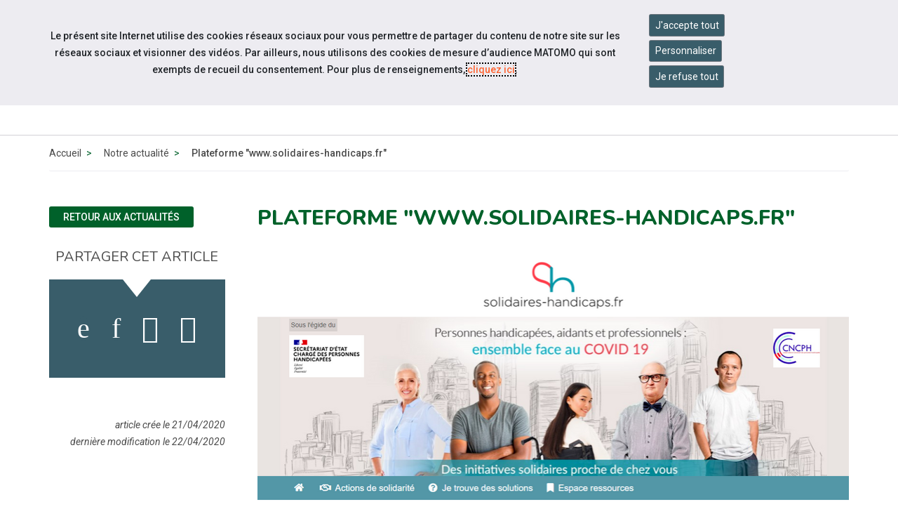

--- FILE ---
content_type: text/html; charset=UTF-8
request_url: https://www.capemploi-40-64pb.com/actualites/partenaires/20/plate-forme-www.solidaires-handicaps.fr.html
body_size: 19873
content:
<!doctype html>
<html lang="fr">
<head>
  <meta charset="UTF-8">
<meta http-equiv="X-UA-Compatible" content="IE=edge">
<meta name="viewport" content="width=device-width, initial-scale=1, shrink-to-fit=no">
<meta http-equiv="x-ua-compatible" content="ie=edge">



<title>Plateforme "www.solidaires-handicaps.fr" - Cap emploi 40-64 Pays basque </title>
<meta name="description" content=""/>

<META NAME="ROBOTS" CONTENT="INDEX,FOLLOW" />

<meta name="bm-monitoring" content="website" />
<meta name="userid" content="0" />


<base href="https://www.capemploi-40-64pb.com/" />


<!-- source_canonical:1 -->

<link rel="canonical" href="https://www.capemploi-40-64pb.com/actualites/partenaires/20/plate-forme-www.solidaires-handicaps.fr.html" />





<link rel="apple-touch-icon" sizes="180x180" href="/cap-apple-touch-icon.png">
<link rel="icon" type="image/png" sizes="32x32" href="/cap-favicon-32x32.png">
<link rel="icon" type="image/png" sizes="16x16" href="/cap-favicon-16x16.png">
<link rel="manifest" href="/cap-site.webmanifest">

<link rel="preconnect" href="https://fonts.googleapis.com">
<link rel="preconnect" href="https://fonts.gstatic.com" crossorigin>
<link href="https://fonts.googleapis.com/css2?family=Nunito:ital,wght@0,300;0,400;0,500;0,600;0,700;0,800;0,900;1,300;1,400;1,500;1,600;1,700;1,800;1,900&family=Material+Symbols+Outlined:opsz,wght,FILL,GRAD@20..48,100..700,0..1,-50..200&family=Roboto:ital,wght@0,300;0,400;0,500;0,700;1,300;1,400;1,500;1,700&display=swap" rel="stylesheet">



<link rel="stylesheet" href="/assets/components/minifyx/cache/minify-bm_4d65e6209b.css" type="text/css" />

	<link rel="stylesheet" href="https://www.cheops.ovh/css/couleur-cheops-cap-emploi.css?context_key=capemploi-40-64pb" type="text/css" media="all" />


	<link rel="stylesheet" href="/assets/templates/meridian-cheops-cap-emploi/site-print.css?v=1624954557" type="text/css" media="print" />



<!--



-->


























<script type="application/ld+json">
{
  "@context": "http://schema.org",
  "@type": "Organization",
  "address": {
    "@type": "PostalAddress",
    "addressLocality": "Dax, France",
    "postalCode": "F-40100",
    "streetAddress": "55 rue d’Aspremont"
  },
  "name": "Cap emploi 40-64 Pays basque",
  "telephone": "05 58 56 18 58"
}
</script>



<meta name="ids_page-actualites_cap-emploi" content="3545,3598,3704,3916,3969,4393,4764,5135,6831,7202,7255" />

<!--   contactISO9001:oui/oui/non -->

<!--  -->







<!-- Matomo -->
<script>
  var _paq = window._paq = window._paq || [];
  /* tracker methods like "setCustomDimension" should be called before "trackPageView" */
  _paq.push(['trackPageView']);
  _paq.push(['enableLinkTracking']);
  (function() {
    var u="//matomo.data-cheops.ovh/";
    _paq.push(['setTrackerUrl', u+'matomo.php']);
    _paq.push(['setSiteId', '61']);
    var d=document, g=d.createElement('script'), s=d.getElementsByTagName('script')[0];
    g.async=true; g.src=u+'matomo.js'; s.parentNode.insertBefore(g,s);
  })();
</script>
<!-- End Matomo Code -->

  




<meta property="og:title" content="Cap emploi 40-64 Pays basque : Plateforme www.solidaires-handicaps.fr" />
<meta property="og:description" content="Où chercher assistance et accompagnement lorsque l’on est en situation de handicap ? Où trouver des ressources lorsque l’on aide un proche handicapé ? Vers qui peuvent se tourner les professionnels qui souhaitent s’engager auprès des publics concernés par les handicaps ? Ce sont les missions de la nouvelle plateforme solidaires-handicaps.fr lancée lundi 30 mars 2020." />
<meta property="og:type" content="article" />
<meta property="og:url" content="https://www.capemploi-40-64pb.com/actualites/partenaires/20/plate-forme-www.solidaires-handicaps.fr.html" />
<meta property="og:image" content="https://www.capemploi-40-64pb.com/assets/cache/images-cache/images/cheops/commun/bac-a-sable/plate forme solidarite/solidarite.016c34f1.png" />


<meta property="og:published_time" content="1587448800" />
<meta property="og:modified_time" content="1587549007" />


<meta name="twitter:card" content="summary" />

  <meta name="twitter:image" content="https://www.capemploi-40-64pb.com/assets/cache/images-cache/images/cheops/commun/bac-a-sable/plate forme solidarite/solidarite.016c34f1.png" />

  <script type="application/ld+json">
{
      "@context": "https://schema.org",
      "@type": "BreadcrumbList","itemListElement": [ {
        "@type": "ListItem",
        "position": 1,
        "name": "Accueil",
        "item": "https://www.capemploi-40-64pb.com/"
      },{
        "@type": "ListItem",
        "position": 2,
        "name": "Actualités",
        "item": "https://www.capemploi-40-64pb.com/actualites/"
      },{
        "@type": "ListItem",
        "position": 3,
        "name": "Plateforme "www.solidaires-handicaps.fr""
      } ]
    }
</script>

</head>
<body id="id11732" class="context-capemploi-40-64pb template17 parentN1_4764  parentN2_11732 ">
  <div id="page" class="plate-forme-solidaires-handicaps">

	<header id="header" class="header-v2">
    <nav class="navbar navbar-expand-md supra" id="topnav" aria-label="Menu outils">

        <div class="container-fluid align-items-stretch">

<div id="navigation_skip" >
  <ul class="nav skip-links sr-only">
	<li>
	  <a id="skip-nav"  href="actualites/partenaires/20/plate-forme-www.solidaires-handicaps.fr.html#navigation" class="nav-link anchor" data-icone="espace-adherent">
		<span class="icone glyph glyph-menu"></span>
		<span class="nav-link-inner">Aller à la navigation</span>
	  </a>
	</li>
	<li>
	  <a id="skip-content"  href="actualites/partenaires/20/plate-forme-www.solidaires-handicaps.fr.html#content" class="nav-link anchor" data-icone="espace-adherent">
		<span class="icone glyph glyph-contenu"></span>
		<span class="nav-link-inner">Aller au contenu</span>
	  </a>
	</li>
  </ul><!-- fin.skip-links -->
</div>



            <div class="navbar-nav reseau sociaux form-search form-light">

      








<ul class="navbar-nav nav nav-sociaux">


  <li class="nav-item facebook" data-icone="facebook">
	<a href="https://www.facebook.com/CapemploiLPB" class="nav-link" target="_blank">
	  <span class="icone glyph glyph-fb"></span><span class="sr-only">Accéder à notre page Facebook</span>
	</a>
  </li>


  <li class="nav-item youtube" data-icone="youtube">
	<a href="https://www.youtube.com/channel/UCrCw0KodqEqpPqZcZg9cK-w/videos" class="nav-link" target="_blank">
	  <span class="icone glyph glyph-youtube"></span><span class="sr-only">Accéder à notre page Youtube</span>
	</a>
  </li>


  <li class="nav-item instagram" data-icone="instagram">
	<a href="https://www.instagram.com/capemploi_lpb/" class="nav-link" target="_blank">
	  <span class="icone glyph glyph-instagram"></span><span class="sr-only">Accéder à notre page Instagram</span>
	</a>
  </li>


<li class="nav-item  linkedin" data-icone="linkedin">
	<a href="https://www.linkedin.com/company/capemploilpb/" class="nav-link" target="_blank">
	  <span class="icone glyph glyph-linked-in"></span><span class="sr-only">Accéder à notre page Linkedin</span>
	</a>
  </li>






</ul>

            <button class="navbar-toggler" type="button" data-toggle="collapse" data-target="#nav-right" aria-controls="nav-right" aria-expanded="false" aria-label="Navigation">
              <span class="navbar-toggler-icon"></span>
            </button>




            </div><!-- fin.navbar-nav -->
		<div class="navbar-collapse justify-content-md-end collapse" id="nav-right">
      <ul class="navbar-nav nav nav-right">

		<li class="nav-item" >
		  <div class="dropdown">
			<button class="btn btn-outline-light dropdown-toggle" type="button" id="dropdownMenuButtonReseau" data-toggle="dropdown" aria-haspopup="true" aria-expanded="false">
			  <span class="material-symbols-outlined">travel_explore</span> Sites du réseau
			</button>
			<div class="dropdown-menu" aria-labelledby="dropdownMenuButtonReseau">

			  <a class="dropdown-item" href="https://www.capemploi.info/" title="Découvrez le site de Cap emploi national">Cap emploi national</a>

			  <a class="dropdown-item" href="https://www.cheops-ops.org/" title="Découvrez le site de Cheops national">Cheops national</a>

	
			  <a class="dropdown-item" href="https://www.cheops-nouvelleaquitaine.com/" title="Découvrez le site de Cheops Nouvelle-Aquitaine">Cheops régional</a>
		

			</div>
		  </div>
		</li>


<!--
      <li class="nav-item " >
        <a href="/contact.html" class="nav-link" data-icone="">
         <span class="material-symbols-outlined">mail</span> <span class="nav-link-inner">Contact</span>
        </a>
      </li>
-->

		<li class="nav-item" >
		  <div class="dropdown">
			<button class="btn btn-outline-light dropdown-toggle" type="button" id="dropdownMenuButtonAccessibilite" data-toggle="dropdown" aria-haspopup="true" aria-expanded="false">
			  <span class="material-symbols-outlined">settings_accessibility</span> Accessibilité
			</button>

			<div class="dropdown-menu" aria-labelledby="dropdownMenuButtonAccessibilite">
			  <a class="dropdown-item" href="accessibilite.html" title="Découvrez">Informations</a>

			  <span class="dropdown-item confortplus"><span id="myconfortplusContainer"></span></span>









			</div>
		  </div>
		</li>




<li class="nav-item" >
  <div class="dropdown">
	<button class="btn btn-outline-light dropdown-toggle" type="button" id="dropdownMenuButton" data-toggle="dropdown" aria-haspopup="true" aria-expanded="false">
	  <span class="material-symbols-outlined">handshake</span> Services en ligne
	</button>
	<div class="dropdown-menu dropdown-menu-right" aria-labelledby="dropdownMenuButton">





<a class="dropdown-item" href="https://www.capemploi-40-64pb.com/emploi/" target="_blank">Consulter les offres d'emploi</a>






<a class="dropdown-item" href="https://www.capemploi-40-64pb.com/espace-employeur/deposez-une-offre/" target="_blank">Déposer une offre d'emploi</a>

















<a class="dropdown-item" href="evenements/deposer-un-evenement.html" target="_blank">Soumettre un événement</a>









<a class="dropdown-item" href="https://www.capemploi-40-64pb.com/espace-candidat/depot-dun-nouveau-formulaire-signalement-maintien.html" target="_blank">Déposer un signalement maintien <span class="d-none d-lg-inline-block">dans l'emploi ou reconversion professionnelle</span></a>










	</div>
  </div>
</li>















      <li class="nav-item last">


		<div class="form-search form-light">
         <form action="resultats-de-recherche.html" method="get" class="search form-inline mt-2 mt-md-0" role="search">
  <input type="hidden" name="id" value="4749" /> 
  <div class="input-group" role="group">
	<input type="text" placeholder="Votre recherche" value="" name="search" class="form-control" aria-label="Saisissez votre recherche ">
	<span class="input-group-btn">
	  <button class="btn" id="ok" type="submit" aria-label="Lancer la recherche">ok</button>
	</span>
  </div>
</form>

	  	</div>


      </li>

      </ul>
			</div>


        </div>
    </nav>


    <nav class="navbar navbar-expand-md supra" id="logo-cta" aria-label="Menu principal">
        <div class="container">
            <button class="navbar-toggler" type="button" data-toggle="collapse" data-target="#collapsing-navbar2" aria-controls="collapsing-navbar2" aria-expanded="false" aria-label="Navigation">
              <span class="navbar-toggler-icon"></span>
            </button>
            <a class="navbar-brand" href="/" title="Retour à la page d'accueil du site Cap emploi 40-64 Pays basque">Cap emploi 40-64 Pays basque</a>
            <div class="navbar-collapse collapse justify-content-end" id="collapsing-navbar2">
            <button class="navbar-toggler" type="button" data-toggle="collapse" data-target="#collapsing-navbar2" aria-controls="collapsing-navbar2" aria-expanded="false" aria-label="Navigation">
              <span class="navbar-toggler-icon"></span>
            </button>

			<div id="navigation">
        <ul class="navbar-nav nav flex-nowrap" aria-label="navigation principale"><li class="nav-item first" id="item4755">
  <a href="qui-sommes-nous/"  class="nav-link"><span class="nav-link-inner">À propos de nous</span></a>

  <button type="button" class="navbar-toggler d-md-none" data-toggle="collapse" data-target="#item4755 > .nav-wrapper" aria-expanded="false" aria-controls="navbar" aria-label="Détails du sous-menu">
    <span class="navbar-toggler-icon"></span>
  </button>

  <div class="nav-wrapper collapse"><ul class="navbar-nav nav flex-nowrap" aria-label="navigation principale"><li class="nav-item first" id="item4757"><a href="qui-sommes-nous/notre-cap-emploi.html"  class="nav-link" >Notre Cap emploi</a></li><li class="nav-item " id="item4756"><a href="qui-sommes-nous/presentation-du-reseau-des-cap-emploi.html"  class="nav-link" >Présentation du réseau des Cap emploi</a></li><li class="nav-item " id="item4758">
  <a href="nos-missions/"  class="nav-link"><span class="nav-link-inner">Tout savoir sur les Cap emploi</span></a>

  <button type="button" class="navbar-toggler d-md-none" data-toggle="collapse" data-target="#item4758 > .nav-wrapper" aria-expanded="false" aria-controls="navbar" aria-label="Détails du sous-menu">
    <span class="navbar-toggler-icon"></span>
  </button>

  <div class="nav-wrapper collapse"><ul class="navbar-nav nav flex-nowrap" aria-label="navigation principale"><li class="nav-item first" id="item4759"><a href="nos-missions/laccompagnement-dans-lemploi.html"  class="nav-link" >L'accompagnement dans l'emploi</a></li><li class="nav-item last" id="item4760"><a href="nos-missions/laccompagnement-vers-lemploi.html"  class="nav-link" >L'accompagnement vers l'emploi</a></li></ul></div>
</li><li class="nav-item " id="item50291"><a href="qui-sommes-nous/presentation-cap-emploi-speciale-partenaires.html"  class="nav-link" >Devenir partenaire</a></li><li class="nav-item last" id="item22737"><a href="recrutement/"  class="nav-link" >Rejoignez notre équipe</a></li></ul></div>
</li><li class="nav-item " id="item13981">
  <a href="espace-candidat/"  class="nav-link"><span class="nav-link-inner">Espace candidat</span></a>

  <button type="button" class="navbar-toggler d-md-none" data-toggle="collapse" data-target="#item13981 > .nav-wrapper" aria-expanded="false" aria-controls="navbar" aria-label="Détails du sous-menu">
    <span class="navbar-toggler-icon"></span>
  </button>

  <div class="nav-wrapper collapse"><ul class="navbar-nav nav flex-nowrap" aria-label="navigation principale"><li class="nav-item first" id="item13983"><a href="emploi/"  class="nav-link" >Consultez les offres d'emploi</a></li><li class="nav-item " id="item13982"><a href="espace-candidat/nos-services.html"  class="nav-link" >Nos services</a></li><li class="nav-item last" id="item17895"><a href="espace-candidat/depot-dun-nouveau-formulaire-signalement-maintien.html"  class="nav-link" >Signalement</a></li></ul></div>
</li><li class="nav-item " id="item13990">
  <a href="espace-employeur/"  class="nav-link"><span class="nav-link-inner">Espace employeur</span></a>

  <button type="button" class="navbar-toggler d-md-none" data-toggle="collapse" data-target="#item13990 > .nav-wrapper" aria-expanded="false" aria-controls="navbar" aria-label="Détails du sous-menu">
    <span class="navbar-toggler-icon"></span>
  </button>

  <div class="nav-wrapper collapse"><ul class="navbar-nav nav flex-nowrap" aria-label="navigation principale"><li class="nav-item first" id="item13992"><a href="espace-employeur/deposez-une-offre/"  class="nav-link" >Déposez une offre</a></li><li class="nav-item " id="item13991"><a href="espace-employeur/nos-services.html"  class="nav-link" >Nos services</a></li><li class="nav-item last" id="item13995"><a href="espace-employeur/depot-dun-nouveau-formulaire-signalement-maintien.html"  class="nav-link" >Signalement</a></li></ul></div>
</li><li class="nav-item active" id="item4764"><a href="actualites/"  class="nav-link" >Actualités</a></li><li class="nav-item " id="item39583"><a href="evenements/"  class="nav-link" >Événements</a></li><li class="nav-item " id="item4779">
  <a href="ressources/"  class="nav-link"><span class="nav-link-inner">Ressources</span></a>

  <button type="button" class="navbar-toggler d-md-none" data-toggle="collapse" data-target="#item4779 > .nav-wrapper" aria-expanded="false" aria-controls="navbar" aria-label="Détails du sous-menu">
    <span class="navbar-toggler-icon"></span>
  </button>

  <div class="nav-wrapper collapse"><ul class="navbar-nav nav flex-nowrap" aria-label="navigation principale"><li class="nav-item first" id="item4780">
  <a href="ressources/rapports-d-activite/"  class="nav-link"><span class="nav-link-inner">Rapport d'activité</span></a>

  <button type="button" class="navbar-toggler d-md-none" data-toggle="collapse" data-target="#item4780 > .nav-wrapper" aria-expanded="false" aria-controls="navbar" aria-label="Détails du sous-menu">
    <span class="navbar-toggler-icon"></span>
  </button>

  <div class="nav-wrapper collapse"><ul class="navbar-nav nav flex-nowrap" aria-label="navigation principale"><li class="nav-item first" id="item48850">
  <a href="ressources/rapports-d-activite/2023/"  class="nav-link"><span class="nav-link-inner">2023</span></a>

  <button type="button" class="navbar-toggler d-md-none" data-toggle="collapse" data-target="#item48850 > .nav-wrapper" aria-expanded="false" aria-controls="navbar" aria-label="Détails du sous-menu">
    <span class="navbar-toggler-icon"></span>
  </button>

  <div class="nav-wrapper collapse"><ul class="navbar-nav nav flex-nowrap" aria-label="navigation principale"><li class="nav-item first" id="item48851"><a href="ressources/rapports-d-activite/2023/bilan-2022.html"  class="nav-link" >Bilan 2023</a></li></ul></div>
</li><li class="nav-item last" id="item53817"><a href="ressources/rapports-d-activite/2024.html"  class="nav-link" >2024</a></li></ul></div>
</li><li class="nav-item " id="item7892">
  <a href="ressources/les-temoignages/"  class="nav-link"><span class="nav-link-inner">Témoignages</span></a>

  <button type="button" class="navbar-toggler d-md-none" data-toggle="collapse" data-target="#item7892 > .nav-wrapper" aria-expanded="false" aria-controls="navbar" aria-label="Détails du sous-menu">
    <span class="navbar-toggler-icon"></span>
  </button>

  <div class="nav-wrapper collapse"><ul class="navbar-nav nav flex-nowrap" aria-label="navigation principale"><li class="nav-item first" id="item14216"><a href="ressources/les-temoignages/nadine-begbeder-conseillere-employeurs-and-maintien-dans-lemploi/"  class="nav-link" >Nadine Begbeder - Conseillère employeurs & maintien dans l'emploi</a></li><li class="nav-item " id="item9115"><a href="ressources/les-temoignages/xavier-du-pont-conseiller-emploi-formation.html"  class="nav-link" >Xavier du Pont - Conseiller emploi formation</a></li><li class="nav-item " id="item11181"><a href="ressources/les-temoignages/sandrine-jacotey-conseillere-emploi-formation.html"  class="nav-link" >Sandrine Jacotey - Conseillère Emploi Formation</a></li><li class="nav-item " id="item14839"><a href="ressources/les-temoignages/nadine-begbeder-conseillere-employeurs-and-maintien-dans-lemploi.html"  class="nav-link" >Nadine Begbeder - Conseillère employeurs & maintien dans l'emploi</a></li><li class="nav-item " id="item7967"><a href="ressources/les-temoignages/thierry-vincent-conseiller-employeur-et-maintien-dans-lemploi.html"  class="nav-link" >Thierry Vincent - Conseiller employeur et maintien dans l'emploi</a></li><li class="nav-item " id="item7893"><a href="ressources/les-temoignages/anne-gauvrit-conseillere-employeurs-et-maintien-dans-l’emploi-cap-emploi-la-maison.html"  class="nav-link" >Anne Gauvrit - Conseillère employeurs et maintien dans l’emploi</a></li><li class="nav-item " id="item7895"><a href="ressources/les-temoignages/nathalie-dulau-conseillere-emploi-formation.html"  class="nav-link" >Nathalie Dulau - Conseillère emploi formation</a></li><li class="nav-item " id="item9412"><a href="ressources/les-temoignages/isabelle-babilotte-conseillere-emploi-formation.html"  class="nav-link" >Isabelle Babilotte - Conseillère emploi formation</a></li><li class="nav-item " id="item14962"><a href="ressources/les-temoignages/delphine-de-oliveira-conseillere-employeurs-and-maintien-dans-lemploi.html"  class="nav-link" >Delphine De Oliveira - Conseillère employeurs & maintien dans l'emploi</a></li><li class="nav-item " id="item18837"><a href="ressources/les-temoignages/anne-gauvrit-conseillere-employeurs-et-maintien-dans-l’emploi.html"  class="nav-link" >Anne Gauvrit - Conseillère employeurs et maintien dans l’emploi</a></li><li class="nav-item " id="item21913"><a href="ressources/les-temoignages/pauline-reynaud-chargee-de-mission-transition-ecole-emploi.html"  class="nav-link" >Pauline Reynaud - Chargée de mission transition école-emploi</a></li><li class="nav-item " id="item37008"><a href="ressources/les-temoignages/emmanuelle-douieb-conseillere-employeurs-and-maintien-dans-lemploi.html"  class="nav-link" >Emmanuelle Douieb - Conseillère employeurs & maintien dans l'emploi</a></li><li class="nav-item " id="item49712"><a href="ressources/les-temoignages/stef-transport-saint-sever-logistique-aurice.html"  class="nav-link" >Témoignage : STEF Transport Saint-Sever - STEF Logistique Aurice</a></li><li class="nav-item " id="item48852"><a href="ressources/les-temoignages/mesdames,-osez-lindustrie-!-temoignage-de-sylvie.html"  class="nav-link" >Mesdames, Osez l'Industrie ! témoignage de Sylvie</a></li><li class="nav-item " id="item51974"><a href="ressources/les-temoignages/pascal-les-competences-et-les-relations-humaines-avant-le-handicap.html"  class="nav-link" >Pascal : les compétences et les relations humaines avant le handicap</a></li><li class="nav-item " id="item48855"><a href="ressources/les-temoignages/nos-beneficiaires-prennent-la-parole-temoignage-de-laurent.html"  class="nav-link" >Nos bénéficiaires prennent la parole - Témoignage de Laurent</a></li><li class="nav-item last" id="item52994"><a href="ressources/les-temoignages/clara-de-linaptitude-a-un-nouveau-projet-professionnel.html"  class="nav-link" >Carla : de l'inaptitude à un nouveau projet professionnel</a></li></ul></div>
</li><li class="nav-item last" id="item49275"><a href="ressources/appui-expertise-handicap.html"  class="nav-link" >Appui expertise handicap</a></li></ul></div>
</li><li class="nav-item " id="item4763"><a href="informations-pratiques/"  class="nav-link" >Infos pratiques</a></li><li class="nav-item last" id="item4754"><a href="contact.html"  class="nav-link" >Contactez-nous</a></li></ul>


            	</div>
            </div>
        </div>
    </nav>
</header>


	
	<main id="maincontent">
	    <nav class="subnav subnav-mobile dropdown d-block d-md-none d-print-none" aria-label="Menu secondaire">
    <button class="dropdown-toggle" type="button" id="dropdownMenuButton" data-toggle="dropdown" aria-haspopup="true" aria-expanded="false">
	  <span class="icone glyph glyph-actus"></span>
      <span class="nav-link-inner">
	  Notre actualité
      </span>
    </button><ul class="nav dropdown-menu" aria-labelledby="dropdownMenuButton"><li class="nav-item first" id="item-m-48914"><a href="actualites/aides-aux-contrats-en-alternance-guide-pratique-a-destination-des-employeurs-et-des-organismes-de-formation.html"  class="nav-link"><span class="nav-link-inner">Aides aux contrats en alternance | Guide pratique à destination des employeurs et des organismes de formation</span></a></li><li class="nav-item " id="item-m-48915"><a href="actualites/cap-emploi-fait-partie-du-nouveau-reseau-pour-l’emploi.html"  class="nav-link"><span class="nav-link-inner">Cap emploi fait partie du nouveau Réseau pour l’emploi</span></a></li><li class="nav-item " id="item-m-50707"><a href="actualites/la-methode-falc-(facile-a-lire-et-a-comprendre)-un-outil-pour-faciliter-l’acces-a-l’information.html"  class="nav-link"><span class="nav-link-inner">La méthode FALC (facile à lire et à comprendre) : un outil pour faciliter l’accès à l’information</span></a></li><li class="nav-item " id="item-m-48916"><a href="actualites/soltea-employeurs,-soutenez-linclusion-des-personnes-en-situation-de-handicap-dans-le-monde-du-travail.html"  class="nav-link"><span class="nav-link-inner">SOLTéA - Employeurs, soutenez l'inclusion des personnes en situation de handicap dans le monde du travail</span></a></li><li class="nav-item " id="item-m-50709"><a href="actualites/inclusio-la-2eme-edition-du-parcours-immersif-emploi-handicap-arrive-dans-les-landes-!.html"  class="nav-link"><span class="nav-link-inner">Inclusio : la 2ème édition du parcours immersif Emploi-Handicap arrive dans les Landes !</span></a></li><li class="nav-item " id="item-m-50711"><a href="actualites/lalternance-avec-cap-emploi.html"  class="nav-link"><span class="nav-link-inner">L'alternance avec Cap emploi</span></a></li><li class="nav-item " id="item-m-48739"><a href="actualites/zoom-sur-le-parcours-de-decouverte-mesdames,-osez-lindustrie-!.html"  class="nav-link"><span class="nav-link-inner">Zoom sur le parcours de découverte "Mesdames, Osez l'Industrie !"</span></a></li><li class="nav-item " id="item-m-8043"><a href="actualites/news/2019/barometre-de-lactivite-2018-des-cap-emploi.html"  class="nav-link"><span class="nav-link-inner">Baromètre de l'activité 2018 des Cap emploi</span></a></li><li class="nav-item " id="item-m-48808"><a href="actualites/bilan-2023.html"  class="nav-link"><span class="nav-link-inner">Bilan 2023</span></a></li><li class="nav-item " id="item-m-48576"><a href="actualites/mesdames,-osez-lindustrie.html"  class="nav-link"><span class="nav-link-inner">Mesdames, Osez l'Industrie !</span></a></li><li class="nav-item " id="item-m-53443"><a href="actualites/employeurs,-soutenez-nos-actions-grace-a-votre-taxe-apprentissage.html"  class="nav-link"><span class="nav-link-inner">Employeurs, soutenez nos actions grâce à votre taxe apprentissage </span></a></li><li class="nav-item " id="item-m-48849"><a href="actualites/centre-de-ressources-cap-emploi-landes-pays-basque.html"  class="nav-link"><span class="nav-link-inner">Centre de ressources Cap emploi Landes Pays basque</span></a></li><li class="nav-item " id="item-m-52953"><a href="actualites/une-conference-debat-pour-mieux-comprendre-et-gerer-labsenteisme-en-entreprise.html"  class="nav-link"><span class="nav-link-inner">Une conférence-débat pour mieux comprendre et gérer l'absentéisme en entreprise</span></a></li><li class="nav-item " id="item-m-52956"><a href="actualites/cap-emploi-landes-and-pays-basque-membre-actif-des-reseaux-locaux-pour-le-maintien-en-emploi.html"  class="nav-link"><span class="nav-link-inner">Cap emploi Landes & Pays Basque : membre actif des réseaux locaux pour le maintien en emploi</span></a></li><li class="nav-item " id="item-m-52959"><a href="actualites/elaboration-participative-du-projet-associatif.html"  class="nav-link"><span class="nav-link-inner">Dephie : élaboration participative du Projet Associatif</span></a></li><li class="nav-item " id="item-m-11006"><a href="actualites/politique/2020/conference-nationale-du-handicap-tous-concernes,-tous-mobilises.html"  class="nav-link"><span class="nav-link-inner">Conférence Nationale du Handicap : Tous concernés, tous mobilisés</span></a></li><li class="nav-item " id="item-m-52478"><a href="actualites/conference-debat-comprendre,-prevenir-l’absenteisme-et-favoriser-un-retour-au-travail-reussi.html"  class="nav-link"><span class="nav-link-inner">Conférence-débat : comprendre, prévenir l’absentéisme et favoriser un retour au travail réussi</span></a></li><li class="nav-item " id="item-m-16158"><a href="actualites/politique/2020/france-relance-presentation-du-plan-de-relance.html"  class="nav-link"><span class="nav-link-inner">FRANCE RELANCE : PRÉSENTATION DU PLAN DE RELANCE</span></a></li><li class="nav-item " id="item-m-14642"><a href="actualites/news/2020/cheops-auvergne-rhone-alpes-lance-son-deuxieme-module-de-learning.html"  class="nav-link"><span class="nav-link-inner">Cheops Auvergne Rhône Alpes  lance son deuxième module d'e-learning</span></a></li><li class="nav-item " id="item-m-13007"><a href="actualites/partenaires/20/fiphfp-covid19-synthese-des-dispositifs.html"  class="nav-link"><span class="nav-link-inner">FIPHFP - COVID19 : Synthèse des dispositifs</span></a></li><li class="nav-item " id="item-m-12285"><a href="actualites/partenaires/20/agefiph-mesures-pour-soutenir-lemploi-des-personnes-handicapees.html"  class="nav-link"><span class="nav-link-inner">Agefiph - Prolongement des mesures pour soutenir l'emploi des personnes handicapées</span></a></li><li class="nav-item " id="item-m-12353"><a href="actualites/partenaires/20/324-employeurs-signataires-de-la-lettre-cap-emploi-un-engagement-pour-lemploi-des-personnes-en-situation-de-handicap.html"  class="nav-link"><span class="nav-link-inner">324 employeurs signataires de la lettre Cap emploi : un engagement pour l'emploi des personnes en situation de handicap</span></a></li><li class="nav-item " id="item-m-8044"><a href="actualites/news/2019/duoday-2019.html"  class="nav-link"><span class="nav-link-inner">Duoday 2019</span></a></li><li class="nav-item " id="item-m-30188"><a href="actualites/l’etat,-les-collectivites-territoriales-et-le-cnfpt-agissent-ensemble-pour-accelerer-l’apprentissage-dans-la-fonction-publique-territoriale-avec-un-financement-inedit-des-2022.html"  class="nav-link"><span class="nav-link-inner">L’État, les collectivités territoriales et le CNFPT agissent ensemble pour accélérer l’apprentissage dans la fonction publique territoriale avec un financement inédit dès 2022</span></a></li><li class="nav-item " id="item-m-20466"><a href="actualites/partenaires/2021/l’apec-se-mobilise-pour-les-jeunes-diplome.e.s-avec-objectifpremieremploi.html"  class="nav-link"><span class="nav-link-inner">L’Apec se mobilise pour les jeunes diplômé.e.s avec #ObjectifPremierEmploi</span></a></li><li class="nav-item " id="item-m-10242"><a href="actualites/news/2020/lancement-de-lapplication-moncompteformation-le-21-novembre-2019.html"  class="nav-link"><span class="nav-link-inner">Lancement de l'application MonCompteFormation le 21 novembre 2019</span></a></li><li class="nav-item " id="item-m-20788"><a href="actualites/partenaires/2021/cest-mon-boulot.html"  class="nav-link"><span class="nav-link-inner">C'est mon boulot</span></a></li><li class="nav-item " id="item-m-17222"><a href="actualites/politique/2020/aide-a-lembaiche-des-travailleurs-handicapes-decret-du-6/10/2020.html"  class="nav-link"><span class="nav-link-inner">Aide à l'embauche des travailleurs handicapés - décret du 6/10/2020</span></a></li><li class="nav-item " id="item-m-14183"><a href="actualites/news/2020/reperer-et-eviter-les-offres-frauduleuses-demploi.html"  class="nav-link"><span class="nav-link-inner">Repérer les offres frauduleuses d'emploi</span></a></li><li class="nav-item " id="item-m-9084"><a href="actualites/partenaires/2019/chiffres-cles-2018-emploi-des-personnes-handicapees.html"  class="nav-link"><span class="nav-link-inner">Chiffres clés 2018 - Emploi des personnes handicapées</span></a></li><li class="nav-item " id="item-m-12158"><a href="actualites/partenaires/20/mobilisation-exceptionnelle-pour-lemploi.html"  class="nav-link"><span class="nav-link-inner">Mobilisation exceptionnelle pour l'emploi</span></a></li><li class="nav-item " id="item-m-8425"><a href="actualites/news/2019/rapport-dactivite-regional.html"  class="nav-link"><span class="nav-link-inner">Rapport d'activité régional</span></a></li><li class="nav-item " id="item-m-23567"><a href="actualites/news/2021/prolongation-de-la-prime-a-l’embauche-de-4-000-euros-pour-inciter-au-recrutement-de-collaborateurs-en-situation-de-handicap.html"  class="nav-link"><span class="nav-link-inner">Prolongation de la prime à l’embauche de 4 000 euros pour inciter au recrutement de collaborateurs en situation de handicap</span></a></li><li class="nav-item " id="item-m-21523"><a href="actualites/partenaires/2021/agefiph-e-prolongement-des-mesures-pour-soutenir-lemploi-des-personnes-handicapees.html"  class="nav-link"><span class="nav-link-inner">Agefiph - Prolongement des mesures pour soutenir l'emploi des personnes handicapées</span></a></li><li class="nav-item " id="item-m-48205"><a href="actualites/pole-emploi-devient-france-travail.html"  class="nav-link"><span class="nav-link-inner">Pôle emploi devient France Travail</span></a></li><li class="nav-item " id="item-m-12274"><a href="actualites/partenaires/20/duoday-2020,-reporte-!.html"  class="nav-link"><span class="nav-link-inner">DuoDay 2020, reporté !</span></a></li><li class="nav-item " id="item-m-11858"><a href="actualites/news/2020/un-nouvel-outil-pour-les-competences-numeriques-pix-emploi.html"  class="nav-link"><span class="nav-link-inner">un nouvel outil pour les compétences numériques : PIX emploi</span></a></li><li class="nav-item " id="item-m-23963"><a href="actualites/news/2021/les-jeunes-accompagnes-par-cap-emploi-eligibles-a-laide-exceptionnelle-de-letat.html"  class="nav-link"><span class="nav-link-inner">Les jeunes accompagnés par Cap emploi éligibles à l'aide exceptionnelle de l'État</span></a></li><li class="nav-item " id="item-m-9959"><a href="actualites/partenaires/20/duoday-2020,-cest-parti-!/"  class="nav-link"><span class="nav-link-inner">DuoDay 2020, c'est parti !</span></a></li><li class="nav-item " id="item-m-49782"><a href="actualites/etape-regionale-du-grand-concours-culinaire-cap-handicook-2024-chambery-le-28-octobre.html"  class="nav-link"><span class="nav-link-inner">Etape régionale du grand concours culinaire Cap Handicook 2024 : Chambery le 28 octobre</span></a></li><li class="nav-item " id="item-m-30072"><a href="actualites/lagefiph-perennise-ses-aides-exceptionnelles-a-compter-du-1er-mars-2022.html"  class="nav-link"><span class="nav-link-inner">L'Agefiph pérennise ses aides exceptionnelles à compter du 1er mars 2022</span></a></li><li class="nav-item " id="item-m-49581"><a href="actualites/etape-regionale-du-grand-concours-culinaire-cap-handicook-2024-angouleme-le-07-octobre.html"  class="nav-link"><span class="nav-link-inner">Etape régionale du grand concours culinaire Cap Handicook 2024 : Angoulême  le  07 octobre</span></a></li><li class="nav-item " id="item-m-13525"><a href="actualites/news/2020/temoignage-de-nathalie-flores-directrice-cap-emploi-landes-and-pays-basque.html"  class="nav-link"><span class="nav-link-inner">Inclusion numérique - Réseau local Adour Côte Basque</span></a></li><li class="nav-item " id="item-m-21755"><a href="actualites/partenaires/2021/observatoire-de-lemploi-et-du-handicap.html"  class="nav-link"><span class="nav-link-inner">Agefiph & IFOP : Observatoire de l'emploi et du handicap</span></a></li><li class="nav-item " id="item-m-8988"><a href="actualites/news/2019/forum-de-lalternance.html"  class="nav-link"><span class="nav-link-inner">Forum de l'alternance</span></a></li><li class="nav-item " id="item-m-21589"><a href="actualites/partenaires/2021/l’agefiph-prolonge-et-adapte-ses-aides-exceptionnelles.html"  class="nav-link"><span class="nav-link-inner">L’Agefiph prolonge et adapte ses aides exceptionnelles</span></a></li><li class="nav-item active" id="item-m-11732"><a href="actualites/partenaires/20/plate-forme-www.solidaires-handicaps.fr.html"  class="nav-link"><span class="nav-link-inner">Plateforme "www.solidaires-handicaps.fr"</span></a></li><li class="nav-item " id="item-m-28716"><a href="actualites/lagefiph-a-vote-son-budget-2022-pour-un-montant-de-570-m€.html"  class="nav-link"><span class="nav-link-inner">L'Agefiph a voté son budget 2022 pour un montant de 570 M€ et pérennise les aides exceptionnelles Covid-19</span></a></li><li class="nav-item " id="item-m-9085"><a href="actualites/news/2019/du-18-au-23-novembre-2019-la-semaine-europeenne-pour-lemploi-des-personnes-handicapees-2019-perso.html"  class="nav-link"><span class="nav-link-inner">Du 18 au 23 novembre 2019 : la Semaine Européenne pour l'Emploi des Personnes Handicapées 2019</span></a></li><li class="nav-item " id="item-m-11973"><a href="actualites/partenaires/20/salon-hello-handicap-du-27-au-30-avril-2020.html"  class="nav-link"><span class="nav-link-inner">Salon Hello Handicap du 27 au 30 Avril 2020</span></a></li><li class="nav-item " id="item-m-12088"><a href="actualites/partenaires/20/une-plateforme-«-solidarite-numerique-»-a-disposition-de-tous.html"  class="nav-link"><span class="nav-link-inner">Une plateforme « solidarité numérique » à disposition de tous</span></a></li><li class="nav-item " id="item-m-20182"><a href="actualites/news/2021/les-aides-a-lembauche.html"  class="nav-link"><span class="nav-link-inner">Les aides mobilisables pour soutenir l'emploi des travailleurs handicapés*</span></a></li><li class="nav-item " id="item-m-23117"><a href="actualites/news/2021/lancement-d’une-journee-nationale-dediee-a-l’alternance-inclusive-le-27-mai-2021.html"  class="nav-link"><span class="nav-link-inner">Lancement d’une journée nationale dédiée à l’alternance inclusive le 27 mai 2021</span></a></li><li class="nav-item " id="item-m-23330"><a href="actualites/news/2021/le-27-mai-prochain-emploi-et-handicap,-et-si-on-commencait-par-un-contrat-en-alternance.html"  class="nav-link"><span class="nav-link-inner">Le 27 mai prochain : Emploi et handicap, et si on commençait par UN CONTRAT EN ALTERNANCE ?</span></a></li><li class="nav-item " id="item-m-13608"><a href="actualites/partenaires/20/lancement-de-la-plateforme-«-mon-parcours-handicap-»-avec-comme-premiere-etape-un-soutien-aux-parcours-professionnels-des-personnes-en-situation-de-handicap.html"  class="nav-link"><span class="nav-link-inner">Plateforme « Mon Parcours Handicap »</span></a></li><li class="nav-item " id="item-m-16732"><a href="actualites/news/2020/tout-savoir-sur-le-duoday-le-19-novembre-2020.html"  class="nav-link"><span class="nav-link-inner">Tout savoir sur le Duoday le 19 novembre 2020</span></a></li><li class="nav-item " id="item-m-28277"><a href="actualites/les-offres-demploi-sont-en-ligne.html"  class="nav-link"><span class="nav-link-inner">Les offres d'emploi sont en ligne</span></a></li><li class="nav-item " id="item-m-14004"><a href="actualites/news/2020/les-offres-demploi-sot-disponibles-en-ligne.html"  class="nav-link"><span class="nav-link-inner">Les offres d'emploi sont en ligne</span></a></li><li class="nav-item " id="item-m-11363"><a href="actualites/news/2020/covid2019-cap-emploi.html"  class="nav-link"><span class="nav-link-inner">COVID2019 - Cap emploi</span></a></li><li class="nav-item " id="item-m-13543"><a href="actualites/news/2020/reprise-dactivite-nous-restons-mobilises.html"  class="nav-link"><span class="nav-link-inner">Reprise d'activité : nous restons mobilisés</span></a></li><li class="nav-item " id="item-m-12159"><a href="actualites/news/2020/compte-personnel-de-formation.html"  class="nav-link"><span class="nav-link-inner">Compte Personnel de Formation</span></a></li><li class="nav-item " id="item-m-15029"><a href="actualites/news/2020/cheops-rapport-dactivite-2019.html"  class="nav-link"><span class="nav-link-inner">Cheops : Rapport d'activité 2019</span></a></li><li class="nav-item " id="item-m-15244"><a href="actualites/news/2020/rapport-igas-handicaps-and-emploi.html"  class="nav-link"><span class="nav-link-inner">Rapport IGAS - Handicaps & emploi</span></a></li><li class="nav-item " id="item-m-14762"><a href="actualites/news/2020/plan-de-relance-de-l’apprentissage-ce-qu’il-faut-retenir.html"  class="nav-link"><span class="nav-link-inner">Plan de relance de l’apprentissage : ce qu’il faut retenir</span></a></li><li class="nav-item " id="item-m-14480"><a href="actualites/news/2020/le-duoday-2020-pour-accompagner-une-relance-economique-inclusive-nouvelle-date-le-19-novembre-2020.html"  class="nav-link"><span class="nav-link-inner">Le Duoday 2020 : pour accompagner une relance économique inclusive : nouvelle date le 19 novembre 2020</span></a></li><li class="nav-item " id="item-m-16530"><a href="actualites/news/2020/rapprochement-pole-emploi-cap-emploi-contexte-et-lancement-des-sites-pilotes.html"  class="nav-link"><span class="nav-link-inner">Rapprochement Pôle emploi Cap emploi : contexte et lancement des sites pilotes</span></a></li><li class="nav-item " id="item-m-16340"><a href="actualites/news/2020/des-mesures-exceptionnelles-de-prise-en-charge-des-masques-inclusifs-pour-soutenir-le-recrutement-et-le-maintien-en-emploi-des-personnes-en-situation-de-handicap.html"  class="nav-link"><span class="nav-link-inner">Des mesures exceptionnelles de prise en charge des masques inclusifs pour soutenir le recrutement et le maintien en emploi des personnes en situation de handicap</span></a></li><li class="nav-item " id="item-m-16866"><a href="actualites/news/2020/hello-handicap-cheops,-le-reseau-des-cap-emploi-une-convention-de-partenariat-a-loccasion-du-nouveau-salon-digital-du-27-au-30-octobre-2020.html"  class="nav-link"><span class="nav-link-inner">Hello handicap  - Cheops, le réseau des Cap emploi : une convention de partenariat à l'occasion du nouveau salon digital du 27 au 30 octobre 2020</span></a></li><li class="nav-item " id="item-m-29206"><a href="actualites/cap-emploi-partenaire-de-la-plate-forme-place-des-entreprises.html"  class="nav-link"><span class="nav-link-inner">Cap emploi est partenaire de Place des Entreprises,  un nouveau service public pour les TPE & PME</span></a></li><li class="nav-item " id="item-m-17897"><a href="actualites/news/2020/bonification-des-droits-cpe-pour-les-beneficiaires-de-lobligation-demploi.html"  class="nav-link"><span class="nav-link-inner">Bonification des droits CPF pour les bénéficiaires de l'obligation d'emploi</span></a></li><li class="nav-item " id="item-m-18387"><a href="actualites/news/2020/nouveau-un-formulaire-de-signalement-maintien-dans-lemploi-est-desormais-en-ligne.html"  class="nav-link"><span class="nav-link-inner">Nouveau : un formulaire de signalement maintien dans l'emploi est désormais en ligne</span></a></li><li class="nav-item " id="item-m-48768"><a href="actualites/grand-concours-culinaire-caphandicook-nouvelle-edition-2024.html"  class="nav-link"><span class="nav-link-inner">Grand concours culinaire Cap'Handicook : nouvelle édition 2024</span></a></li><li class="nav-item " id="item-m-15823"><a href="actualites/news/2020/aide-a-l’embauche-des-jeunes-plan-1jeune1solution.html"  class="nav-link"><span class="nav-link-inner">Aide à l’embauche des jeunes - Plan #1jeune1solution</span></a></li><li class="nav-item " id="item-m-52722"><a href="actualites/grand-concours-culinaire-caphandicook-nouvelle-edition-2025.html"  class="nav-link"><span class="nav-link-inner">Grand concours culinaire Cap'Handicook : nouvelle édition 2025</span></a></li><li class="nav-item " id="item-m-51550"><a href="actualites/bilan-duoday-2023.html"  class="nav-link"><span class="nav-link-inner">Bilan Duoday 2024</span></a></li><li class="nav-item " id="item-m-26870"><a href="actualites/5eme-module-e-learning-se-reorienter-en-tenant-compte-de-son-handicap.html"  class="nav-link"><span class="nav-link-inner">5ème module E-learning : Se réorienter en tenant compte de son handicap</span></a></li><li class="nav-item " id="item-m-20248"><a href="actualites/news/2020/les-aides-mobilisables-pour-soutenir-lemploi-des-travailleurs-handicapes*.html"  class="nav-link"><span class="nav-link-inner">Les aides mobilisables pour soutenir l'emploi des travailleurs handicapés*</span></a></li><li class="nav-item " id="item-m-29017"><a href="actualites/pch,-aidants,-ce-qui-change-au-1er-janvier-2022-!.html"  class="nav-link"><span class="nav-link-inner">PCH, aidants, ce qui change au 1er janvier 2022 !</span></a></li><li class="nav-item " id="item-m-52721"><a href="actualites/tout-savoir-sur-le-concours-dart-oratoire-le-grand-pitch-2025-!.html"  class="nav-link"><span class="nav-link-inner">Tout savoir sur le concours d'art oratoire: le grand Pitch 2025  !</span></a></li><li class="nav-item " id="item-m-49709"><a href=""  class="nav-link"><span class="nav-link-inner">Apprentissage et handicap : un guide pour les entreprises et les apprentis</span></a></li><li class="nav-item " id="item-m-49580"><a href="actualites/apprentissage-et-handicap-un-guide-pour-les-entreprises-et-les-apprentis.html"  class="nav-link"><span class="nav-link-inner">Apprentissage et handicap : un guide pour les entreprises et les apprentis</span></a></li><li class="nav-item " id="item-m-49708"><a href="actualites/duoday-2024-les-inscriptions-sont-ouvertes-!.html"  class="nav-link"><span class="nav-link-inner">DuoDay 2024 : Les inscriptions sont ouvertes !</span></a></li><li class="nav-item " id="item-m-50617"><a href="actualites/tout-savoir-grace-au-mois-de-la-fonction-publique-cap-emploi.html"  class="nav-link"><span class="nav-link-inner">Tout savoir grâce au mois de la Fonction publique Cap emploi</span></a></li><li class="nav-item " id="item-m-24541"><a href="actualites/les-contrats-en-alternance-pour-optimiser-votre-employabilite.html"  class="nav-link"><span class="nav-link-inner">Les Contrats en alternance pour optimiser votre employabilité</span></a></li><li class="nav-item " id="item-m-24416"><a href="actualites/reprise-economique-l’agefiph-et-le-fiphfp-prolongent-a-nouveau-leur-plan-de-soutien-en-faveur-de-l’emploi-des-personnes-handicapees.html"  class="nav-link"><span class="nav-link-inner">Reprise économique : l’Agefiph et le FIPHFP prolongent à nouveau leur plan de soutien en faveur de l’emploi des personnes handicapées jusqu'au 31/12/21</span></a></li><li class="nav-item " id="item-m-24620"><a href="actualites/le-bilan-du-premier-parcours-cap-ensemble.html"  class="nav-link"><span class="nav-link-inner">Le bilan du premier parcours Cap ensemble</span></a></li><li class="nav-item " id="item-m-24849"><a href="actualites/entreprises-adaptees-cap-vers-l’entreprise-inclusive.html"  class="nav-link"><span class="nav-link-inner">Entreprises adaptées : CAP VERS L’ENTREPRISE INCLUSIVE</span></a></li><li class="nav-item " id="item-m-51135"><a href="actualites/seeph2024.html"  class="nav-link"><span class="nav-link-inner">Semaine pour l'emploi des personnes en situation de handicap #SEEPH2024</span></a></li><li class="nav-item " id="item-m-24736"><a href="actualites/l’entreprise-adaptee.html"  class="nav-link"><span class="nav-link-inner">Vous êtes employeurs ? un flyer pour comprendre l'entreprise adaptée</span></a></li><li class="nav-item " id="item-m-24935"><a href="actualites/les-metiers-et-les-missions-des-conseillers-cap-emploi-landes-pays-basque-!.html"  class="nav-link"><span class="nav-link-inner">Les métiers et les missions des conseillers Cap emploi Landes Pays Basque !</span></a></li><li class="nav-item " id="item-m-26062"><a href="actualites/vous-etes-demandeurs-demploi-en-situation-de-handicap-comprendre-le-rapprochement-pole-emploi-cap-emploi.html"  class="nav-link"><span class="nav-link-inner">Vous êtes demandeurs d'emploi en situation de handicap : comprendre le rapprochement Pôle emploi Cap emploi</span></a></li><li class="nav-item " id="item-m-26175"><a href="actualites/vous-etes-employeurs-comprendre-le-rapprochement-pole-emploi-cap-emploi.html"  class="nav-link"><span class="nav-link-inner">Vous êtes employeurs : comprendre le rapprochement Pôle emploi Cap emploi</span></a></li><li class="nav-item " id="item-m-25608"><a href="actualites/save-the-date-duoday-de-retour-le-18-novembre-2021.html"  class="nav-link"><span class="nav-link-inner">SAVE THE DATE : Duoday de retour le 18 novembre 2021</span></a></li><li class="nav-item " id="item-m-27173"><a href="actualites/seeph2022-le-programme.html"  class="nav-link"><span class="nav-link-inner">#SEEPH2022 : Le programme est en ligne !</span></a></li><li class="nav-item " id="item-m-26797"><a href="actualites/decouvrez-notre-nouveau-service-les-cv-en-ligne.html"  class="nav-link"><span class="nav-link-inner">Découvrez notre nouveau service : les  CV en ligne</span></a></li><li class="nav-item " id="item-m-27738"><a href="actualites/plan-de-reduction-des-tensions-de-recrutement-publication-des-deux-decrets-relatifs-aux-mesures-en-faveur-des-demandeurs-d’emploi-de-longue-duree.html"  class="nav-link"><span class="nav-link-inner">Plan de réduction des tensions de recrutement : publication des deux décrets relatifs aux mesures en faveur des demandeurs d’emploi de longue durée</span></a></li><li class="nav-item " id="item-m-27851"><a href="actualites/lancement-du-nouveau-site-mon-compte-formation.html"  class="nav-link"><span class="nav-link-inner">Lancement du nouveau site Mon Compte Formation</span></a></li><li class="nav-item " id="item-m-22604"><a href="actualites/autodiagnostic-handicap-pour-les-employeurs-un-outil-pour-vous-aider-a-passer-a-l’action.html"  class="nav-link"><span class="nav-link-inner">Autodiagnostic handicap pour les employeurs : un outil pour vous aider à passer à l’action</span></a></li><li class="nav-item " id="item-m-51749"><a href="actualites/la-securite-au-travail,-c’est-chaque-jour-qu’il-faut-y-penser-!.html"  class="nav-link"><span class="nav-link-inner">La sécurité au travail, c’est chaque jour qu’il faut y penser !</span></a></li><li class="nav-item " id="item-m-28334"><a href="actualites/bilan-duoday-2021.html"  class="nav-link"><span class="nav-link-inner">Bilan DuoDay 2021</span></a></li><li class="nav-item " id="item-m-28578"><a href="actualites/voeux-2022-cap-emploi.html"  class="nav-link"><span class="nav-link-inner">Voeux 2022 Cap emploi</span></a></li><li class="nav-item " id="item-m-28895"><a href="actualites/6eme-module-e-learning-invalidite,-incapacite,-rqth…-sy-retrouver-!.html"  class="nav-link"><span class="nav-link-inner">Cheops ARA lance son 6ème module E-learning : invalidité, incapacité, RQTH… s'y retrouver !</span></a></li><li class="nav-item " id="item-m-27019"><a href="actualites/voyons-les-personnes-avant-le-handicap-!.html"  class="nav-link"><span class="nav-link-inner">Campagne de communication : Voyons les personnes avant le handicap !</span></a></li><li class="nav-item " id="item-m-32094"><a href="actualites/hello-handicap,-recrutement-en-ligne-du-26-au-29-avril-2022.html"  class="nav-link"><span class="nav-link-inner">Hello Handicap, recrutement en ligne du 26 au 29 avril 2022</span></a></li><li class="nav-item " id="item-m-32263"><a href="actualites/ministere-du-travail-rubrique-prevention-et-maintien-en-emploi.html"  class="nav-link"><span class="nav-link-inner">Ministère du travail : rubrique "Prévention et maintien en emploi"</span></a></li><li class="nav-item " id="item-m-31690"><a href="actualites/guide-complet-de-l’oeth-obligation-d’emploi-des-travailleurs-handicapes.html"  class="nav-link"><span class="nav-link-inner">Guide complet de l’OETH - obligation d’emploi des travailleurs handicapés</span></a></li><li class="nav-item " id="item-m-51748"><a href="actualites/retour-en-images-concours-le-grand-pitch.html"  class="nav-link"><span class="nav-link-inner">Retour en images concours "le Grand Pitch"</span></a></li><li class="nav-item " id="item-m-32811"><a href="actualites/vous-souhaitez-recruter-pensez-aux-emplois-francs-!.html"  class="nav-link"><span class="nav-link-inner">Vous souhaitez recruter ? Pensez aux emplois francs !</span></a></li><li class="nav-item " id="item-m-32886"><a href="actualites/talents-handicap-25eme-edition-nationale-focus-alternance-6-au-25-mai-2022.html"  class="nav-link"><span class="nav-link-inner">Talents handicap : 25ème édition nationale focus alternance 6 au 25 mai 2022.</span></a></li><li class="nav-item " id="item-m-34066"><a href="actualites/duoday2022-ce-sera-le-17-novembre-!.html"  class="nav-link"><span class="nav-link-inner">#DuoDay2022 : ce sera le 17 novembre !</span></a></li><li class="nav-item " id="item-m-34240"><a href="actualites/bilan-dactivite-2021.html"  class="nav-link"><span class="nav-link-inner">Bilan d'activité 2021</span></a></li><li class="nav-item " id="item-m-34250"><a href="actualites/arret-de-travail-longue-duree-quel-accompagnement.html"  class="nav-link"><span class="nav-link-inner">Arrêt de travail longue durée : quel accompagnement ?</span></a></li><li class="nav-item " id="item-m-52049"><a href="actualites/la-loi-pour-le-plein-emploi.html"  class="nav-link"><span class="nav-link-inner">La loi  pour le plein emploi et le réseau pour l'emploi</span></a></li><li class="nav-item " id="item-m-52048"><a href="actualites/loi-pour-le-plein-emploi-ce-qui-change-en-2025.html"  class="nav-link"><span class="nav-link-inner">Loi pour le plein emploi : ce qui change en 2025</span></a></li><li class="nav-item " id="item-m-34534"><a href="actualites/a-la-decouverte-des-handicaps-invisibles.html"  class="nav-link"><span class="nav-link-inner">À la découverte des handicaps invisibles</span></a></li><li class="nav-item " id="item-m-35524"><a href="actualites/inflation-lagefiph-revalorise-ses-aides-en-faveur-de-l-emploi-des-personnes-en-situation-de-handicap.html"  class="nav-link"><span class="nav-link-inner">Inflation - l'Agefiph revalorise ses aides en faveur de l'emploi des personnes en situation de handicap</span></a></li><li class="nav-item " id="item-m-36862"><a href="actualites/cheops,-signataire-de-la-charte-dengagement-oeth-handisspensables.html"  class="nav-link"><span class="nav-link-inner">Cheops, signataire de la charte d'engagement OETH Handiss'pensables</span></a></li><li class="nav-item " id="item-m-36692"><a href="actualites/ledition-2022-de-la-seeph-se-prepare-des-a-present-!.html"  class="nav-link"><span class="nav-link-inner">L'édition 2022 de la SEEPH se prépare dès à présent !</span></a></li><li class="nav-item " id="item-m-38940"><a href="actualites/cheops-ara-lance-son-8eme-module-e-learning-compenser-le-handicap.html"  class="nav-link"><span class="nav-link-inner">Cheops ARA lance son 8ème module E-learning : Compenser le handicap</span></a></li><li class="nav-item " id="item-m-52479"><a href="actualites/2005-2025-l’emploi-des-personnes-en-situation-de-handicap.html"  class="nav-link"><span class="nav-link-inner">2005-2025 L’emploi des personnes en situation de handicap</span></a></li><li class="nav-item " id="item-m-40133"><a href="actualites/politique/37343/prime-a-lembauche-pour-les-employeurs-recrutant-des-alternants-en-situation-de-handicap.html"  class="nav-link"><span class="nav-link-inner">Prime à l'embauche pour les employeurs recrutant des alternants</span></a></li><li class="nav-item " id="item-m-41096"><a href="actualites/declics-numeriques,-le-programme-pour-se-(re)orienter-vers-le-numerique.html"  class="nav-link"><span class="nav-link-inner">DéClics Numériques, le programme pour se (ré)orienter vers le numérique</span></a></li><li class="nav-item " id="item-m-41349"><a href="actualites/salon-de-recrutement-100-digital-hello-handicap-special-pme-du-07-au-09-fevrier-2023.html"  class="nav-link"><span class="nav-link-inner">Salon de recrutement 100% digital  Hello handicap spécial PME : du 07 au 09 février 2023</span></a></li><li class="nav-item " id="item-m-41737"><a href="actualites/jeunes-en-situation-de-handicap-cap-emploi-vous-accompagne-!.html"  class="nav-link"><span class="nav-link-inner">Jeunes en situation de handicap : Cap emploi vous accompagne !</span></a></li><li class="nav-item " id="item-m-40787"><a href="actualites/agefiph-un-nouveau-service-en-ligne-pour-effectuer-vos-demandes-daides-financieres.html"  class="nav-link"><span class="nav-link-inner">AGEFIPH: Un nouveau service en ligne pour effectuer vos demandes d'aides financières</span></a></li><li class="nav-item " id="item-m-42186"><a href="actualites/conduith-au-feminin-lever-les-freins-du-handicap-et-du-genre.html"  class="nav-link"><span class="nav-link-inner">ConduiTH au féminin : lever les freins du handicap et du genre</span></a></li><li class="nav-item " id="item-m-42082"><a href="actualites/formez-vous-aux-metiers-du-numerique-grace-au-programme-thalent-digital.html"  class="nav-link"><span class="nav-link-inner">Formez vous aux métiers du numérique grâce au programme THalent Digital</span></a></li><li class="nav-item " id="item-m-42970"><a href="actualites/nouveaute-decouvrez-notre-nouveau-menu-les-evenements.html"  class="nav-link"><span class="nav-link-inner">Nouveauté : Découvrez notre nouveau menu : Les évènements</span></a></li><li class="nav-item " id="item-m-43366"><a href="actualites/hello-handicap,-le-salon-100-digital-dedie-aux-travailleurs-handicapes-revient-du-18-au-21-avril-2023-!.html"  class="nav-link"><span class="nav-link-inner">Hello handicap, le salon 100% digital dédié aux travailleurs handicapés revient du 18 au 21 avril 2023 !</span></a></li><li class="nav-item " id="item-m-52720"><a href="actualites/tout-savoir-grace-au-mois-de-l’accompagnement-dans-l’emploi-avec-cap-emploi.html"  class="nav-link"><span class="nav-link-inner">Tout savoir grâce au mois de l’accompagnement DANS l’emploi avec Cap emploi</span></a></li><li class="nav-item " id="item-m-47576"><a href="actualites/mesdames,-osez-lindustrie-!.html"  class="nav-link"><span class="nav-link-inner">Mesdames, Osez l'Industrie !</span></a></li><li class="nav-item " id="item-m-47650"><a href="actualites/bd-lhistoire-de-romain,-suivi-par-cap-emploi-landes-pays-basque.html"  class="nav-link"><span class="nav-link-inner">BD : l'histoire de Romain, suivi par Cap emploi Landes Pays Basque</span></a></li><li class="nav-item " id="item-m-48185"><a href="actualites/retour-sur-l’experimentation-«-conduith-au-feminin-»-lever-les-freins-du-genre-et-du-handicap-!.html"  class="nav-link"><span class="nav-link-inner">Retour sur l’expérimentation « ConduiTH au féminin »</span></a></li><li class="nav-item " id="item-m-48551"><a href="actualites/retour-sur-la-rencontre-annuelle-de-lassociation-dephie.html"  class="nav-link"><span class="nav-link-inner">Rencontre annuelle de l'association Dephie</span></a></li><li class="nav-item " id="item-m-52958"><a href="actualites/agefiph-doeth-attention-arnaques.html"  class="nav-link"><span class="nav-link-inner">DOETH : Soyons vigilants face aux faux démarcheurs</span></a></li><li class="nav-item " id="item-m-48637"><a href="actualites/cap-emploi-lance-les-rencontres-de-la-compensation-!.html"  class="nav-link"><span class="nav-link-inner">Cap emploi lance les rencontres de la compensation !</span></a></li><li class="nav-item " id="item-m-48638"><a href="actualites/nos-beneficiaires-prennent-la-parole-temoignage-de-laurent.html"  class="nav-link"><span class="nav-link-inner">Nos bénéficiaires prennent la parole - Le témoignage de Laurent</span></a></li><li class="nav-item " id="item-m-49699"><a href="actualites/ateliers,-permanences,-rencontres-la-programmation-de-votre-cap-emploi.html"  class="nav-link"><span class="nav-link-inner">Ateliers, permanences, rencontres : la programmation de votre centre de ressources emploi & handicap</span></a></li><li class="nav-item " id="item-m-49007"><a href="actualites/retour-sur-les-renc.html"  class="nav-link"><span class="nav-link-inner">Retour sur les rencontres de la compensation : première édition !</span></a></li><li class="nav-item " id="item-m-49702"><a href="actualites/employeurs,-cap-emploi-vous-accompagne.html"  class="nav-link"><span class="nav-link-inner">Employeurs, Cap emploi vous accompagne</span></a></li><li class="nav-item " id="item-m-53353"><a href="actualites/semaine-mobilite-europeenne-eures-france.html"  class="nav-link"><span class="nav-link-inner">La semaine de la mobilité européenne grâce au réseau EURES France</span></a></li><li class="nav-item " id="item-m-49703"><a href="actualites/seminaire-cheops.html"  class="nav-link"><span class="nav-link-inner">Séminaire national CHEOPS</span></a></li><li class="nav-item " id="item-m-53352"><a href="actualites/uniques-premier-festival-egalite-des-chances.html"  class="nav-link"><span class="nav-link-inner">UNIQUES : le premier Festival sur l'égalité des chances</span></a></li><li class="nav-item " id="item-m-49707"><a href="actualites/eures-pensez-a-la-mobilite-professionnelle-europeenne-!.html"  class="nav-link"><span class="nav-link-inner">EURES : Pensez à la mobilité professionnelle européenne !</span></a></li><li class="nav-item " id="item-m-50681"><a href="actualites/un-bilan-positif-pour-le-projet-«-mesdames,-osez-l’industrie-»-!.html"  class="nav-link"><span class="nav-link-inner">Un bilan positif pour le projet « Mesdames, Osez l’Industrie » !</span></a></li><li class="nav-item " id="item-m-53351"><a href="actualites/tour-de-france-20-ans-du-fiphfp.html"  class="nav-link"><span class="nav-link-inner">Le Tour de France des 20 ans du FIPHFP</span></a></li><li class="nav-item " id="item-m-50714"><a href="actualites/fonction-publique-et-handicap-decouvrez-le-temoignage-dun-employeur-accompagne-par-cap-emploi-et-ses-partenaires.html"  class="nav-link"><span class="nav-link-inner">Fonction publique et handicap : découvrez le témoignage d'un employeur accompagné par Cap emploi et ses partenaires</span></a></li><li class="nav-item " id="item-m-51964"><a href="actualites/reseau-pour-lemploi-et-accompagnement-des-demandeurs-demploi.html"  class="nav-link"><span class="nav-link-inner">Réseau Pour l'Emploi et accompagnement des demandeurs d'emploi</span></a></li><li class="nav-item " id="item-m-51965"><a href="actualites/lobligation-demploi-des-travailleurs-handicapes-cest-quoi.html"  class="nav-link"><span class="nav-link-inner">L'obligation d'emploi des travailleurs handicapés : c'est quoi ?</span></a></li><li class="nav-item " id="item-m-51967"><a href="actualites/convention-de-l’onu-sur-les-droits-des-personnes-handicapees-handicap-et-emploi.html"  class="nav-link"><span class="nav-link-inner">Article 27 - Convention de l’ONU relative aux droits des personnes handicapées : Travail et Emploi</span></a></li><li class="nav-item " id="item-m-51971"><a href="actualites/les-moments-forts-de-la-semaine-europeenne-pour-l’emploi-des-personnes-handicapees-seeph2024.html"  class="nav-link"><span class="nav-link-inner">Les moments forts de la semaine européenne pour l’emploi des personnes handicapées #SEEPH2024</span></a></li><li class="nav-item " id="item-m-53827"><a href="actualites/nouvelle-edition-seeph2025.html"  class="nav-link"><span class="nav-link-inner">Nouvelle édition #SEEPH2025</span></a></li><li class="nav-item " id="item-m-53739"><a href="actualites/guide-apprentissage-handicap-2025-ministere-travail.html"  class="nav-link"><span class="nav-link-inner">Guide apprentissage et handicap 2025 du Ministère du travail</span></a></li><li class="nav-item " id="item-m-53738"><a href="actualites/seeph2025-plateforme-inscription-duoday-ouverte.html"  class="nav-link"><span class="nav-link-inner">#SEEPH2025 : la plateforme d'inscription DuoDay est ouverte !</span></a></li><li class="nav-item " id="item-m-53814"><a href="actualites/images-etape-interregionale-sud-ouest-cap-handicook-2025-toulouse.html"  class="nav-link"><span class="nav-link-inner">Retour en images sur l'étape interrégionale Sud-Ouest Cap Handicook 2025 à Toulouse</span></a></li><li class="nav-item " id="item-m-53823"><a href="actualites/insertion-et-innovation-focus-sur-mesdames,-osez-l’industrie-!-et-ton-futur-pro’.html"  class="nav-link"><span class="nav-link-inner">Mesdames, Osez l’Industrie ! & Ton Futur Pro’ : focus sur nos initiatives 2025</span></a></li><li class="nav-item " id="item-m-54376"><a href="actualites/candidater-trophees-emploi-public-handicap-fiphfp.html"  class="nav-link"><span class="nav-link-inner">Candidatez aux Trophées Emploi public et Handicap du FIPHFP</span></a></li><li class="nav-item " id="item-m-54685"><a href="actualites/evenement-la-sante-mentale-fait-son-cinema.html"  class="nav-link"><span class="nav-link-inner">Événement : la santé mentale fait son cinéma</span></a></li><li class="nav-item " id="item-m-54373"><a href="actualites/handimatch-solution-contact-employeurs-handi-engages-et-candidats.html"  class="nav-link"><span class="nav-link-inner">La solution qui met en contact employeurs reconnus handi-engagés et candidats en situation de handicap</span></a></li><li class="nav-item " id="item-m-54375"><a href="actualites/oeth-fin-agrement-accord-handicap.html"  class="nav-link"><span class="nav-link-inner">OETH Fin d’agrément pour l’accord handicap : quelles perspectives pour 2026 ?</span></a></li><li class="nav-item " id="item-m-51134"><a href="actualites/cap-emploi-sur-twitch,-toutes-les-semaines-en-direct-!.html"  class="nav-link"><span class="nav-link-inner">Cap emploi sur Twitch, toutes les semaines en direct !</span></a></li><li class="nav-item last" id="item-m-53926"><a href="actualites/bilan-2024.html"  class="nav-link"><span class="nav-link-inner">Bilan 2024</span></a></li></ul></nav> 
      <div class="wrapper wrapper-bandeau wrapper-breadcrumbs d-none d-sm-block">
  <div class="container">
  <nav aria-label="Vous êtes ici">
	<ol class="breadcrumb justify-content-center justify-content-md-start">
	  <li><a href="/">Accueil</a></li><li class="breadcrumb-item"><a href="actualites/">Notre actualité</a></li><li class="breadcrumb-item active" aria-current="page">Plateforme "www.solidaires-handicaps.fr"</li>
  </ol>
  </nav>
</div><!-- fin.container -->

</div><!-- fin.container -->
	  
	  <div class="wrapper wrapper-article">
		<div class="container">
		  <div class="row row-md-10 row-md-23">
			
			<div class="col col-right"><!-- col-md-8 col-lg-9 -->
			  <div id="content">

                <h1>Plateforme "www.solidaires-handicaps.fr"</h1>

				



<div class="chapo mb-5">

  <div class="inner-illustration">
	<img src="/assets/cache/images-cache/images/cheops/commun/bac-a-sable/plate forme solidarite/solidarite.fd9aa38e.png" alt="" class="w-100" />
  </div><!-- fin inner-illustration -->

  <div class="wrapper-chapo">
	<div class="inner-chapo">
	  <div class="inner-contenu-chapo">
		<p>Où chercher assistance et accompagnement lorsque l’on est en situation de handicap ? Où trouver des ressources lorsque l’on aide un proche handicapé ? Vers qui peuvent se tourner les professionnels qui souhaitent s’engager auprès des publics concernés par les handicaps ? Ce sont les missions de la nouvelle plateforme solidaires-handicaps.fr lancée lundi 30 mars 2020.</p>
	  </div><!-- fin inner-contenu-chapo -->
	</div><!-- fin inner-chapo -->  
  </div><!-- fin wrapper-chapo -->  

</div><!-- fin.chapo -->









				<div class="markdown">
				  
<p>La plateforme en ligne solidaires-handicaps.fr, lancée aujourd’hui, facilite la mise en relation entre les personnes handicapées, leurs aidants, les professionnels et les dispositifs d’accompagnement et d’appui qui leur sont destinés. Une initiative du Conseil national consultatif des personnes handicapées et de la Fédération des Centres Régionaux d’Études d’Actions et d’Informations (ANCREAI), sous l’égide du Secrétariat d’Etat chargé des Personnes handicapées et avec l’appui du Secrétariat général du Comité interministériel du handicap (SG CIH).</p>

<p>Face à la crise sanitaire sans précédent que traverse la Nation, de nombreuses initiatives et dispositifs solidaires, privés, associatifs, publics, émergent sur les territoires. Nombre d’entre eux concernent les personnes en situation de handicap, leurs aidants et leurs soignants, perpétuant une solidarité forte qui marque ce champ depuis de nombreuses décennies. Ces initiatives viennent en soutien de l’action des professionnels des structures sociales et médico-sociales déjà en première ligne depuis le début de la crise.</p>

<p class="illustration illustration1 illustration-float float-none mx-auto illustration-760">
    <img src="/assets/cache/images-cache/images/cheops/commun/bac-a-sable/plate forme solidarite/image-solid-handicap.a8e06f9e.jpg" alt="" style="background-color:#fff"  />
    
</p>

<p>La plateforme solidaires-handicaps.fr, en recensant l’ensemble de ces initiatives sur les territoires, et en facilitant leur mise en relation avec les publics, permettra :</p>

<ul>
<li>aux personnes en situation de handicap, à leurs aidants et aux professionnels, de trouver des solutions à proximité de chez eux. Par exemple : Je suis seul(e) avec mon proche en situation de handicap, j’ai besoin de quelqu’un pour m’aider à faire mes courses, aller chercher mes médicaments à la pharmacie.</li>
<li>aux structures et organismes de proposer leurs services. Par exemple : fournir aux aidants un coaching à distance pour les aider à gérer la période de confinement avec leur proche en situation de handicap.</li>
<li>aux volontaires de proposer une aide bénévole (ouverture prochaine de cette fonctionnalité). Par exemple : je suis psychologue, je veux apporter mon aide à distance.</li>
</ul>

<p>Vous ne trouvez pas immédiatement de réponse à votre demande ? Un système d’alerte vous prévient en temps réel lorsqu’une solution peut vous être apportée.</p>

<p>L’utilisation de la plateforme est accessible et gratuite. Elle possède également d’une base de ressources avec de la documentation, des tutos, les numéros utiles.</p>

<p>Elle est destinée à s’enrichir au fil de l’eau de toutes les initiatives déclarées. Pour référencer une initiative de solidarité, il suffit de remplir le formulaire suivant : <a href="https://www.solidaires-handicaps.fr/action/new/perimetre">https://www.solidaires-handicaps.fr/action/new/perimetre</a></p>







				  
				</div><!-- .markdown -->



			  </div><!-- #content -->
			</div><!-- .col -->


			<div class="col-md-4 col-lg-3 order-md-first mt-5 mt-md-0 col-left h-100 ">

	<div class="inner-bouton">
				<p><a href="actualites/" class="btn arrow-left">Retour aux actualités</a></p>
			  </div>

			  <div class="aside_mea_light aside_partager">
  <div class="inner-titre">
    <h2 class="h2">Partager cet article</h2>
  </div><!-- fin.inner -->

  <div class="inner-contenu inner-partage">

	  <div class="shares d-flex  flex-wrap justify-content-around px-0">
		<div class="share-facebook">


		  <a href="#" data-type="facebook" data-autoriser="facebook" class="share-link nav-link facebook csbuttons rgpd_bandeau_parametrage" aria-label="activer les cookies facebook">
			<i class="fa fa-facebook share-logo"></i>
			<span class="sr-only share-label">activer les cookies facebook</span>
		  </a>

		</div>

		<div class="share-linkedin">

		  <a href="#" data-type="linkedin" data-autoriser="linkedin" class="share-link nav-link linkedin csbuttons rgpd_bandeau_parametrage" aria-label="activer les cookies linkedin">
			<i class="fa fa-linkedin share-logo"></i>
			<span class="sr-only share-label">activer les cookies linkedin</span>
		  </a>

		</div>

		<div class="share-twitter">

		  <a href="#" data-type="twitter" data-autoriser="twitter" class="share-link nav-link twitter csbuttons rgpd_bandeau_parametrage" aria-label="activer les cookies twitter">
			<i class="fa fa-twitter share-logo"></i>
			<span class="sr-only share-label">activer les cookies twitter</span>
		  </a>


		</div>

		<div class="share-bluesky">
		  <a href="#" data-type="bluesky"  data-count="false" class="share-link nav-link bluesky csbuttons csbuttons-ok" aria-label="partager sur bluesky">
			<i class="fa fa-bluesky share-logo"></i>

			<!-- svg xmlns="http://www.w3.org/2000/svg" viewBox="0 0 512 512"><path d="M111.8 62.2C170.2 105.9 233 194.7 256 242.4c23-47.6 85.8-136.4 144.2-180.2c42.1-31.6 110.3-56 110.3 21.8c0 15.5-8.9 130.5-14.1 149.2C478.2 298 412 314.6 353.1 304.5c102.9 17.5 129.1 75.5 72.5 133.5c-107.4 110.2-154.3-27.6-166.3-62.9l0 0c-1.7-4.9-2.6-7.8-3.3-7.8s-1.6 3-3.3 7.8l0 0c-12 35.3-59 173.1-166.3 62.9c-56.5-58-30.4-116 72.5-133.5C100 314.6 33.8 298 15.7 233.1C10.4 214.4 1.5 99.4 1.5 83.9c0-77.8 68.2-53.4 110.3-21.8z"/></svg -->
			<span class="sr-only share-label">partager sur bluesky</span>
		  </a>

		</div>

	  </div>

  </div><!-- fin.inner -->
  
  
  
  
</div><!-- fin.wrapper_aside_mea_light -->
			  

			  

				


			  <p class="text-italic text-right date-article mb-auto"><em>article crée le 21/04/2020<br />dernière modification le 22/04/2020</em></p>




			</div><!-- .col -->


		  </div><!-- fin.row -->
		</div><!-- fin.container -->


	  </div><!-- fin.wrapper -->




		<div class="wrapper wrapper-partenaires mt-0 mb-4">
  <div class="container">
  	<hr />
	<div class="inner-titre text-center">


	  <h2>Les partenariats</h2>


	</div>
  </div><!-- fin.container -->
</div><!-- fin.wrapper -->

<div class="wrapper wrapper-diaporama-partenaires">
  <div class="container">

	<div class="inner-diaporama-partenaire">
	  <ul>
<li>
	  <a href="http://travail-emploi.gouv.fr/" target="_blank"><img src="/assets/cache/images-cache/images/cheops/national/partenaires/min-travail-sante-solidarites-cmjn.9779bf58.jpg" alt="Ministère du travail" class="img-responsive" /><span class="sr-only">visiter les site de Ministère du travail (nouvelle fenêtre)</span></a>
	</li>

	<li>
	  <a href="http://www.agefiph.fr/" target="_blank"><img src="/assets/cache/images-cache/images/cheops/national/partenaires/agefiph-logo-cmjn.b0ae8d75.jpg" alt="Agefiph" class="img-responsive" /><span class="sr-only">visiter les site de Agefiph (nouvelle fenêtre)</span></a>
	</li>

	<li>
	  <a href="http://www.fiphfp.fr/" target="_blank"><img src="/assets/cache/images-cache/images/cheops/national/partenaires/fiphfp-logo-2018.1ded5a27.jpg" alt="Fiphfp" class="img-responsive" /><span class="sr-only">visiter les site de Fiphfp (nouvelle fenêtre)</span></a>
	</li>

	<li>
	  <a href="http://www.pole-emploi.fr/accueil/" target="_blank"><img src="/assets/cache/images-cache/images/cheops/national/partenaires/bloc-marque-rf-france-travail-cmjn-horizontal-coul-positif.e38c3d51.jpg" alt="France Travail" class="img-responsive" /><span class="sr-only">visiter les site de France Travail (nouvelle fenêtre)</span></a>
	</li>

	<li>
	  <a href="http://www.defenseurdesdroits.fr/" target="_blank"><img src="/assets/cache/images-cache/images/cheops/national/partenaires/defenseur-des-droits-logo.9ed63b12.jpg" alt="Défenseur des droits" class="img-responsive" /><span class="sr-only">visiter les site de Défenseur des droits (nouvelle fenêtre)</span></a>
	</li>

	<li>
	  <a href="http://www.fagerh.fr/" target="_blank"><img src="/assets/cache/images-cache/images/cheops/national/partenaires/logo-fagerh13.9ed63b12.jpg" alt="Fagerh" class="img-responsive" /><span class="sr-only">visiter les site de Fagerh (nouvelle fenêtre)</span></a>
	</li>

	<li>
	  <a href="http://www.apf.asso.fr/" target="_blank"><img src="/assets/cache/images-cache/images/cheops/national/partenaires/apf-2019.4e2aabe8.png" alt="APF" class="img-responsive" /><span class="sr-only">visiter les site de APF (nouvelle fenêtre)</span></a>
	</li>

	<li>
	  <a href="http://www.unea.fr/" target="_blank"><img src="/assets/cache/images-cache/images/cheops/national/chapo/unea-logo-cmjn-couleur-%28002%29.f7d5ddd6.jpg" alt="Unea" class="img-responsive" /><span class="sr-only">visiter les site de Unea (nouvelle fenêtre)</span></a>
	</li>

	<li>
	  <a href="http://www.oeth.org/" target="_blank"><img src="/assets/cache/images-cache/images/cheops/national/partenaires/logotype-oeth-hd.45b8a02e.jpg" alt="OETH" class="img-responsive" /><span class="sr-only">visiter les site de OETH (nouvelle fenêtre)</span></a>
	</li>

	<li>
	  <a href="https://www.apec.fr/" target="_blank"><img src="/assets/cache/images-cache/images/cheops/national/partenaires/apec-logotype-h-rgb-%281%29.86db8fa2.jpg" alt="APEC" class="img-responsive" /><span class="sr-only">visiter les site de APEC (nouvelle fenêtre)</span></a>
	</li>

	<li>
	  <a href="https://hello-handicap.fr/" target="_blank"><img src="/assets/cache/images-cache/images/cheops/national/partenaires/logo-hh-byhandicap.fr.c4197125.png" alt="Hello Handicap" class="img-responsive" /><span class="sr-only">visiter les site de Hello Handicap (nouvelle fenêtre)</span></a>
	</li>

	<li>
	  <a href="https://www.unml.info/" target="_blank"><img src="/assets/cache/images-cache/images/cheops/national/static/partenariats/ml-logo-long-rvb.c83dfc79.png" alt="UNML" class="img-responsive" /><span class="sr-only">visiter les site de UNML (nouvelle fenêtre)</span></a>
	</li>

	<li>
	  <a href="https://uimm.lafabriquedelavenir.fr/" target="_blank"><img src="/assets/cache/images-cache/images/cheops/national/partenaires/logo-uimm-quadri.87d29c16.jpg" alt="UIMM" class="img-responsive" /><span class="sr-only">visiter les site de UIMM (nouvelle fenêtre)</span></a>
	</li>

	  </ul>
	</div><!-- fin.inner -->

  </div><!-- fin.container -->
</div><!-- fin.wrapper -->



	</main><!-- #maincontent -->

	<div class="hr-background  hr-background2"></div>

<footer id="footer" class="wrapper">
  <div class="container">
	<div class="row row-md-15 row-lg-23">
	  
	  <div class="col-12 col-md-3 col1"> 
		
		<ul class="nav flex-md-column coordonnees">

		  <li class="sr-only">Cap emploi 40-64 Pays basque</li>

		  
		  <li class="lieu"> 55 rue d’Aspremont <br />40100 Dax</li>
	
		  <li class=" tel">05 58 56 18 58</li>
		  
		  <li class=" email"> <a href="contact.html">Contactez-nous</a></li>
		</ul>


		  <p class="membre-cheops-v2 mt-3 w-50">Certifié ISO 9001 <img src="/assets/images/cheops/cap-emploi/_commun/contactISO9001.png" alt="Logo Certifié ISO 9001" class="d-block mx-auto" /></p>

		
	  </div><!-- fin.col -->

	  <div class="col-12 col-md-5"> 
		
		<div class="row row-md-15 row-lg-23">
		  <div class="col-12 col-lg-6 col2">
			
			
			<ul class="nav flex-column"><li class="first" id="item4752"><a href="aides.html" >Aides</a></li><li id="item4750"><a href="accessibilite.html" >Informations accessibilité</a></li><li id="item4748"><a href="mentions-legales.html" >Mentions légales et CGU</a></li><li id="item4747"><a href="contact.html" >Contact</a></li><li class="last" id="item4753"><a href="plan-du-site.html" >Plan du site</a></li></ul>
			
			
		  </div><!-- fin.col -->
		  
		  <div class="col-6 col-lg-6 col3">

			
			<ul class="nav flex-column"><li class="first" id="item4788"><a href="rgpd/politique-des-cookies.html" >Politique des cookies</a></li><li id="item4789"><a href="rgpd/politique-de-la-rgpd.html" >Protection des données personnelles</a></li><li class="last" id="item4790"><a href="#" class="rgpd_footer_parametrage" aria-label="ouvrir le fenêtre de paramétrage des cookies">Paramétrage des cookies</a></li><li class="last" id="item31882"><a href="https://www.capemploi.info/informations/formulaire-dexercice-des-droits-sur-les-donnees-personnelles/?context_key=capemploi-40-64pb" class="" aria-label="ouvrir le formulaire d'exercice des droits sur les données personnelles">Droit d’accès à mes données personnelles</a></li></ul>

		  </div><!-- fin.col -->
		</div><!-- fin.row -->
		
	  </div><!-- fin.col -->

	  <div class="col-6 col-md-4 col4 logos-partenaires">
		<div class="row">

		  <div class="col-12">
			<p class="pilote-v2">Cap emploi acteur du réseau pour l’emploi <img src="/assets/templates/meridian-cheops-cap-emploi/images/logotypes/Label_RPE_bleu.png" alt="Réseau pour l'emploi" /></p>
		  </div>


		  <div class="col-12">
			<p class="pilote-v2">Acteur du service public de l'emploi piloté par <img src="/assets/templates/meridian-cheops-cap-emploi/images/pilote-par-v3.png" alt="Ministère du travail, AGEFIPH, FIPHFP et France travail" /></p>
		  </div>
	  	</div>
	  	<div class="row">
		
		<div class="col">
		  <p class="membre-cheops-v2">Membre du réseau Cheops <img src="/assets/templates/meridian-cheops-national/images/cheops-logo.png" alt="Logotype Cheops" /><img src="/assets/templates/meridian-cheops-national/images/logo-cheops-baseline-211.png" width="150" alt="Le réseau Cap emploi" />



		  </p>
		</div>


	  </div>


	  </div><!-- fin.col -->

	  
	</div><!-- fin.row -->
  </div><!-- fin.container -->
</footer><!-- fin.wrapper -->

<div id="rgpd" class="rgpd_v2" style="display:none">
  <div class="container">
  	<div class="alert-dismissible" role="alert" id="cookies">
	  <span tabindex="0" class="alert-start" id="alert-start-bandeau"></span>

	  <div class="row row-md-20  align-items-center">
		<div class="col-9 mb-3">
<p>Le présent site Internet utilise des cookies réseaux sociaux pour vous permettre de partager du contenu de notre site sur les réseaux sociaux et visionner des vidéos. Par ailleurs, nous utilisons des cookies de mesure d’audience MATOMO qui sont exempts de recueil du consentement. Pour plus de renseignements, <a href="https://www.capemploi-40-64pb.com/rgpd/politique-des-cookies.html" target="_blank" class="noCookie" aria-label="Consulter la politique des cookies (nouvelle fenêtre)">cliquez ici</a>.</p>

		</div><!-- fin.col -->
		<div class="col-3">
<div class"d-flex flex-column">
<button type="button" id="rgpd_bandeau_accepte_all" class="d-block btn btn-secondary rgpd_bandeau_accepte_all" aria-label="Accepter tous les cookies">J'accepte tout</button>
<button type="button" id="rgpd_bandeau_parametrage" class="d-block btn btn-secondary rgpd_bandeau_parametrage" aria-label="Personnaliser mes préférences des cookies">Personnaliser</button>

<button type="button" id="rgpd_bandeau_refuse_all" class="d-block btn btn-secondary rgpd_bandeau_refuse_all" aria-label="Refuser tous les cookies">Je refuse tout</button>
</div>
		</div><!-- fin.col -->
	  </div>

	  <span tabindex="0" class="alert-stop"></span>
  	</div><!-- fin#cookies -->
  </div><!-- fin.container -->
</div><!-- fin#rgpd -->


<div class="modal fade bd-example-modal-lg modal-bm" id="rgpd-parametrage" tabindex="-1" role="dialog" aria-labelledby="rgpd-parametrage-dialogue-title" aria-describedby="rgpd-parametrage-dialogue-description" aria-hidden="true">
  <div class="modal-dialog modal-lg modal-dialog-centered">
	<span tabindex="0" class="dialog-start"></span>
    <div class="modal-content">
      <div class="modal-header">
        <h2 id="rgpd-parametrage-dialogue-title" class="text-center mb-0">Personnaliser mes préférences</h2>
        <button type="button" class="close rgpd_popin_close rgpd_button_first"  data-dismiss="modal" aria-label="Fermer la boîte de dialogue de préférences des cookies" title="">
          X
        </button>
      </div><!-- fin.modal-header -->

      <div class="modal-body">
		<div class="les-services">
		  <div class="row row-8 align-items-center">
			<div class="col-xs-12 col-lg-6">
			  <h3 id="rgpd-parametrage-dialogue-description">Préférence pour tous les services</h3>
			</div><!-- fin.col -->
			
			<div class=" col-xs-12 col-lg-6">
			  <div class="form-group row wrapper-boutons" id="wrapper-popin-a">    
				<div class="col col-lg-12 text-right align-middle">
				  <p>
					<a href="#" id="rgpd_popin_accepte_all" class="rgpd_popin_accepte_all">Tout autoriser</a>
					<a href="#" id="rgpd_popin_refuse_all" class="rgpd_popin_refuse_all">Tout interdire</a>
				  </p>
				</div><!-- fin.col -->
			  </div><!-- fin.form-group -->
			</div><!-- fin.col -->
		  </div><!-- fin.row -->
		</div>
		<div class="row">
		  <div class="col col-sm-12">
			
			<h3>Réseaux sociaux</h3>
			
			<fieldset class="row row-8 row-service row-facebook p-0 m-0 d-block">
  <legend class="h4 col-xs-12 col-lg-6 float-left">Facebook, <a href="https://www.facebook.com/policies/cookies/" class="small" target="_blank">voir le site officiel</a></legend>

  <div class="col-xs-12 col-lg-6 float-left">
  <div class="form-group row wrapper-boutons mb-0" id="wrapper-facebook">    
    <div class="col col-lg-12 text-right align-middle">     
    <label class="radio-inline" for="rgpd_pristine_facebook_accepte">
 	<input type="radio" name="rgpd_pristine_facebook" id="rgpd_pristine_facebook_accepte" value="1"       />
	Autoriser
  </label>


    <label class="radio-inline" for="rgpd_pristine_facebook_refuse">
 	<input type="radio" name="rgpd_pristine_facebook" id="rgpd_pristine_facebook_refuse" value="-1"       />
	Interdire
  </label>


    </div><!-- fin.col -->   
  </div><!-- fin.form-group -->
    <!-- [$label_error? &for=`rgpd_pristine_facebook`] -->

  </div><!-- fin.col -->
</fieldset><!-- fin.row -->

			<fieldset class="row row-8 row-service row-linkedin p-0 m-0 d-block">
  <legend class="h4 col-xs-12 col-lg-6 float-left">Linkedin, <a href="https://www.linkedin.com/legal/cookie-policy" class="small" target="_blank">voir le site officiel</a></legend>

  <div class="col-xs-12 col-lg-6 float-left">
  <div class="form-group row wrapper-boutons mb-0" id="wrapper-linkedin">    
    <div class="col col-lg-12 text-right align-middle">     
    <label class="radio-inline" for="rgpd_pristine_linkedin_accepte">
 	<input type="radio" name="rgpd_pristine_linkedin" id="rgpd_pristine_linkedin_accepte" value="1"       />
	Autoriser
  </label>


    <label class="radio-inline" for="rgpd_pristine_linkedin_refuse">
 	<input type="radio" name="rgpd_pristine_linkedin" id="rgpd_pristine_linkedin_refuse" value="-1"       />
	Interdire
  </label>


    </div><!-- fin.col -->   
  </div><!-- fin.form-group -->
    <!-- [$label_error? &for=`rgpd_pristine_linkedin`] -->

  </div><!-- fin.col -->
</fieldset><!-- fin.row -->

			<fieldset class="row row-8 row-service row-twitter p-0 m-0 d-block">
  <legend class="h4 col-xs-12 col-lg-6 float-left">Twitter, <a href="https://help.twitter.com/fr/rules-and-policies/twitter-cookies?lang=browser" class="small" target="_blank">voir le site officiel</a></legend>

  <div class="col-xs-12 col-lg-6 float-left">
  <div class="form-group row wrapper-boutons mb-0" id="wrapper-twitter">    
    <div class="col col-lg-12 text-right align-middle">     
    <label class="radio-inline" for="rgpd_pristine_twitter_accepte">
 	<input type="radio" name="rgpd_pristine_twitter" id="rgpd_pristine_twitter_accepte" value="1"       />
	Autoriser
  </label>


    <label class="radio-inline" for="rgpd_pristine_twitter_refuse">
 	<input type="radio" name="rgpd_pristine_twitter" id="rgpd_pristine_twitter_refuse" value="-1"       />
	Interdire
  </label>


    </div><!-- fin.col -->   
  </div><!-- fin.form-group -->
    <!-- [$label_error? &for=`rgpd_pristine_twitter`] -->

  </div><!-- fin.col -->
</fieldset><!-- fin.row -->

			
			<h3>Vidéos</h3>
			
			<fieldset class="row row-8 row-service row-youtube p-0 m-0 d-block">
  <legend class="h4 col-xs-12 col-lg-6 float-left">Youtube, <a href="https://policies.google.com/privacy?hl=fr&gl=fr" class="small" target="_blank">voir le site officiel</a></legend>

  <div class="col-xs-12 col-lg-6 float-left">
  <div class="form-group row wrapper-boutons mb-0" id="wrapper-youtube">    
    <div class="col col-lg-12 text-right align-middle">     
    <label class="radio-inline" for="rgpd_pristine_youtube_accepte">
 	<input type="radio" name="rgpd_pristine_youtube" id="rgpd_pristine_youtube_accepte" value="1"       />
	Autoriser
  </label>


    <label class="radio-inline" for="rgpd_pristine_youtube_refuse">
 	<input type="radio" name="rgpd_pristine_youtube" id="rgpd_pristine_youtube_refuse" value="-1"       />
	Interdire
  </label>


    </div><!-- fin.col -->   
  </div><!-- fin.form-group -->
    <!-- [$label_error? &for=`rgpd_pristine_youtube`] -->

  </div><!-- fin.col -->
</fieldset><!-- fin.row -->



		  </div>
		</div>
      </div>
	  
	  <div class="modal-footer">
		<div class="inner-bouton">
		  <button type="button" class="rgpd_popin_close_save btn arrow-right rgpd_button_last" data-dismiss="modal">Enregistrer mes préférences</button>
		</div><!-- fin.inner -->
	  </div><!-- fin.modal-footer -->
	  <span tabindex="0" class="dialog-stop"></span>
	</div>
  </div>
</div>


  </div><!-- #page -->
  
  <!--  js commun -->

<script src="/assets/components/minifyx/cache/minify-bm_f64420078c.js" ></script>



	<script src="https://www.cheops.ovh/js/cap-emploi/commun-cheops-cap-emploi.js" defer></script>
	<script src="https://www.cheops.ovh/js/commun/rgpd-v2.js&#63;http_host=capemploi-40-64pb.com" defer></script>

<!-- 



-->




	<script src="https://www.cheops.ovh/js/commun/accessibilite.js" defer></script>

<!-- js context -->


<script type="text/javascript" src="https://www.cheops.ovh/js/commun/toolbar.js&#63;domain=https://www.capemploi-40-64pb.com"></script>
<script type="text/javascript">
  accessibilitytoolbar_custom = {
  idLinkModeContainer : "myconfortplusContainer",
  cssLinkModeClassName : "nav-link"
  };
</script>


<!-- js page -->

<!-- fin js --> 


  
</body>
</html>

--- FILE ---
content_type: text/css
request_url: https://www.capemploi-40-64pb.com/assets/components/minifyx/cache/minify-bm_4d65e6209b.css
body_size: 47097
content:
:root {--blue: #007bff;--indigo: #6610f2;--purple: #6f42c1;--pink: #e83e8c;--red: #dc3545;--orange: #fd7e14;--yellow: #ffc107;--green: #28a745;--teal: #20c997;--cyan: #17a2b8;--white: #fff;--gray: #6c757d;--gray-dark: #343a40;--primary: #007bff;--secondary: #6c757d;--success: #28a745;--info: #17a2b8;--warning: #ffc107;--danger: #dc3545;--light: #f8f9fa;--dark: #343a40;--breakpoint-xs: 0;--breakpoint-sm: 576px;--breakpoint-md: 768px;--breakpoint-lg: 992px;--breakpoint-xl: 1200px;--font-family-sans-serif: -apple-system,BlinkMacSystemFont,"Segoe UI",Roboto,"Helvetica Neue",Arial,"Noto Sans","Liberation Sans",sans-serif,"Apple Color Emoji","Segoe UI Emoji","Segoe UI Symbol","Noto Color Emoji";--font-family-monospace: SFMono-Regular,Menlo,Monaco,Consolas,"Liberation Mono","Courier New",monospace;}
*, ::after, ::before {box-sizing: border-box;}
html {font-family: sans-serif;line-height: 1.15;-webkit-text-size-adjust: 100%;-webkit-tap-highlight-color: transparent;}
article, aside, figcaption, figure, footer, header, hgroup, main, nav, section {display: block;}
body {margin: 0;font-family: -apple-system,BlinkMacSystemFont,"Segoe UI",Roboto,"Helvetica Neue",Arial,"Noto Sans","Liberation Sans",sans-serif,"Apple Color Emoji","Segoe UI Emoji","Segoe UI Symbol","Noto Color Emoji";font-size: 1rem;font-weight: 400;line-height: 1.5;color: #212529;text-align: left;background-color: #fff;}
[tabindex="-1"]:focus:not(:focus-visible) {outline: 0 !important;}
hr {box-sizing: content-box;height: 0;overflow: visible;}
h1, h2, h3, h4, h5, h6 {margin-top: 0;margin-bottom: .5rem;}
p {margin-top: 0;margin-bottom: 1rem;}
abbr[data-original-title], abbr[title] {text-decoration: underline;text-decoration: underline dotted;-webkit-text-decoration: underline dotted;cursor: help;border-bottom: 0;-webkit-text-decoration-skip-ink: none;text-decoration-skip-ink: none;}
address {margin-bottom: 1rem;font-style: normal;line-height: inherit;}
dl, ol, ul {margin-top: 0;margin-bottom: 1rem;}
ol ol, ol ul, ul ol, ul ul {margin-bottom: 0;}
dt {font-weight: 700;}
dd {margin-bottom: .5rem;margin-left: 0;}
blockquote {margin: 0 0 1rem;}
b, strong {font-weight: bolder;}
small {font-size: 80%;}
sub, sup {position: relative;font-size: 75%;line-height: 0;vertical-align: baseline;}
sub {bottom: -.25em;}
sup {top: -.5em;}
a {color: #007bff;text-decoration: none;background-color: transparent;}
a:hover {color: #0056b3;text-decoration: underline;}
a:not([href]):not([class]) {color: inherit;text-decoration: none;}
a:not([href]):not([class]):hover {color: inherit;text-decoration: none;}
code, kbd, pre, samp {font-family: SFMono-Regular,Menlo,Monaco,Consolas,"Liberation Mono","Courier New",monospace;font-size: 1em;}
pre {margin-top: 0;margin-bottom: 1rem;overflow: auto;-ms-overflow-style: scrollbar;}
figure {margin: 0 0 1rem;}
img {vertical-align: middle;border-style: none;}
svg {overflow: hidden;vertical-align: middle;}
table {border-collapse: collapse;}
caption {padding-top: .75rem;padding-bottom: .75rem;color: #6c757d;text-align: left;caption-side: bottom;}
th {text-align: inherit;text-align: -webkit-match-parent;}
label {display: inline-block;margin-bottom: .5rem;}
button {border-radius: 0;}
button:focus:not(:focus-visible) {outline: 0;}
button, input, optgroup, select, textarea {margin: 0;font-family: inherit;font-size: inherit;line-height: inherit;}
button, input {overflow: visible;}
button, select {text-transform: none;}
[role=button] {cursor: pointer;}
select {word-wrap: normal;}
[type=button], [type=reset], [type=submit], button {-webkit-appearance: button;}
[type=button]:not(:disabled), [type=reset]:not(:disabled), [type=submit]:not(:disabled), button:not(:disabled) {cursor: pointer;}
[type=button]::-moz-focus-inner, [type=reset]::-moz-focus-inner, [type=submit]::-moz-focus-inner, button::-moz-focus-inner {padding: 0;border-style: none;}
input[type=checkbox], input[type=radio] {box-sizing: border-box;padding: 0;}
textarea {overflow: auto;resize: vertical;}
fieldset {min-width: 0;padding: 0;margin: 0;border: 0;}
legend {display: block;width: 100%;max-width: 100%;padding: 0;margin-bottom: .5rem;font-size: 1.5rem;line-height: inherit;color: inherit;white-space: normal;}
progress {vertical-align: baseline;}
[type=number]::-webkit-inner-spin-button, [type=number]::-webkit-outer-spin-button {height: auto;}
[type=search] {outline-offset: -2px;-webkit-appearance: none;}
[type=search]::-webkit-search-decoration {-webkit-appearance: none;}
::-webkit-file-upload-button {font: inherit;-webkit-appearance: button;}
output {display: inline-block;}
summary {display: list-item;cursor: pointer;}
template {display: none;}
[hidden] {display: none !important;}
.h1, .h2, .h3, .h4, .h5, .h6, h1, h2, h3, h4, h5, h6 {margin-bottom: .5rem;font-weight: 500;line-height: 1.2;}
.h1, h1 {font-size: 2.5rem;}
.h2, h2 {font-size: 2rem;}
.h3, h3 {font-size: 1.75rem;}
.h4, h4 {font-size: 1.5rem;}
.h5, h5 {font-size: 1.25rem;}
.h6, h6 {font-size: 1rem;}
.lead {font-size: 1.25rem;font-weight: 300;}
.display-1 {font-size: 6rem;font-weight: 300;line-height: 1.2;}
.display-2 {font-size: 5.5rem;font-weight: 300;line-height: 1.2;}
.display-3 {font-size: 4.5rem;font-weight: 300;line-height: 1.2;}
.display-4 {font-size: 3.5rem;font-weight: 300;line-height: 1.2;}
hr {margin-top: 1rem;margin-bottom: 1rem;border: 0;border-top: 1px solid rgba(0,0,0,.1);}
.small, small {font-size: 80%;font-weight: 400;}
.mark, mark {padding: .2em;background-color: #fcf8e3;}
.list-unstyled {padding-left: 0;list-style: none;}
.list-inline {padding-left: 0;list-style: none;}
.list-inline-item {display: inline-block;}
.list-inline-item:not(:last-child) {margin-right: .5rem;}
.initialism {font-size: 90%;text-transform: uppercase;}
.blockquote {margin-bottom: 1rem;font-size: 1.25rem;}
.blockquote-footer {display: block;font-size: 80%;color: #6c757d;}
.blockquote-footer::before {content: "— ";}
.img-fluid {max-width: 100%;height: auto;}
.img-thumbnail {padding: .25rem;background-color: #fff;border: 1px solid #dee2e6;border-radius: .25rem;max-width: 100%;height: auto;}
.figure {display: inline-block;}
.figure-img {margin-bottom: .5rem;line-height: 1;}
.figure-caption {font-size: 90%;color: #6c757d;}
code {font-size: 87.5%;color: #e83e8c;word-wrap: break-word;}
a>code {color: inherit;}
kbd {padding: .2rem .4rem;font-size: 87.5%;color: #fff;background-color: #212529;border-radius: .2rem;}
kbd kbd {padding: 0;font-size: 100%;font-weight: 700;}
pre {display: block;font-size: 87.5%;color: #212529;}
pre code {font-size: inherit;color: inherit;word-break: normal;}
.pre-scrollable {max-height: 340px;overflow-y: scroll;}
.container, .container-fluid, .container-lg, .container-md, .container-sm, .container-xl {width: 100%;padding-right: 15px;padding-left: 15px;margin-right: auto;margin-left: auto;}
@media (min-width:576px) {.container, .container-sm {max-width: 540px;}}
@media (min-width:768px) {.container, .container-md, .container-sm {max-width: 720px;}}
@media (min-width:992px) {.container, .container-lg, .container-md, .container-sm {max-width: 960px;}}
@media (min-width:1200px) {.container, .container-lg, .container-md, .container-sm, .container-xl {max-width: 1140px;}}
.row {display: -ms-flexbox;display: flex;-ms-flex-wrap: wrap;flex-wrap: wrap;margin-right: -15px;margin-left: -15px;}
.no-gutters {margin-right: 0;margin-left: 0;}
.no-gutters>.col, .no-gutters>[class*=col-] {padding-right: 0;padding-left: 0;}
.col, .col-1, .col-10, .col-11, .col-12, .col-2, .col-3, .col-4, .col-5, .col-6, .col-7, .col-8, .col-9, .col-auto, .col-lg, .col-lg-1, .col-lg-10, .col-lg-11, .col-lg-12, .col-lg-2, .col-lg-3, .col-lg-4, .col-lg-5, .col-lg-6, .col-lg-7, .col-lg-8, .col-lg-9, .col-lg-auto, .col-md, .col-md-1, .col-md-10, .col-md-11, .col-md-12, .col-md-2, .col-md-3, .col-md-4, .col-md-5, .col-md-6, .col-md-7, .col-md-8, .col-md-9, .col-md-auto, .col-sm, .col-sm-1, .col-sm-10, .col-sm-11, .col-sm-12, .col-sm-2, .col-sm-3, .col-sm-4, .col-sm-5, .col-sm-6, .col-sm-7, .col-sm-8, .col-sm-9, .col-sm-auto, .col-xl, .col-xl-1, .col-xl-10, .col-xl-11, .col-xl-12, .col-xl-2, .col-xl-3, .col-xl-4, .col-xl-5, .col-xl-6, .col-xl-7, .col-xl-8, .col-xl-9, .col-xl-auto {position: relative;width: 100%;padding-right: 15px;padding-left: 15px;}
.col {-ms-flex-preferred-size: 0;flex-basis: 0;-ms-flex-positive: 1;flex-grow: 1;max-width: 100%;}
.row-cols-1>* {-ms-flex: 0 0 100%;flex: 0 0 100%;max-width: 100%;}
.row-cols-2>* {-ms-flex: 0 0 50%;flex: 0 0 50%;max-width: 50%;}
.row-cols-3>* {-ms-flex: 0 0 33.333333%;flex: 0 0 33.333333%;max-width: 33.333333%;}
.row-cols-4>* {-ms-flex: 0 0 25%;flex: 0 0 25%;max-width: 25%;}
.row-cols-5>* {-ms-flex: 0 0 20%;flex: 0 0 20%;max-width: 20%;}
.row-cols-6>* {-ms-flex: 0 0 16.666667%;flex: 0 0 16.666667%;max-width: 16.666667%;}
.col-auto {-ms-flex: 0 0 auto;flex: 0 0 auto;width: auto;max-width: 100%;}
.col-1 {-ms-flex: 0 0 8.333333%;flex: 0 0 8.333333%;max-width: 8.333333%;}
.col-2 {-ms-flex: 0 0 16.666667%;flex: 0 0 16.666667%;max-width: 16.666667%;}
.col-3 {-ms-flex: 0 0 25%;flex: 0 0 25%;max-width: 25%;}
.col-4 {-ms-flex: 0 0 33.333333%;flex: 0 0 33.333333%;max-width: 33.333333%;}
.col-5 {-ms-flex: 0 0 41.666667%;flex: 0 0 41.666667%;max-width: 41.666667%;}
.col-6 {-ms-flex: 0 0 50%;flex: 0 0 50%;max-width: 50%;}
.col-7 {-ms-flex: 0 0 58.333333%;flex: 0 0 58.333333%;max-width: 58.333333%;}
.col-8 {-ms-flex: 0 0 66.666667%;flex: 0 0 66.666667%;max-width: 66.666667%;}
.col-9 {-ms-flex: 0 0 75%;flex: 0 0 75%;max-width: 75%;}
.col-10 {-ms-flex: 0 0 83.333333%;flex: 0 0 83.333333%;max-width: 83.333333%;}
.col-11 {-ms-flex: 0 0 91.666667%;flex: 0 0 91.666667%;max-width: 91.666667%;}
.col-12 {-ms-flex: 0 0 100%;flex: 0 0 100%;max-width: 100%;}
.order-first {-ms-flex-order: -1;order: -1;}
.order-last {-ms-flex-order: 13;order: 13;}
.order-0 {-ms-flex-order: 0;order: 0;}
.order-1 {-ms-flex-order: 1;order: 1;}
.order-2 {-ms-flex-order: 2;order: 2;}
.order-3 {-ms-flex-order: 3;order: 3;}
.order-4 {-ms-flex-order: 4;order: 4;}
.order-5 {-ms-flex-order: 5;order: 5;}
.order-6 {-ms-flex-order: 6;order: 6;}
.order-7 {-ms-flex-order: 7;order: 7;}
.order-8 {-ms-flex-order: 8;order: 8;}
.order-9 {-ms-flex-order: 9;order: 9;}
.order-10 {-ms-flex-order: 10;order: 10;}
.order-11 {-ms-flex-order: 11;order: 11;}
.order-12 {-ms-flex-order: 12;order: 12;}
.offset-1 {margin-left: 8.333333%;}
.offset-2 {margin-left: 16.666667%;}
.offset-3 {margin-left: 25%;}
.offset-4 {margin-left: 33.333333%;}
.offset-5 {margin-left: 41.666667%;}
.offset-6 {margin-left: 50%;}
.offset-7 {margin-left: 58.333333%;}
.offset-8 {margin-left: 66.666667%;}
.offset-9 {margin-left: 75%;}
.offset-10 {margin-left: 83.333333%;}
.offset-11 {margin-left: 91.666667%;}
@media (min-width:576px) {.col-sm {-ms-flex-preferred-size: 0;flex-basis: 0;-ms-flex-positive: 1;flex-grow: 1;max-width: 100%;}
	.row-cols-sm-1>* {-ms-flex: 0 0 100%;flex: 0 0 100%;max-width: 100%;}
	.row-cols-sm-2>* {-ms-flex: 0 0 50%;flex: 0 0 50%;max-width: 50%;}
	.row-cols-sm-3>* {-ms-flex: 0 0 33.333333%;flex: 0 0 33.333333%;max-width: 33.333333%;}
	.row-cols-sm-4>* {-ms-flex: 0 0 25%;flex: 0 0 25%;max-width: 25%;}
	.row-cols-sm-5>* {-ms-flex: 0 0 20%;flex: 0 0 20%;max-width: 20%;}
	.row-cols-sm-6>* {-ms-flex: 0 0 16.666667%;flex: 0 0 16.666667%;max-width: 16.666667%;}
	.col-sm-auto {-ms-flex: 0 0 auto;flex: 0 0 auto;width: auto;max-width: 100%;}
	.col-sm-1 {-ms-flex: 0 0 8.333333%;flex: 0 0 8.333333%;max-width: 8.333333%;}
	.col-sm-2 {-ms-flex: 0 0 16.666667%;flex: 0 0 16.666667%;max-width: 16.666667%;}
	.col-sm-3 {-ms-flex: 0 0 25%;flex: 0 0 25%;max-width: 25%;}
	.col-sm-4 {-ms-flex: 0 0 33.333333%;flex: 0 0 33.333333%;max-width: 33.333333%;}
	.col-sm-5 {-ms-flex: 0 0 41.666667%;flex: 0 0 41.666667%;max-width: 41.666667%;}
	.col-sm-6 {-ms-flex: 0 0 50%;flex: 0 0 50%;max-width: 50%;}
	.col-sm-7 {-ms-flex: 0 0 58.333333%;flex: 0 0 58.333333%;max-width: 58.333333%;}
	.col-sm-8 {-ms-flex: 0 0 66.666667%;flex: 0 0 66.666667%;max-width: 66.666667%;}
	.col-sm-9 {-ms-flex: 0 0 75%;flex: 0 0 75%;max-width: 75%;}
	.col-sm-10 {-ms-flex: 0 0 83.333333%;flex: 0 0 83.333333%;max-width: 83.333333%;}
	.col-sm-11 {-ms-flex: 0 0 91.666667%;flex: 0 0 91.666667%;max-width: 91.666667%;}
	.col-sm-12 {-ms-flex: 0 0 100%;flex: 0 0 100%;max-width: 100%;}
	.order-sm-first {-ms-flex-order: -1;order: -1;}
	.order-sm-last {-ms-flex-order: 13;order: 13;}
	.order-sm-0 {-ms-flex-order: 0;order: 0;}
	.order-sm-1 {-ms-flex-order: 1;order: 1;}
	.order-sm-2 {-ms-flex-order: 2;order: 2;}
	.order-sm-3 {-ms-flex-order: 3;order: 3;}
	.order-sm-4 {-ms-flex-order: 4;order: 4;}
	.order-sm-5 {-ms-flex-order: 5;order: 5;}
	.order-sm-6 {-ms-flex-order: 6;order: 6;}
	.order-sm-7 {-ms-flex-order: 7;order: 7;}
	.order-sm-8 {-ms-flex-order: 8;order: 8;}
	.order-sm-9 {-ms-flex-order: 9;order: 9;}
	.order-sm-10 {-ms-flex-order: 10;order: 10;}
	.order-sm-11 {-ms-flex-order: 11;order: 11;}
	.order-sm-12 {-ms-flex-order: 12;order: 12;}
	.offset-sm-0 {margin-left: 0;}
	.offset-sm-1 {margin-left: 8.333333%;}
	.offset-sm-2 {margin-left: 16.666667%;}
	.offset-sm-3 {margin-left: 25%;}
	.offset-sm-4 {margin-left: 33.333333%;}
	.offset-sm-5 {margin-left: 41.666667%;}
	.offset-sm-6 {margin-left: 50%;}
	.offset-sm-7 {margin-left: 58.333333%;}
	.offset-sm-8 {margin-left: 66.666667%;}
	.offset-sm-9 {margin-left: 75%;}
	.offset-sm-10 {margin-left: 83.333333%;}
	.offset-sm-11 {margin-left: 91.666667%;}}
@media (min-width:768px) {.col-md {-ms-flex-preferred-size: 0;flex-basis: 0;-ms-flex-positive: 1;flex-grow: 1;max-width: 100%;}
	.row-cols-md-1>* {-ms-flex: 0 0 100%;flex: 0 0 100%;max-width: 100%;}
	.row-cols-md-2>* {-ms-flex: 0 0 50%;flex: 0 0 50%;max-width: 50%;}
	.row-cols-md-3>* {-ms-flex: 0 0 33.333333%;flex: 0 0 33.333333%;max-width: 33.333333%;}
	.row-cols-md-4>* {-ms-flex: 0 0 25%;flex: 0 0 25%;max-width: 25%;}
	.row-cols-md-5>* {-ms-flex: 0 0 20%;flex: 0 0 20%;max-width: 20%;}
	.row-cols-md-6>* {-ms-flex: 0 0 16.666667%;flex: 0 0 16.666667%;max-width: 16.666667%;}
	.col-md-auto {-ms-flex: 0 0 auto;flex: 0 0 auto;width: auto;max-width: 100%;}
	.col-md-1 {-ms-flex: 0 0 8.333333%;flex: 0 0 8.333333%;max-width: 8.333333%;}
	.col-md-2 {-ms-flex: 0 0 16.666667%;flex: 0 0 16.666667%;max-width: 16.666667%;}
	.col-md-3 {-ms-flex: 0 0 25%;flex: 0 0 25%;max-width: 25%;}
	.col-md-4 {-ms-flex: 0 0 33.333333%;flex: 0 0 33.333333%;max-width: 33.333333%;}
	.col-md-5 {-ms-flex: 0 0 41.666667%;flex: 0 0 41.666667%;max-width: 41.666667%;}
	.col-md-6 {-ms-flex: 0 0 50%;flex: 0 0 50%;max-width: 50%;}
	.col-md-7 {-ms-flex: 0 0 58.333333%;flex: 0 0 58.333333%;max-width: 58.333333%;}
	.col-md-8 {-ms-flex: 0 0 66.666667%;flex: 0 0 66.666667%;max-width: 66.666667%;}
	.col-md-9 {-ms-flex: 0 0 75%;flex: 0 0 75%;max-width: 75%;}
	.col-md-10 {-ms-flex: 0 0 83.333333%;flex: 0 0 83.333333%;max-width: 83.333333%;}
	.col-md-11 {-ms-flex: 0 0 91.666667%;flex: 0 0 91.666667%;max-width: 91.666667%;}
	.col-md-12 {-ms-flex: 0 0 100%;flex: 0 0 100%;max-width: 100%;}
	.order-md-first {-ms-flex-order: -1;order: -1;}
	.order-md-last {-ms-flex-order: 13;order: 13;}
	.order-md-0 {-ms-flex-order: 0;order: 0;}
	.order-md-1 {-ms-flex-order: 1;order: 1;}
	.order-md-2 {-ms-flex-order: 2;order: 2;}
	.order-md-3 {-ms-flex-order: 3;order: 3;}
	.order-md-4 {-ms-flex-order: 4;order: 4;}
	.order-md-5 {-ms-flex-order: 5;order: 5;}
	.order-md-6 {-ms-flex-order: 6;order: 6;}
	.order-md-7 {-ms-flex-order: 7;order: 7;}
	.order-md-8 {-ms-flex-order: 8;order: 8;}
	.order-md-9 {-ms-flex-order: 9;order: 9;}
	.order-md-10 {-ms-flex-order: 10;order: 10;}
	.order-md-11 {-ms-flex-order: 11;order: 11;}
	.order-md-12 {-ms-flex-order: 12;order: 12;}
	.offset-md-0 {margin-left: 0;}
	.offset-md-1 {margin-left: 8.333333%;}
	.offset-md-2 {margin-left: 16.666667%;}
	.offset-md-3 {margin-left: 25%;}
	.offset-md-4 {margin-left: 33.333333%;}
	.offset-md-5 {margin-left: 41.666667%;}
	.offset-md-6 {margin-left: 50%;}
	.offset-md-7 {margin-left: 58.333333%;}
	.offset-md-8 {margin-left: 66.666667%;}
	.offset-md-9 {margin-left: 75%;}
	.offset-md-10 {margin-left: 83.333333%;}
	.offset-md-11 {margin-left: 91.666667%;}}
@media (min-width:992px) {.col-lg {-ms-flex-preferred-size: 0;flex-basis: 0;-ms-flex-positive: 1;flex-grow: 1;max-width: 100%;}
	.row-cols-lg-1>* {-ms-flex: 0 0 100%;flex: 0 0 100%;max-width: 100%;}
	.row-cols-lg-2>* {-ms-flex: 0 0 50%;flex: 0 0 50%;max-width: 50%;}
	.row-cols-lg-3>* {-ms-flex: 0 0 33.333333%;flex: 0 0 33.333333%;max-width: 33.333333%;}
	.row-cols-lg-4>* {-ms-flex: 0 0 25%;flex: 0 0 25%;max-width: 25%;}
	.row-cols-lg-5>* {-ms-flex: 0 0 20%;flex: 0 0 20%;max-width: 20%;}
	.row-cols-lg-6>* {-ms-flex: 0 0 16.666667%;flex: 0 0 16.666667%;max-width: 16.666667%;}
	.col-lg-auto {-ms-flex: 0 0 auto;flex: 0 0 auto;width: auto;max-width: 100%;}
	.col-lg-1 {-ms-flex: 0 0 8.333333%;flex: 0 0 8.333333%;max-width: 8.333333%;}
	.col-lg-2 {-ms-flex: 0 0 16.666667%;flex: 0 0 16.666667%;max-width: 16.666667%;}
	.col-lg-3 {-ms-flex: 0 0 25%;flex: 0 0 25%;max-width: 25%;}
	.col-lg-4 {-ms-flex: 0 0 33.333333%;flex: 0 0 33.333333%;max-width: 33.333333%;}
	.col-lg-5 {-ms-flex: 0 0 41.666667%;flex: 0 0 41.666667%;max-width: 41.666667%;}
	.col-lg-6 {-ms-flex: 0 0 50%;flex: 0 0 50%;max-width: 50%;}
	.col-lg-7 {-ms-flex: 0 0 58.333333%;flex: 0 0 58.333333%;max-width: 58.333333%;}
	.col-lg-8 {-ms-flex: 0 0 66.666667%;flex: 0 0 66.666667%;max-width: 66.666667%;}
	.col-lg-9 {-ms-flex: 0 0 75%;flex: 0 0 75%;max-width: 75%;}
	.col-lg-10 {-ms-flex: 0 0 83.333333%;flex: 0 0 83.333333%;max-width: 83.333333%;}
	.col-lg-11 {-ms-flex: 0 0 91.666667%;flex: 0 0 91.666667%;max-width: 91.666667%;}
	.col-lg-12 {-ms-flex: 0 0 100%;flex: 0 0 100%;max-width: 100%;}
	.order-lg-first {-ms-flex-order: -1;order: -1;}
	.order-lg-last {-ms-flex-order: 13;order: 13;}
	.order-lg-0 {-ms-flex-order: 0;order: 0;}
	.order-lg-1 {-ms-flex-order: 1;order: 1;}
	.order-lg-2 {-ms-flex-order: 2;order: 2;}
	.order-lg-3 {-ms-flex-order: 3;order: 3;}
	.order-lg-4 {-ms-flex-order: 4;order: 4;}
	.order-lg-5 {-ms-flex-order: 5;order: 5;}
	.order-lg-6 {-ms-flex-order: 6;order: 6;}
	.order-lg-7 {-ms-flex-order: 7;order: 7;}
	.order-lg-8 {-ms-flex-order: 8;order: 8;}
	.order-lg-9 {-ms-flex-order: 9;order: 9;}
	.order-lg-10 {-ms-flex-order: 10;order: 10;}
	.order-lg-11 {-ms-flex-order: 11;order: 11;}
	.order-lg-12 {-ms-flex-order: 12;order: 12;}
	.offset-lg-0 {margin-left: 0;}
	.offset-lg-1 {margin-left: 8.333333%;}
	.offset-lg-2 {margin-left: 16.666667%;}
	.offset-lg-3 {margin-left: 25%;}
	.offset-lg-4 {margin-left: 33.333333%;}
	.offset-lg-5 {margin-left: 41.666667%;}
	.offset-lg-6 {margin-left: 50%;}
	.offset-lg-7 {margin-left: 58.333333%;}
	.offset-lg-8 {margin-left: 66.666667%;}
	.offset-lg-9 {margin-left: 75%;}
	.offset-lg-10 {margin-left: 83.333333%;}
	.offset-lg-11 {margin-left: 91.666667%;}}
@media (min-width:1200px) {.col-xl {-ms-flex-preferred-size: 0;flex-basis: 0;-ms-flex-positive: 1;flex-grow: 1;max-width: 100%;}
	.row-cols-xl-1>* {-ms-flex: 0 0 100%;flex: 0 0 100%;max-width: 100%;}
	.row-cols-xl-2>* {-ms-flex: 0 0 50%;flex: 0 0 50%;max-width: 50%;}
	.row-cols-xl-3>* {-ms-flex: 0 0 33.333333%;flex: 0 0 33.333333%;max-width: 33.333333%;}
	.row-cols-xl-4>* {-ms-flex: 0 0 25%;flex: 0 0 25%;max-width: 25%;}
	.row-cols-xl-5>* {-ms-flex: 0 0 20%;flex: 0 0 20%;max-width: 20%;}
	.row-cols-xl-6>* {-ms-flex: 0 0 16.666667%;flex: 0 0 16.666667%;max-width: 16.666667%;}
	.col-xl-auto {-ms-flex: 0 0 auto;flex: 0 0 auto;width: auto;max-width: 100%;}
	.col-xl-1 {-ms-flex: 0 0 8.333333%;flex: 0 0 8.333333%;max-width: 8.333333%;}
	.col-xl-2 {-ms-flex: 0 0 16.666667%;flex: 0 0 16.666667%;max-width: 16.666667%;}
	.col-xl-3 {-ms-flex: 0 0 25%;flex: 0 0 25%;max-width: 25%;}
	.col-xl-4 {-ms-flex: 0 0 33.333333%;flex: 0 0 33.333333%;max-width: 33.333333%;}
	.col-xl-5 {-ms-flex: 0 0 41.666667%;flex: 0 0 41.666667%;max-width: 41.666667%;}
	.col-xl-6 {-ms-flex: 0 0 50%;flex: 0 0 50%;max-width: 50%;}
	.col-xl-7 {-ms-flex: 0 0 58.333333%;flex: 0 0 58.333333%;max-width: 58.333333%;}
	.col-xl-8 {-ms-flex: 0 0 66.666667%;flex: 0 0 66.666667%;max-width: 66.666667%;}
	.col-xl-9 {-ms-flex: 0 0 75%;flex: 0 0 75%;max-width: 75%;}
	.col-xl-10 {-ms-flex: 0 0 83.333333%;flex: 0 0 83.333333%;max-width: 83.333333%;}
	.col-xl-11 {-ms-flex: 0 0 91.666667%;flex: 0 0 91.666667%;max-width: 91.666667%;}
	.col-xl-12 {-ms-flex: 0 0 100%;flex: 0 0 100%;max-width: 100%;}
	.order-xl-first {-ms-flex-order: -1;order: -1;}
	.order-xl-last {-ms-flex-order: 13;order: 13;}
	.order-xl-0 {-ms-flex-order: 0;order: 0;}
	.order-xl-1 {-ms-flex-order: 1;order: 1;}
	.order-xl-2 {-ms-flex-order: 2;order: 2;}
	.order-xl-3 {-ms-flex-order: 3;order: 3;}
	.order-xl-4 {-ms-flex-order: 4;order: 4;}
	.order-xl-5 {-ms-flex-order: 5;order: 5;}
	.order-xl-6 {-ms-flex-order: 6;order: 6;}
	.order-xl-7 {-ms-flex-order: 7;order: 7;}
	.order-xl-8 {-ms-flex-order: 8;order: 8;}
	.order-xl-9 {-ms-flex-order: 9;order: 9;}
	.order-xl-10 {-ms-flex-order: 10;order: 10;}
	.order-xl-11 {-ms-flex-order: 11;order: 11;}
	.order-xl-12 {-ms-flex-order: 12;order: 12;}
	.offset-xl-0 {margin-left: 0;}
	.offset-xl-1 {margin-left: 8.333333%;}
	.offset-xl-2 {margin-left: 16.666667%;}
	.offset-xl-3 {margin-left: 25%;}
	.offset-xl-4 {margin-left: 33.333333%;}
	.offset-xl-5 {margin-left: 41.666667%;}
	.offset-xl-6 {margin-left: 50%;}
	.offset-xl-7 {margin-left: 58.333333%;}
	.offset-xl-8 {margin-left: 66.666667%;}
	.offset-xl-9 {margin-left: 75%;}
	.offset-xl-10 {margin-left: 83.333333%;}
	.offset-xl-11 {margin-left: 91.666667%;}}
.table {width: 100%;margin-bottom: 1rem;color: #212529;}
.table td, .table th {padding: .75rem;vertical-align: top;border-top: 1px solid #dee2e6;}
.table thead th {vertical-align: bottom;border-bottom: 2px solid #dee2e6;}
.table tbody+tbody {border-top: 2px solid #dee2e6;}
.table-sm td, .table-sm th {padding: .3rem;}
.table-bordered {border: 1px solid #dee2e6;}
.table-bordered td, .table-bordered th {border: 1px solid #dee2e6;}
.table-bordered thead td, .table-bordered thead th {border-bottom-width: 2px;}
.table-borderless tbody+tbody, .table-borderless td, .table-borderless th, .table-borderless thead th {border: 0;}
.table-striped tbody tr:nth-of-type(odd) {background-color: rgba(0,0,0,.05);}
.table-hover tbody tr:hover {color: #212529;background-color: rgba(0,0,0,.075);}
.table-primary, .table-primary>td, .table-primary>th {background-color: #b8daff;}
.table-primary tbody+tbody, .table-primary td, .table-primary th, .table-primary thead th {border-color: #7abaff;}
.table-hover .table-primary:hover {background-color: #9fcdff;}
.table-hover .table-primary:hover>td, .table-hover .table-primary:hover>th {background-color: #9fcdff;}
.table-secondary, .table-secondary>td, .table-secondary>th {background-color: #d6d8db;}
.table-secondary tbody+tbody, .table-secondary td, .table-secondary th, .table-secondary thead th {border-color: #b3b7bb;}
.table-hover .table-secondary:hover {background-color: #c8cbcf;}
.table-hover .table-secondary:hover>td, .table-hover .table-secondary:hover>th {background-color: #c8cbcf;}
.table-success, .table-success>td, .table-success>th {background-color: #c3e6cb;}
.table-success tbody+tbody, .table-success td, .table-success th, .table-success thead th {border-color: #8fd19e;}
.table-hover .table-success:hover {background-color: #b1dfbb;}
.table-hover .table-success:hover>td, .table-hover .table-success:hover>th {background-color: #b1dfbb;}
.table-info, .table-info>td, .table-info>th {background-color: #bee5eb;}
.table-info tbody+tbody, .table-info td, .table-info th, .table-info thead th {border-color: #86cfda;}
.table-hover .table-info:hover {background-color: #abdde5;}
.table-hover .table-info:hover>td, .table-hover .table-info:hover>th {background-color: #abdde5;}
.table-warning, .table-warning>td, .table-warning>th {background-color: #ffeeba;}
.table-warning tbody+tbody, .table-warning td, .table-warning th, .table-warning thead th {border-color: #ffdf7e;}
.table-hover .table-warning:hover {background-color: #ffe8a1;}
.table-hover .table-warning:hover>td, .table-hover .table-warning:hover>th {background-color: #ffe8a1;}
.table-danger, .table-danger>td, .table-danger>th {background-color: #f5c6cb;}
.table-danger tbody+tbody, .table-danger td, .table-danger th, .table-danger thead th {border-color: #ed969e;}
.table-hover .table-danger:hover {background-color: #f1b0b7;}
.table-hover .table-danger:hover>td, .table-hover .table-danger:hover>th {background-color: #f1b0b7;}
.table-light, .table-light>td, .table-light>th {background-color: #fdfdfe;}
.table-light tbody+tbody, .table-light td, .table-light th, .table-light thead th {border-color: #fbfcfc;}
.table-hover .table-light:hover {background-color: #ececf6;}
.table-hover .table-light:hover>td, .table-hover .table-light:hover>th {background-color: #ececf6;}
.table-dark, .table-dark>td, .table-dark>th {background-color: #c6c8ca;}
.table-dark tbody+tbody, .table-dark td, .table-dark th, .table-dark thead th {border-color: #95999c;}
.table-hover .table-dark:hover {background-color: #b9bbbe;}
.table-hover .table-dark:hover>td, .table-hover .table-dark:hover>th {background-color: #b9bbbe;}
.table-active, .table-active>td, .table-active>th {background-color: rgba(0,0,0,.075);}
.table-hover .table-active:hover {background-color: rgba(0,0,0,.075);}
.table-hover .table-active:hover>td, .table-hover .table-active:hover>th {background-color: rgba(0,0,0,.075);}
.table .thead-dark th {color: #fff;background-color: #343a40;border-color: #454d55;}
.table .thead-light th {color: #495057;background-color: #e9ecef;border-color: #dee2e6;}
.table-dark {color: #fff;background-color: #343a40;}
.table-dark td, .table-dark th, .table-dark thead th {border-color: #454d55;}
.table-dark.table-bordered {border: 0;}
.table-dark.table-striped tbody tr:nth-of-type(odd) {background-color: rgba(255,255,255,.05);}
.table-dark.table-hover tbody tr:hover {color: #fff;background-color: rgba(255,255,255,.075);}
@media (max-width:575.98px) {.table-responsive-sm {display: block;width: 100%;overflow-x: auto;-webkit-overflow-scrolling: touch;}
	.table-responsive-sm>.table-bordered {border: 0;}}
@media (max-width:767.98px) {.table-responsive-md {display: block;width: 100%;overflow-x: auto;-webkit-overflow-scrolling: touch;}
	.table-responsive-md>.table-bordered {border: 0;}}
@media (max-width:991.98px) {.table-responsive-lg {display: block;width: 100%;overflow-x: auto;-webkit-overflow-scrolling: touch;}
	.table-responsive-lg>.table-bordered {border: 0;}}
@media (max-width:1199.98px) {.table-responsive-xl {display: block;width: 100%;overflow-x: auto;-webkit-overflow-scrolling: touch;}
	.table-responsive-xl>.table-bordered {border: 0;}}
.table-responsive {display: block;width: 100%;overflow-x: auto;-webkit-overflow-scrolling: touch;}
.table-responsive>.table-bordered {border: 0;}
.form-control {display: block;width: 100%;padding: .375rem .75rem;font-size: 1rem;font-weight: 400;line-height: 1.5;color: #495057;background-color: #fff;background-clip: padding-box;border: 1px solid #ced4da;border-radius: .25rem;transition: border-color .15s ease-in-out,box-shadow .15s ease-in-out;}
@media (prefers-reduced-motion:reduce) {.form-control {transition: none;}}
.form-control::-ms-expand {background-color: transparent;border: 0;}
.form-control:-moz-focusring {color: transparent;text-shadow: 0 0 0 #495057;}
.form-control:focus {color: #495057;background-color: #fff;border-color: #80bdff;outline: 0;box-shadow: 0 0 0 .2rem rgba(0,123,255,.25);}
.form-control::-webkit-input-placeholder {color: #6c757d;opacity: 1;}
.form-control::-moz-placeholder {color: #6c757d;opacity: 1;}
.form-control:-ms-input-placeholder {color: #6c757d;opacity: 1;}
.form-control::-ms-input-placeholder {color: #6c757d;opacity: 1;}
.form-control::placeholder {color: #6c757d;opacity: 1;}
.form-control:disabled, .form-control[readonly] {background-color: #e9ecef;opacity: 1;}
input[type=date].form-control, input[type=datetime-local].form-control, input[type=month].form-control, input[type=time].form-control {-webkit-appearance: none;-moz-appearance: none;appearance: none;}
select.form-control:focus::-ms-value {color: #495057;background-color: #fff;}
.form-control-file, .form-control-range {display: block;width: 100%;}
.col-form-label {margin-bottom: 0;font-size: inherit;line-height: 1.5;}
.col-form-label-lg {font-size: 1.25rem;line-height: 1.5;}
.col-form-label-sm {font-size: .875rem;line-height: 1.5;}
.form-control-plaintext {display: block;width: 100%;padding: .375rem 0;margin-bottom: 0;font-size: 1rem;line-height: 1.5;color: #212529;background-color: transparent;border: solid transparent;border-width: 1px 0;}
.form-control-plaintext.form-control-lg, .form-control-plaintext.form-control-sm {padding-right: 0;padding-left: 0;}
.form-control-sm {padding: .25rem .5rem;font-size: .875rem;line-height: 1.5;border-radius: .2rem;}
.form-control-lg {padding: .5rem 1rem;font-size: 1.25rem;line-height: 1.5;border-radius: .3rem;}
select.form-control[multiple], select.form-control[size] {height: auto;}
textarea.form-control {height: auto;}
.form-group {margin-bottom: 1rem;}
.form-text {display: block;margin-top: .25rem;}
.form-row {display: -ms-flexbox;display: flex;-ms-flex-wrap: wrap;flex-wrap: wrap;margin-right: -5px;margin-left: -5px;}
.form-row>.col, .form-row>[class*=col-] {padding-right: 5px;padding-left: 5px;}
.form-check {position: relative;display: block;padding-left: 1.25rem;}
.form-check-input {position: absolute;margin-top: .3rem;margin-left: -1.25rem;}
.form-check-input:disabled~.form-check-label, .form-check-input[disabled]~.form-check-label {color: #6c757d;}
.form-check-label {margin-bottom: 0;}
.form-check-inline {display: -ms-inline-flexbox;display: inline-flex;-ms-flex-align: center;align-items: center;padding-left: 0;margin-right: .75rem;}
.form-check-inline .form-check-input {position: static;margin-top: 0;margin-right: .3125rem;margin-left: 0;}
.valid-feedback {display: none;width: 100%;margin-top: .25rem;font-size: 80%;color: #28a745;}
.valid-tooltip {position: absolute;top: 100%;left: 0;z-index: 5;display: none;max-width: 100%;padding: .25rem .5rem;margin-top: .1rem;font-size: .875rem;line-height: 1.5;color: #fff;background-color: rgba(40,167,69,.9);border-radius: .25rem;}
.form-row>.col>.valid-tooltip, .form-row>[class*=col-]>.valid-tooltip {left: 5px;}
.is-valid~.valid-feedback, .is-valid~.valid-tooltip, .was-validated :valid~.valid-feedback, .was-validated :valid~.valid-tooltip {display: block;}
.form-control.is-valid, .was-validated .form-control:valid {border-color: #28a745;background-image: url("data:image/svg+xml,%3csvg xmlns=\'http://www.w3.org/2000/svg\' width=\'8\' height=\'8\' viewBox=\'0 0 8 8\'%3e%3cpath fill=\'%2328a745\' d=\'M2.3 6.73L.6 4.53c-.4-1.04.46-1.4 1.1-.8l1.1 1.4 3.4-3.8c.6-.63 1.6-.27 1.2.7l-4 4.6c-.43.5-.8.4-1.1.1z\'/%3e%3c/svg%3e");background-repeat: no-repeat;}
.form-control.is-valid:focus, .was-validated .form-control:valid:focus {border-color: #28a745;box-shadow: 0 0 0 .2rem rgba(40,167,69,.25);}
.was-validated textarea.form-control:valid, textarea.form-control.is-valid {}
.custom-select.is-valid, .was-validated .custom-select:valid {border-color: #28a745;}
.custom-select.is-valid:focus, .was-validated .custom-select:valid:focus {border-color: #28a745;box-shadow: 0 0 0 .2rem rgba(40,167,69,.25);}
.form-check-input.is-valid~.form-check-label, .was-validated .form-check-input:valid~.form-check-label {color: #28a745;}
.form-check-input.is-valid~.valid-feedback, .form-check-input.is-valid~.valid-tooltip, .was-validated .form-check-input:valid~.valid-feedback, .was-validated .form-check-input:valid~.valid-tooltip {display: block;}
.custom-control-input.is-valid~.custom-control-label, .was-validated .custom-control-input:valid~.custom-control-label {color: #28a745;}
.custom-control-input.is-valid~.custom-control-label::before, .was-validated .custom-control-input:valid~.custom-control-label::before {border-color: #28a745;}
.custom-control-input.is-valid:checked~.custom-control-label::before, .was-validated .custom-control-input:valid:checked~.custom-control-label::before {border-color: #34ce57;background-color: #34ce57;}
.custom-control-input.is-valid:focus~.custom-control-label::before, .was-validated .custom-control-input:valid:focus~.custom-control-label::before {box-shadow: 0 0 0 .2rem rgba(40,167,69,.25);}
.custom-control-input.is-valid:focus:not(:checked)~.custom-control-label::before, .was-validated .custom-control-input:valid:focus:not(:checked)~.custom-control-label::before {border-color: #28a745;}
.custom-file-input.is-valid~.custom-file-label, .was-validated .custom-file-input:valid~.custom-file-label {border-color: #28a745;}
.custom-file-input.is-valid:focus~.custom-file-label, .was-validated .custom-file-input:valid:focus~.custom-file-label {border-color: #28a745;box-shadow: 0 0 0 .2rem rgba(40,167,69,.25);}
.invalid-feedback {display: none;width: 100%;margin-top: .25rem;font-size: 80%;color: #dc3545;}
.invalid-tooltip {position: absolute;top: 100%;left: 0;z-index: 5;display: none;max-width: 100%;padding: .25rem .5rem;margin-top: .1rem;font-size: .875rem;line-height: 1.5;color: #fff;background-color: rgba(220,53,69,.9);border-radius: .25rem;}
.form-row>.col>.invalid-tooltip, .form-row>[class*=col-]>.invalid-tooltip {left: 5px;}
.is-invalid~.invalid-feedback, .is-invalid~.invalid-tooltip, .was-validated :invalid~.invalid-feedback, .was-validated :invalid~.invalid-tooltip {display: block;}
.form-control.is-invalid, .was-validated .form-control:invalid {border-color: #dc3545;background-image: url("data:image/svg+xml,%3csvg xmlns=\'http://www.w3.org/2000/svg\' width=\'12\' height=\'12\' fill=\'none\' stroke=\'%23dc3545\' viewBox=\'0 0 12 12\'%3e%3ccircle cx=\'6\' cy=\'6\' r=\'4.5\'/%3e%3cpath stroke-linejoin=\'round\' d=\'M5.8 3.6h.4L6 6.5z\'/%3e%3ccircle cx=\'6\' cy=\'8.2\' r=\'.6\' fill=\'%23dc3545\' stroke=\'none\'/%3e%3c/svg%3e");background-repeat: no-repeat;}
.form-control.is-invalid:focus, .was-validated .form-control:invalid:focus {border-color: #dc3545;box-shadow: 0 0 0 .2rem rgba(220,53,69,.25);}
.was-validated textarea.form-control:invalid, textarea.form-control.is-invalid {}
.custom-select.is-invalid, .was-validated .custom-select:invalid {border-color: #dc3545;}
.custom-select.is-invalid:focus, .was-validated .custom-select:invalid:focus {border-color: #dc3545;box-shadow: 0 0 0 .2rem rgba(220,53,69,.25);}
.form-check-input.is-invalid~.form-check-label, .was-validated .form-check-input:invalid~.form-check-label {color: #dc3545;}
.form-check-input.is-invalid~.invalid-feedback, .form-check-input.is-invalid~.invalid-tooltip, .was-validated .form-check-input:invalid~.invalid-feedback, .was-validated .form-check-input:invalid~.invalid-tooltip {display: block;}
.custom-control-input.is-invalid~.custom-control-label, .was-validated .custom-control-input:invalid~.custom-control-label {color: #dc3545;}
.custom-control-input.is-invalid~.custom-control-label::before, .was-validated .custom-control-input:invalid~.custom-control-label::before {border-color: #dc3545;}
.custom-control-input.is-invalid:checked~.custom-control-label::before, .was-validated .custom-control-input:invalid:checked~.custom-control-label::before {border-color: #e4606d;background-color: #e4606d;}
.custom-control-input.is-invalid:focus~.custom-control-label::before, .was-validated .custom-control-input:invalid:focus~.custom-control-label::before {box-shadow: 0 0 0 .2rem rgba(220,53,69,.25);}
.custom-control-input.is-invalid:focus:not(:checked)~.custom-control-label::before, .was-validated .custom-control-input:invalid:focus:not(:checked)~.custom-control-label::before {border-color: #dc3545;}
.custom-file-input.is-invalid~.custom-file-label, .was-validated .custom-file-input:invalid~.custom-file-label {border-color: #dc3545;}
.custom-file-input.is-invalid:focus~.custom-file-label, .was-validated .custom-file-input:invalid:focus~.custom-file-label {border-color: #dc3545;box-shadow: 0 0 0 .2rem rgba(220,53,69,.25);}
.form-inline {display: -ms-flexbox;display: flex;-ms-flex-flow: row wrap;flex-flow: row wrap;-ms-flex-align: center;align-items: center;}
.form-inline .form-check {width: 100%;}
@media (min-width:576px) {.form-inline label {display: -ms-flexbox;display: flex;-ms-flex-align: center;align-items: center;-ms-flex-pack: center;justify-content: center;margin-bottom: 0;}
	.form-inline .form-group {display: -ms-flexbox;display: flex;-ms-flex: 0 0 auto;flex: 0 0 auto;-ms-flex-flow: row wrap;flex-flow: row wrap;-ms-flex-align: center;align-items: center;margin-bottom: 0;}
	.form-inline .form-control {display: inline-block;width: auto;vertical-align: middle;}
	.form-inline .form-control-plaintext {display: inline-block;}
	.form-inline .custom-select, .form-inline .input-group {width: auto;}
	.form-inline .form-check {display: -ms-flexbox;display: flex;-ms-flex-align: center;align-items: center;-ms-flex-pack: center;justify-content: center;width: auto;padding-left: 0;}
	.form-inline .form-check-input {position: relative;-ms-flex-negative: 0;flex-shrink: 0;margin-top: 0;margin-right: .25rem;margin-left: 0;}
	.form-inline .custom-control {-ms-flex-align: center;align-items: center;-ms-flex-pack: center;justify-content: center;}
	.form-inline .custom-control-label {margin-bottom: 0;}}
.btn {display: inline-block;font-weight: 400;color: #212529;text-align: center;vertical-align: middle;-webkit-user-select: none;-moz-user-select: none;-ms-user-select: none;user-select: none;background-color: transparent;border: 1px solid transparent;padding: .375rem .75rem;font-size: 1rem;line-height: 1.5;border-radius: .25rem;transition: color .15s ease-in-out,background-color .15s ease-in-out,border-color .15s ease-in-out,box-shadow .15s ease-in-out;}
@media (prefers-reduced-motion:reduce) {.btn {transition: none;}}
.btn:hover {color: #212529;text-decoration: none;}
.btn.focus, .btn:focus {outline: 0;box-shadow: 0 0 0 .2rem rgba(0,123,255,.25);}
.btn.disabled, .btn:disabled {opacity: .65;}
.btn:not(:disabled):not(.disabled) {cursor: pointer;}
a.btn.disabled, fieldset:disabled a.btn {pointer-events: none;}
.btn-primary {color: #fff;background-color: #007bff;border-color: #007bff;}
.btn-primary:hover {color: #fff;background-color: #0069d9;border-color: #0062cc;}
.btn-primary.focus, .btn-primary:focus {color: #fff;background-color: #0069d9;border-color: #0062cc;box-shadow: 0 0 0 .2rem rgba(38,143,255,.5);}
.btn-primary.disabled, .btn-primary:disabled {color: #fff;background-color: #007bff;border-color: #007bff;}
.btn-primary:not(:disabled):not(.disabled).active, .btn-primary:not(:disabled):not(.disabled):active, .show>.btn-primary.dropdown-toggle {color: #fff;background-color: #0062cc;border-color: #005cbf;}
.btn-primary:not(:disabled):not(.disabled).active:focus, .btn-primary:not(:disabled):not(.disabled):active:focus, .show>.btn-primary.dropdown-toggle:focus {box-shadow: 0 0 0 .2rem rgba(38,143,255,.5);}
.btn-secondary {color: #fff;background-color: #6c757d;border-color: #6c757d;}
.btn-secondary:hover {color: #fff;background-color: #5a6268;border-color: #545b62;}
.btn-secondary.focus, .btn-secondary:focus {color: #fff;background-color: #5a6268;border-color: #545b62;box-shadow: 0 0 0 .2rem rgba(130,138,145,.5);}
.btn-secondary.disabled, .btn-secondary:disabled {color: #fff;background-color: #6c757d;border-color: #6c757d;}
.btn-secondary:not(:disabled):not(.disabled).active, .btn-secondary:not(:disabled):not(.disabled):active, .show>.btn-secondary.dropdown-toggle {color: #fff;background-color: #545b62;border-color: #4e555b;}
.btn-secondary:not(:disabled):not(.disabled).active:focus, .btn-secondary:not(:disabled):not(.disabled):active:focus, .show>.btn-secondary.dropdown-toggle:focus {box-shadow: 0 0 0 .2rem rgba(130,138,145,.5);}
.btn-success {color: #fff;background-color: #28a745;border-color: #28a745;}
.btn-success:hover {color: #fff;background-color: #218838;border-color: #1e7e34;}
.btn-success.focus, .btn-success:focus {color: #fff;background-color: #218838;border-color: #1e7e34;box-shadow: 0 0 0 .2rem rgba(72,180,97,.5);}
.btn-success.disabled, .btn-success:disabled {color: #fff;background-color: #28a745;border-color: #28a745;}
.btn-success:not(:disabled):not(.disabled).active, .btn-success:not(:disabled):not(.disabled):active, .show>.btn-success.dropdown-toggle {color: #fff;background-color: #1e7e34;border-color: #1c7430;}
.btn-success:not(:disabled):not(.disabled).active:focus, .btn-success:not(:disabled):not(.disabled):active:focus, .show>.btn-success.dropdown-toggle:focus {box-shadow: 0 0 0 .2rem rgba(72,180,97,.5);}
.btn-info {color: #fff;background-color: #17a2b8;border-color: #17a2b8;}
.btn-info:hover {color: #fff;background-color: #138496;border-color: #117a8b;}
.btn-info.focus, .btn-info:focus {color: #fff;background-color: #138496;border-color: #117a8b;box-shadow: 0 0 0 .2rem rgba(58,176,195,.5);}
.btn-info.disabled, .btn-info:disabled {color: #fff;background-color: #17a2b8;border-color: #17a2b8;}
.btn-info:not(:disabled):not(.disabled).active, .btn-info:not(:disabled):not(.disabled):active, .show>.btn-info.dropdown-toggle {color: #fff;background-color: #117a8b;border-color: #10707f;}
.btn-info:not(:disabled):not(.disabled).active:focus, .btn-info:not(:disabled):not(.disabled):active:focus, .show>.btn-info.dropdown-toggle:focus {box-shadow: 0 0 0 .2rem rgba(58,176,195,.5);}
.btn-warning {color: #212529;background-color: #ffc107;border-color: #ffc107;}
.btn-warning:hover {color: #212529;background-color: #e0a800;border-color: #d39e00;}
.btn-warning.focus, .btn-warning:focus {color: #212529;background-color: #e0a800;border-color: #d39e00;box-shadow: 0 0 0 .2rem rgba(222,170,12,.5);}
.btn-warning.disabled, .btn-warning:disabled {color: #212529;background-color: #ffc107;border-color: #ffc107;}
.btn-warning:not(:disabled):not(.disabled).active, .btn-warning:not(:disabled):not(.disabled):active, .show>.btn-warning.dropdown-toggle {color: #212529;background-color: #d39e00;border-color: #c69500;}
.btn-warning:not(:disabled):not(.disabled).active:focus, .btn-warning:not(:disabled):not(.disabled):active:focus, .show>.btn-warning.dropdown-toggle:focus {box-shadow: 0 0 0 .2rem rgba(222,170,12,.5);}
.btn-danger {color: #fff;background-color: #dc3545;border-color: #dc3545;}
.btn-danger:hover {color: #fff;background-color: #c82333;border-color: #bd2130;}
.btn-danger.focus, .btn-danger:focus {color: #fff;background-color: #c82333;border-color: #bd2130;box-shadow: 0 0 0 .2rem rgba(225,83,97,.5);}
.btn-danger.disabled, .btn-danger:disabled {color: #fff;background-color: #dc3545;border-color: #dc3545;}
.btn-danger:not(:disabled):not(.disabled).active, .btn-danger:not(:disabled):not(.disabled):active, .show>.btn-danger.dropdown-toggle {color: #fff;background-color: #bd2130;border-color: #b21f2d;}
.btn-danger:not(:disabled):not(.disabled).active:focus, .btn-danger:not(:disabled):not(.disabled):active:focus, .show>.btn-danger.dropdown-toggle:focus {box-shadow: 0 0 0 .2rem rgba(225,83,97,.5);}
.btn-light {color: #212529;background-color: #f8f9fa;border-color: #f8f9fa;}
.btn-light:hover {color: #212529;background-color: #e2e6ea;border-color: #dae0e5;}
.btn-light.focus, .btn-light:focus {color: #212529;background-color: #e2e6ea;border-color: #dae0e5;box-shadow: 0 0 0 .2rem rgba(216,217,219,.5);}
.btn-light.disabled, .btn-light:disabled {color: #212529;background-color: #f8f9fa;border-color: #f8f9fa;}
.btn-light:not(:disabled):not(.disabled).active, .btn-light:not(:disabled):not(.disabled):active, .show>.btn-light.dropdown-toggle {color: #212529;background-color: #dae0e5;border-color: #d3d9df;}
.btn-light:not(:disabled):not(.disabled).active:focus, .btn-light:not(:disabled):not(.disabled):active:focus, .show>.btn-light.dropdown-toggle:focus {box-shadow: 0 0 0 .2rem rgba(216,217,219,.5);}
.btn-dark {color: #fff;background-color: #343a40;border-color: #343a40;}
.btn-dark:hover {color: #fff;background-color: #23272b;border-color: #1d2124;}
.btn-dark.focus, .btn-dark:focus {color: #fff;background-color: #23272b;border-color: #1d2124;box-shadow: 0 0 0 .2rem rgba(82,88,93,.5);}
.btn-dark.disabled, .btn-dark:disabled {color: #fff;background-color: #343a40;border-color: #343a40;}
.btn-dark:not(:disabled):not(.disabled).active, .btn-dark:not(:disabled):not(.disabled):active, .show>.btn-dark.dropdown-toggle {color: #fff;background-color: #1d2124;border-color: #171a1d;}
.btn-dark:not(:disabled):not(.disabled).active:focus, .btn-dark:not(:disabled):not(.disabled):active:focus, .show>.btn-dark.dropdown-toggle:focus {box-shadow: 0 0 0 .2rem rgba(82,88,93,.5);}
.btn-outline-primary {color: #007bff;border-color: #007bff;}
.btn-outline-primary:hover {color: #fff;background-color: #007bff;border-color: #007bff;}
.btn-outline-primary.focus, .btn-outline-primary:focus {box-shadow: 0 0 0 .2rem rgba(0,123,255,.5);}
.btn-outline-primary.disabled, .btn-outline-primary:disabled {color: #007bff;background-color: transparent;}
.btn-outline-primary:not(:disabled):not(.disabled).active, .btn-outline-primary:not(:disabled):not(.disabled):active, .show>.btn-outline-primary.dropdown-toggle {color: #fff;background-color: #007bff;border-color: #007bff;}
.btn-outline-primary:not(:disabled):not(.disabled).active:focus, .btn-outline-primary:not(:disabled):not(.disabled):active:focus, .show>.btn-outline-primary.dropdown-toggle:focus {box-shadow: 0 0 0 .2rem rgba(0,123,255,.5);}
.btn-outline-secondary {color: #6c757d;border-color: #6c757d;}
.btn-outline-secondary:hover {color: #fff;background-color: #6c757d;border-color: #6c757d;}
.btn-outline-secondary.focus, .btn-outline-secondary:focus {box-shadow: 0 0 0 .2rem rgba(108,117,125,.5);}
.btn-outline-secondary.disabled, .btn-outline-secondary:disabled {color: #6c757d;background-color: transparent;}
.btn-outline-secondary:not(:disabled):not(.disabled).active, .btn-outline-secondary:not(:disabled):not(.disabled):active, .show>.btn-outline-secondary.dropdown-toggle {color: #fff;background-color: #6c757d;border-color: #6c757d;}
.btn-outline-secondary:not(:disabled):not(.disabled).active:focus, .btn-outline-secondary:not(:disabled):not(.disabled):active:focus, .show>.btn-outline-secondary.dropdown-toggle:focus {box-shadow: 0 0 0 .2rem rgba(108,117,125,.5);}
.btn-outline-success {color: #28a745;border-color: #28a745;}
.btn-outline-success:hover {color: #fff;background-color: #28a745;border-color: #28a745;}
.btn-outline-success.focus, .btn-outline-success:focus {box-shadow: 0 0 0 .2rem rgba(40,167,69,.5);}
.btn-outline-success.disabled, .btn-outline-success:disabled {color: #28a745;background-color: transparent;}
.btn-outline-success:not(:disabled):not(.disabled).active, .btn-outline-success:not(:disabled):not(.disabled):active, .show>.btn-outline-success.dropdown-toggle {color: #fff;background-color: #28a745;border-color: #28a745;}
.btn-outline-success:not(:disabled):not(.disabled).active:focus, .btn-outline-success:not(:disabled):not(.disabled):active:focus, .show>.btn-outline-success.dropdown-toggle:focus {box-shadow: 0 0 0 .2rem rgba(40,167,69,.5);}
.btn-outline-info {color: #17a2b8;border-color: #17a2b8;}
.btn-outline-info:hover {color: #fff;background-color: #17a2b8;border-color: #17a2b8;}
.btn-outline-info.focus, .btn-outline-info:focus {box-shadow: 0 0 0 .2rem rgba(23,162,184,.5);}
.btn-outline-info.disabled, .btn-outline-info:disabled {color: #17a2b8;background-color: transparent;}
.btn-outline-info:not(:disabled):not(.disabled).active, .btn-outline-info:not(:disabled):not(.disabled):active, .show>.btn-outline-info.dropdown-toggle {color: #fff;background-color: #17a2b8;border-color: #17a2b8;}
.btn-outline-info:not(:disabled):not(.disabled).active:focus, .btn-outline-info:not(:disabled):not(.disabled):active:focus, .show>.btn-outline-info.dropdown-toggle:focus {box-shadow: 0 0 0 .2rem rgba(23,162,184,.5);}
.btn-outline-warning {color: #ffc107;border-color: #ffc107;}
.btn-outline-warning:hover {color: #212529;background-color: #ffc107;border-color: #ffc107;}
.btn-outline-warning.focus, .btn-outline-warning:focus {box-shadow: 0 0 0 .2rem rgba(255,193,7,.5);}
.btn-outline-warning.disabled, .btn-outline-warning:disabled {color: #ffc107;background-color: transparent;}
.btn-outline-warning:not(:disabled):not(.disabled).active, .btn-outline-warning:not(:disabled):not(.disabled):active, .show>.btn-outline-warning.dropdown-toggle {color: #212529;background-color: #ffc107;border-color: #ffc107;}
.btn-outline-warning:not(:disabled):not(.disabled).active:focus, .btn-outline-warning:not(:disabled):not(.disabled):active:focus, .show>.btn-outline-warning.dropdown-toggle:focus {box-shadow: 0 0 0 .2rem rgba(255,193,7,.5);}
.btn-outline-danger {color: #dc3545;border-color: #dc3545;}
.btn-outline-danger:hover {color: #fff;background-color: #dc3545;border-color: #dc3545;}
.btn-outline-danger.focus, .btn-outline-danger:focus {box-shadow: 0 0 0 .2rem rgba(220,53,69,.5);}
.btn-outline-danger.disabled, .btn-outline-danger:disabled {color: #dc3545;background-color: transparent;}
.btn-outline-danger:not(:disabled):not(.disabled).active, .btn-outline-danger:not(:disabled):not(.disabled):active, .show>.btn-outline-danger.dropdown-toggle {color: #fff;background-color: #dc3545;border-color: #dc3545;}
.btn-outline-danger:not(:disabled):not(.disabled).active:focus, .btn-outline-danger:not(:disabled):not(.disabled):active:focus, .show>.btn-outline-danger.dropdown-toggle:focus {box-shadow: 0 0 0 .2rem rgba(220,53,69,.5);}
.btn-outline-light {color: #f8f9fa;border-color: #f8f9fa;}
.btn-outline-light:hover {color: #212529;background-color: #f8f9fa;border-color: #f8f9fa;}
.btn-outline-light.focus, .btn-outline-light:focus {box-shadow: 0 0 0 .2rem rgba(248,249,250,.5);}
.btn-outline-light.disabled, .btn-outline-light:disabled {color: #f8f9fa;background-color: transparent;}
.btn-outline-light:not(:disabled):not(.disabled).active, .btn-outline-light:not(:disabled):not(.disabled):active, .show>.btn-outline-light.dropdown-toggle {color: #212529;background-color: #f8f9fa;border-color: #f8f9fa;}
.btn-outline-light:not(:disabled):not(.disabled).active:focus, .btn-outline-light:not(:disabled):not(.disabled):active:focus, .show>.btn-outline-light.dropdown-toggle:focus {box-shadow: 0 0 0 .2rem rgba(248,249,250,.5);}
.btn-outline-dark {color: #343a40;border-color: #343a40;}
.btn-outline-dark:hover {color: #fff;background-color: #343a40;border-color: #343a40;}
.btn-outline-dark.focus, .btn-outline-dark:focus {box-shadow: 0 0 0 .2rem rgba(52,58,64,.5);}
.btn-outline-dark.disabled, .btn-outline-dark:disabled {color: #343a40;background-color: transparent;}
.btn-outline-dark:not(:disabled):not(.disabled).active, .btn-outline-dark:not(:disabled):not(.disabled):active, .show>.btn-outline-dark.dropdown-toggle {color: #fff;background-color: #343a40;border-color: #343a40;}
.btn-outline-dark:not(:disabled):not(.disabled).active:focus, .btn-outline-dark:not(:disabled):not(.disabled):active:focus, .show>.btn-outline-dark.dropdown-toggle:focus {box-shadow: 0 0 0 .2rem rgba(52,58,64,.5);}
.btn-link {font-weight: 400;color: #007bff;text-decoration: none;}
.btn-link:hover {color: #0056b3;text-decoration: underline;}
.btn-link.focus, .btn-link:focus {text-decoration: underline;}
.btn-link.disabled, .btn-link:disabled {color: #6c757d;pointer-events: none;}
.btn-group-lg>.btn, .btn-lg {padding: .5rem 1rem;font-size: 1.25rem;line-height: 1.5;border-radius: .3rem;}
.btn-group-sm>.btn, .btn-sm {padding: .25rem .5rem;font-size: .875rem;line-height: 1.5;border-radius: .2rem;}
.btn-block {display: block;width: 100%;}
.btn-block+.btn-block {margin-top: .5rem;}
input[type=button].btn-block, input[type=reset].btn-block, input[type=submit].btn-block {width: 100%;}
.fade {transition: opacity .15s linear;}
@media (prefers-reduced-motion:reduce) {.fade {transition: none;}}
.fade:not(.show) {opacity: 0;}
.collapse:not(.show) {display: none;}
.collapsing {position: relative;height: 0;overflow: hidden;transition: height .35s ease;}
@media (prefers-reduced-motion:reduce) {.collapsing {transition: none;}}
.dropdown, .dropleft, .dropright, .dropup {position: relative;}
.dropdown-toggle {white-space: nowrap;}
.dropdown-toggle::after {display: inline-block;margin-left: .255em;vertical-align: .255em;content: "";border-top: .3em solid;border-right: .3em solid transparent;border-bottom: 0;border-left: .3em solid transparent;}
.dropdown-toggle:empty::after {margin-left: 0;}
.dropdown-menu {position: absolute;top: 100%;left: 0;z-index: 1000;display: none;float: left;min-width: 10rem;padding: .5rem 0;margin: .125rem 0 0;font-size: 1rem;color: #212529;text-align: left;list-style: none;background-color: #fff;background-clip: padding-box;border: 1px solid rgba(0,0,0,.15);border-radius: .25rem;}
.dropdown-menu-left {right: auto;left: 0;}
.dropdown-menu-right {right: 0;left: auto;}
@media (min-width:576px) {.dropdown-menu-sm-left {right: auto;left: 0;}
	.dropdown-menu-sm-right {right: 0;left: auto;}}
@media (min-width:768px) {.dropdown-menu-md-left {right: auto;left: 0;}
	.dropdown-menu-md-right {right: 0;left: auto;}}
@media (min-width:992px) {.dropdown-menu-lg-left {right: auto;left: 0;}
	.dropdown-menu-lg-right {right: 0;left: auto;}}
@media (min-width:1200px) {.dropdown-menu-xl-left {right: auto;left: 0;}
	.dropdown-menu-xl-right {right: 0;left: auto;}}
.dropup .dropdown-menu {top: auto;bottom: 100%;margin-top: 0;margin-bottom: .125rem;}
.dropup .dropdown-toggle::after {display: inline-block;margin-left: .255em;vertical-align: .255em;content: "";border-top: 0;border-right: .3em solid transparent;border-bottom: .3em solid;border-left: .3em solid transparent;}
.dropup .dropdown-toggle:empty::after {margin-left: 0;}
.dropright .dropdown-menu {top: 0;right: auto;left: 100%;margin-top: 0;margin-left: .125rem;}
.dropright .dropdown-toggle::after {display: inline-block;margin-left: .255em;vertical-align: .255em;content: "";border-top: .3em solid transparent;border-right: 0;border-bottom: .3em solid transparent;border-left: .3em solid;}
.dropright .dropdown-toggle:empty::after {margin-left: 0;}
.dropright .dropdown-toggle::after {vertical-align: 0;}
.dropleft .dropdown-menu {top: 0;right: 100%;left: auto;margin-top: 0;margin-right: .125rem;}
.dropleft .dropdown-toggle::after {display: inline-block;margin-left: .255em;vertical-align: .255em;content: "";}
.dropleft .dropdown-toggle::after {display: none;}
.dropleft .dropdown-toggle::before {display: inline-block;margin-right: .255em;vertical-align: .255em;content: "";border-top: .3em solid transparent;border-right: .3em solid;border-bottom: .3em solid transparent;}
.dropleft .dropdown-toggle:empty::after {margin-left: 0;}
.dropleft .dropdown-toggle::before {vertical-align: 0;}
.dropdown-menu[x-placement^=bottom], .dropdown-menu[x-placement^=left], .dropdown-menu[x-placement^=right], .dropdown-menu[x-placement^=top] {right: auto;bottom: auto;}
.dropdown-divider {height: 0;margin: .5rem 0;overflow: hidden;border-top: 1px solid #e9ecef;}
.dropdown-item {display: block;width: 100%;padding: .25rem 1.5rem;clear: both;font-weight: 400;color: #212529;text-align: inherit;white-space: nowrap;background-color: transparent;border: 0;}
.dropdown-item:focus, .dropdown-item:hover {color: #16181b;text-decoration: none;background-color: #e9ecef;}
.dropdown-item.active, .dropdown-item:active {color: #fff;text-decoration: none;background-color: #007bff;}
.dropdown-item.disabled, .dropdown-item:disabled {color: #adb5bd;pointer-events: none;background-color: transparent;}
.dropdown-menu.show {display: block;}
.dropdown-header {display: block;padding: .5rem 1.5rem;margin-bottom: 0;font-size: .875rem;color: #6c757d;white-space: nowrap;}
.dropdown-item-text {display: block;padding: .25rem 1.5rem;color: #212529;}
.btn-group, .btn-group-vertical {position: relative;display: -ms-inline-flexbox;display: inline-flex;vertical-align: middle;}
.btn-group-vertical>.btn, .btn-group>.btn {position: relative;-ms-flex: 1 1 auto;flex: 1 1 auto;}
.btn-group-vertical>.btn:hover, .btn-group>.btn:hover {z-index: 1;}
.btn-group-vertical>.btn.active, .btn-group-vertical>.btn:active, .btn-group-vertical>.btn:focus, .btn-group>.btn.active, .btn-group>.btn:active, .btn-group>.btn:focus {z-index: 1;}
.btn-toolbar {display: -ms-flexbox;display: flex;-ms-flex-wrap: wrap;flex-wrap: wrap;-ms-flex-pack: start;justify-content: flex-start;}
.btn-toolbar .input-group {width: auto;}
.btn-group>.btn-group:not(:first-child), .btn-group>.btn:not(:first-child) {margin-left: -1px;}
.btn-group>.btn-group:not(:last-child)>.btn, .btn-group>.btn:not(:last-child):not(.dropdown-toggle) {border-top-right-radius: 0;border-bottom-right-radius: 0;}
.btn-group>.btn-group:not(:first-child)>.btn, .btn-group>.btn:not(:first-child) {border-top-left-radius: 0;border-bottom-left-radius: 0;}
.dropdown-toggle-split {padding-right: .5625rem;padding-left: .5625rem;}
.dropdown-toggle-split::after, .dropright .dropdown-toggle-split::after, .dropup .dropdown-toggle-split::after {margin-left: 0;}
.dropleft .dropdown-toggle-split::before {margin-right: 0;}
.btn-group-sm>.btn+.dropdown-toggle-split, .btn-sm+.dropdown-toggle-split {padding-right: .375rem;padding-left: .375rem;}
.btn-group-lg>.btn+.dropdown-toggle-split, .btn-lg+.dropdown-toggle-split {padding-right: .75rem;padding-left: .75rem;}
.btn-group-vertical {-ms-flex-direction: column;flex-direction: column;-ms-flex-align: start;align-items: flex-start;-ms-flex-pack: center;justify-content: center;}
.btn-group-vertical>.btn, .btn-group-vertical>.btn-group {width: 100%;}
.btn-group-vertical>.btn-group:not(:first-child), .btn-group-vertical>.btn:not(:first-child) {margin-top: -1px;}
.btn-group-vertical>.btn-group:not(:last-child)>.btn, .btn-group-vertical>.btn:not(:last-child):not(.dropdown-toggle) {border-bottom-right-radius: 0;border-bottom-left-radius: 0;}
.btn-group-vertical>.btn-group:not(:first-child)>.btn, .btn-group-vertical>.btn:not(:first-child) {border-top-left-radius: 0;border-top-right-radius: 0;}
.btn-group-toggle>.btn, .btn-group-toggle>.btn-group>.btn {margin-bottom: 0;}
.btn-group-toggle>.btn input[type=checkbox], .btn-group-toggle>.btn input[type=radio], .btn-group-toggle>.btn-group>.btn input[type=checkbox], .btn-group-toggle>.btn-group>.btn input[type=radio] {position: absolute;clip: rect(0,0,0,0);pointer-events: none;}
.input-group {position: relative;display: -ms-flexbox;display: flex;-ms-flex-wrap: wrap;flex-wrap: wrap;-ms-flex-align: stretch;align-items: stretch;width: 100%;}
.input-group>.custom-file, .input-group>.custom-select, .input-group>.form-control, .input-group>.form-control-plaintext {position: relative;-ms-flex: 1 1 auto;flex: 1 1 auto;width: 1%;min-width: 0;margin-bottom: 0;}
.input-group>.custom-file+.custom-file, .input-group>.custom-file+.custom-select, .input-group>.custom-file+.form-control, .input-group>.custom-select+.custom-file, .input-group>.custom-select+.custom-select, .input-group>.custom-select+.form-control, .input-group>.form-control+.custom-file, .input-group>.form-control+.custom-select, .input-group>.form-control+.form-control, .input-group>.form-control-plaintext+.custom-file, .input-group>.form-control-plaintext+.custom-select, .input-group>.form-control-plaintext+.form-control {margin-left: -1px;}
.input-group>.custom-file .custom-file-input:focus~.custom-file-label, .input-group>.custom-select:focus, .input-group>.form-control:focus {z-index: 3;}
.input-group>.custom-file .custom-file-input:focus {z-index: 4;}
.input-group>.custom-select:not(:first-child), .input-group>.form-control:not(:first-child) {border-top-left-radius: 0;border-bottom-left-radius: 0;}
.input-group>.custom-file {display: -ms-flexbox;display: flex;-ms-flex-align: center;align-items: center;}
.input-group>.custom-file:not(:first-child) .custom-file-label, .input-group>.custom-file:not(:last-child) .custom-file-label {border-top-left-radius: 0;border-bottom-left-radius: 0;}
.input-group:not(.has-validation)>.custom-file:not(:last-child) .custom-file-label::after, .input-group:not(.has-validation)>.custom-select:not(:last-child), .input-group:not(.has-validation)>.form-control:not(:last-child) {border-top-right-radius: 0;border-bottom-right-radius: 0;}
.input-group.has-validation>.custom-file:nth-last-child(n+3) .custom-file-label::after, .input-group.has-validation>.custom-select:nth-last-child(n+3), .input-group.has-validation>.form-control:nth-last-child(n+3) {border-top-right-radius: 0;border-bottom-right-radius: 0;}
.input-group-append, .input-group-prepend {display: -ms-flexbox;display: flex;}
.input-group-append .btn, .input-group-prepend .btn {position: relative;z-index: 2;}
.input-group-append .btn:focus, .input-group-prepend .btn:focus {z-index: 3;}
.input-group-append .btn+.btn, .input-group-append .btn+.input-group-text, .input-group-append .input-group-text+.btn, .input-group-append .input-group-text+.input-group-text, .input-group-prepend .btn+.btn, .input-group-prepend .btn+.input-group-text, .input-group-prepend .input-group-text+.btn, .input-group-prepend .input-group-text+.input-group-text {margin-left: -1px;}
.input-group-prepend {margin-right: -1px;}
.input-group-append {margin-left: -1px;}
.input-group-text {display: -ms-flexbox;display: flex;-ms-flex-align: center;align-items: center;padding: .375rem .75rem;margin-bottom: 0;font-size: 1rem;font-weight: 400;line-height: 1.5;color: #495057;text-align: center;white-space: nowrap;background-color: #e9ecef;border: 1px solid #ced4da;border-radius: .25rem;}
.input-group-text input[type=checkbox], .input-group-text input[type=radio] {margin-top: 0;}
.input-group-lg>.custom-select, .input-group-lg>.form-control:not(textarea) {}
.input-group-lg>.custom-select, .input-group-lg>.form-control, .input-group-lg>.input-group-append>.btn, .input-group-lg>.input-group-append>.input-group-text, .input-group-lg>.input-group-prepend>.btn, .input-group-lg>.input-group-prepend>.input-group-text {padding: .5rem 1rem;font-size: 1.25rem;line-height: 1.5;border-radius: .3rem;}
.input-group-sm>.custom-select, .input-group-sm>.form-control:not(textarea) {}
.input-group-sm>.custom-select, .input-group-sm>.form-control, .input-group-sm>.input-group-append>.btn, .input-group-sm>.input-group-append>.input-group-text, .input-group-sm>.input-group-prepend>.btn, .input-group-sm>.input-group-prepend>.input-group-text {padding: .25rem .5rem;font-size: .875rem;line-height: 1.5;border-radius: .2rem;}
.input-group-lg>.custom-select, .input-group-sm>.custom-select {padding-right: 1.75rem;}
.input-group.has-validation>.input-group-append:nth-last-child(n+3)>.btn, .input-group.has-validation>.input-group-append:nth-last-child(n+3)>.input-group-text, .input-group:not(.has-validation)>.input-group-append:not(:last-child)>.btn, .input-group:not(.has-validation)>.input-group-append:not(:last-child)>.input-group-text, .input-group>.input-group-append:last-child>.btn:not(:last-child):not(.dropdown-toggle), .input-group>.input-group-append:last-child>.input-group-text:not(:last-child), .input-group>.input-group-prepend>.btn, .input-group>.input-group-prepend>.input-group-text {border-top-right-radius: 0;border-bottom-right-radius: 0;}
.input-group>.input-group-append>.btn, .input-group>.input-group-append>.input-group-text, .input-group>.input-group-prepend:first-child>.btn:not(:first-child), .input-group>.input-group-prepend:first-child>.input-group-text:not(:first-child), .input-group>.input-group-prepend:not(:first-child)>.btn, .input-group>.input-group-prepend:not(:first-child)>.input-group-text {border-top-left-radius: 0;border-bottom-left-radius: 0;}
.custom-control {position: relative;z-index: 1;display: block;min-height: 1.5rem;padding-left: 1.5rem;-webkit-print-color-adjust: exact;color-adjust: exact;}
.custom-control-inline {display: -ms-inline-flexbox;display: inline-flex;margin-right: 1rem;}
.custom-control-input {position: absolute;left: 0;z-index: -1;width: 1rem;height: 1.25rem;opacity: 0;}
.custom-control-input:checked~.custom-control-label::before {color: #fff;border-color: #007bff;background-color: #007bff;}
.custom-control-input:focus~.custom-control-label::before {box-shadow: 0 0 0 .2rem rgba(0,123,255,.25);}
.custom-control-input:focus:not(:checked)~.custom-control-label::before {border-color: #80bdff;}
.custom-control-input:not(:disabled):active~.custom-control-label::before {color: #fff;background-color: #b3d7ff;border-color: #b3d7ff;}
.custom-control-input:disabled~.custom-control-label, .custom-control-input[disabled]~.custom-control-label {color: #6c757d;}
.custom-control-input:disabled~.custom-control-label::before, .custom-control-input[disabled]~.custom-control-label::before {background-color: #e9ecef;}
.custom-control-label {position: relative;margin-bottom: 0;vertical-align: top;}
.custom-control-label::before {position: absolute;top: .25rem;left: -1.5rem;display: block;width: 1rem;height: 1rem;pointer-events: none;content: "";background-color: #fff;border: #adb5bd solid 1px;}
.custom-control-label::after {position: absolute;top: .25rem;left: -1.5rem;display: block;width: 1rem;height: 1rem;content: "";background: 50%/50% 50% no-repeat;}
.custom-checkbox .custom-control-label::before {border-radius: .25rem;}
.custom-checkbox .custom-control-input:checked~.custom-control-label::after {background-image: url("data:image/svg+xml,%3csvg xmlns=\'http://www.w3.org/2000/svg\' width=\'8\' height=\'8\' viewBox=\'0 0 8 8\'%3e%3cpath fill=\'%23fff\' d=\'M6.564.75l-3.59 3.612-1.538-1.55L0 4.26l2.974 2.99L8 2.193z\'/%3e%3c/svg%3e");}
.custom-checkbox .custom-control-input:indeterminate~.custom-control-label::before {border-color: #007bff;background-color: #007bff;}
.custom-checkbox .custom-control-input:indeterminate~.custom-control-label::after {background-image: url("data:image/svg+xml,%3csvg xmlns=\'http://www.w3.org/2000/svg\' width=\'4\' height=\'4\' viewBox=\'0 0 4 4\'%3e%3cpath stroke=\'%23fff\' d=\'M0 2h4\'/%3e%3c/svg%3e");}
.custom-checkbox .custom-control-input:disabled:checked~.custom-control-label::before {background-color: rgba(0,123,255,.5);}
.custom-checkbox .custom-control-input:disabled:indeterminate~.custom-control-label::before {background-color: rgba(0,123,255,.5);}
.custom-radio .custom-control-label::before {border-radius: 50%;}
.custom-radio .custom-control-input:checked~.custom-control-label::after {background-image: url("data:image/svg+xml,%3csvg xmlns=\'http://www.w3.org/2000/svg\' width=\'12\' height=\'12\' viewBox=\'-4 -4 8 8\'%3e%3ccircle r=\'3\' fill=\'%23fff\'/%3e%3c/svg%3e");}
.custom-radio .custom-control-input:disabled:checked~.custom-control-label::before {background-color: rgba(0,123,255,.5);}
.custom-switch {padding-left: 2.25rem;}
.custom-switch .custom-control-label::before {left: -2.25rem;width: 1.75rem;pointer-events: all;border-radius: .5rem;}
.custom-switch .custom-control-label::after {width: calc(1rem - 4px);height: calc(1rem - 4px);background-color: #adb5bd;border-radius: .5rem;transition: background-color .15s ease-in-out,border-color .15s ease-in-out,box-shadow .15s ease-in-out,-webkit-transform .15s ease-in-out;transition: transform .15s ease-in-out,background-color .15s ease-in-out,border-color .15s ease-in-out,box-shadow .15s ease-in-out;transition: transform .15s ease-in-out,background-color .15s ease-in-out,border-color .15s ease-in-out,box-shadow .15s ease-in-out,-webkit-transform .15s ease-in-out;}
@media (prefers-reduced-motion:reduce) {.custom-switch .custom-control-label::after {transition: none;}}
.custom-switch .custom-control-input:checked~.custom-control-label::after {background-color: #fff;-webkit-transform: translateX(.75rem);transform: translateX(.75rem);}
.custom-switch .custom-control-input:disabled:checked~.custom-control-label::before {background-color: rgba(0,123,255,.5);}
.custom-select {display: inline-block;width: 100%;padding: .375rem 1.75rem .375rem .75rem;font-size: 1rem;font-weight: 400;line-height: 1.5;color: #495057;vertical-align: middle;background: #fff url("data:image/svg+xml,%3csvg xmlns=\'http://www.w3.org/2000/svg\' width=\'4\' height=\'5\' viewBox=\'0 0 4 5\'%3e%3cpath fill=\'%23343a40\' d=\'M2 0L0 2h4zm0 5L0 3h4z\'/%3e%3c/svg%3e") right .75rem center/8px 10px no-repeat;border: 1px solid #ced4da;border-radius: .25rem;-webkit-appearance: none;-moz-appearance: none;appearance: none;}
.custom-select:focus {border-color: #80bdff;outline: 0;box-shadow: 0 0 0 .2rem rgba(0,123,255,.25);}
.custom-select:focus::-ms-value {color: #495057;background-color: #fff;}
.custom-select[multiple], .custom-select[size]:not([size="1"]) {height: auto;padding-right: .75rem;background-image: none;}
.custom-select:disabled {color: #6c757d;background-color: #e9ecef;}
.custom-select::-ms-expand {display: none;}
.custom-select:-moz-focusring {color: transparent;text-shadow: 0 0 0 #495057;}
.custom-select-sm {padding-top: .25rem;padding-bottom: .25rem;padding-left: .5rem;font-size: .875rem;}
.custom-select-lg {padding-top: .5rem;padding-bottom: .5rem;padding-left: 1rem;font-size: 1.25rem;}
.custom-file {position: relative;display: inline-block;width: 100%;margin-bottom: 0;}
.custom-file-input {position: relative;z-index: 2;width: 100%;margin: 0;overflow: hidden;opacity: 0;}
.custom-file-input:focus~.custom-file-label {border-color: #80bdff;box-shadow: 0 0 0 .2rem rgba(0,123,255,.25);}
.custom-file-input:disabled~.custom-file-label, .custom-file-input[disabled]~.custom-file-label {background-color: #e9ecef;}
.custom-file-input:lang(en)~.custom-file-label::after {content: "Browse";}
.custom-file-input~.custom-file-label[data-browse]::after {content: attr(data-browse);}
.custom-file-label {position: absolute;top: 0;right: 0;left: 0;z-index: 1;padding: .375rem .75rem;overflow: hidden;font-weight: 400;line-height: 1.5;color: #495057;background-color: #fff;border: 1px solid #ced4da;border-radius: .25rem;}
.custom-file-label::after {position: absolute;top: 0;right: 0;bottom: 0;z-index: 3;display: block;padding: .375rem .75rem;line-height: 1.5;color: #495057;content: "Browse";background-color: #e9ecef;border-left: inherit;border-radius: 0 .25rem .25rem 0;}
.custom-range {width: 100%;height: 1.4rem;padding: 0;background-color: transparent;-webkit-appearance: none;-moz-appearance: none;appearance: none;}
.custom-range:focus {outline: 0;}
.custom-range:focus::-webkit-slider-thumb {box-shadow: 0 0 0 1px #fff,0 0 0 .2rem rgba(0,123,255,.25);}
.custom-range:focus::-moz-range-thumb {box-shadow: 0 0 0 1px #fff,0 0 0 .2rem rgba(0,123,255,.25);}
.custom-range:focus::-ms-thumb {box-shadow: 0 0 0 1px #fff,0 0 0 .2rem rgba(0,123,255,.25);}
.custom-range::-moz-focus-outer {border: 0;}
.custom-range::-webkit-slider-thumb {width: 1rem;height: 1rem;margin-top: -.25rem;background-color: #007bff;border: 0;border-radius: 1rem;-webkit-transition: background-color .15s ease-in-out,border-color .15s ease-in-out,box-shadow .15s ease-in-out;transition: background-color .15s ease-in-out,border-color .15s ease-in-out,box-shadow .15s ease-in-out;-webkit-appearance: none;appearance: none;}
@media (prefers-reduced-motion:reduce) {.custom-range::-webkit-slider-thumb {-webkit-transition: none;transition: none;}}
.custom-range::-webkit-slider-thumb:active {background-color: #b3d7ff;}
.custom-range::-webkit-slider-runnable-track {width: 100%;height: .5rem;color: transparent;cursor: pointer;background-color: #dee2e6;border-color: transparent;border-radius: 1rem;}
.custom-range::-moz-range-thumb {width: 1rem;height: 1rem;background-color: #007bff;border: 0;border-radius: 1rem;-moz-transition: background-color .15s ease-in-out,border-color .15s ease-in-out,box-shadow .15s ease-in-out;transition: background-color .15s ease-in-out,border-color .15s ease-in-out,box-shadow .15s ease-in-out;-moz-appearance: none;appearance: none;}
@media (prefers-reduced-motion:reduce) {.custom-range::-moz-range-thumb {-moz-transition: none;transition: none;}}
.custom-range::-moz-range-thumb:active {background-color: #b3d7ff;}
.custom-range::-moz-range-track {width: 100%;height: .5rem;color: transparent;cursor: pointer;background-color: #dee2e6;border-color: transparent;border-radius: 1rem;}
.custom-range::-ms-thumb {width: 1rem;height: 1rem;margin-top: 0;margin-right: .2rem;margin-left: .2rem;background-color: #007bff;border: 0;border-radius: 1rem;-ms-transition: background-color .15s ease-in-out,border-color .15s ease-in-out,box-shadow .15s ease-in-out;transition: background-color .15s ease-in-out,border-color .15s ease-in-out,box-shadow .15s ease-in-out;appearance: none;}
@media (prefers-reduced-motion:reduce) {.custom-range::-ms-thumb {-ms-transition: none;transition: none;}}
.custom-range::-ms-thumb:active {background-color: #b3d7ff;}
.custom-range::-ms-track {width: 100%;height: .5rem;color: transparent;cursor: pointer;background-color: transparent;border-color: transparent;border-width: .5rem;}
.custom-range::-ms-fill-lower {background-color: #dee2e6;border-radius: 1rem;}
.custom-range::-ms-fill-upper {margin-right: 15px;background-color: #dee2e6;border-radius: 1rem;}
.custom-range:disabled::-webkit-slider-thumb {background-color: #adb5bd;}
.custom-range:disabled::-webkit-slider-runnable-track {cursor: default;}
.custom-range:disabled::-moz-range-thumb {background-color: #adb5bd;}
.custom-range:disabled::-moz-range-track {cursor: default;}
.custom-range:disabled::-ms-thumb {background-color: #adb5bd;}
.custom-control-label::before, .custom-file-label, .custom-select {transition: background-color .15s ease-in-out,border-color .15s ease-in-out,box-shadow .15s ease-in-out;}
@media (prefers-reduced-motion:reduce) {.custom-control-label::before, .custom-file-label, .custom-select {transition: none;}}
.nav {display: -ms-flexbox;display: flex;-ms-flex-wrap: wrap;flex-wrap: wrap;padding-left: 0;margin-bottom: 0;list-style: none;}
.nav-link {display: block;padding: .5rem 1rem;}
.nav-link:focus, .nav-link:hover {text-decoration: none;}
.nav-link.disabled {color: #6c757d;pointer-events: none;cursor: default;}
.nav-tabs {border-bottom: 1px solid #dee2e6;}
.nav-tabs .nav-link {margin-bottom: -1px;border: 1px solid transparent;border-top-left-radius: .25rem;border-top-right-radius: .25rem;}
.nav-tabs .nav-link:focus, .nav-tabs .nav-link:hover {border-color: #e9ecef #e9ecef #dee2e6;}
.nav-tabs .nav-link.disabled {color: #6c757d;background-color: transparent;border-color: transparent;}
.nav-tabs .nav-item.show .nav-link, .nav-tabs .nav-link.active {color: #495057;background-color: #fff;border-color: #dee2e6 #dee2e6 #fff;}
.nav-tabs .dropdown-menu {margin-top: -1px;border-top-left-radius: 0;border-top-right-radius: 0;}
.nav-pills .nav-link {border-radius: .25rem;}
.nav-pills .nav-link.active, .nav-pills .show>.nav-link {color: #fff;background-color: #007bff;}
.nav-fill .nav-item, .nav-fill>.nav-link {-ms-flex: 1 1 auto;flex: 1 1 auto;text-align: center;}
.nav-justified .nav-item, .nav-justified>.nav-link {-ms-flex-preferred-size: 0;flex-basis: 0;-ms-flex-positive: 1;flex-grow: 1;text-align: center;}
.tab-content>.tab-pane {display: none;}
.tab-content>.active {display: block;}
.navbar {position: relative;display: -ms-flexbox;display: flex;-ms-flex-wrap: wrap;flex-wrap: wrap;-ms-flex-align: center;align-items: center;-ms-flex-pack: justify;justify-content: space-between;padding: .5rem 1rem;}
.navbar .container, .navbar .container-fluid, .navbar .container-lg, .navbar .container-md, .navbar .container-sm, .navbar .container-xl {display: -ms-flexbox;display: flex;-ms-flex-wrap: wrap;flex-wrap: wrap;-ms-flex-align: center;align-items: center;-ms-flex-pack: justify;justify-content: space-between;}
.navbar-brand {display: inline-block;padding-top: .3125rem;padding-bottom: .3125rem;margin-right: 1rem;font-size: 1.25rem;line-height: inherit;white-space: nowrap;}
.navbar-brand:focus, .navbar-brand:hover {text-decoration: none;}
.navbar-nav {display: -ms-flexbox;display: flex;-ms-flex-direction: column;flex-direction: column;padding-left: 0;margin-bottom: 0;list-style: none;}
.navbar-nav .nav-link {padding-right: 0;padding-left: 0;}
.navbar-nav .dropdown-menu {position: static;float: none;}
.navbar-text {display: inline-block;padding-top: .5rem;padding-bottom: .5rem;}
.navbar-collapse {-ms-flex-preferred-size: 100%;flex-basis: 100%;-ms-flex-positive: 1;flex-grow: 1;-ms-flex-align: center;align-items: center;}
.navbar-toggler {padding: .25rem .75rem;font-size: 1.25rem;line-height: 1;background-color: transparent;border: 1px solid transparent;border-radius: .25rem;}
.navbar-toggler:focus, .navbar-toggler:hover {text-decoration: none;}
.navbar-toggler-icon {display: inline-block;width: 1.5em;height: 1.5em;vertical-align: middle;content: "";background: 50%/100% 100% no-repeat;}
.navbar-nav-scroll {max-height: 75vh;overflow-y: auto;}
@media (max-width:575.98px) {.navbar-expand-sm>.container, .navbar-expand-sm>.container-fluid, .navbar-expand-sm>.container-lg, .navbar-expand-sm>.container-md, .navbar-expand-sm>.container-sm, .navbar-expand-sm>.container-xl {padding-right: 0;padding-left: 0;}}
@media (min-width:576px) {.navbar-expand-sm {-ms-flex-flow: row nowrap;flex-flow: row nowrap;-ms-flex-pack: start;justify-content: flex-start;}
	.navbar-expand-sm .navbar-nav {-ms-flex-direction: row;flex-direction: row;}
	.navbar-expand-sm .navbar-nav .dropdown-menu {position: absolute;}
	.navbar-expand-sm .navbar-nav .nav-link {padding-right: .5rem;padding-left: .5rem;}
	.navbar-expand-sm>.container, .navbar-expand-sm>.container-fluid, .navbar-expand-sm>.container-lg, .navbar-expand-sm>.container-md, .navbar-expand-sm>.container-sm, .navbar-expand-sm>.container-xl {-ms-flex-wrap: nowrap;flex-wrap: nowrap;}
	.navbar-expand-sm .navbar-nav-scroll {overflow: visible;}
	.navbar-expand-sm .navbar-collapse {display: -ms-flexbox !important;display: flex !important;-ms-flex-preferred-size: auto;flex-basis: auto;}
	.navbar-expand-sm .navbar-toggler {display: none;}}
@media (max-width:767.98px) {.navbar-expand-md>.container, .navbar-expand-md>.container-fluid, .navbar-expand-md>.container-lg, .navbar-expand-md>.container-md, .navbar-expand-md>.container-sm, .navbar-expand-md>.container-xl {padding-right: 0;padding-left: 0;}}
@media (min-width:768px) {.navbar-expand-md {-ms-flex-flow: row nowrap;flex-flow: row nowrap;-ms-flex-pack: start;justify-content: flex-start;}
	.navbar-expand-md .navbar-nav {-ms-flex-direction: row;flex-direction: row;}
	.navbar-expand-md .navbar-nav .dropdown-menu {position: absolute;}
	.navbar-expand-md .navbar-nav .nav-link {padding-right: .5rem;padding-left: .5rem;}
	.navbar-expand-md>.container, .navbar-expand-md>.container-fluid, .navbar-expand-md>.container-lg, .navbar-expand-md>.container-md, .navbar-expand-md>.container-sm, .navbar-expand-md>.container-xl {-ms-flex-wrap: nowrap;flex-wrap: nowrap;}
	.navbar-expand-md .navbar-nav-scroll {overflow: visible;}
	.navbar-expand-md .navbar-collapse {display: -ms-flexbox !important;display: flex !important;-ms-flex-preferred-size: auto;flex-basis: auto;}
	.navbar-expand-md .navbar-toggler {display: none;}}
@media (max-width:991.98px) {.navbar-expand-lg>.container, .navbar-expand-lg>.container-fluid, .navbar-expand-lg>.container-lg, .navbar-expand-lg>.container-md, .navbar-expand-lg>.container-sm, .navbar-expand-lg>.container-xl {padding-right: 0;padding-left: 0;}}
@media (min-width:992px) {.navbar-expand-lg {-ms-flex-flow: row nowrap;flex-flow: row nowrap;-ms-flex-pack: start;justify-content: flex-start;}
	.navbar-expand-lg .navbar-nav {-ms-flex-direction: row;flex-direction: row;}
	.navbar-expand-lg .navbar-nav .dropdown-menu {position: absolute;}
	.navbar-expand-lg .navbar-nav .nav-link {padding-right: .5rem;padding-left: .5rem;}
	.navbar-expand-lg>.container, .navbar-expand-lg>.container-fluid, .navbar-expand-lg>.container-lg, .navbar-expand-lg>.container-md, .navbar-expand-lg>.container-sm, .navbar-expand-lg>.container-xl {-ms-flex-wrap: nowrap;flex-wrap: nowrap;}
	.navbar-expand-lg .navbar-nav-scroll {overflow: visible;}
	.navbar-expand-lg .navbar-collapse {display: -ms-flexbox !important;display: flex !important;-ms-flex-preferred-size: auto;flex-basis: auto;}
	.navbar-expand-lg .navbar-toggler {display: none;}}
@media (max-width:1199.98px) {.navbar-expand-xl>.container, .navbar-expand-xl>.container-fluid, .navbar-expand-xl>.container-lg, .navbar-expand-xl>.container-md, .navbar-expand-xl>.container-sm, .navbar-expand-xl>.container-xl {padding-right: 0;padding-left: 0;}}
@media (min-width:1200px) {.navbar-expand-xl {-ms-flex-flow: row nowrap;flex-flow: row nowrap;-ms-flex-pack: start;justify-content: flex-start;}
	.navbar-expand-xl .navbar-nav {-ms-flex-direction: row;flex-direction: row;}
	.navbar-expand-xl .navbar-nav .dropdown-menu {position: absolute;}
	.navbar-expand-xl .navbar-nav .nav-link {padding-right: .5rem;padding-left: .5rem;}
	.navbar-expand-xl>.container, .navbar-expand-xl>.container-fluid, .navbar-expand-xl>.container-lg, .navbar-expand-xl>.container-md, .navbar-expand-xl>.container-sm, .navbar-expand-xl>.container-xl {-ms-flex-wrap: nowrap;flex-wrap: nowrap;}
	.navbar-expand-xl .navbar-nav-scroll {overflow: visible;}
	.navbar-expand-xl .navbar-collapse {display: -ms-flexbox !important;display: flex !important;-ms-flex-preferred-size: auto;flex-basis: auto;}
	.navbar-expand-xl .navbar-toggler {display: none;}}
.navbar-expand {-ms-flex-flow: row nowrap;flex-flow: row nowrap;-ms-flex-pack: start;justify-content: flex-start;}
.navbar-expand>.container, .navbar-expand>.container-fluid, .navbar-expand>.container-lg, .navbar-expand>.container-md, .navbar-expand>.container-sm, .navbar-expand>.container-xl {padding-right: 0;padding-left: 0;}
.navbar-expand .navbar-nav {-ms-flex-direction: row;flex-direction: row;}
.navbar-expand .navbar-nav .dropdown-menu {position: absolute;}
.navbar-expand .navbar-nav .nav-link {padding-right: .5rem;padding-left: .5rem;}
.navbar-expand>.container, .navbar-expand>.container-fluid, .navbar-expand>.container-lg, .navbar-expand>.container-md, .navbar-expand>.container-sm, .navbar-expand>.container-xl {-ms-flex-wrap: nowrap;flex-wrap: nowrap;}
.navbar-expand .navbar-nav-scroll {overflow: visible;}
.navbar-expand .navbar-collapse {display: -ms-flexbox !important;display: flex !important;-ms-flex-preferred-size: auto;flex-basis: auto;}
.navbar-expand .navbar-toggler {display: none;}
.navbar-light .navbar-brand {color: rgba(0,0,0,.9);}
.navbar-light .navbar-brand:focus, .navbar-light .navbar-brand:hover {color: rgba(0,0,0,.9);}
.navbar-light .navbar-nav .nav-link {color: rgba(0,0,0,.5);}
.navbar-light .navbar-nav .nav-link:focus, .navbar-light .navbar-nav .nav-link:hover {color: rgba(0,0,0,.7);}
.navbar-light .navbar-nav .nav-link.disabled {color: rgba(0,0,0,.3);}
.navbar-light .navbar-nav .active>.nav-link, .navbar-light .navbar-nav .nav-link.active, .navbar-light .navbar-nav .nav-link.show, .navbar-light .navbar-nav .show>.nav-link {color: rgba(0,0,0,.9);}
.navbar-light .navbar-toggler {color: rgba(0,0,0,.5);border-color: rgba(0,0,0,.1);}
.navbar-light .navbar-toggler-icon {background-image: url("data:image/svg+xml,%3csvg xmlns=\'http://www.w3.org/2000/svg\' width=\'30\' height=\'30\' viewBox=\'0 0 30 30\'%3e%3cpath stroke=\'rgba%280, 0, 0, 0.5%29\' stroke-linecap=\'round\' stroke-miterlimit=\'10\' stroke-width=\'2\' d=\'M4 7h22M4 15h22M4 23h22\'/%3e%3c/svg%3e");}
.navbar-light .navbar-text {color: rgba(0,0,0,.5);}
.navbar-light .navbar-text a {color: rgba(0,0,0,.9);}
.navbar-light .navbar-text a:focus, .navbar-light .navbar-text a:hover {color: rgba(0,0,0,.9);}
.navbar-dark .navbar-brand {color: #fff;}
.navbar-dark .navbar-brand:focus, .navbar-dark .navbar-brand:hover {color: #fff;}
.navbar-dark .navbar-nav .nav-link {color: rgba(255,255,255,.5);}
.navbar-dark .navbar-nav .nav-link:focus, .navbar-dark .navbar-nav .nav-link:hover {color: rgba(255,255,255,.75);}
.navbar-dark .navbar-nav .nav-link.disabled {color: rgba(255,255,255,.25);}
.navbar-dark .navbar-nav .active>.nav-link, .navbar-dark .navbar-nav .nav-link.active, .navbar-dark .navbar-nav .nav-link.show, .navbar-dark .navbar-nav .show>.nav-link {color: #fff;}
.navbar-dark .navbar-toggler {color: rgba(255,255,255,.5);border-color: rgba(255,255,255,.1);}
.navbar-dark .navbar-toggler-icon {background-image: url("data:image/svg+xml,%3csvg xmlns=\'http://www.w3.org/2000/svg\' width=\'30\' height=\'30\' viewBox=\'0 0 30 30\'%3e%3cpath stroke=\'rgba%28255, 255, 255, 0.5%29\' stroke-linecap=\'round\' stroke-miterlimit=\'10\' stroke-width=\'2\' d=\'M4 7h22M4 15h22M4 23h22\'/%3e%3c/svg%3e");}
.navbar-dark .navbar-text {color: rgba(255,255,255,.5);}
.navbar-dark .navbar-text a {color: #fff;}
.navbar-dark .navbar-text a:focus, .navbar-dark .navbar-text a:hover {color: #fff;}
.card {position: relative;display: -ms-flexbox;display: flex;-ms-flex-direction: column;flex-direction: column;min-width: 0;word-wrap: break-word;background-color: #fff;background-clip: border-box;border: 1px solid rgba(0,0,0,.125);border-radius: .25rem;}
.card>hr {margin-right: 0;margin-left: 0;}
.card>.list-group {border-top: inherit;border-bottom: inherit;}
.card>.list-group:first-child {border-top-width: 0;border-top-left-radius: calc(.25rem - 1px);border-top-right-radius: calc(.25rem - 1px);}
.card>.list-group:last-child {border-bottom-width: 0;border-bottom-right-radius: calc(.25rem - 1px);border-bottom-left-radius: calc(.25rem - 1px);}
.card>.card-header+.list-group, .card>.list-group+.card-footer {border-top: 0;}
.card-body {-ms-flex: 1 1 auto;flex: 1 1 auto;min-height: 1px;padding: 1.25rem;}
.card-title {margin-bottom: .75rem;}
.card-subtitle {margin-top: -.375rem;margin-bottom: 0;}
.card-text:last-child {margin-bottom: 0;}
.card-link:hover {text-decoration: none;}
.card-link+.card-link {margin-left: 1.25rem;}
.card-header {padding: .75rem 1.25rem;margin-bottom: 0;background-color: rgba(0,0,0,.03);border-bottom: 1px solid rgba(0,0,0,.125);}
.card-header:first-child {border-radius: calc(.25rem - 1px) calc(.25rem - 1px) 0 0;}
.card-footer {padding: .75rem 1.25rem;background-color: rgba(0,0,0,.03);border-top: 1px solid rgba(0,0,0,.125);}
.card-footer:last-child {border-radius: 0 0 calc(.25rem - 1px) calc(.25rem - 1px);}
.card-header-tabs {margin-right: -.625rem;margin-bottom: -.75rem;margin-left: -.625rem;border-bottom: 0;}
.card-header-pills {margin-right: -.625rem;margin-left: -.625rem;}
.card-img-overlay {position: absolute;top: 0;right: 0;bottom: 0;left: 0;padding: 1.25rem;border-radius: calc(.25rem - 1px);}
.card-img, .card-img-bottom, .card-img-top {-ms-flex-negative: 0;flex-shrink: 0;width: 100%;}
.card-img, .card-img-top {border-top-left-radius: calc(.25rem - 1px);border-top-right-radius: calc(.25rem - 1px);}
.card-img, .card-img-bottom {border-bottom-right-radius: calc(.25rem - 1px);border-bottom-left-radius: calc(.25rem - 1px);}
.card-deck .card {margin-bottom: 15px;}
@media (min-width:576px) {.card-deck {display: -ms-flexbox;display: flex;-ms-flex-flow: row wrap;flex-flow: row wrap;margin-right: -15px;margin-left: -15px;}
	.card-deck .card {-ms-flex: 1 0 0%;flex: 1 0 0%;margin-right: 15px;margin-bottom: 0;margin-left: 15px;}}
.card-group>.card {margin-bottom: 15px;}
@media (min-width:576px) {.card-group {display: -ms-flexbox;display: flex;-ms-flex-flow: row wrap;flex-flow: row wrap;}
	.card-group>.card {-ms-flex: 1 0 0%;flex: 1 0 0%;margin-bottom: 0;}
	.card-group>.card+.card {margin-left: 0;border-left: 0;}
	.card-group>.card:not(:last-child) {border-top-right-radius: 0;border-bottom-right-radius: 0;}
	.card-group>.card:not(:last-child) .card-header, .card-group>.card:not(:last-child) .card-img-top {border-top-right-radius: 0;}
	.card-group>.card:not(:last-child) .card-footer, .card-group>.card:not(:last-child) .card-img-bottom {border-bottom-right-radius: 0;}
	.card-group>.card:not(:first-child) {border-top-left-radius: 0;border-bottom-left-radius: 0;}
	.card-group>.card:not(:first-child) .card-header, .card-group>.card:not(:first-child) .card-img-top {border-top-left-radius: 0;}
	.card-group>.card:not(:first-child) .card-footer, .card-group>.card:not(:first-child) .card-img-bottom {border-bottom-left-radius: 0;}}
.card-columns .card {margin-bottom: .75rem;}
@media (min-width:576px) {.card-columns {-webkit-column-count: 3;-moz-column-count: 3;column-count: 3;-webkit-column-gap: 1.25rem;-moz-column-gap: 1.25rem;column-gap: 1.25rem;orphans: 1;widows: 1;}
	.card-columns .card {display: inline-block;width: 100%;}}
.accordion {overflow-anchor: none;}
.accordion>.card {overflow: hidden;}
.accordion>.card:not(:last-of-type) {border-bottom: 0;border-bottom-right-radius: 0;border-bottom-left-radius: 0;}
.accordion>.card:not(:first-of-type) {border-top-left-radius: 0;border-top-right-radius: 0;}
.accordion>.card>.card-header {border-radius: 0;margin-bottom: -1px;}
.breadcrumb {display: -ms-flexbox;display: flex;-ms-flex-wrap: wrap;flex-wrap: wrap;padding: .75rem 1rem;margin-bottom: 1rem;list-style: none;background-color: #e9ecef;border-radius: .25rem;}
.breadcrumb-item+.breadcrumb-item {padding-left: .5rem;}
.breadcrumb-item+.breadcrumb-item::before {float: left;padding-right: .5rem;color: #6c757d;content: "/";}
.breadcrumb-item+.breadcrumb-item:hover::before {text-decoration: underline;}
.breadcrumb-item+.breadcrumb-item:hover::before {text-decoration: none;}
.breadcrumb-item.active {color: #6c757d;}
.pagination {display: -ms-flexbox;display: flex;padding-left: 0;list-style: none;border-radius: .25rem;}
.page-link {position: relative;display: block;padding: .5rem .75rem;margin-left: -1px;line-height: 1.25;color: #007bff;background-color: #fff;border: 1px solid #dee2e6;}
.page-link:hover {z-index: 2;color: #0056b3;text-decoration: none;background-color: #e9ecef;border-color: #dee2e6;}
.page-link:focus {z-index: 3;outline: 0;box-shadow: 0 0 0 .2rem rgba(0,123,255,.25);}
.page-item:first-child .page-link {margin-left: 0;border-top-left-radius: .25rem;border-bottom-left-radius: .25rem;}
.page-item:last-child .page-link {border-top-right-radius: .25rem;border-bottom-right-radius: .25rem;}
.page-item.active .page-link {z-index: 3;color: #fff;background-color: #007bff;border-color: #007bff;}
.page-item.disabled .page-link {color: #6c757d;pointer-events: none;cursor: auto;background-color: #fff;border-color: #dee2e6;}
.pagination-lg .page-link {padding: .75rem 1.5rem;font-size: 1.25rem;line-height: 1.5;}
.pagination-lg .page-item:first-child .page-link {border-top-left-radius: .3rem;border-bottom-left-radius: .3rem;}
.pagination-lg .page-item:last-child .page-link {border-top-right-radius: .3rem;border-bottom-right-radius: .3rem;}
.pagination-sm .page-link {padding: .25rem .5rem;font-size: .875rem;line-height: 1.5;}
.pagination-sm .page-item:first-child .page-link {border-top-left-radius: .2rem;border-bottom-left-radius: .2rem;}
.pagination-sm .page-item:last-child .page-link {border-top-right-radius: .2rem;border-bottom-right-radius: .2rem;}
.badge {display: inline-block;padding: .25em .4em;font-size: 75%;font-weight: 700;line-height: 1;text-align: center;white-space: nowrap;vertical-align: baseline;border-radius: .25rem;transition: color .15s ease-in-out,background-color .15s ease-in-out,border-color .15s ease-in-out,box-shadow .15s ease-in-out;}
@media (prefers-reduced-motion:reduce) {.badge {transition: none;}}
a.badge:focus, a.badge:hover {text-decoration: none;}
.badge:empty {display: none;}
.btn .badge {position: relative;top: -1px;}
.badge-pill {padding-right: .6em;padding-left: .6em;border-radius: 10rem;}
.badge-primary {color: #fff;background-color: #007bff;}
a.badge-primary:focus, a.badge-primary:hover {color: #fff;background-color: #0062cc;}
a.badge-primary.focus, a.badge-primary:focus {outline: 0;box-shadow: 0 0 0 .2rem rgba(0,123,255,.5);}
.badge-secondary {color: #fff;background-color: #6c757d;}
a.badge-secondary:focus, a.badge-secondary:hover {color: #fff;background-color: #545b62;}
a.badge-secondary.focus, a.badge-secondary:focus {outline: 0;box-shadow: 0 0 0 .2rem rgba(108,117,125,.5);}
.badge-success {color: #fff;background-color: #28a745;}
a.badge-success:focus, a.badge-success:hover {color: #fff;background-color: #1e7e34;}
a.badge-success.focus, a.badge-success:focus {outline: 0;box-shadow: 0 0 0 .2rem rgba(40,167,69,.5);}
.badge-info {color: #fff;background-color: #17a2b8;}
a.badge-info:focus, a.badge-info:hover {color: #fff;background-color: #117a8b;}
a.badge-info.focus, a.badge-info:focus {outline: 0;box-shadow: 0 0 0 .2rem rgba(23,162,184,.5);}
.badge-warning {color: #212529;background-color: #ffc107;}
a.badge-warning:focus, a.badge-warning:hover {color: #212529;background-color: #d39e00;}
a.badge-warning.focus, a.badge-warning:focus {outline: 0;box-shadow: 0 0 0 .2rem rgba(255,193,7,.5);}
.badge-danger {color: #fff;background-color: #dc3545;}
a.badge-danger:focus, a.badge-danger:hover {color: #fff;background-color: #bd2130;}
a.badge-danger.focus, a.badge-danger:focus {outline: 0;box-shadow: 0 0 0 .2rem rgba(220,53,69,.5);}
.badge-light {color: #212529;background-color: #f8f9fa;}
a.badge-light:focus, a.badge-light:hover {color: #212529;background-color: #dae0e5;}
a.badge-light.focus, a.badge-light:focus {outline: 0;box-shadow: 0 0 0 .2rem rgba(248,249,250,.5);}
.badge-dark {color: #fff;background-color: #343a40;}
a.badge-dark:focus, a.badge-dark:hover {color: #fff;background-color: #1d2124;}
a.badge-dark.focus, a.badge-dark:focus {outline: 0;box-shadow: 0 0 0 .2rem rgba(52,58,64,.5);}
.jumbotron {padding: 2rem 1rem;margin-bottom: 2rem;background-color: #e9ecef;border-radius: .3rem;}
@media (min-width:576px) {.jumbotron {padding: 4rem 2rem;}}
.jumbotron-fluid {padding-right: 0;padding-left: 0;border-radius: 0;}
.alert {position: relative;padding: .75rem 1.25rem;margin-bottom: 1rem;border: 1px solid transparent;border-radius: .25rem;}
.alert-heading {color: inherit;}
.alert-link {font-weight: 700;}
.alert-dismissible {padding-right: 4rem;}
.alert-dismissible .close {position: absolute;top: 0;right: 0;z-index: 2;padding: .75rem 1.25rem;color: inherit;}
.alert-primary {color: #004085;background-color: #cce5ff;border-color: #b8daff;}
.alert-primary hr {border-top-color: #9fcdff;}
.alert-primary .alert-link {color: #002752;}
.alert-secondary {color: #383d41;background-color: #e2e3e5;border-color: #d6d8db;}
.alert-secondary hr {border-top-color: #c8cbcf;}
.alert-secondary .alert-link {color: #202326;}
.alert-success {color: #155724;background-color: #d4edda;border-color: #c3e6cb;}
.alert-success hr {border-top-color: #b1dfbb;}
.alert-success .alert-link {color: #0b2e13;}
.alert-info {color: #0c5460;background-color: #d1ecf1;border-color: #bee5eb;}
.alert-info hr {border-top-color: #abdde5;}
.alert-info .alert-link {color: #062c33;}
.alert-warning {color: #856404;background-color: #fff3cd;border-color: #ffeeba;}
.alert-warning hr {border-top-color: #ffe8a1;}
.alert-warning .alert-link {color: #533f03;}
.alert-danger {color: #721c24;background-color: #f8d7da;border-color: #f5c6cb;}
.alert-danger hr {border-top-color: #f1b0b7;}
.alert-danger .alert-link {color: #491217;}
.alert-light {color: #818182;background-color: #fefefe;border-color: #fdfdfe;}
.alert-light hr {border-top-color: #ececf6;}
.alert-light .alert-link {color: #686868;}
.alert-dark {color: #1b1e21;background-color: #d6d8d9;border-color: #c6c8ca;}
.alert-dark hr {border-top-color: #b9bbbe;}
.alert-dark .alert-link {color: #040505;}
@-webkit-keyframes progress-bar-stripes {from {background-position: 1rem 0;}
	to {background-position: 0 0;}}
@keyframes progress-bar-stripes {from {background-position: 1rem 0;}
	to {background-position: 0 0;}}
.progress {display: -ms-flexbox;display: flex;height: 1rem;overflow: hidden;line-height: 0;font-size: .75rem;background-color: #e9ecef;border-radius: .25rem;}
.progress-bar {display: -ms-flexbox;display: flex;-ms-flex-direction: column;flex-direction: column;-ms-flex-pack: center;justify-content: center;overflow: hidden;color: #fff;text-align: center;white-space: nowrap;background-color: #007bff;transition: width .6s ease;}
@media (prefers-reduced-motion:reduce) {.progress-bar {transition: none;}}
.progress-bar-striped {background-image: linear-gradient(45deg,rgba(255,255,255,.15) 25%,transparent 25%,transparent 50%,rgba(255,255,255,.15) 50%,rgba(255,255,255,.15) 75%,transparent 75%,transparent);background-size: 1rem 1rem;}
.progress-bar-animated {-webkit-animation: 1s linear infinite progress-bar-stripes;animation: 1s linear infinite progress-bar-stripes;}
@media (prefers-reduced-motion:reduce) {.progress-bar-animated {-webkit-animation: none;animation: none;}}
.media {display: -ms-flexbox;display: flex;-ms-flex-align: start;align-items: flex-start;}
.media-body {-ms-flex: 1;flex: 1;}
.list-group {display: -ms-flexbox;display: flex;-ms-flex-direction: column;flex-direction: column;padding-left: 0;margin-bottom: 0;border-radius: .25rem;}
.list-group-item-action {width: 100%;color: #495057;text-align: inherit;}
.list-group-item-action:focus, .list-group-item-action:hover {z-index: 1;color: #495057;text-decoration: none;background-color: #f8f9fa;}
.list-group-item-action:active {color: #212529;background-color: #e9ecef;}
.list-group-item {position: relative;display: block;padding: .75rem 1.25rem;background-color: #fff;border: 1px solid rgba(0,0,0,.125);}
.list-group-item:first-child {border-top-left-radius: inherit;border-top-right-radius: inherit;}
.list-group-item:last-child {border-bottom-right-radius: inherit;border-bottom-left-radius: inherit;}
.list-group-item.disabled, .list-group-item:disabled {color: #6c757d;pointer-events: none;background-color: #fff;}
.list-group-item.active {z-index: 2;color: #fff;background-color: #007bff;border-color: #007bff;}
.list-group-item+.list-group-item {border-top-width: 0;}
.list-group-item+.list-group-item.active {margin-top: -1px;border-top-width: 1px;}
.list-group-horizontal {-ms-flex-direction: row;flex-direction: row;}
.list-group-horizontal>.list-group-item:first-child {border-bottom-left-radius: .25rem;border-top-right-radius: 0;}
.list-group-horizontal>.list-group-item:last-child {border-top-right-radius: .25rem;border-bottom-left-radius: 0;}
.list-group-horizontal>.list-group-item.active {margin-top: 0;}
.list-group-horizontal>.list-group-item+.list-group-item {border-top-width: 1px;border-left-width: 0;}
.list-group-horizontal>.list-group-item+.list-group-item.active {margin-left: -1px;border-left-width: 1px;}
@media (min-width:576px) {.list-group-horizontal-sm {-ms-flex-direction: row;flex-direction: row;}
	.list-group-horizontal-sm>.list-group-item:first-child {border-bottom-left-radius: .25rem;border-top-right-radius: 0;}
	.list-group-horizontal-sm>.list-group-item:last-child {border-top-right-radius: .25rem;border-bottom-left-radius: 0;}
	.list-group-horizontal-sm>.list-group-item.active {margin-top: 0;}
	.list-group-horizontal-sm>.list-group-item+.list-group-item {border-top-width: 1px;border-left-width: 0;}
	.list-group-horizontal-sm>.list-group-item+.list-group-item.active {margin-left: -1px;border-left-width: 1px;}}
@media (min-width:768px) {.list-group-horizontal-md {-ms-flex-direction: row;flex-direction: row;}
	.list-group-horizontal-md>.list-group-item:first-child {border-bottom-left-radius: .25rem;border-top-right-radius: 0;}
	.list-group-horizontal-md>.list-group-item:last-child {border-top-right-radius: .25rem;border-bottom-left-radius: 0;}
	.list-group-horizontal-md>.list-group-item.active {margin-top: 0;}
	.list-group-horizontal-md>.list-group-item+.list-group-item {border-top-width: 1px;border-left-width: 0;}
	.list-group-horizontal-md>.list-group-item+.list-group-item.active {margin-left: -1px;border-left-width: 1px;}}
@media (min-width:992px) {.list-group-horizontal-lg {-ms-flex-direction: row;flex-direction: row;}
	.list-group-horizontal-lg>.list-group-item:first-child {border-bottom-left-radius: .25rem;border-top-right-radius: 0;}
	.list-group-horizontal-lg>.list-group-item:last-child {border-top-right-radius: .25rem;border-bottom-left-radius: 0;}
	.list-group-horizontal-lg>.list-group-item.active {margin-top: 0;}
	.list-group-horizontal-lg>.list-group-item+.list-group-item {border-top-width: 1px;border-left-width: 0;}
	.list-group-horizontal-lg>.list-group-item+.list-group-item.active {margin-left: -1px;border-left-width: 1px;}}
@media (min-width:1200px) {.list-group-horizontal-xl {-ms-flex-direction: row;flex-direction: row;}
	.list-group-horizontal-xl>.list-group-item:first-child {border-bottom-left-radius: .25rem;border-top-right-radius: 0;}
	.list-group-horizontal-xl>.list-group-item:last-child {border-top-right-radius: .25rem;border-bottom-left-radius: 0;}
	.list-group-horizontal-xl>.list-group-item.active {margin-top: 0;}
	.list-group-horizontal-xl>.list-group-item+.list-group-item {border-top-width: 1px;border-left-width: 0;}
	.list-group-horizontal-xl>.list-group-item+.list-group-item.active {margin-left: -1px;border-left-width: 1px;}}
.list-group-flush {border-radius: 0;}
.list-group-flush>.list-group-item {border-width: 0 0 1px;}
.list-group-flush>.list-group-item:last-child {border-bottom-width: 0;}
.list-group-item-primary {color: #004085;background-color: #b8daff;}
.list-group-item-primary.list-group-item-action:focus, .list-group-item-primary.list-group-item-action:hover {color: #004085;background-color: #9fcdff;}
.list-group-item-primary.list-group-item-action.active {color: #fff;background-color: #004085;border-color: #004085;}
.list-group-item-secondary {color: #383d41;background-color: #d6d8db;}
.list-group-item-secondary.list-group-item-action:focus, .list-group-item-secondary.list-group-item-action:hover {color: #383d41;background-color: #c8cbcf;}
.list-group-item-secondary.list-group-item-action.active {color: #fff;background-color: #383d41;border-color: #383d41;}
.list-group-item-success {color: #155724;background-color: #c3e6cb;}
.list-group-item-success.list-group-item-action:focus, .list-group-item-success.list-group-item-action:hover {color: #155724;background-color: #b1dfbb;}
.list-group-item-success.list-group-item-action.active {color: #fff;background-color: #155724;border-color: #155724;}
.list-group-item-info {color: #0c5460;background-color: #bee5eb;}
.list-group-item-info.list-group-item-action:focus, .list-group-item-info.list-group-item-action:hover {color: #0c5460;background-color: #abdde5;}
.list-group-item-info.list-group-item-action.active {color: #fff;background-color: #0c5460;border-color: #0c5460;}
.list-group-item-warning {color: #856404;background-color: #ffeeba;}
.list-group-item-warning.list-group-item-action:focus, .list-group-item-warning.list-group-item-action:hover {color: #856404;background-color: #ffe8a1;}
.list-group-item-warning.list-group-item-action.active {color: #fff;background-color: #856404;border-color: #856404;}
.list-group-item-danger {color: #721c24;background-color: #f5c6cb;}
.list-group-item-danger.list-group-item-action:focus, .list-group-item-danger.list-group-item-action:hover {color: #721c24;background-color: #f1b0b7;}
.list-group-item-danger.list-group-item-action.active {color: #fff;background-color: #721c24;border-color: #721c24;}
.list-group-item-light {color: #818182;background-color: #fdfdfe;}
.list-group-item-light.list-group-item-action:focus, .list-group-item-light.list-group-item-action:hover {color: #818182;background-color: #ececf6;}
.list-group-item-light.list-group-item-action.active {color: #fff;background-color: #818182;border-color: #818182;}
.list-group-item-dark {color: #1b1e21;background-color: #c6c8ca;}
.list-group-item-dark.list-group-item-action:focus, .list-group-item-dark.list-group-item-action:hover {color: #1b1e21;background-color: #b9bbbe;}
.list-group-item-dark.list-group-item-action.active {color: #fff;background-color: #1b1e21;border-color: #1b1e21;}
.close {float: right;font-size: 1.5rem;font-weight: 700;line-height: 1;color: #000;text-shadow: 0 1px 0 #fff;opacity: .5;}
.close:hover {color: #000;text-decoration: none;}
.close:not(:disabled):not(.disabled):focus, .close:not(:disabled):not(.disabled):hover {opacity: .75;}
button.close {padding: 0;background-color: transparent;border: 0;}
a.close.disabled {pointer-events: none;}
.toast {-ms-flex-preferred-size: 350px;flex-basis: 350px;max-width: 350px;font-size: .875rem;background-color: rgba(255,255,255,.85);background-clip: padding-box;border: 1px solid rgba(0,0,0,.1);box-shadow: 0 .25rem .75rem rgba(0,0,0,.1);opacity: 0;border-radius: .25rem;}
.toast:not(:last-child) {margin-bottom: .75rem;}
.toast.showing {opacity: 1;}
.toast.show {display: block;opacity: 1;}
.toast.hide {display: none;}
.toast-header {display: -ms-flexbox;display: flex;-ms-flex-align: center;align-items: center;padding: .25rem .75rem;color: #6c757d;background-color: rgba(255,255,255,.85);background-clip: padding-box;border-bottom: 1px solid rgba(0,0,0,.05);border-top-left-radius: calc(.25rem - 1px);border-top-right-radius: calc(.25rem - 1px);}
.toast-body {padding: .75rem;}
.modal-open {overflow: hidden;}
.modal-open .modal {overflow-x: hidden;overflow-y: auto;}
.modal {position: fixed;top: 0;left: 0;z-index: 1050;display: none;width: 100%;height: 100%;overflow: hidden;outline: 0;}
.modal-dialog {position: relative;width: auto;margin: .5rem;pointer-events: none;}
.modal.fade .modal-dialog {transition: -webkit-transform .3s ease-out;transition: transform .3s ease-out;transition: transform .3s ease-out,-webkit-transform .3s ease-out;-webkit-transform: translate(0,-50px);transform: translate(0,-50px);}
@media (prefers-reduced-motion:reduce) {.modal.fade .modal-dialog {transition: none;}}
.modal.show .modal-dialog {-webkit-transform: none;transform: none;}
.modal.modal-static .modal-dialog {-webkit-transform: scale(1.02);transform: scale(1.02);}
.modal-dialog-scrollable {display: -ms-flexbox;display: flex;max-height: calc(100% - 1rem);}
.modal-dialog-scrollable .modal-content {max-height: calc(100vh - 1rem);overflow: hidden;}
.modal-dialog-scrollable .modal-footer, .modal-dialog-scrollable .modal-header {-ms-flex-negative: 0;flex-shrink: 0;}
.modal-dialog-scrollable .modal-body {overflow-y: auto;}
.modal-dialog-centered {display: -ms-flexbox;display: flex;-ms-flex-align: center;align-items: center;min-height: calc(100% - 1rem);}
.modal-dialog-centered::before {display: block;height: calc(100vh - 1rem);height: -webkit-min-content;height: -moz-min-content;height: min-content;content: "";}
.modal-dialog-centered.modal-dialog-scrollable {-ms-flex-direction: column;flex-direction: column;-ms-flex-pack: center;justify-content: center;height: 100%;}
.modal-dialog-centered.modal-dialog-scrollable .modal-content {max-height: none;}
.modal-dialog-centered.modal-dialog-scrollable::before {content: none;}
.modal-content {position: relative;display: -ms-flexbox;display: flex;-ms-flex-direction: column;flex-direction: column;width: 100%;pointer-events: auto;background-color: #fff;background-clip: padding-box;border: 1px solid rgba(0,0,0,.2);border-radius: .3rem;outline: 0;}
.modal-backdrop {position: fixed;top: 0;left: 0;z-index: 1040;width: 100vw;height: 100vh;background-color: #000;}
.modal-backdrop.fade {opacity: 0;}
.modal-backdrop.show {opacity: .5;}
.modal-header {display: -ms-flexbox;display: flex;-ms-flex-align: start;align-items: flex-start;-ms-flex-pack: justify;justify-content: space-between;padding: 1rem 1rem;border-bottom: 1px solid #dee2e6;border-top-left-radius: calc(.3rem - 1px);border-top-right-radius: calc(.3rem - 1px);}
.modal-header .close {padding: 1rem 1rem;margin: -1rem -1rem -1rem auto;}
.modal-title {margin-bottom: 0;line-height: 1.5;}
.modal-body {position: relative;-ms-flex: 1 1 auto;flex: 1 1 auto;padding: 1rem;}
.modal-footer {display: -ms-flexbox;display: flex;-ms-flex-wrap: wrap;flex-wrap: wrap;-ms-flex-align: center;align-items: center;-ms-flex-pack: end;justify-content: flex-end;padding: .75rem;border-top: 1px solid #dee2e6;border-bottom-right-radius: calc(.3rem - 1px);border-bottom-left-radius: calc(.3rem - 1px);}
.modal-footer>* {margin: .25rem;}
.modal-scrollbar-measure {position: absolute;top: -9999px;width: 50px;height: 50px;overflow: scroll;}
@media (min-width:576px) {.modal-dialog {max-width: 500px;margin: 1.75rem auto;}
	.modal-dialog-scrollable {max-height: calc(100% - 3.5rem);}
	.modal-dialog-scrollable .modal-content {max-height: calc(100vh - 3.5rem);}
	.modal-dialog-centered {min-height: calc(100% - 3.5rem);}
	.modal-dialog-centered::before {height: calc(100vh - 3.5rem);height: -webkit-min-content;height: -moz-min-content;height: min-content;}
	.modal-sm {max-width: 300px;}}
@media (min-width:992px) {.modal-lg, .modal-xl {max-width: 800px;}}
@media (min-width:1200px) {.modal-xl {max-width: 1140px;}}
.tooltip {position: absolute;z-index: 1070;display: block;margin: 0;font-family: -apple-system,BlinkMacSystemFont,"Segoe UI",Roboto,"Helvetica Neue",Arial,"Noto Sans","Liberation Sans",sans-serif,"Apple Color Emoji","Segoe UI Emoji","Segoe UI Symbol","Noto Color Emoji";font-style: normal;font-weight: 400;line-height: 1.5;text-align: left;text-align: start;text-decoration: none;text-shadow: none;text-transform: none;letter-spacing: normal;word-break: normal;word-spacing: normal;white-space: normal;line-break: auto;font-size: .875rem;word-wrap: break-word;opacity: 0;}
.tooltip.show {opacity: .9;}
.tooltip .arrow {position: absolute;display: block;width: .8rem;height: .4rem;}
.tooltip .arrow::before {position: absolute;content: "";border-color: transparent;border-style: solid;}
.bs-tooltip-auto[x-placement^=top], .bs-tooltip-top {padding: .4rem 0;}
.bs-tooltip-auto[x-placement^=top] .arrow, .bs-tooltip-top .arrow {bottom: 0;}
.bs-tooltip-auto[x-placement^=top] .arrow::before, .bs-tooltip-top .arrow::before {top: 0;border-width: .4rem .4rem 0;border-top-color: #000;}
.bs-tooltip-auto[x-placement^=right], .bs-tooltip-right {padding: 0 .4rem;}
.bs-tooltip-auto[x-placement^=right] .arrow, .bs-tooltip-right .arrow {left: 0;width: .4rem;height: .8rem;}
.bs-tooltip-auto[x-placement^=right] .arrow::before, .bs-tooltip-right .arrow::before {right: 0;border-width: .4rem .4rem .4rem 0;border-right-color: #000;}
.bs-tooltip-auto[x-placement^=bottom], .bs-tooltip-bottom {padding: .4rem 0;}
.bs-tooltip-auto[x-placement^=bottom] .arrow, .bs-tooltip-bottom .arrow {top: 0;}
.bs-tooltip-auto[x-placement^=bottom] .arrow::before, .bs-tooltip-bottom .arrow::before {bottom: 0;border-width: 0 .4rem .4rem;border-bottom-color: #000;}
.bs-tooltip-auto[x-placement^=left], .bs-tooltip-left {padding: 0 .4rem;}
.bs-tooltip-auto[x-placement^=left] .arrow, .bs-tooltip-left .arrow {right: 0;width: .4rem;height: .8rem;}
.bs-tooltip-auto[x-placement^=left] .arrow::before, .bs-tooltip-left .arrow::before {left: 0;border-width: .4rem 0 .4rem .4rem;border-left-color: #000;}
.tooltip-inner {max-width: 200px;padding: .25rem .5rem;color: #fff;text-align: center;background-color: #000;border-radius: .25rem;}
.popover {position: absolute;top: 0;left: 0;z-index: 1060;display: block;max-width: 276px;font-family: -apple-system,BlinkMacSystemFont,"Segoe UI",Roboto,"Helvetica Neue",Arial,"Noto Sans","Liberation Sans",sans-serif,"Apple Color Emoji","Segoe UI Emoji","Segoe UI Symbol","Noto Color Emoji";font-style: normal;font-weight: 400;line-height: 1.5;text-align: left;text-align: start;text-decoration: none;text-shadow: none;text-transform: none;letter-spacing: normal;word-break: normal;word-spacing: normal;white-space: normal;line-break: auto;font-size: .875rem;word-wrap: break-word;background-color: #fff;background-clip: padding-box;border: 1px solid rgba(0,0,0,.2);border-radius: .3rem;}
.popover .arrow {position: absolute;display: block;width: 1rem;height: .5rem;margin: 0 .3rem;}
.popover .arrow::after, .popover .arrow::before {position: absolute;display: block;content: "";border-color: transparent;border-style: solid;}
.bs-popover-auto[x-placement^=top], .bs-popover-top {margin-bottom: .5rem;}
.bs-popover-auto[x-placement^=top]>.arrow, .bs-popover-top>.arrow {bottom: calc(-.5rem - 1px);}
.bs-popover-auto[x-placement^=top]>.arrow::before, .bs-popover-top>.arrow::before {bottom: 0;border-width: .5rem .5rem 0;border-top-color: rgba(0,0,0,.25);}
.bs-popover-auto[x-placement^=top]>.arrow::after, .bs-popover-top>.arrow::after {bottom: 1px;border-width: .5rem .5rem 0;border-top-color: #fff;}
.bs-popover-auto[x-placement^=right], .bs-popover-right {margin-left: .5rem;}
.bs-popover-auto[x-placement^=right]>.arrow, .bs-popover-right>.arrow {left: calc(-.5rem - 1px);width: .5rem;height: 1rem;margin: .3rem 0;}
.bs-popover-auto[x-placement^=right]>.arrow::before, .bs-popover-right>.arrow::before {left: 0;border-width: .5rem .5rem .5rem 0;border-right-color: rgba(0,0,0,.25);}
.bs-popover-auto[x-placement^=right]>.arrow::after, .bs-popover-right>.arrow::after {left: 1px;border-width: .5rem .5rem .5rem 0;border-right-color: #fff;}
.bs-popover-auto[x-placement^=bottom], .bs-popover-bottom {margin-top: .5rem;}
.bs-popover-auto[x-placement^=bottom]>.arrow, .bs-popover-bottom>.arrow {top: calc(-.5rem - 1px);}
.bs-popover-auto[x-placement^=bottom]>.arrow::before, .bs-popover-bottom>.arrow::before {top: 0;border-width: 0 .5rem .5rem .5rem;border-bottom-color: rgba(0,0,0,.25);}
.bs-popover-auto[x-placement^=bottom]>.arrow::after, .bs-popover-bottom>.arrow::after {top: 1px;border-width: 0 .5rem .5rem .5rem;border-bottom-color: #fff;}
.bs-popover-auto[x-placement^=bottom] .popover-header::before, .bs-popover-bottom .popover-header::before {position: absolute;top: 0;left: 50%;display: block;width: 1rem;margin-left: -.5rem;content: "";border-bottom: 1px solid #f7f7f7;}
.bs-popover-auto[x-placement^=left], .bs-popover-left {margin-right: .5rem;}
.bs-popover-auto[x-placement^=left]>.arrow, .bs-popover-left>.arrow {right: calc(-.5rem - 1px);width: .5rem;height: 1rem;margin: .3rem 0;}
.bs-popover-auto[x-placement^=left]>.arrow::before, .bs-popover-left>.arrow::before {right: 0;border-width: .5rem 0 .5rem .5rem;border-left-color: rgba(0,0,0,.25);}
.bs-popover-auto[x-placement^=left]>.arrow::after, .bs-popover-left>.arrow::after {right: 1px;border-width: .5rem 0 .5rem .5rem;border-left-color: #fff;}
.popover-header {padding: .5rem .75rem;margin-bottom: 0;font-size: 1rem;background-color: #f7f7f7;border-bottom: 1px solid #ebebeb;border-top-left-radius: calc(.3rem - 1px);border-top-right-radius: calc(.3rem - 1px);}
.popover-header:empty {display: none;}
.popover-body {padding: .5rem .75rem;color: #212529;}
.carousel {position: relative;}
.carousel.pointer-event {-ms-touch-action: pan-y;touch-action: pan-y;}
.carousel-inner {position: relative;width: 100%;overflow: hidden;}
.carousel-inner::after {display: block;clear: both;content: "";}
.carousel-item {position: relative;display: none;float: left;width: 100%;margin-right: -100%;-webkit-backface-visibility: hidden;backface-visibility: hidden;transition: -webkit-transform .6s ease-in-out;transition: transform .6s ease-in-out;transition: transform .6s ease-in-out,-webkit-transform .6s ease-in-out;}
@media (prefers-reduced-motion:reduce) {.carousel-item {transition: none;}}
.carousel-item-next, .carousel-item-prev, .carousel-item.active {display: block;}
.active.carousel-item-right, .carousel-item-next:not(.carousel-item-left) {-webkit-transform: translateX(100%);transform: translateX(100%);}
.active.carousel-item-left, .carousel-item-prev:not(.carousel-item-right) {-webkit-transform: translateX(-100%);transform: translateX(-100%);}
.carousel-fade .carousel-item {opacity: 0;transition-property: opacity;-webkit-transform: none;transform: none;}
.carousel-fade .carousel-item-next.carousel-item-left, .carousel-fade .carousel-item-prev.carousel-item-right, .carousel-fade .carousel-item.active {z-index: 1;opacity: 1;}
.carousel-fade .active.carousel-item-left, .carousel-fade .active.carousel-item-right {z-index: 0;opacity: 0;transition: opacity 0s .6s;}
@media (prefers-reduced-motion:reduce) {.carousel-fade .active.carousel-item-left, .carousel-fade .active.carousel-item-right {transition: none;}}
.carousel-control-next, .carousel-control-prev {position: absolute;top: 0;bottom: 0;z-index: 1;display: -ms-flexbox;display: flex;-ms-flex-align: center;align-items: center;-ms-flex-pack: center;justify-content: center;width: 15%;color: #fff;text-align: center;opacity: .5;transition: opacity .15s ease;}
@media (prefers-reduced-motion:reduce) {.carousel-control-next, .carousel-control-prev {transition: none;}}
.carousel-control-next:focus, .carousel-control-next:hover, .carousel-control-prev:focus, .carousel-control-prev:hover {color: #fff;text-decoration: none;outline: 0;opacity: .9;}
.carousel-control-prev {left: 0;}
.carousel-control-next {right: 0;}
.carousel-control-next-icon, .carousel-control-prev-icon {display: inline-block;width: 20px;height: 20px;background: 50%/100% 100% no-repeat;}
.carousel-control-prev-icon {background-image: url("data:image/svg+xml,%3csvg xmlns=\'http://www.w3.org/2000/svg\' fill=\'%23fff\' width=\'8\' height=\'8\' viewBox=\'0 0 8 8\'%3e%3cpath d=\'M5.25 0l-4 4 4 4 1.5-1.5L4.25 4l2.5-2.5L5.25 0z\'/%3e%3c/svg%3e");}
.carousel-control-next-icon {background-image: url("data:image/svg+xml,%3csvg xmlns=\'http://www.w3.org/2000/svg\' fill=\'%23fff\' width=\'8\' height=\'8\' viewBox=\'0 0 8 8\'%3e%3cpath d=\'M2.75 0l-1.5 1.5L3.75 4l-2.5 2.5L2.75 8l4-4-4-4z\'/%3e%3c/svg%3e");}
.carousel-indicators {position: absolute;right: 0;bottom: 0;left: 0;z-index: 15;display: -ms-flexbox;display: flex;-ms-flex-pack: center;justify-content: center;padding-left: 0;margin-right: 15%;margin-left: 15%;list-style: none;}
.carousel-indicators li {box-sizing: content-box;-ms-flex: 0 1 auto;flex: 0 1 auto;width: 30px;height: 3px;margin-right: 3px;margin-left: 3px;text-indent: -999px;cursor: pointer;background-color: #fff;background-clip: padding-box;border-top: 10px solid transparent;border-bottom: 10px solid transparent;opacity: .5;transition: opacity .6s ease;}
@media (prefers-reduced-motion:reduce) {.carousel-indicators li {transition: none;}}
.carousel-indicators .active {opacity: 1;}
.carousel-caption {position: absolute;right: 15%;bottom: 20px;left: 15%;z-index: 10;padding-top: 20px;padding-bottom: 20px;color: #fff;text-align: center;}
@-webkit-keyframes spinner-border {to {-webkit-transform: rotate(360deg);transform: rotate(360deg);}}
@keyframes spinner-border {to {-webkit-transform: rotate(360deg);transform: rotate(360deg);}}
.spinner-border {display: inline-block;width: 2rem;height: 2rem;vertical-align: text-bottom;border: .25em solid currentColor;border-right-color: transparent;border-radius: 50%;-webkit-animation: .75s linear infinite spinner-border;animation: .75s linear infinite spinner-border;}
.spinner-border-sm {width: 1rem;height: 1rem;border-width: .2em;}
@-webkit-keyframes spinner-grow {0% {-webkit-transform: scale(0);transform: scale(0);}
	50% {opacity: 1;-webkit-transform: none;transform: none;}}
@keyframes spinner-grow {0% {-webkit-transform: scale(0);transform: scale(0);}
	50% {opacity: 1;-webkit-transform: none;transform: none;}}
.spinner-grow {display: inline-block;width: 2rem;height: 2rem;vertical-align: text-bottom;background-color: currentColor;border-radius: 50%;opacity: 0;-webkit-animation: .75s linear infinite spinner-grow;animation: .75s linear infinite spinner-grow;}
.spinner-grow-sm {width: 1rem;height: 1rem;}
@media (prefers-reduced-motion:reduce) {.spinner-border, .spinner-grow {-webkit-animation-duration: 1.5s;animation-duration: 1.5s;}}
.align-baseline {vertical-align: baseline !important;}
.align-top {vertical-align: top !important;}
.align-middle {vertical-align: middle !important;}
.align-bottom {vertical-align: bottom !important;}
.align-text-bottom {vertical-align: text-bottom !important;}
.align-text-top {vertical-align: text-top !important;}
.bg-primary {background-color: #007bff !important;}
a.bg-primary:focus, a.bg-primary:hover, button.bg-primary:focus, button.bg-primary:hover {background-color: #0062cc !important;}
.bg-secondary {background-color: #6c757d !important;}
a.bg-secondary:focus, a.bg-secondary:hover, button.bg-secondary:focus, button.bg-secondary:hover {background-color: #545b62 !important;}
.bg-success {background-color: #28a745 !important;}
a.bg-success:focus, a.bg-success:hover, button.bg-success:focus, button.bg-success:hover {background-color: #1e7e34 !important;}
.bg-info {background-color: #17a2b8 !important;}
a.bg-info:focus, a.bg-info:hover, button.bg-info:focus, button.bg-info:hover {background-color: #117a8b !important;}
.bg-warning {background-color: #ffc107 !important;}
a.bg-warning:focus, a.bg-warning:hover, button.bg-warning:focus, button.bg-warning:hover {background-color: #d39e00 !important;}
.bg-danger {background-color: #dc3545 !important;}
a.bg-danger:focus, a.bg-danger:hover, button.bg-danger:focus, button.bg-danger:hover {background-color: #bd2130 !important;}
.bg-light {background-color: #f8f9fa !important;}
a.bg-light:focus, a.bg-light:hover, button.bg-light:focus, button.bg-light:hover {background-color: #dae0e5 !important;}
.bg-dark {background-color: #343a40 !important;}
a.bg-dark:focus, a.bg-dark:hover, button.bg-dark:focus, button.bg-dark:hover {background-color: #1d2124 !important;}
.bg-white {background-color: #fff !important;}
.bg-transparent {background-color: transparent !important;}
.border {border: 1px solid #dee2e6 !important;}
.border-top {border-top: 1px solid #dee2e6 !important;}
.border-right {border-right: 1px solid #dee2e6 !important;}
.border-bottom {border-bottom: 1px solid #dee2e6 !important;}
.border-left {border-left: 1px solid #dee2e6 !important;}
.border-0 {border: 0 !important;}
.border-top-0 {border-top: 0 !important;}
.border-right-0 {border-right: 0 !important;}
.border-bottom-0 {border-bottom: 0 !important;}
.border-left-0 {border-left: 0 !important;}
.border-primary {border-color: #007bff !important;}
.border-secondary {border-color: #6c757d !important;}
.border-success {border-color: #28a745 !important;}
.border-info {border-color: #17a2b8 !important;}
.border-warning {border-color: #ffc107 !important;}
.border-danger {border-color: #dc3545 !important;}
.border-light {border-color: #f8f9fa !important;}
.border-dark {border-color: #343a40 !important;}
.border-white {border-color: #fff !important;}
.rounded-sm {border-radius: .2rem !important;}
.rounded {border-radius: .25rem !important;}
.rounded-top {border-top-left-radius: .25rem !important;border-top-right-radius: .25rem !important;}
.rounded-right {border-top-right-radius: .25rem !important;border-bottom-right-radius: .25rem !important;}
.rounded-bottom {border-bottom-right-radius: .25rem !important;border-bottom-left-radius: .25rem !important;}
.rounded-left {border-top-left-radius: .25rem !important;border-bottom-left-radius: .25rem !important;}
.rounded-lg {border-radius: .3rem !important;}
.rounded-circle {border-radius: 50% !important;}
.rounded-pill {border-radius: 50rem !important;}
.rounded-0 {border-radius: 0 !important;}
.clearfix::after {display: block;clear: both;content: "";}
.d-none {display: none !important;}
.d-inline {display: inline !important;}
.d-inline-block {display: inline-block !important;}
.d-block {display: block !important;}
.d-table {display: table !important;}
.d-table-row {display: table-row !important;}
.d-table-cell {display: table-cell !important;}
.d-flex {display: -ms-flexbox !important;display: flex !important;}
.d-inline-flex {display: -ms-inline-flexbox !important;display: inline-flex !important;}
@media (min-width:576px) {.d-sm-none {display: none !important;}
	.d-sm-inline {display: inline !important;}
	.d-sm-inline-block {display: inline-block !important;}
	.d-sm-block {display: block !important;}
	.d-sm-table {display: table !important;}
	.d-sm-table-row {display: table-row !important;}
	.d-sm-table-cell {display: table-cell !important;}
	.d-sm-flex {display: -ms-flexbox !important;display: flex !important;}
	.d-sm-inline-flex {display: -ms-inline-flexbox !important;display: inline-flex !important;}}
@media (min-width:768px) {.d-md-none {display: none !important;}
	.d-md-inline {display: inline !important;}
	.d-md-inline-block {display: inline-block !important;}
	.d-md-block {display: block !important;}
	.d-md-table {display: table !important;}
	.d-md-table-row {display: table-row !important;}
	.d-md-table-cell {display: table-cell !important;}
	.d-md-flex {display: -ms-flexbox !important;display: flex !important;}
	.d-md-inline-flex {display: -ms-inline-flexbox !important;display: inline-flex !important;}}
@media (min-width:992px) {.d-lg-none {display: none !important;}
	.d-lg-inline {display: inline !important;}
	.d-lg-inline-block {display: inline-block !important;}
	.d-lg-block {display: block !important;}
	.d-lg-table {display: table !important;}
	.d-lg-table-row {display: table-row !important;}
	.d-lg-table-cell {display: table-cell !important;}
	.d-lg-flex {display: -ms-flexbox !important;display: flex !important;}
	.d-lg-inline-flex {display: -ms-inline-flexbox !important;display: inline-flex !important;}}
@media (min-width:1200px) {.d-xl-none {display: none !important;}
	.d-xl-inline {display: inline !important;}
	.d-xl-inline-block {display: inline-block !important;}
	.d-xl-block {display: block !important;}
	.d-xl-table {display: table !important;}
	.d-xl-table-row {display: table-row !important;}
	.d-xl-table-cell {display: table-cell !important;}
	.d-xl-flex {display: -ms-flexbox !important;display: flex !important;}
	.d-xl-inline-flex {display: -ms-inline-flexbox !important;display: inline-flex !important;}}
@media print {.d-print-none {display: none !important;}
	.d-print-inline {display: inline !important;}
	.d-print-inline-block {display: inline-block !important;}
	.d-print-block {display: block !important;}
	.d-print-table {display: table !important;}
	.d-print-table-row {display: table-row !important;}
	.d-print-table-cell {display: table-cell !important;}
	.d-print-flex {display: -ms-flexbox !important;display: flex !important;}
	.d-print-inline-flex {display: -ms-inline-flexbox !important;display: inline-flex !important;}}
.embed-responsive {position: relative;display: block;width: 100%;padding: 0;overflow: hidden;}
.embed-responsive::before {display: block;content: "";}
.embed-responsive .embed-responsive-item, .embed-responsive embed, .embed-responsive iframe, .embed-responsive object, .embed-responsive video {position: absolute;top: 0;bottom: 0;left: 0;width: 100%;height: 100%;border: 0;}
.embed-responsive-21by9::before {padding-top: 42.857143%;}
.embed-responsive-16by9::before {padding-top: 56.25%;}
.embed-responsive-4by3::before {padding-top: 75%;}
.embed-responsive-1by1::before {padding-top: 100%;}
.flex-row {-ms-flex-direction: row !important;flex-direction: row !important;}
.flex-column {-ms-flex-direction: column !important;flex-direction: column !important;}
.flex-row-reverse {-ms-flex-direction: row-reverse !important;flex-direction: row-reverse !important;}
.flex-column-reverse {-ms-flex-direction: column-reverse !important;flex-direction: column-reverse !important;}
.flex-wrap {-ms-flex-wrap: wrap !important;flex-wrap: wrap !important;}
.flex-nowrap {-ms-flex-wrap: nowrap !important;flex-wrap: nowrap !important;}
.flex-wrap-reverse {-ms-flex-wrap: wrap-reverse !important;flex-wrap: wrap-reverse !important;}
.flex-fill {-ms-flex: 1 1 auto !important;flex: 1 1 auto !important;}
.flex-grow-0 {-ms-flex-positive: 0 !important;flex-grow: 0 !important;}
.flex-grow-1 {-ms-flex-positive: 1 !important;flex-grow: 1 !important;}
.flex-shrink-0 {-ms-flex-negative: 0 !important;flex-shrink: 0 !important;}
.flex-shrink-1 {-ms-flex-negative: 1 !important;flex-shrink: 1 !important;}
.justify-content-start {-ms-flex-pack: start !important;justify-content: flex-start !important;}
.justify-content-end {-ms-flex-pack: end !important;justify-content: flex-end !important;}
.justify-content-center {-ms-flex-pack: center !important;justify-content: center !important;}
.justify-content-between {-ms-flex-pack: justify !important;justify-content: space-between !important;}
.justify-content-around {-ms-flex-pack: distribute !important;justify-content: space-around !important;}
.align-items-start {-ms-flex-align: start !important;align-items: flex-start !important;}
.align-items-end {-ms-flex-align: end !important;align-items: flex-end !important;}
.align-items-center {-ms-flex-align: center !important;align-items: center !important;}
.align-items-baseline {-ms-flex-align: baseline !important;align-items: baseline !important;}
.align-items-stretch {-ms-flex-align: stretch !important;align-items: stretch !important;}
.align-content-start {-ms-flex-line-pack: start !important;align-content: flex-start !important;}
.align-content-end {-ms-flex-line-pack: end !important;align-content: flex-end !important;}
.align-content-center {-ms-flex-line-pack: center !important;align-content: center !important;}
.align-content-between {-ms-flex-line-pack: justify !important;align-content: space-between !important;}
.align-content-around {-ms-flex-line-pack: distribute !important;align-content: space-around !important;}
.align-content-stretch {-ms-flex-line-pack: stretch !important;align-content: stretch !important;}
.align-self-auto {-ms-flex-item-align: auto !important;align-self: auto !important;}
.align-self-start {-ms-flex-item-align: start !important;align-self: flex-start !important;}
.align-self-end {-ms-flex-item-align: end !important;align-self: flex-end !important;}
.align-self-center {-ms-flex-item-align: center !important;align-self: center !important;}
.align-self-baseline {-ms-flex-item-align: baseline !important;align-self: baseline !important;}
.align-self-stretch {-ms-flex-item-align: stretch !important;align-self: stretch !important;}
@media (min-width:576px) {.flex-sm-row {-ms-flex-direction: row !important;flex-direction: row !important;}
	.flex-sm-column {-ms-flex-direction: column !important;flex-direction: column !important;}
	.flex-sm-row-reverse {-ms-flex-direction: row-reverse !important;flex-direction: row-reverse !important;}
	.flex-sm-column-reverse {-ms-flex-direction: column-reverse !important;flex-direction: column-reverse !important;}
	.flex-sm-wrap {-ms-flex-wrap: wrap !important;flex-wrap: wrap !important;}
	.flex-sm-nowrap {-ms-flex-wrap: nowrap !important;flex-wrap: nowrap !important;}
	.flex-sm-wrap-reverse {-ms-flex-wrap: wrap-reverse !important;flex-wrap: wrap-reverse !important;}
	.flex-sm-fill {-ms-flex: 1 1 auto !important;flex: 1 1 auto !important;}
	.flex-sm-grow-0 {-ms-flex-positive: 0 !important;flex-grow: 0 !important;}
	.flex-sm-grow-1 {-ms-flex-positive: 1 !important;flex-grow: 1 !important;}
	.flex-sm-shrink-0 {-ms-flex-negative: 0 !important;flex-shrink: 0 !important;}
	.flex-sm-shrink-1 {-ms-flex-negative: 1 !important;flex-shrink: 1 !important;}
	.justify-content-sm-start {-ms-flex-pack: start !important;justify-content: flex-start !important;}
	.justify-content-sm-end {-ms-flex-pack: end !important;justify-content: flex-end !important;}
	.justify-content-sm-center {-ms-flex-pack: center !important;justify-content: center !important;}
	.justify-content-sm-between {-ms-flex-pack: justify !important;justify-content: space-between !important;}
	.justify-content-sm-around {-ms-flex-pack: distribute !important;justify-content: space-around !important;}
	.align-items-sm-start {-ms-flex-align: start !important;align-items: flex-start !important;}
	.align-items-sm-end {-ms-flex-align: end !important;align-items: flex-end !important;}
	.align-items-sm-center {-ms-flex-align: center !important;align-items: center !important;}
	.align-items-sm-baseline {-ms-flex-align: baseline !important;align-items: baseline !important;}
	.align-items-sm-stretch {-ms-flex-align: stretch !important;align-items: stretch !important;}
	.align-content-sm-start {-ms-flex-line-pack: start !important;align-content: flex-start !important;}
	.align-content-sm-end {-ms-flex-line-pack: end !important;align-content: flex-end !important;}
	.align-content-sm-center {-ms-flex-line-pack: center !important;align-content: center !important;}
	.align-content-sm-between {-ms-flex-line-pack: justify !important;align-content: space-between !important;}
	.align-content-sm-around {-ms-flex-line-pack: distribute !important;align-content: space-around !important;}
	.align-content-sm-stretch {-ms-flex-line-pack: stretch !important;align-content: stretch !important;}
	.align-self-sm-auto {-ms-flex-item-align: auto !important;align-self: auto !important;}
	.align-self-sm-start {-ms-flex-item-align: start !important;align-self: flex-start !important;}
	.align-self-sm-end {-ms-flex-item-align: end !important;align-self: flex-end !important;}
	.align-self-sm-center {-ms-flex-item-align: center !important;align-self: center !important;}
	.align-self-sm-baseline {-ms-flex-item-align: baseline !important;align-self: baseline !important;}
	.align-self-sm-stretch {-ms-flex-item-align: stretch !important;align-self: stretch !important;}}
@media (min-width:768px) {.flex-md-row {-ms-flex-direction: row !important;flex-direction: row !important;}
	.flex-md-column {-ms-flex-direction: column !important;flex-direction: column !important;}
	.flex-md-row-reverse {-ms-flex-direction: row-reverse !important;flex-direction: row-reverse !important;}
	.flex-md-column-reverse {-ms-flex-direction: column-reverse !important;flex-direction: column-reverse !important;}
	.flex-md-wrap {-ms-flex-wrap: wrap !important;flex-wrap: wrap !important;}
	.flex-md-nowrap {-ms-flex-wrap: nowrap !important;flex-wrap: nowrap !important;}
	.flex-md-wrap-reverse {-ms-flex-wrap: wrap-reverse !important;flex-wrap: wrap-reverse !important;}
	.flex-md-fill {-ms-flex: 1 1 auto !important;flex: 1 1 auto !important;}
	.flex-md-grow-0 {-ms-flex-positive: 0 !important;flex-grow: 0 !important;}
	.flex-md-grow-1 {-ms-flex-positive: 1 !important;flex-grow: 1 !important;}
	.flex-md-shrink-0 {-ms-flex-negative: 0 !important;flex-shrink: 0 !important;}
	.flex-md-shrink-1 {-ms-flex-negative: 1 !important;flex-shrink: 1 !important;}
	.justify-content-md-start {-ms-flex-pack: start !important;justify-content: flex-start !important;}
	.justify-content-md-end {-ms-flex-pack: end !important;justify-content: flex-end !important;}
	.justify-content-md-center {-ms-flex-pack: center !important;justify-content: center !important;}
	.justify-content-md-between {-ms-flex-pack: justify !important;justify-content: space-between !important;}
	.justify-content-md-around {-ms-flex-pack: distribute !important;justify-content: space-around !important;}
	.align-items-md-start {-ms-flex-align: start !important;align-items: flex-start !important;}
	.align-items-md-end {-ms-flex-align: end !important;align-items: flex-end !important;}
	.align-items-md-center {-ms-flex-align: center !important;align-items: center !important;}
	.align-items-md-baseline {-ms-flex-align: baseline !important;align-items: baseline !important;}
	.align-items-md-stretch {-ms-flex-align: stretch !important;align-items: stretch !important;}
	.align-content-md-start {-ms-flex-line-pack: start !important;align-content: flex-start !important;}
	.align-content-md-end {-ms-flex-line-pack: end !important;align-content: flex-end !important;}
	.align-content-md-center {-ms-flex-line-pack: center !important;align-content: center !important;}
	.align-content-md-between {-ms-flex-line-pack: justify !important;align-content: space-between !important;}
	.align-content-md-around {-ms-flex-line-pack: distribute !important;align-content: space-around !important;}
	.align-content-md-stretch {-ms-flex-line-pack: stretch !important;align-content: stretch !important;}
	.align-self-md-auto {-ms-flex-item-align: auto !important;align-self: auto !important;}
	.align-self-md-start {-ms-flex-item-align: start !important;align-self: flex-start !important;}
	.align-self-md-end {-ms-flex-item-align: end !important;align-self: flex-end !important;}
	.align-self-md-center {-ms-flex-item-align: center !important;align-self: center !important;}
	.align-self-md-baseline {-ms-flex-item-align: baseline !important;align-self: baseline !important;}
	.align-self-md-stretch {-ms-flex-item-align: stretch !important;align-self: stretch !important;}}
@media (min-width:992px) {.flex-lg-row {-ms-flex-direction: row !important;flex-direction: row !important;}
	.flex-lg-column {-ms-flex-direction: column !important;flex-direction: column !important;}
	.flex-lg-row-reverse {-ms-flex-direction: row-reverse !important;flex-direction: row-reverse !important;}
	.flex-lg-column-reverse {-ms-flex-direction: column-reverse !important;flex-direction: column-reverse !important;}
	.flex-lg-wrap {-ms-flex-wrap: wrap !important;flex-wrap: wrap !important;}
	.flex-lg-nowrap {-ms-flex-wrap: nowrap !important;flex-wrap: nowrap !important;}
	.flex-lg-wrap-reverse {-ms-flex-wrap: wrap-reverse !important;flex-wrap: wrap-reverse !important;}
	.flex-lg-fill {-ms-flex: 1 1 auto !important;flex: 1 1 auto !important;}
	.flex-lg-grow-0 {-ms-flex-positive: 0 !important;flex-grow: 0 !important;}
	.flex-lg-grow-1 {-ms-flex-positive: 1 !important;flex-grow: 1 !important;}
	.flex-lg-shrink-0 {-ms-flex-negative: 0 !important;flex-shrink: 0 !important;}
	.flex-lg-shrink-1 {-ms-flex-negative: 1 !important;flex-shrink: 1 !important;}
	.justify-content-lg-start {-ms-flex-pack: start !important;justify-content: flex-start !important;}
	.justify-content-lg-end {-ms-flex-pack: end !important;justify-content: flex-end !important;}
	.justify-content-lg-center {-ms-flex-pack: center !important;justify-content: center !important;}
	.justify-content-lg-between {-ms-flex-pack: justify !important;justify-content: space-between !important;}
	.justify-content-lg-around {-ms-flex-pack: distribute !important;justify-content: space-around !important;}
	.align-items-lg-start {-ms-flex-align: start !important;align-items: flex-start !important;}
	.align-items-lg-end {-ms-flex-align: end !important;align-items: flex-end !important;}
	.align-items-lg-center {-ms-flex-align: center !important;align-items: center !important;}
	.align-items-lg-baseline {-ms-flex-align: baseline !important;align-items: baseline !important;}
	.align-items-lg-stretch {-ms-flex-align: stretch !important;align-items: stretch !important;}
	.align-content-lg-start {-ms-flex-line-pack: start !important;align-content: flex-start !important;}
	.align-content-lg-end {-ms-flex-line-pack: end !important;align-content: flex-end !important;}
	.align-content-lg-center {-ms-flex-line-pack: center !important;align-content: center !important;}
	.align-content-lg-between {-ms-flex-line-pack: justify !important;align-content: space-between !important;}
	.align-content-lg-around {-ms-flex-line-pack: distribute !important;align-content: space-around !important;}
	.align-content-lg-stretch {-ms-flex-line-pack: stretch !important;align-content: stretch !important;}
	.align-self-lg-auto {-ms-flex-item-align: auto !important;align-self: auto !important;}
	.align-self-lg-start {-ms-flex-item-align: start !important;align-self: flex-start !important;}
	.align-self-lg-end {-ms-flex-item-align: end !important;align-self: flex-end !important;}
	.align-self-lg-center {-ms-flex-item-align: center !important;align-self: center !important;}
	.align-self-lg-baseline {-ms-flex-item-align: baseline !important;align-self: baseline !important;}
	.align-self-lg-stretch {-ms-flex-item-align: stretch !important;align-self: stretch !important;}}
@media (min-width:1200px) {.flex-xl-row {-ms-flex-direction: row !important;flex-direction: row !important;}
	.flex-xl-column {-ms-flex-direction: column !important;flex-direction: column !important;}
	.flex-xl-row-reverse {-ms-flex-direction: row-reverse !important;flex-direction: row-reverse !important;}
	.flex-xl-column-reverse {-ms-flex-direction: column-reverse !important;flex-direction: column-reverse !important;}
	.flex-xl-wrap {-ms-flex-wrap: wrap !important;flex-wrap: wrap !important;}
	.flex-xl-nowrap {-ms-flex-wrap: nowrap !important;flex-wrap: nowrap !important;}
	.flex-xl-wrap-reverse {-ms-flex-wrap: wrap-reverse !important;flex-wrap: wrap-reverse !important;}
	.flex-xl-fill {-ms-flex: 1 1 auto !important;flex: 1 1 auto !important;}
	.flex-xl-grow-0 {-ms-flex-positive: 0 !important;flex-grow: 0 !important;}
	.flex-xl-grow-1 {-ms-flex-positive: 1 !important;flex-grow: 1 !important;}
	.flex-xl-shrink-0 {-ms-flex-negative: 0 !important;flex-shrink: 0 !important;}
	.flex-xl-shrink-1 {-ms-flex-negative: 1 !important;flex-shrink: 1 !important;}
	.justify-content-xl-start {-ms-flex-pack: start !important;justify-content: flex-start !important;}
	.justify-content-xl-end {-ms-flex-pack: end !important;justify-content: flex-end !important;}
	.justify-content-xl-center {-ms-flex-pack: center !important;justify-content: center !important;}
	.justify-content-xl-between {-ms-flex-pack: justify !important;justify-content: space-between !important;}
	.justify-content-xl-around {-ms-flex-pack: distribute !important;justify-content: space-around !important;}
	.align-items-xl-start {-ms-flex-align: start !important;align-items: flex-start !important;}
	.align-items-xl-end {-ms-flex-align: end !important;align-items: flex-end !important;}
	.align-items-xl-center {-ms-flex-align: center !important;align-items: center !important;}
	.align-items-xl-baseline {-ms-flex-align: baseline !important;align-items: baseline !important;}
	.align-items-xl-stretch {-ms-flex-align: stretch !important;align-items: stretch !important;}
	.align-content-xl-start {-ms-flex-line-pack: start !important;align-content: flex-start !important;}
	.align-content-xl-end {-ms-flex-line-pack: end !important;align-content: flex-end !important;}
	.align-content-xl-center {-ms-flex-line-pack: center !important;align-content: center !important;}
	.align-content-xl-between {-ms-flex-line-pack: justify !important;align-content: space-between !important;}
	.align-content-xl-around {-ms-flex-line-pack: distribute !important;align-content: space-around !important;}
	.align-content-xl-stretch {-ms-flex-line-pack: stretch !important;align-content: stretch !important;}
	.align-self-xl-auto {-ms-flex-item-align: auto !important;align-self: auto !important;}
	.align-self-xl-start {-ms-flex-item-align: start !important;align-self: flex-start !important;}
	.align-self-xl-end {-ms-flex-item-align: end !important;align-self: flex-end !important;}
	.align-self-xl-center {-ms-flex-item-align: center !important;align-self: center !important;}
	.align-self-xl-baseline {-ms-flex-item-align: baseline !important;align-self: baseline !important;}
	.align-self-xl-stretch {-ms-flex-item-align: stretch !important;align-self: stretch !important;}}
.float-left {float: left !important;}
.float-right {float: right !important;}
.float-none {float: none !important;}
@media (min-width:576px) {.float-sm-left {float: left !important;}
	.float-sm-right {float: right !important;}
	.float-sm-none {float: none !important;}}
@media (min-width:768px) {.float-md-left {float: left !important;}
	.float-md-right {float: right !important;}
	.float-md-none {float: none !important;}}
@media (min-width:992px) {.float-lg-left {float: left !important;}
	.float-lg-right {float: right !important;}
	.float-lg-none {float: none !important;}}
@media (min-width:1200px) {.float-xl-left {float: left !important;}
	.float-xl-right {float: right !important;}
	.float-xl-none {float: none !important;}}
.user-select-all {-webkit-user-select: all !important;-moz-user-select: all !important;user-select: all !important;}
.user-select-auto {-webkit-user-select: auto !important;-moz-user-select: auto !important;-ms-user-select: auto !important;user-select: auto !important;}
.user-select-none {-webkit-user-select: none !important;-moz-user-select: none !important;-ms-user-select: none !important;user-select: none !important;}
.overflow-auto {overflow: auto !important;}
.overflow-hidden {overflow: hidden !important;}
.position-static {position: static !important;}
.position-relative {position: relative !important;}
.position-absolute {position: absolute !important;}
.position-fixed {position: fixed !important;}
.position-sticky {position: -webkit-sticky !important;position: sticky !important;}
.fixed-top {position: fixed;top: 0;right: 0;left: 0;z-index: 1030;}
.fixed-bottom {position: fixed;right: 0;bottom: 0;left: 0;z-index: 1030;}
@supports ((position:-webkit-sticky) or (position:sticky)) {.sticky-top {position: -webkit-sticky;position: sticky;top: 0;z-index: 1020;}}
.sr-only {position: absolute;width: 1px;height: 1px;padding: 0;margin: -1px;overflow: hidden;clip: rect(0,0,0,0);white-space: nowrap;border: 0;}
.sr-only-focusable:active, .sr-only-focusable:focus {position: static;width: auto;height: auto;overflow: visible;clip: auto;white-space: normal;}
.shadow-sm {box-shadow: 0 .125rem .25rem rgba(0,0,0,.075) !important;}
.shadow {box-shadow: 0 .5rem 1rem rgba(0,0,0,.15) !important;}
.shadow-lg {box-shadow: 0 1rem 3rem rgba(0,0,0,.175) !important;}
.shadow-none {box-shadow: none !important;}
.w-25 {width: 25% !important;}
.w-50 {width: 50% !important;}
.w-75 {width: 75% !important;}
.w-100 {width: 100% !important;}
.w-auto {width: auto !important;}
.h-25 {height: 25% !important;}
.h-50 {height: 50% !important;}
.h-75 {height: 75% !important;}
.h-100 {height: 100% !important;}
.h-auto {height: auto !important;}
.mw-100 {max-width: 100% !important;}
.mh-100 {max-height: 100% !important;}
.min-vw-100 {min-width: 100vw !important;}
.min-vh-100 {min-height: 100vh !important;}
.vw-100 {width: 100vw !important;}
.vh-100 {height: 100vh !important;}
.m-0 {margin: 0 !important;}
.mt-0, .my-0 {margin-top: 0 !important;}
.mr-0, .mx-0 {margin-right: 0 !important;}
.mb-0, .my-0 {margin-bottom: 0 !important;}
.ml-0, .mx-0 {margin-left: 0 !important;}
.m-1 {margin: .25rem !important;}
.mt-1, .my-1 {margin-top: .25rem !important;}
.mr-1, .mx-1 {margin-right: .25rem !important;}
.mb-1, .my-1 {margin-bottom: .25rem !important;}
.ml-1, .mx-1 {margin-left: .25rem !important;}
.m-2 {margin: .5rem !important;}
.mt-2, .my-2 {margin-top: .5rem !important;}
.mr-2, .mx-2 {margin-right: .5rem !important;}
.mb-2, .my-2 {margin-bottom: .5rem !important;}
.ml-2, .mx-2 {margin-left: .5rem !important;}
.m-3 {margin: 1rem !important;}
.mt-3, .my-3 {margin-top: 1rem !important;}
.mr-3, .mx-3 {margin-right: 1rem !important;}
.mb-3, .my-3 {margin-bottom: 1rem !important;}
.ml-3, .mx-3 {margin-left: 1rem !important;}
.m-4 {margin: 1.5rem !important;}
.mt-4, .my-4 {margin-top: 1.5rem !important;}
.mr-4, .mx-4 {margin-right: 1.5rem !important;}
.mb-4, .my-4 {margin-bottom: 1.5rem !important;}
.ml-4, .mx-4 {margin-left: 1.5rem !important;}
.m-5 {margin: 3rem !important;}
.mt-5, .my-5 {margin-top: 3rem !important;}
.mr-5, .mx-5 {margin-right: 3rem !important;}
.mb-5, .my-5 {margin-bottom: 3rem !important;}
.ml-5, .mx-5 {margin-left: 3rem !important;}
.p-0 {padding: 0 !important;}
.pt-0, .py-0 {padding-top: 0 !important;}
.pr-0, .px-0 {padding-right: 0 !important;}
.pb-0, .py-0 {padding-bottom: 0 !important;}
.pl-0, .px-0 {padding-left: 0 !important;}
.p-1 {padding: .25rem !important;}
.pt-1, .py-1 {padding-top: .25rem !important;}
.pr-1, .px-1 {padding-right: .25rem !important;}
.pb-1, .py-1 {padding-bottom: .25rem !important;}
.pl-1, .px-1 {padding-left: .25rem !important;}
.p-2 {padding: .5rem !important;}
.pt-2, .py-2 {padding-top: .5rem !important;}
.pr-2, .px-2 {padding-right: .5rem !important;}
.pb-2, .py-2 {padding-bottom: .5rem !important;}
.pl-2, .px-2 {padding-left: .5rem !important;}
.p-3 {padding: 1rem !important;}
.pt-3, .py-3 {padding-top: 1rem !important;}
.pr-3, .px-3 {padding-right: 1rem !important;}
.pb-3, .py-3 {padding-bottom: 1rem !important;}
.pl-3, .px-3 {padding-left: 1rem !important;}
.p-4 {padding: 1.5rem !important;}
.pt-4, .py-4 {padding-top: 1.5rem !important;}
.pr-4, .px-4 {padding-right: 1.5rem !important;}
.pb-4, .py-4 {padding-bottom: 1.5rem !important;}
.pl-4, .px-4 {padding-left: 1.5rem !important;}
.p-5 {padding: 3rem !important;}
.pt-5, .py-5 {padding-top: 3rem !important;}
.pr-5, .px-5 {padding-right: 3rem !important;}
.pb-5, .py-5 {padding-bottom: 3rem !important;}
.pl-5, .px-5 {padding-left: 3rem !important;}
.m-n1 {margin: -.25rem !important;}
.mt-n1, .my-n1 {margin-top: -.25rem !important;}
.mr-n1, .mx-n1 {margin-right: -.25rem !important;}
.mb-n1, .my-n1 {margin-bottom: -.25rem !important;}
.ml-n1, .mx-n1 {margin-left: -.25rem !important;}
.m-n2 {margin: -.5rem !important;}
.mt-n2, .my-n2 {margin-top: -.5rem !important;}
.mr-n2, .mx-n2 {margin-right: -.5rem !important;}
.mb-n2, .my-n2 {margin-bottom: -.5rem !important;}
.ml-n2, .mx-n2 {margin-left: -.5rem !important;}
.m-n3 {margin: -1rem !important;}
.mt-n3, .my-n3 {margin-top: -1rem !important;}
.mr-n3, .mx-n3 {margin-right: -1rem !important;}
.mb-n3, .my-n3 {margin-bottom: -1rem !important;}
.ml-n3, .mx-n3 {margin-left: -1rem !important;}
.m-n4 {margin: -1.5rem !important;}
.mt-n4, .my-n4 {margin-top: -1.5rem !important;}
.mr-n4, .mx-n4 {margin-right: -1.5rem !important;}
.mb-n4, .my-n4 {margin-bottom: -1.5rem !important;}
.ml-n4, .mx-n4 {margin-left: -1.5rem !important;}
.m-n5 {margin: -3rem !important;}
.mt-n5, .my-n5 {margin-top: -3rem !important;}
.mr-n5, .mx-n5 {margin-right: -3rem !important;}
.mb-n5, .my-n5 {margin-bottom: -3rem !important;}
.ml-n5, .mx-n5 {margin-left: -3rem !important;}
.m-auto {margin: auto !important;}
.mt-auto, .my-auto {margin-top: auto !important;}
.mr-auto, .mx-auto {margin-right: auto !important;}
.mb-auto, .my-auto {margin-bottom: auto !important;}
.ml-auto, .mx-auto {margin-left: auto !important;}
@media (min-width:576px) {.m-sm-0 {margin: 0 !important;}
	.mt-sm-0, .my-sm-0 {margin-top: 0 !important;}
	.mr-sm-0, .mx-sm-0 {margin-right: 0 !important;}
	.mb-sm-0, .my-sm-0 {margin-bottom: 0 !important;}
	.ml-sm-0, .mx-sm-0 {margin-left: 0 !important;}
	.m-sm-1 {margin: .25rem !important;}
	.mt-sm-1, .my-sm-1 {margin-top: .25rem !important;}
	.mr-sm-1, .mx-sm-1 {margin-right: .25rem !important;}
	.mb-sm-1, .my-sm-1 {margin-bottom: .25rem !important;}
	.ml-sm-1, .mx-sm-1 {margin-left: .25rem !important;}
	.m-sm-2 {margin: .5rem !important;}
	.mt-sm-2, .my-sm-2 {margin-top: .5rem !important;}
	.mr-sm-2, .mx-sm-2 {margin-right: .5rem !important;}
	.mb-sm-2, .my-sm-2 {margin-bottom: .5rem !important;}
	.ml-sm-2, .mx-sm-2 {margin-left: .5rem !important;}
	.m-sm-3 {margin: 1rem !important;}
	.mt-sm-3, .my-sm-3 {margin-top: 1rem !important;}
	.mr-sm-3, .mx-sm-3 {margin-right: 1rem !important;}
	.mb-sm-3, .my-sm-3 {margin-bottom: 1rem !important;}
	.ml-sm-3, .mx-sm-3 {margin-left: 1rem !important;}
	.m-sm-4 {margin: 1.5rem !important;}
	.mt-sm-4, .my-sm-4 {margin-top: 1.5rem !important;}
	.mr-sm-4, .mx-sm-4 {margin-right: 1.5rem !important;}
	.mb-sm-4, .my-sm-4 {margin-bottom: 1.5rem !important;}
	.ml-sm-4, .mx-sm-4 {margin-left: 1.5rem !important;}
	.m-sm-5 {margin: 3rem !important;}
	.mt-sm-5, .my-sm-5 {margin-top: 3rem !important;}
	.mr-sm-5, .mx-sm-5 {margin-right: 3rem !important;}
	.mb-sm-5, .my-sm-5 {margin-bottom: 3rem !important;}
	.ml-sm-5, .mx-sm-5 {margin-left: 3rem !important;}
	.p-sm-0 {padding: 0 !important;}
	.pt-sm-0, .py-sm-0 {padding-top: 0 !important;}
	.pr-sm-0, .px-sm-0 {padding-right: 0 !important;}
	.pb-sm-0, .py-sm-0 {padding-bottom: 0 !important;}
	.pl-sm-0, .px-sm-0 {padding-left: 0 !important;}
	.p-sm-1 {padding: .25rem !important;}
	.pt-sm-1, .py-sm-1 {padding-top: .25rem !important;}
	.pr-sm-1, .px-sm-1 {padding-right: .25rem !important;}
	.pb-sm-1, .py-sm-1 {padding-bottom: .25rem !important;}
	.pl-sm-1, .px-sm-1 {padding-left: .25rem !important;}
	.p-sm-2 {padding: .5rem !important;}
	.pt-sm-2, .py-sm-2 {padding-top: .5rem !important;}
	.pr-sm-2, .px-sm-2 {padding-right: .5rem !important;}
	.pb-sm-2, .py-sm-2 {padding-bottom: .5rem !important;}
	.pl-sm-2, .px-sm-2 {padding-left: .5rem !important;}
	.p-sm-3 {padding: 1rem !important;}
	.pt-sm-3, .py-sm-3 {padding-top: 1rem !important;}
	.pr-sm-3, .px-sm-3 {padding-right: 1rem !important;}
	.pb-sm-3, .py-sm-3 {padding-bottom: 1rem !important;}
	.pl-sm-3, .px-sm-3 {padding-left: 1rem !important;}
	.p-sm-4 {padding: 1.5rem !important;}
	.pt-sm-4, .py-sm-4 {padding-top: 1.5rem !important;}
	.pr-sm-4, .px-sm-4 {padding-right: 1.5rem !important;}
	.pb-sm-4, .py-sm-4 {padding-bottom: 1.5rem !important;}
	.pl-sm-4, .px-sm-4 {padding-left: 1.5rem !important;}
	.p-sm-5 {padding: 3rem !important;}
	.pt-sm-5, .py-sm-5 {padding-top: 3rem !important;}
	.pr-sm-5, .px-sm-5 {padding-right: 3rem !important;}
	.pb-sm-5, .py-sm-5 {padding-bottom: 3rem !important;}
	.pl-sm-5, .px-sm-5 {padding-left: 3rem !important;}
	.m-sm-n1 {margin: -.25rem !important;}
	.mt-sm-n1, .my-sm-n1 {margin-top: -.25rem !important;}
	.mr-sm-n1, .mx-sm-n1 {margin-right: -.25rem !important;}
	.mb-sm-n1, .my-sm-n1 {margin-bottom: -.25rem !important;}
	.ml-sm-n1, .mx-sm-n1 {margin-left: -.25rem !important;}
	.m-sm-n2 {margin: -.5rem !important;}
	.mt-sm-n2, .my-sm-n2 {margin-top: -.5rem !important;}
	.mr-sm-n2, .mx-sm-n2 {margin-right: -.5rem !important;}
	.mb-sm-n2, .my-sm-n2 {margin-bottom: -.5rem !important;}
	.ml-sm-n2, .mx-sm-n2 {margin-left: -.5rem !important;}
	.m-sm-n3 {margin: -1rem !important;}
	.mt-sm-n3, .my-sm-n3 {margin-top: -1rem !important;}
	.mr-sm-n3, .mx-sm-n3 {margin-right: -1rem !important;}
	.mb-sm-n3, .my-sm-n3 {margin-bottom: -1rem !important;}
	.ml-sm-n3, .mx-sm-n3 {margin-left: -1rem !important;}
	.m-sm-n4 {margin: -1.5rem !important;}
	.mt-sm-n4, .my-sm-n4 {margin-top: -1.5rem !important;}
	.mr-sm-n4, .mx-sm-n4 {margin-right: -1.5rem !important;}
	.mb-sm-n4, .my-sm-n4 {margin-bottom: -1.5rem !important;}
	.ml-sm-n4, .mx-sm-n4 {margin-left: -1.5rem !important;}
	.m-sm-n5 {margin: -3rem !important;}
	.mt-sm-n5, .my-sm-n5 {margin-top: -3rem !important;}
	.mr-sm-n5, .mx-sm-n5 {margin-right: -3rem !important;}
	.mb-sm-n5, .my-sm-n5 {margin-bottom: -3rem !important;}
	.ml-sm-n5, .mx-sm-n5 {margin-left: -3rem !important;}
	.m-sm-auto {margin: auto !important;}
	.mt-sm-auto, .my-sm-auto {margin-top: auto !important;}
	.mr-sm-auto, .mx-sm-auto {margin-right: auto !important;}
	.mb-sm-auto, .my-sm-auto {margin-bottom: auto !important;}
	.ml-sm-auto, .mx-sm-auto {margin-left: auto !important;}}
@media (min-width:768px) {.m-md-0 {margin: 0 !important;}
	.mt-md-0, .my-md-0 {margin-top: 0 !important;}
	.mr-md-0, .mx-md-0 {margin-right: 0 !important;}
	.mb-md-0, .my-md-0 {margin-bottom: 0 !important;}
	.ml-md-0, .mx-md-0 {margin-left: 0 !important;}
	.m-md-1 {margin: .25rem !important;}
	.mt-md-1, .my-md-1 {margin-top: .25rem !important;}
	.mr-md-1, .mx-md-1 {margin-right: .25rem !important;}
	.mb-md-1, .my-md-1 {margin-bottom: .25rem !important;}
	.ml-md-1, .mx-md-1 {margin-left: .25rem !important;}
	.m-md-2 {margin: .5rem !important;}
	.mt-md-2, .my-md-2 {margin-top: .5rem !important;}
	.mr-md-2, .mx-md-2 {margin-right: .5rem !important;}
	.mb-md-2, .my-md-2 {margin-bottom: .5rem !important;}
	.ml-md-2, .mx-md-2 {margin-left: .5rem !important;}
	.m-md-3 {margin: 1rem !important;}
	.mt-md-3, .my-md-3 {margin-top: 1rem !important;}
	.mr-md-3, .mx-md-3 {margin-right: 1rem !important;}
	.mb-md-3, .my-md-3 {margin-bottom: 1rem !important;}
	.ml-md-3, .mx-md-3 {margin-left: 1rem !important;}
	.m-md-4 {margin: 1.5rem !important;}
	.mt-md-4, .my-md-4 {margin-top: 1.5rem !important;}
	.mr-md-4, .mx-md-4 {margin-right: 1.5rem !important;}
	.mb-md-4, .my-md-4 {margin-bottom: 1.5rem !important;}
	.ml-md-4, .mx-md-4 {margin-left: 1.5rem !important;}
	.m-md-5 {margin: 3rem !important;}
	.mt-md-5, .my-md-5 {margin-top: 3rem !important;}
	.mr-md-5, .mx-md-5 {margin-right: 3rem !important;}
	.mb-md-5, .my-md-5 {margin-bottom: 3rem !important;}
	.ml-md-5, .mx-md-5 {margin-left: 3rem !important;}
	.p-md-0 {padding: 0 !important;}
	.pt-md-0, .py-md-0 {padding-top: 0 !important;}
	.pr-md-0, .px-md-0 {padding-right: 0 !important;}
	.pb-md-0, .py-md-0 {padding-bottom: 0 !important;}
	.pl-md-0, .px-md-0 {padding-left: 0 !important;}
	.p-md-1 {padding: .25rem !important;}
	.pt-md-1, .py-md-1 {padding-top: .25rem !important;}
	.pr-md-1, .px-md-1 {padding-right: .25rem !important;}
	.pb-md-1, .py-md-1 {padding-bottom: .25rem !important;}
	.pl-md-1, .px-md-1 {padding-left: .25rem !important;}
	.p-md-2 {padding: .5rem !important;}
	.pt-md-2, .py-md-2 {padding-top: .5rem !important;}
	.pr-md-2, .px-md-2 {padding-right: .5rem !important;}
	.pb-md-2, .py-md-2 {padding-bottom: .5rem !important;}
	.pl-md-2, .px-md-2 {padding-left: .5rem !important;}
	.p-md-3 {padding: 1rem !important;}
	.pt-md-3, .py-md-3 {padding-top: 1rem !important;}
	.pr-md-3, .px-md-3 {padding-right: 1rem !important;}
	.pb-md-3, .py-md-3 {padding-bottom: 1rem !important;}
	.pl-md-3, .px-md-3 {padding-left: 1rem !important;}
	.p-md-4 {padding: 1.5rem !important;}
	.pt-md-4, .py-md-4 {padding-top: 1.5rem !important;}
	.pr-md-4, .px-md-4 {padding-right: 1.5rem !important;}
	.pb-md-4, .py-md-4 {padding-bottom: 1.5rem !important;}
	.pl-md-4, .px-md-4 {padding-left: 1.5rem !important;}
	.p-md-5 {padding: 3rem !important;}
	.pt-md-5, .py-md-5 {padding-top: 3rem !important;}
	.pr-md-5, .px-md-5 {padding-right: 3rem !important;}
	.pb-md-5, .py-md-5 {padding-bottom: 3rem !important;}
	.pl-md-5, .px-md-5 {padding-left: 3rem !important;}
	.m-md-n1 {margin: -.25rem !important;}
	.mt-md-n1, .my-md-n1 {margin-top: -.25rem !important;}
	.mr-md-n1, .mx-md-n1 {margin-right: -.25rem !important;}
	.mb-md-n1, .my-md-n1 {margin-bottom: -.25rem !important;}
	.ml-md-n1, .mx-md-n1 {margin-left: -.25rem !important;}
	.m-md-n2 {margin: -.5rem !important;}
	.mt-md-n2, .my-md-n2 {margin-top: -.5rem !important;}
	.mr-md-n2, .mx-md-n2 {margin-right: -.5rem !important;}
	.mb-md-n2, .my-md-n2 {margin-bottom: -.5rem !important;}
	.ml-md-n2, .mx-md-n2 {margin-left: -.5rem !important;}
	.m-md-n3 {margin: -1rem !important;}
	.mt-md-n3, .my-md-n3 {margin-top: -1rem !important;}
	.mr-md-n3, .mx-md-n3 {margin-right: -1rem !important;}
	.mb-md-n3, .my-md-n3 {margin-bottom: -1rem !important;}
	.ml-md-n3, .mx-md-n3 {margin-left: -1rem !important;}
	.m-md-n4 {margin: -1.5rem !important;}
	.mt-md-n4, .my-md-n4 {margin-top: -1.5rem !important;}
	.mr-md-n4, .mx-md-n4 {margin-right: -1.5rem !important;}
	.mb-md-n4, .my-md-n4 {margin-bottom: -1.5rem !important;}
	.ml-md-n4, .mx-md-n4 {margin-left: -1.5rem !important;}
	.m-md-n5 {margin: -3rem !important;}
	.mt-md-n5, .my-md-n5 {margin-top: -3rem !important;}
	.mr-md-n5, .mx-md-n5 {margin-right: -3rem !important;}
	.mb-md-n5, .my-md-n5 {margin-bottom: -3rem !important;}
	.ml-md-n5, .mx-md-n5 {margin-left: -3rem !important;}
	.m-md-auto {margin: auto !important;}
	.mt-md-auto, .my-md-auto {margin-top: auto !important;}
	.mr-md-auto, .mx-md-auto {margin-right: auto !important;}
	.mb-md-auto, .my-md-auto {margin-bottom: auto !important;}
	.ml-md-auto, .mx-md-auto {margin-left: auto !important;}}
@media (min-width:992px) {.m-lg-0 {margin: 0 !important;}
	.mt-lg-0, .my-lg-0 {margin-top: 0 !important;}
	.mr-lg-0, .mx-lg-0 {margin-right: 0 !important;}
	.mb-lg-0, .my-lg-0 {margin-bottom: 0 !important;}
	.ml-lg-0, .mx-lg-0 {margin-left: 0 !important;}
	.m-lg-1 {margin: .25rem !important;}
	.mt-lg-1, .my-lg-1 {margin-top: .25rem !important;}
	.mr-lg-1, .mx-lg-1 {margin-right: .25rem !important;}
	.mb-lg-1, .my-lg-1 {margin-bottom: .25rem !important;}
	.ml-lg-1, .mx-lg-1 {margin-left: .25rem !important;}
	.m-lg-2 {margin: .5rem !important;}
	.mt-lg-2, .my-lg-2 {margin-top: .5rem !important;}
	.mr-lg-2, .mx-lg-2 {margin-right: .5rem !important;}
	.mb-lg-2, .my-lg-2 {margin-bottom: .5rem !important;}
	.ml-lg-2, .mx-lg-2 {margin-left: .5rem !important;}
	.m-lg-3 {margin: 1rem !important;}
	.mt-lg-3, .my-lg-3 {margin-top: 1rem !important;}
	.mr-lg-3, .mx-lg-3 {margin-right: 1rem !important;}
	.mb-lg-3, .my-lg-3 {margin-bottom: 1rem !important;}
	.ml-lg-3, .mx-lg-3 {margin-left: 1rem !important;}
	.m-lg-4 {margin: 1.5rem !important;}
	.mt-lg-4, .my-lg-4 {margin-top: 1.5rem !important;}
	.mr-lg-4, .mx-lg-4 {margin-right: 1.5rem !important;}
	.mb-lg-4, .my-lg-4 {margin-bottom: 1.5rem !important;}
	.ml-lg-4, .mx-lg-4 {margin-left: 1.5rem !important;}
	.m-lg-5 {margin: 3rem !important;}
	.mt-lg-5, .my-lg-5 {margin-top: 3rem !important;}
	.mr-lg-5, .mx-lg-5 {margin-right: 3rem !important;}
	.mb-lg-5, .my-lg-5 {margin-bottom: 3rem !important;}
	.ml-lg-5, .mx-lg-5 {margin-left: 3rem !important;}
	.p-lg-0 {padding: 0 !important;}
	.pt-lg-0, .py-lg-0 {padding-top: 0 !important;}
	.pr-lg-0, .px-lg-0 {padding-right: 0 !important;}
	.pb-lg-0, .py-lg-0 {padding-bottom: 0 !important;}
	.pl-lg-0, .px-lg-0 {padding-left: 0 !important;}
	.p-lg-1 {padding: .25rem !important;}
	.pt-lg-1, .py-lg-1 {padding-top: .25rem !important;}
	.pr-lg-1, .px-lg-1 {padding-right: .25rem !important;}
	.pb-lg-1, .py-lg-1 {padding-bottom: .25rem !important;}
	.pl-lg-1, .px-lg-1 {padding-left: .25rem !important;}
	.p-lg-2 {padding: .5rem !important;}
	.pt-lg-2, .py-lg-2 {padding-top: .5rem !important;}
	.pr-lg-2, .px-lg-2 {padding-right: .5rem !important;}
	.pb-lg-2, .py-lg-2 {padding-bottom: .5rem !important;}
	.pl-lg-2, .px-lg-2 {padding-left: .5rem !important;}
	.p-lg-3 {padding: 1rem !important;}
	.pt-lg-3, .py-lg-3 {padding-top: 1rem !important;}
	.pr-lg-3, .px-lg-3 {padding-right: 1rem !important;}
	.pb-lg-3, .py-lg-3 {padding-bottom: 1rem !important;}
	.pl-lg-3, .px-lg-3 {padding-left: 1rem !important;}
	.p-lg-4 {padding: 1.5rem !important;}
	.pt-lg-4, .py-lg-4 {padding-top: 1.5rem !important;}
	.pr-lg-4, .px-lg-4 {padding-right: 1.5rem !important;}
	.pb-lg-4, .py-lg-4 {padding-bottom: 1.5rem !important;}
	.pl-lg-4, .px-lg-4 {padding-left: 1.5rem !important;}
	.p-lg-5 {padding: 3rem !important;}
	.pt-lg-5, .py-lg-5 {padding-top: 3rem !important;}
	.pr-lg-5, .px-lg-5 {padding-right: 3rem !important;}
	.pb-lg-5, .py-lg-5 {padding-bottom: 3rem !important;}
	.pl-lg-5, .px-lg-5 {padding-left: 3rem !important;}
	.m-lg-n1 {margin: -.25rem !important;}
	.mt-lg-n1, .my-lg-n1 {margin-top: -.25rem !important;}
	.mr-lg-n1, .mx-lg-n1 {margin-right: -.25rem !important;}
	.mb-lg-n1, .my-lg-n1 {margin-bottom: -.25rem !important;}
	.ml-lg-n1, .mx-lg-n1 {margin-left: -.25rem !important;}
	.m-lg-n2 {margin: -.5rem !important;}
	.mt-lg-n2, .my-lg-n2 {margin-top: -.5rem !important;}
	.mr-lg-n2, .mx-lg-n2 {margin-right: -.5rem !important;}
	.mb-lg-n2, .my-lg-n2 {margin-bottom: -.5rem !important;}
	.ml-lg-n2, .mx-lg-n2 {margin-left: -.5rem !important;}
	.m-lg-n3 {margin: -1rem !important;}
	.mt-lg-n3, .my-lg-n3 {margin-top: -1rem !important;}
	.mr-lg-n3, .mx-lg-n3 {margin-right: -1rem !important;}
	.mb-lg-n3, .my-lg-n3 {margin-bottom: -1rem !important;}
	.ml-lg-n3, .mx-lg-n3 {margin-left: -1rem !important;}
	.m-lg-n4 {margin: -1.5rem !important;}
	.mt-lg-n4, .my-lg-n4 {margin-top: -1.5rem !important;}
	.mr-lg-n4, .mx-lg-n4 {margin-right: -1.5rem !important;}
	.mb-lg-n4, .my-lg-n4 {margin-bottom: -1.5rem !important;}
	.ml-lg-n4, .mx-lg-n4 {margin-left: -1.5rem !important;}
	.m-lg-n5 {margin: -3rem !important;}
	.mt-lg-n5, .my-lg-n5 {margin-top: -3rem !important;}
	.mr-lg-n5, .mx-lg-n5 {margin-right: -3rem !important;}
	.mb-lg-n5, .my-lg-n5 {margin-bottom: -3rem !important;}
	.ml-lg-n5, .mx-lg-n5 {margin-left: -3rem !important;}
	.m-lg-auto {margin: auto !important;}
	.mt-lg-auto, .my-lg-auto {margin-top: auto !important;}
	.mr-lg-auto, .mx-lg-auto {margin-right: auto !important;}
	.mb-lg-auto, .my-lg-auto {margin-bottom: auto !important;}
	.ml-lg-auto, .mx-lg-auto {margin-left: auto !important;}}
@media (min-width:1200px) {.m-xl-0 {margin: 0 !important;}
	.mt-xl-0, .my-xl-0 {margin-top: 0 !important;}
	.mr-xl-0, .mx-xl-0 {margin-right: 0 !important;}
	.mb-xl-0, .my-xl-0 {margin-bottom: 0 !important;}
	.ml-xl-0, .mx-xl-0 {margin-left: 0 !important;}
	.m-xl-1 {margin: .25rem !important;}
	.mt-xl-1, .my-xl-1 {margin-top: .25rem !important;}
	.mr-xl-1, .mx-xl-1 {margin-right: .25rem !important;}
	.mb-xl-1, .my-xl-1 {margin-bottom: .25rem !important;}
	.ml-xl-1, .mx-xl-1 {margin-left: .25rem !important;}
	.m-xl-2 {margin: .5rem !important;}
	.mt-xl-2, .my-xl-2 {margin-top: .5rem !important;}
	.mr-xl-2, .mx-xl-2 {margin-right: .5rem !important;}
	.mb-xl-2, .my-xl-2 {margin-bottom: .5rem !important;}
	.ml-xl-2, .mx-xl-2 {margin-left: .5rem !important;}
	.m-xl-3 {margin: 1rem !important;}
	.mt-xl-3, .my-xl-3 {margin-top: 1rem !important;}
	.mr-xl-3, .mx-xl-3 {margin-right: 1rem !important;}
	.mb-xl-3, .my-xl-3 {margin-bottom: 1rem !important;}
	.ml-xl-3, .mx-xl-3 {margin-left: 1rem !important;}
	.m-xl-4 {margin: 1.5rem !important;}
	.mt-xl-4, .my-xl-4 {margin-top: 1.5rem !important;}
	.mr-xl-4, .mx-xl-4 {margin-right: 1.5rem !important;}
	.mb-xl-4, .my-xl-4 {margin-bottom: 1.5rem !important;}
	.ml-xl-4, .mx-xl-4 {margin-left: 1.5rem !important;}
	.m-xl-5 {margin: 3rem !important;}
	.mt-xl-5, .my-xl-5 {margin-top: 3rem !important;}
	.mr-xl-5, .mx-xl-5 {margin-right: 3rem !important;}
	.mb-xl-5, .my-xl-5 {margin-bottom: 3rem !important;}
	.ml-xl-5, .mx-xl-5 {margin-left: 3rem !important;}
	.p-xl-0 {padding: 0 !important;}
	.pt-xl-0, .py-xl-0 {padding-top: 0 !important;}
	.pr-xl-0, .px-xl-0 {padding-right: 0 !important;}
	.pb-xl-0, .py-xl-0 {padding-bottom: 0 !important;}
	.pl-xl-0, .px-xl-0 {padding-left: 0 !important;}
	.p-xl-1 {padding: .25rem !important;}
	.pt-xl-1, .py-xl-1 {padding-top: .25rem !important;}
	.pr-xl-1, .px-xl-1 {padding-right: .25rem !important;}
	.pb-xl-1, .py-xl-1 {padding-bottom: .25rem !important;}
	.pl-xl-1, .px-xl-1 {padding-left: .25rem !important;}
	.p-xl-2 {padding: .5rem !important;}
	.pt-xl-2, .py-xl-2 {padding-top: .5rem !important;}
	.pr-xl-2, .px-xl-2 {padding-right: .5rem !important;}
	.pb-xl-2, .py-xl-2 {padding-bottom: .5rem !important;}
	.pl-xl-2, .px-xl-2 {padding-left: .5rem !important;}
	.p-xl-3 {padding: 1rem !important;}
	.pt-xl-3, .py-xl-3 {padding-top: 1rem !important;}
	.pr-xl-3, .px-xl-3 {padding-right: 1rem !important;}
	.pb-xl-3, .py-xl-3 {padding-bottom: 1rem !important;}
	.pl-xl-3, .px-xl-3 {padding-left: 1rem !important;}
	.p-xl-4 {padding: 1.5rem !important;}
	.pt-xl-4, .py-xl-4 {padding-top: 1.5rem !important;}
	.pr-xl-4, .px-xl-4 {padding-right: 1.5rem !important;}
	.pb-xl-4, .py-xl-4 {padding-bottom: 1.5rem !important;}
	.pl-xl-4, .px-xl-4 {padding-left: 1.5rem !important;}
	.p-xl-5 {padding: 3rem !important;}
	.pt-xl-5, .py-xl-5 {padding-top: 3rem !important;}
	.pr-xl-5, .px-xl-5 {padding-right: 3rem !important;}
	.pb-xl-5, .py-xl-5 {padding-bottom: 3rem !important;}
	.pl-xl-5, .px-xl-5 {padding-left: 3rem !important;}
	.m-xl-n1 {margin: -.25rem !important;}
	.mt-xl-n1, .my-xl-n1 {margin-top: -.25rem !important;}
	.mr-xl-n1, .mx-xl-n1 {margin-right: -.25rem !important;}
	.mb-xl-n1, .my-xl-n1 {margin-bottom: -.25rem !important;}
	.ml-xl-n1, .mx-xl-n1 {margin-left: -.25rem !important;}
	.m-xl-n2 {margin: -.5rem !important;}
	.mt-xl-n2, .my-xl-n2 {margin-top: -.5rem !important;}
	.mr-xl-n2, .mx-xl-n2 {margin-right: -.5rem !important;}
	.mb-xl-n2, .my-xl-n2 {margin-bottom: -.5rem !important;}
	.ml-xl-n2, .mx-xl-n2 {margin-left: -.5rem !important;}
	.m-xl-n3 {margin: -1rem !important;}
	.mt-xl-n3, .my-xl-n3 {margin-top: -1rem !important;}
	.mr-xl-n3, .mx-xl-n3 {margin-right: -1rem !important;}
	.mb-xl-n3, .my-xl-n3 {margin-bottom: -1rem !important;}
	.ml-xl-n3, .mx-xl-n3 {margin-left: -1rem !important;}
	.m-xl-n4 {margin: -1.5rem !important;}
	.mt-xl-n4, .my-xl-n4 {margin-top: -1.5rem !important;}
	.mr-xl-n4, .mx-xl-n4 {margin-right: -1.5rem !important;}
	.mb-xl-n4, .my-xl-n4 {margin-bottom: -1.5rem !important;}
	.ml-xl-n4, .mx-xl-n4 {margin-left: -1.5rem !important;}
	.m-xl-n5 {margin: -3rem !important;}
	.mt-xl-n5, .my-xl-n5 {margin-top: -3rem !important;}
	.mr-xl-n5, .mx-xl-n5 {margin-right: -3rem !important;}
	.mb-xl-n5, .my-xl-n5 {margin-bottom: -3rem !important;}
	.ml-xl-n5, .mx-xl-n5 {margin-left: -3rem !important;}
	.m-xl-auto {margin: auto !important;}
	.mt-xl-auto, .my-xl-auto {margin-top: auto !important;}
	.mr-xl-auto, .mx-xl-auto {margin-right: auto !important;}
	.mb-xl-auto, .my-xl-auto {margin-bottom: auto !important;}
	.ml-xl-auto, .mx-xl-auto {margin-left: auto !important;}}
.stretched-link::after {position: absolute;top: 0;right: 0;bottom: 0;left: 0;z-index: 1;pointer-events: auto;content: "";background-color: rgba(0,0,0,0);}
.text-monospace {font-family: SFMono-Regular,Menlo,Monaco,Consolas,"Liberation Mono","Courier New",monospace !important;}
.text-justify {text-align: justify !important;}
.text-wrap {white-space: normal !important;}
.text-nowrap {white-space: nowrap !important;}
.text-truncate {overflow: hidden;text-overflow: ellipsis;white-space: nowrap;}
.text-left {text-align: left !important;}
.text-right {text-align: right !important;}
.text-center {text-align: center !important;}
@media (min-width:576px) {.text-sm-left {text-align: left !important;}
	.text-sm-right {text-align: right !important;}
	.text-sm-center {text-align: center !important;}}
@media (min-width:768px) {.text-md-left {text-align: left !important;}
	.text-md-right {text-align: right !important;}
	.text-md-center {text-align: center !important;}}
@media (min-width:992px) {.text-lg-left {text-align: left !important;}
	.text-lg-right {text-align: right !important;}
	.text-lg-center {text-align: center !important;}}
@media (min-width:1200px) {.text-xl-left {text-align: left !important;}
	.text-xl-right {text-align: right !important;}
	.text-xl-center {text-align: center !important;}}
.text-lowercase {text-transform: lowercase !important;}
.text-uppercase {text-transform: uppercase !important;}
.text-capitalize {text-transform: capitalize !important;}
.font-weight-light {font-weight: 300 !important;}
.font-weight-lighter {font-weight: lighter !important;}
.font-weight-normal {font-weight: 400 !important;}
.font-weight-bold {font-weight: 700 !important;}
.font-weight-bolder {font-weight: bolder !important;}
.font-italic {font-style: italic !important;}
.text-white {color: #fff !important;}
.text-primary {color: #007bff !important;}
a.text-primary:focus, a.text-primary:hover {color: #0056b3 !important;}
.text-secondary {color: #6c757d !important;}
a.text-secondary:focus, a.text-secondary:hover {color: #494f54 !important;}
.text-success {color: #28a745 !important;}
a.text-success:focus, a.text-success:hover {color: #19692c !important;}
.text-info {color: #17a2b8 !important;}
a.text-info:focus, a.text-info:hover {color: #0f6674 !important;}
.text-warning {color: #ffc107 !important;}
a.text-warning:focus, a.text-warning:hover {color: #ba8b00 !important;}
.text-danger {color: #dc3545 !important;}
a.text-danger:focus, a.text-danger:hover {color: #a71d2a !important;}
.text-light {color: #f8f9fa !important;}
a.text-light:focus, a.text-light:hover {color: #cbd3da !important;}
.text-dark {color: #343a40 !important;}
a.text-dark:focus, a.text-dark:hover {color: #121416 !important;}
.text-body {color: #212529 !important;}
.text-muted {color: #6c757d !important;}
.text-black-50 {color: rgba(0,0,0,.5) !important;}
.text-white-50 {color: rgba(255,255,255,.5) !important;}
.text-hide {font: 0/0 a;color: transparent;text-shadow: none;background-color: transparent;border: 0;}
.text-decoration-none {text-decoration: none !important;}
.text-break {word-break: break-word !important;word-wrap: break-word !important;}
.text-reset {color: inherit !important;}
.visible {visibility: visible !important;}
.invisible {visibility: hidden !important;}
@media print {*, ::after, ::before {text-shadow: none !important;box-shadow: none !important;}
	a:not(.btn) {text-decoration: underline;}
	abbr[title]::after {content: " (" attr(title) ")";}
	pre {white-space: pre-wrap !important;}
	blockquote, pre {border: 1px solid #adb5bd;page-break-inside: avoid;}
	thead {display: table-header-group;}
	img, tr {page-break-inside: avoid;}
	h2, h3, p {orphans: 3;widows: 3;}
	h2, h3 {page-break-after: avoid;}
	@page {size: a3;}
	body {min-width: 992px !important;}
	.container {min-width: 992px !important;}
	.navbar {display: none;}
	.badge {border: 1px solid #000;}
	.table {border-collapse: collapse !important;}
	.table td, .table th {background-color: #fff !important;}
	.table-bordered td, .table-bordered th {border: 1px solid #dee2e6 !important;}
	.table-dark {color: inherit;}
	.table-dark tbody+tbody, .table-dark td, .table-dark th, .table-dark thead th {border-color: #dee2e6;}
	.table .thead-dark th {color: inherit;border-color: #dee2e6;}}
html, body, div, span, applet, object, iframe, h1, h2, h3, h4, h5, h6, p, blockquote, pre, a, abbr, acronym, address, big, cite, code, del, dfn, em, font, img, ins, kbd, q, s, samp, small, strike, strong, sub, sup, tt, var, dl, dt, dd, ol, ul, li, fieldset, form, label, legend, input, select, textarea, table, caption, tbody, tfoot, thead, tr, th, td {margin: 0;padding: 0;border: 0;outline: 0;font-weight: inherit;font-style: inherit;font-size: 100%;font-family: inherit;vertical-align: baseline;}
body {line-height: 1;color: black;background: white;}
ol, ul {list-style: none;}
table {border-collapse: collapse;border-spacing: 0;}
caption, th, td {text-align: left;font-weight: normal;}
img {vertical-align: bottom;}
html {height: 100%;min-height: 100%;font: .625em/1em Arial,Helvetica,sans-serif;}
body {height: 100%;color: #000;background: #fff;-webkit-font-smoothing: antialiased;}
h1, h2, h3, h4, h5, h6 {line-height: normal;font-weight: normal;}
p, li {line-height: normal;}
strong {font-weight: bold;}
em {font-style: italic;}
a {text-decoration: underline;color: inherit;}
a:hover, a:focus {text-decoration: underline;color: inherit;outline: none;}
a span, button {cursor: pointer;}
img {max-width: 100%;vertical-align: bottom;}
sub, sup {font-size: 75%;}
::-webkit-input-placeholder {opacity: 1 !important;font-style: normal !important;color: inherit !important;}
::-moz-placeholder {opacity: 1 !important;font-style: normal !important;color: inherit !important;}
:-ms-input-placeholder {opacity: 1 !important;font-style: normal !important;color: inherit !important;}
:-moz-placeholder {opacity: 1 !important;font-style: normal !important;color: inherit !important;}
.container {position: relative;padding-left: 0;padding-right: 0;}
.container-fluid {position: relative;padding-left: 0;padding-right: 0;}
.row {margin-left: 0;margin-right: 0;}
.row > .table {table-layout: fixed;}
.table {display: table;margin-bottom: 0;width: 100%;background: none !important;}
.oldie .table {table-layout: auto;}
.table-auto {table-layout: auto;}
[class*='col-'] {padding-left: 0;padding-right: 0;}
.table-cell {display: table-cell;float: none;vertical-align: top;}
.valign-top {vertical-align: top;}
.valign-middle {vertical-align: middle;}
.valign-bottom {vertical-align: bottom;}
.nav {float: none;margin: 0;padding: 0;overflow: visible;}
.nav:first-child {margin-top: 0;}
.nav:last-child {margin-bottom: 0;}
.nav:before, .nav:after {display: table;clear: both;content: "";}
.nav li {position: relative;float: none;margin: 0;padding: 0;font-size: 10px;font-size: 1rem;line-height: normal;font-weight: inherit;font-style: inherit;text-indent: 0;color: inherit;background: none;}
.nav li:before {display: inline;position: static;float: none;margin: 0;padding: 0;border: 0;width: auto;height: auto;content: "";background: none;}
.nav li > a, .nav li.active > a {margin: 0;padding: 0;border: 0;text-decoration: none;color: inherit;background: none;}
.nav li > a, .nav li.active > a {-webkit-border-radius: 0;-moz-border-radius: 0;border-radius: 0;}
.nav li a:hover, .nav li a:focus, .nav li.active a:hover, .nav li.active a:focus {text-decoration: none;background: none;}
.navbar {padding: 0;}
.navbar-collapse {margin: 0 !important;padding: 0 !important;border: 0 !important;}
.navbar-collapse {-webkit-box-shadow: none !important;-moz-box-shadow: none !important;box-shadow: none !important;}
.overlay {position: absolute !important;z-index: 20 !important;left: 0 !important;top: 0 !important;right: 0 !important;bottom: 0 !important;margin: 0 !important;padding: 0 !important;border: 0 !important;overflow: hidden !important;text-indent: -999em !important;text-align: left !important;background: url("[data-uri]") !important;}
.row-eq-height {display: -webkit-box;display: -webkit-flex;display: -ms-flexbox;display: flex;}
.form-check {margin-bottom: 10px;}
.form-check-inline {margin-right: 30px;}
.form-check-inline .form-check-input {margin-right: 15px;}
#page {position: relative;min-height: 100%;overflow: hidden;}
@media only screen and (min-width : 1200px) {.table.no-table-xl {display: block;width: auto;}
	.table.no-table-xl > .table-cell {display: block;}}
@media only screen and (min-width : 992px) and (max-width : 1199px) {.table.no-table-lg {display: block;width: auto;}
	.table.no-table-lg > .table-cell {display: block;}}
@media only screen and (min-width : 768px) and (max-width : 991px) {.table.no-table-md {display: block;width: auto;}
	.table.no-table-md > .table-cell {display: block;}}
@media only screen and (min-width : 576px) and (max-width : 767px) {.table.no-table-sm {display: block;width: auto;}
	.table.no-table-sm > .table-cell {display: block;}}
@media only screen and (max-width : 575px) {.table.no-table-xs {display: block;width: auto;}
	.table.no-table-xs > .table-cell {display: block;}}
@media only screen and (min-width : 320px) {}
@media only screen and (min-width : 576px) {}
@media only screen and (min-width : 768px) {}
@media only screen and (min-width : 992px) {}
@media only screen and (min-width : 1200px) {}
@media only screen and (max-width : 1199px) {}
@media only screen and (max-width : 991px) {}
@media only screen and (max-width : 767px) {}
@media only screen and (max-width : 575px) {}
@media only screen and (max-width : 320px) {}
.row.row-0 {margin-left: 0;margin-right: 0;}
.row.row-0 > [class*='col-'], .row.row-0 > .table > [class*='col-'] {padding-left: 0;padding-right: 0;}
.row.row-1 {margin-left: -1px;margin-right: -1px;}
.row.row-1 > [class*='col-'], .row.row-1 > .table > [class*='col-'] {padding-left: 1px;padding-right: 1px;}
.row.row-2 {margin-left: -2px;margin-right: -2px;}
.row.row-2 > [class*='col-'], .row.row-2 > .table > [class*='col-'] {padding-left: 2px;padding-right: 2px;}
.row.row-3 {margin-left: -3px;margin-right: -3px;}
.row.row-3 > [class*='col-'], .row.row-3 > .table > [class*='col-'] {padding-left: 3px;padding-right: 3px;}
.row.row-4 {margin-left: -4px;margin-right: -4px;}
.row.row-4 > [class*='col-'], .row.row-4 > .table > [class*='col-'] {padding-left: 4px;padding-right: 4px;}
.row.row-5 {margin-left: -5px;margin-right: -5px;}
.row.row-5 > [class*='col-'], .row.row-5 > .table > [class*='col-'] {padding-left: 5px;padding-right: 5px;}
.row.row-6 {margin-left: -6px;margin-right: -6px;}
.row.row-6 > [class*='col-'], .row.row-6 > .table > [class*='col-'] {padding-left: 6px;padding-right: 6px;}
.row.row-7 {margin-left: -7px;margin-right: -7px;}
.row.row-7 > [class*='col-'], .row.row-7 > .table > [class*='col-'] {padding-left: 7px;padding-right: 7px;}
.row.row-8 {margin-left: -8px;margin-right: -8px;}
.row.row-8 > [class*='col-'], .row.row-8 > .table > [class*='col-'] {padding-left: 8px;padding-right: 8px;}
.row.row-9 {margin-left: -9px;margin-right: -9px;}
.row.row-9 > [class*='col-'], .row.row-9 > .table > [class*='col-'] {padding-left: 9px;padding-right: 9px;}
.row.row-10 {margin-left: -10px;margin-right: -10px;}
.row.row-10 > [class*='col-'], .row.row-10 > .table > [class*='col-'] {padding-left: 10px;padding-right: 10px;}
.row.row-11 {margin-left: -11px;margin-right: -11px;}
.row.row-11 > [class*='col-'], .row.row-11 > .table > [class*='col-'] {padding-left: 11px;padding-right: 11px;}
.row.row-12 {margin-left: -12px;margin-right: -12px;}
.row.row-12 > [class*='col-'], .row.row-12 > .table > [class*='col-'] {padding-left: 12px;padding-right: 12px;}
.row.row-13 {margin-left: -13px;margin-right: -13px;}
.row.row-13 > [class*='col-'], .row.row-13 > .table > [class*='col-'] {padding-left: 13px;padding-right: 13px;}
.row.row-14 {margin-left: -14px;margin-right: -14px;}
.row.row-14 > [class*='col-'], .row.row-14 > .table > [class*='col-'] {padding-left: 14px;padding-right: 14px;}
.row.row-15 {margin-left: -15px;margin-right: -15px;}
.row.row-15 > [class*='col-'], .row.row-15 > .table > [class*='col-'] {padding-left: 15px;padding-right: 15px;}
.row.row-16 {margin-left: -16px;margin-right: -16px;}
.row.row-16 > [class*='col-'], .row.row-16 > .table > [class*='col-'] {padding-left: 16px;padding-right: 16px;}
.row.row-17 {margin-left: -17px;margin-right: -17px;}
.row.row-17 > [class*='col-'], .row.row-17 > .table > [class*='col-'] {padding-left: 17px;padding-right: 17px;}
.row.row-18 {margin-left: -18px;margin-right: -18px;}
.row.row-18 > [class*='col-'], .row.row-18 > .table > [class*='col-'] {padding-left: 18px;padding-right: 18px;}
.row.row-19 {margin-left: -19px;margin-right: -19px;}
.row.row-19 > [class*='col-'], .row.row-19 > .table > [class*='col-'] {padding-left: 19px;padding-right: 19px;}
.row.row-20 {margin-left: -20px;margin-right: -20px;}
.row.row-20 > [class*='col-'], .row.row-20 > .table > [class*='col-'] {padding-left: 23px;padding-right: 23px;}
.row.row-23 {margin-left: -23px;margin-right: -23px;}
.row.row-23 > [class*='col-'], .row.row-23 > .table > [class*='col-'] {padding-left: 23px;padding-right: 23px;}
.row.row-25 {margin-left: -23px;margin-right: -23px;}
.row.row-25 > [class*='col-'], .row.row-25 > .table > [class*='col-'] {padding-left: 25px;padding-right: 25px;}
.row.row-30 {margin-left: -30px;margin-right: -30px;}
.row.row-30 > [class*='col-'], .row.row-30 > .table > [class*='col-'] {padding-left: 30px;padding-right: 30px;}
.row.row-35 {margin-left: -35px;margin-right: -35px;}
.row.row-35 > [class*='col-'], .row.row-35 > .table > [class*='col-'] {padding-left: 35px;padding-right: 35px;}
.row.row-40 {margin-left: -40px;margin-right: -40px;}
.row.row-40 > [class*='col-'], .row.row-40 > .table > [class*='col-'] {padding-left: 40px;padding-right: 40px;}
.row.row-45 {margin-left: -45px;margin-right: -45px;}
.row.row-45 > [class*='col-'], .row.row-45 > .table > [class*='col-'] {padding-left: 45px;padding-right: 45px;}
.row.row-50 {margin-left: -50px;margin-right: -50px;}
.row.row-50 > [class*='col-'], .row.row-50 > .table > [class*='col-'] {padding-left: 50px;padding-right: 50px;}
.row.row-60 {margin-left: -60px;margin-right: -60px;}
.row.row-60 > [class*='col-'], .row.row-60 > .table > [class*='col-'] {padding-left: 60px;padding-right: 60px;}
.row.row-70 {margin-left: -70px;margin-right: -70px;}
.row.row-70 > [class*='col-'], .row.row-70 > .table > [class*='col-'] {padding-left: 70px;padding-right: 70px;}
.row.row-80 {margin-left: -80px;margin-right: -80px;}
.row.row-80 > [class*='col-'], .row.row-80 > .table > [class*='col-'] {padding-left: 80px;padding-right: 80px;}
.row.row-90 {margin-left: -90px;margin-right: -90px;}
.row.row-90 > [class*='col-'], .row.row-90 > .table > [class*='col-'] {padding-left: 90px;padding-right: 90px;}
.row.row-100 {margin-left: -100px;margin-right: -100px;}
.row.row-100 > [class*='col-'], .row.row-100 > .table > [class*='col-'] {padding-left: 100px;padding-right: 100px;}
.row.row-110 {margin-left: -110px;margin-right: -110px;}
.row.row-110 > [class*='col-'], .row.row-110 > .table > [class*='col-'] {padding-left: 110px;padding-right: 110px;}
.row.row-120 {margin-left: -120px;margin-right: -120px;}
.row.row-120 > [class*='col-'], .row.row-120 > .table > [class*='col-'] {padding-left: 120px;padding-right: 120px;}
.row.row-130 {margin-left: -130px;margin-right: -130px;}
.row.row-130 > [class*='col-'], .row.row-130 > .table > [class*='col-'] {padding-left: 130px;padding-right: 130px;}
.row.row-140 {margin-left: -140px;margin-right: -140px;}
.row.row-140 > [class*='col-'], .row.row-140 > .table > [class*='col-'] {padding-left: 140px;padding-right: 140px;}
.row.row-150 {margin-left: -150px;margin-right: -150px;}
.row.row-150 > [class*='col-'], .row.row-150 > .table > [class*='col-'] {padding-left: 150px;padding-right: 150px;}
.padding-0 {padding: 0;}
.padding-1 {padding: 1px;}
.padding-2 {padding: 2px;}
.padding-3 {padding: 3px;}
.padding-4 {padding: 4px;}
.padding-5 {padding: 5px;}
.padding-6 {padding: 6px;}
.padding-7 {padding: 7px;}
.padding-8 {padding: 8px;}
.padding-9 {padding: 9px;}
.padding-10 {padding: 10px;}
.padding-11 {padding: 11px;}
.padding-12 {padding: 12px;}
.padding-13 {padding: 13px;}
.padding-14 {padding: 14px;}
.padding-15 {padding: 15px;}
.padding-16 {padding: 16px;}
.padding-17 {padding: 17px;}
.padding-18 {padding: 18px;}
.padding-19 {padding: 19px;}
.padding-20 {padding: 20px;}
.padding-25 {padding: 25px;}
.padding-30 {padding: 30px;}
.padding-35 {padding: 35px;}
.padding-40 {padding: 40px;}
.padding-45 {padding: 45px;}
.padding-50 {padding: 50px;}
.padding-60 {padding: 60px;}
.padding-70 {padding: 70px;}
.padding-80 {padding: 80px;}
.padding-90 {padding: 90px;}
.padding-100 {padding: 100px;}
.padding-110 {padding: 110px;}
.padding-120 {padding: 120px;}
.padding-130 {padding: 130px;}
.padding-140 {padding: 140px;}
.padding-150 {padding: 150px;}
@media only screen and (min-width : 576px) {.row.row-sm-0 {margin-left: 0;margin-right: 0;}
	.row.row-sm-0 > [class*='col-'], .row.row-sm-0 > .table > [class*='col-'] {padding-left: 0;padding-right: 0;}
	.row.row-sm-1 {margin-left: -1px;margin-right: -1px;}
	.row.row-sm-1 > [class*='col-'], .row.row-sm-1 > .table > [class*='col-'] {padding-left: 1px;padding-right: 1px;}
	.row.row-sm-2 {margin-left: -2px;margin-right: -2px;}
	.row.row-sm-2 > [class*='col-'], .row.row-sm-2 > .table > [class*='col-'] {padding-left: 2px;padding-right: 2px;}
	.row.row-sm-3 {margin-left: -3px;margin-right: -3px;}
	.row.row-sm-3 > [class*='col-'], .row.row-sm-3 > .table > [class*='col-'] {padding-left: 3px;padding-right: 3px;}
	.row.row-sm-4 {margin-left: -4px;margin-right: -4px;}
	.row.row-sm-4 > [class*='col-'], .row.row-sm-4 > .table > [class*='col-'] {padding-left: 4px;padding-right: 4px;}
	.row.row-sm-5 {margin-left: -5px;margin-right: -5px;}
	.row.row-sm-5 > [class*='col-'], .row.row-sm-5 > .table > [class*='col-'] {padding-left: 5px;padding-right: 5px;}
	.row.row-sm-6 {margin-left: -6px;margin-right: -6px;}
	.row.row-sm-6 > [class*='col-'], .row.row-sm-6 > .table > [class*='col-'] {padding-left: 6px;padding-right: 6px;}
	.row.row-sm-7 {margin-left: -7px;margin-right: -7px;}
	.row.row-sm-7 > [class*='col-'], .row.row-sm-7 > .table > [class*='col-'] {padding-left: 7px;padding-right: 7px;}
	.row.row-sm-8 {margin-left: -8px;margin-right: -8px;}
	.row.row-sm-8 > [class*='col-'], .row.row-sm-8 > .table > [class*='col-'] {padding-left: 8px;padding-right: 8px;}
	.row.row-sm-9 {margin-left: -9px;margin-right: -9px;}
	.row.row-sm-9 > [class*='col-'], .row.row-sm-9 > .table > [class*='col-'] {padding-left: 9px;padding-right: 9px;}
	.row.row-sm-10 {margin-left: -10px;margin-right: -10px;}
	.row.row-sm-10 > [class*='col-'], .row.row-sm-10 > .table > [class*='col-'] {padding-left: 10px;padding-right: 10px;}
	.row.row-sm-11 {margin-left: -11px;margin-right: -11px;}
	.row.row-sm-11 > [class*='col-'], .row.row-sm-11 > .table > [class*='col-'] {padding-left: 11px;padding-right: 11px;}
	.row.row-sm-12 {margin-left: -12px;margin-right: -12px;}
	.row.row-sm-12 > [class*='col-'], .row.row-sm-12 > .table > [class*='col-'] {padding-left: 12px;padding-right: 12px;}
	.row.row-sm-13 {margin-left: -13px;margin-right: -13px;}
	.row.row-sm-13 > [class*='col-'], .row.row-sm-13 > .table > [class*='col-'] {padding-left: 13px;padding-right: 13px;}
	.row.row-sm-14 {margin-left: -14px;margin-right: -14px;}
	.row.row-sm-14 > [class*='col-'], .row.row-sm-14 > .table > [class*='col-'] {padding-left: 14px;padding-right: 14px;}
	.row.row-sm-15 {margin-left: -15px;margin-right: -15px;}
	.row.row-sm-15 > [class*='col-'], .row.row-sm-15 > .table > [class*='col-'] {padding-left: 15px;padding-right: 15px;}
	.row.row-sm-16 {margin-left: -16px;margin-right: -16px;}
	.row.row-sm-16 > [class*='col-'], .row.row-sm-16 > .table > [class*='col-'] {padding-left: 16px;padding-right: 16px;}
	.row.row-sm-17 {margin-left: -17px;margin-right: -17px;}
	.row.row-sm-17 > [class*='col-'], .row.row-sm-17 > .table > [class*='col-'] {padding-left: 17px;padding-right: 17px;}
	.row.row-sm-18 {margin-left: -18px;margin-right: -18px;}
	.row.row-sm-18 > [class*='col-'], .row.row-sm-18 > .table > [class*='col-'] {padding-left: 18px;padding-right: 18px;}
	.row.row-sm-19 {margin-left: -19px;margin-right: -19px;}
	.row.row-sm-19 > [class*='col-'], .row.row-sm-19 > .table > [class*='col-'] {padding-left: 19px;padding-right: 19px;}
	.row.row-sm-20 {margin-left: -20px;margin-right: -20px;}
	.row.row-sm-20 > [class*='col-'], .row.row-sm-20 > .table > [class*='col-'] {padding-left: 20px;padding-right: 20px;}
	.row.row-sm-23 {margin-left: -23px;margin-right: -23px;}
	.row.row-sm-23 > [class*='col-'], .row.row-sm-23 > .table > [class*='col-'] {padding-left: 23px;padding-right: 23px;}
	.row.row-sm-25 {margin-left: -25px;margin-right: -25px;}
	.row.row-sm-25 > [class*='col-'], .row.row-sm-25 > .table > [class*='col-'] {padding-left: 25px;padding-right: 25px;}
	.row.row-sm-30 {margin-left: -30px;margin-right: -30px;}
	.row.row-sm-30 > [class*='col-'], .row.row-sm-30 > .table > [class*='col-'] {padding-left: 30px;padding-right: 30px;}
	.row.row-sm-35 {margin-left: -35px;margin-right: -35px;}
	.row.row-sm-35 > [class*='col-'], .row.row-sm-35 > .table > [class*='col-'] {padding-left: 35px;padding-right: 35px;}
	.row.row-sm-40 {margin-left: -40px;margin-right: -40px;}
	.row.row-sm-40 > [class*='col-'], .row.row-sm-40 > .table > [class*='col-'] {padding-left: 40px;padding-right: 40px;}
	.row.row-sm-45 {margin-left: -45px;margin-right: -45px;}
	.row.row-sm-45 > [class*='col-'], .row.row-sm-45 > .table > [class*='col-'] {padding-left: 45px;padding-right: 45px;}
	.row.row-sm-50 {margin-left: -50px;margin-right: -50px;}
	.row.row-sm-50 > [class*='col-'], .row.row-sm-50 > .table > [class*='col-'] {padding-left: 50px;padding-right: 50px;}
	.row.row-sm-60 {margin-left: -60px;margin-right: -60px;}
	.row.row-sm-60 > [class*='col-'], .row.row-sm-60 > .table > [class*='col-'] {padding-left: 60px;padding-right: 60px;}
	.row.row-sm-70 {margin-left: -70px;margin-right: -70px;}
	.row.row-sm-70 > [class*='col-'], .row.row-sm-70 > .table > [class*='col-'] {padding-left: 70px;padding-right: 70px;}
	.row.row-sm-80 {margin-left: -80px;margin-right: -80px;}
	.row.row-sm-80 > [class*='col-'], .row.row-sm-80 > .table > [class*='col-'] {padding-left: 80px;padding-right: 80px;}
	.row.row-sm-90 {margin-left: -90px;margin-right: -90px;}
	.row.row-sm-90 > [class*='col-'], .row.row-sm-90 > .table > [class*='col-'] {padding-left: 90px;padding-right: 90px;}
	.row.row-sm-100 {margin-left: -100px;margin-right: -100px;}
	.row.row-sm-100 > [class*='col-'], .row.row-sm-100 > .table > [class*='col-'] {padding-left: 100px;padding-right: 100px;}
	.row.row-sm-110 {margin-left: -110px;margin-right: -110px;}
	.row.row-sm-110 > [class*='col-'], .row.row-sm-110 > .table > [class*='col-'] {padding-left: 110px;padding-right: 110px;}
	.row.row-sm-120 {margin-left: -120px;margin-right: -120px;}
	.row.row-sm-120 > [class*='col-'], .row.row-sm-120 > .table > [class*='col-'] {padding-left: 120px;padding-right: 120px;}
	.row.row-sm-130 {margin-left: -130px;margin-right: -130px;}
	.row.row-sm-130 > [class*='col-'], .row.row-sm-130 > .table > [class*='col-'] {padding-left: 130px;padding-right: 130px;}
	.row.row-sm-140 {margin-left: -140px;margin-right: -140px;}
	.row.row-sm-140 > [class*='col-'], .row.row-sm-140 > .table > [class*='col-'] {padding-left: 140px;padding-right: 140px;}
	.row.row-sm-150 {margin-left: -150px;margin-right: -150px;}
	.row.row-sm-150 > [class*='col-'], .row.row-sm-150 > .table > [class*='col-'] {padding-left: 150px;padding-right: 150px;}
	.padding-sm-0 {padding: 0;}
	.padding-sm-1 {padding: 1px;}
	.padding-sm-2 {padding: 2px;}
	.padding-sm-3 {padding: 3px;}
	.padding-sm-4 {padding: 4px;}
	.padding-sm-5 {padding: 5px;}
	.padding-sm-6 {padding: 6px;}
	.padding-sm-7 {padding: 7px;}
	.padding-sm-8 {padding: 8px;}
	.padding-sm-9 {padding: 9px;}
	.padding-sm-10 {padding: 10px;}
	.padding-sm-11 {padding: 11px;}
	.padding-sm-12 {padding: 12px;}
	.padding-sm-13 {padding: 13px;}
	.padding-sm-14 {padding: 14px;}
	.padding-sm-15 {padding: 15px;}
	.padding-sm-16 {padding: 16px;}
	.padding-sm-17 {padding: 17px;}
	.padding-sm-18 {padding: 18px;}
	.padding-sm-19 {padding: 19px;}
	.padding-sm-20 {padding: 20px;}
	.padding-sm-25 {padding: 25px;}
	.padding-sm-30 {padding: 30px;}
	.padding-sm-35 {padding: 35px;}
	.padding-sm-40 {padding: 40px;}
	.padding-sm-45 {padding: 45px;}
	.padding-sm-50 {padding: 50px;}
	.padding-sm-60 {padding: 60px;}
	.padding-sm-70 {padding: 70px;}
	.padding-sm-80 {padding: 80px;}
	.padding-sm-90 {padding: 90px;}
	.padding-sm-100 {padding: 100px;}
	.padding-sm-110 {padding: 110px;}
	.padding-sm-120 {padding: 120px;}
	.padding-sm-130 {padding: 130px;}
	.padding-sm-140 {padding: 140px;}
	.padding-sm-150 {padding: 150px;}}
@media only screen and (min-width : 768px) {.row.row-md-0 {margin-left: 0;margin-right: 0;}
	.row.row-md-0 > [class*='col-'], .row.row-md-0 > .table > [class*='col-'] {padding-left: 0;padding-right: 0;}
	.row.row-md-1 {margin-left: -1px;margin-right: -1px;}
	.row.row-md-1 > [class*='col-'], .row.row-md-1 > .table > [class*='col-'] {padding-left: 1px;padding-right: 1px;}
	.row.row-md-2 {margin-left: -2px;margin-right: -2px;}
	.row.row-md-2 > [class*='col-'], .row.row-md-2 > .table > [class*='col-'] {padding-left: 2px;padding-right: 2px;}
	.row.row-md-3 {margin-left: -3px;margin-right: -3px;}
	.row.row-md-3 > [class*='col-'], .row.row-md-3 > .table > [class*='col-'] {padding-left: 3px;padding-right: 3px;}
	.row.row-md-4 {margin-left: -4px;margin-right: -4px;}
	.row.row-md-4 > [class*='col-'], .row.row-md-4 > .table > [class*='col-'] {padding-left: 4px;padding-right: 4px;}
	.row.row-md-5 {margin-left: -5px;margin-right: -5px;}
	.row.row-md-5 > [class*='col-'], .row.row-md-5 > .table > [class*='col-'] {padding-left: 5px;padding-right: 5px;}
	.row.row-md-6 {margin-left: -6px;margin-right: -6px;}
	.row.row-md-6 > [class*='col-'], .row.row-md-6 > .table > [class*='col-'] {padding-left: 6px;padding-right: 6px;}
	.row.row-md-7 {margin-left: -7px;margin-right: -7px;}
	.row.row-md-7 > [class*='col-'], .row.row-md-7 > .table > [class*='col-'] {padding-left: 7px;padding-right: 7px;}
	.row.row-md-8 {margin-left: -8px;margin-right: -8px;}
	.row.row-md-8 > [class*='col-'], .row.row-md-8 > .table > [class*='col-'] {padding-left: 8px;padding-right: 8px;}
	.row.row-md-9 {margin-left: -9px;margin-right: -9px;}
	.row.row-md-9 > [class*='col-'], .row.row-md-9 > .table > [class*='col-'] {padding-left: 9px;padding-right: 9px;}
	.row.row-md-10 {margin-left: -10px;margin-right: -10px;}
	.row.row-md-10 > [class*='col-'], .row.row-md-10 > .table > [class*='col-'] {padding-left: 10px;padding-right: 10px;}
	.row.row-md-11 {margin-left: -11px;margin-right: -11px;}
	.row.row-md-11 > [class*='col-'], .row.row-md-11 > .table > [class*='col-'] {padding-left: 11px;padding-right: 11px;}
	.row.row-md-12 {margin-left: -12px;margin-right: -12px;}
	.row.row-md-12 > [class*='col-'], .row.row-md-12 > .table > [class*='col-'] {padding-left: 12px;padding-right: 12px;}
	.row.row-md-13 {margin-left: -13px;margin-right: -13px;}
	.row.row-md-13 > [class*='col-'], .row.row-md-13 > .table > [class*='col-'] {padding-left: 13px;padding-right: 13px;}
	.row.row-md-14 {margin-left: -14px;margin-right: -14px;}
	.row.row-md-14 > [class*='col-'], .row.row-md-14 > .table > [class*='col-'] {padding-left: 14px;padding-right: 14px;}
	.row.row-md-15 {margin-left: -15px;margin-right: -15px;}
	.row.row-md-15 > [class*='col-'], .row.row-md-15 > .table > [class*='col-'] {padding-left: 15px;padding-right: 15px;}
	.row.row-md-16 {margin-left: -16px;margin-right: -16px;}
	.row.row-md-16 > [class*='col-'], .row.row-md-16 > .table > [class*='col-'] {padding-left: 16px;padding-right: 16px;}
	.row.row-md-17 {margin-left: -17px;margin-right: -17px;}
	.row.row-md-17 > [class*='col-'], .row.row-md-17 > .table > [class*='col-'] {padding-left: 17px;padding-right: 17px;}
	.row.row-md-18 {margin-left: -18px;margin-right: -18px;}
	.row.row-md-18 > [class*='col-'], .row.row-md-18 > .table > [class*='col-'] {padding-left: 18px;padding-right: 18px;}
	.row.row-md-19 {margin-left: -19px;margin-right: -19px;}
	.row.row-md-19 > [class*='col-'], .row.row-md-19 > .table > [class*='col-'] {padding-left: 19px;padding-right: 19px;}
	.row.row-md-20 {margin-left: -20px;margin-right: -20px;}
	.row.row-md-20 > [class*='col-'], .row.row-md-20 > .table > [class*='col-'] {padding-left: 20px;padding-right: 20px;}
	.row.row-md-23 {margin-left: -23px;margin-right: -23px;}
	.row.row-md-23 > [class*='col-'], .row.row-md-23 > .table > [class*='col-'] {padding-left: 23px;padding-right: 23px;}
	.row.row-md-25 {margin-left: -25px;margin-right: -25px;}
	.row.row-md-25 > [class*='col-'], .row.row-md-25 > .table > [class*='col-'] {padding-left: 25px;padding-right: 25px;}
	.row.row-md-30 {margin-left: -30px;margin-right: -30px;}
	.row.row-md-30 > [class*='col-'], .row.row-md-30 > .table > [class*='col-'] {padding-left: 30px;padding-right: 30px;}
	.row.row-md-35 {margin-left: -35px;margin-right: -35px;}
	.row.row-md-35 > [class*='col-'], .row.row-md-35 > .table > [class*='col-'] {padding-left: 35px;padding-right: 35px;}
	.row.row-md-40 {margin-left: -40px;margin-right: -40px;}
	.row.row-md-40 > [class*='col-'], .row.row-md-40 > .table > [class*='col-'] {padding-left: 40px;padding-right: 40px;}
	.row.row-md-45 {margin-left: -45px;margin-right: -45px;}
	.row.row-md-45 > [class*='col-'], .row.row-md-45 > .table > [class*='col-'] {padding-left: 45px;padding-right: 45px;}
	.row.row-md-50 {margin-left: -50px;margin-right: -50px;}
	.row.row-md-50 > [class*='col-'], .row.row-md-50 > .table > [class*='col-'] {padding-left: 50px;padding-right: 50px;}
	.row.row-md-60 {margin-left: -60px;margin-right: -60px;}
	.row.row-md-60 > [class*='col-'], .row.row-md-60 > .table > [class*='col-'] {padding-left: 60px;padding-right: 60px;}
	.row.row-md-70 {margin-left: -70px;margin-right: -70px;}
	.row.row-md-70 > [class*='col-'], .row.row-md-70 > .table > [class*='col-'] {padding-left: 70px;padding-right: 70px;}
	.row.row-md-80 {margin-left: -80px;margin-right: -80px;}
	.row.row-md-80 > [class*='col-'], .row.row-md-80 > .table > [class*='col-'] {padding-left: 80px;padding-right: 80px;}
	.row.row-md-90 {margin-left: -90px;margin-right: -90px;}
	.row.row-md-90 > [class*='col-'], .row.row-md-90 > .table > [class*='col-'] {padding-left: 90px;padding-right: 90px;}
	.row.row-md-100 {margin-left: -100px;margin-right: -100px;}
	.row.row-md-100 > [class*='col-'], .row.row-md-100 > .table > [class*='col-'] {padding-left: 100px;padding-right: 100px;}
	.row.row-md-110 {margin-left: -110px;margin-right: -110px;}
	.row.row-md-110 > [class*='col-'], .row.row-md-110 > .table > [class*='col-'] {padding-left: 110px;padding-right: 110px;}
	.row.row-md-120 {margin-left: -120px;margin-right: -120px;}
	.row.row-md-120 > [class*='col-'], .row.row-md-120 > .table > [class*='col-'] {padding-left: 120px;padding-right: 120px;}
	.row.row-md-130 {margin-left: -130px;margin-right: -130px;}
	.row.row-md-130 > [class*='col-'], .row.row-md-130 > .table > [class*='col-'] {padding-left: 130px;padding-right: 130px;}
	.row.row-md-140 {margin-left: -140px;margin-right: -140px;}
	.row.row-md-140 > [class*='col-'], .row.row-md-140 > .table > [class*='col-'] {padding-left: 140px;padding-right: 140px;}
	.row.row-md-150 {margin-left: -150px;margin-right: -150px;}
	.row.row-md-150 > [class*='col-'], .row.row-md-150 > .table > [class*='col-'] {padding-left: 150px;padding-right: 150px;}
	.padding-md-0 {padding: 0;}
	.padding-md-1 {padding: 1px;}
	.padding-md-2 {padding: 2px;}
	.padding-md-3 {padding: 3px;}
	.padding-md-4 {padding: 4px;}
	.padding-md-5 {padding: 5px;}
	.padding-md-6 {padding: 6px;}
	.padding-md-7 {padding: 7px;}
	.padding-md-8 {padding: 8px;}
	.padding-md-9 {padding: 9px;}
	.padding-md-10 {padding: 10px;}
	.padding-md-11 {padding: 11px;}
	.padding-md-12 {padding: 12px;}
	.padding-md-13 {padding: 13px;}
	.padding-md-14 {padding: 14px;}
	.padding-md-15 {padding: 15px;}
	.padding-md-16 {padding: 16px;}
	.padding-md-17 {padding: 17px;}
	.padding-md-18 {padding: 18px;}
	.padding-md-19 {padding: 19px;}
	.padding-md-20 {padding: 20px;}
	.padding-md-25 {padding: 25px;}
	.padding-md-30 {padding: 30px;}
	.padding-md-35 {padding: 35px;}
	.padding-md-40 {padding: 40px;}
	.padding-md-45 {padding: 45px;}
	.padding-md-50 {padding: 50px;}
	.padding-md-60 {padding: 60px;}
	.padding-md-70 {padding: 70px;}
	.padding-md-80 {padding: 80px;}
	.padding-md-90 {padding: 90px;}
	.padding-md-100 {padding: 100px;}
	.padding-md-110 {padding: 110px;}
	.padding-md-120 {padding: 120px;}
	.padding-md-130 {padding: 130px;}
	.padding-md-140 {padding: 140px;}
	.padding-md-150 {padding: 150px;}}
@media only screen and (min-width : 992px) {.row.row-lg-0 {margin-left: 0;margin-right: 0;}
	.row.row-lg-0 > [class*='col-'], .row.row-lg-0 > .table > [class*='col-'] {padding-left: 0;padding-right: 0;}
	.row.row-lg-1 {margin-left: -1px;margin-right: -1px;}
	.row.row-lg-1 > [class*='col-'], .row.row-lg-1 > .table > [class*='col-'] {padding-left: 1px;padding-right: 1px;}
	.row.row-lg-2 {margin-left: -2px;margin-right: -2px;}
	.row.row-lg-2 > [class*='col-'], .row.row-lg-2 > .table > [class*='col-'] {padding-left: 2px;padding-right: 2px;}
	.row.row-lg-3 {margin-left: -3px;margin-right: -3px;}
	.row.row-lg-3 > [class*='col-'], .row.row-lg-3 > .table > [class*='col-'] {padding-left: 3px;padding-right: 3px;}
	.row.row-lg-4 {margin-left: -4px;margin-right: -4px;}
	.row.row-lg-4 > [class*='col-'], .row.row-lg-4 > .table > [class*='col-'] {padding-left: 4px;padding-right: 4px;}
	.row.row-lg-5 {margin-left: -5px;margin-right: -5px;}
	.row.row-lg-5 > [class*='col-'], .row.row-lg-5 > .table > [class*='col-'] {padding-left: 5px;padding-right: 5px;}
	.row.row-lg-6 {margin-left: -6px;margin-right: -6px;}
	.row.row-lg-6 > [class*='col-'], .row.row-lg-6 > .table > [class*='col-'] {padding-left: 6px;padding-right: 6px;}
	.row.row-lg-7 {margin-left: -7px;margin-right: -7px;}
	.row.row-lg-7 > [class*='col-'], .row.row-lg-7 > .table > [class*='col-'] {padding-left: 7px;padding-right: 7px;}
	.row.row-lg-8 {margin-left: -8px;margin-right: -8px;}
	.row.row-lg-8 > [class*='col-'], .row.row-lg-8 > .table > [class*='col-'] {padding-left: 8px;padding-right: 8px;}
	.row.row-lg-9 {margin-left: -9px;margin-right: -9px;}
	.row.row-lg-9 > [class*='col-'], .row.row-lg-9 > .table > [class*='col-'] {padding-left: 9px;padding-right: 9px;}
	.row.row-lg-10 {margin-left: -10px;margin-right: -10px;}
	.row.row-lg-10 > [class*='col-'], .row.row-lg-10 > .table > [class*='col-'] {padding-left: 10px;padding-right: 10px;}
	.row.row-lg-11 {margin-left: -11px;margin-right: -11px;}
	.row.row-lg-11 > [class*='col-'], .row.row-lg-11 > .table > [class*='col-'] {padding-left: 11px;padding-right: 11px;}
	.row.row-lg-12 {margin-left: -12px;margin-right: -12px;}
	.row.row-lg-12 > [class*='col-'], .row.row-lg-12 > .table > [class*='col-'] {padding-left: 12px;padding-right: 12px;}
	.row.row-lg-13 {margin-left: -13px;margin-right: -13px;}
	.row.row-lg-13 > [class*='col-'], .row.row-lg-13 > .table > [class*='col-'] {padding-left: 13px;padding-right: 13px;}
	.row.row-lg-14 {margin-left: -14px;margin-right: -14px;}
	.row.row-lg-14 > [class*='col-'], .row.row-lg-14 > .table > [class*='col-'] {padding-left: 14px;padding-right: 14px;}
	.row.row-lg-15 {margin-left: -15px;margin-right: -15px;}
	.row.row-lg-15 > [class*='col-'], .row.row-lg-15 > .table > [class*='col-'] {padding-left: 15px;padding-right: 15px;}
	.row.row-lg-16 {margin-left: -16px;margin-right: -16px;}
	.row.row-lg-16 > [class*='col-'], .row.row-lg-16 > .table > [class*='col-'] {padding-left: 16px;padding-right: 16px;}
	.row.row-lg-17 {margin-left: -17px;margin-right: -17px;}
	.row.row-lg-17 > [class*='col-'], .row.row-lg-17 > .table > [class*='col-'] {padding-left: 17px;padding-right: 17px;}
	.row.row-lg-18 {margin-left: -18px;margin-right: -18px;}
	.row.row-lg-18 > [class*='col-'], .row.row-lg-18 > .table > [class*='col-'] {padding-left: 18px;padding-right: 18px;}
	.row.row-lg-19 {margin-left: -19px;margin-right: -19px;}
	.row.row-lg-19 > [class*='col-'], .row.row-lg-19 > .table > [class*='col-'] {padding-left: 19px;padding-right: 19px;}
	.row.row-lg-20 {margin-left: -20px;margin-right: -20px;}
	.row.row-lg-20 > [class*='col-'], .row.row-lg-20 > .table > [class*='col-'] {padding-left: 20px;padding-right: 20px;}
	.row.row-lg-23 {margin-left: -23px;margin-right: -23px;}
	.row.row-lg-23 > [class*='col-'], .row.row-lg-23 > .table > [class*='col-'] {padding-left: 23px;padding-right: 23px;}
	.row.row-lg-25 {margin-left: -25px;margin-right: -25px;}
	.row.row-lg-25 > [class*='col-'], .row.row-lg-25 > .table > [class*='col-'] {padding-left: 25px;padding-right: 25px;}
	.row.row-lg-30 {margin-left: -30px;margin-right: -30px;}
	.row.row-lg-30 > [class*='col-'], .row.row-lg-30 > .table > [class*='col-'] {padding-left: 30px;padding-right: 30px;}
	.row.row-lg-35 {margin-left: -35px;margin-right: -35px;}
	.row.row-lg-35 > [class*='col-'], .row.row-lg-35 > .table > [class*='col-'] {padding-left: 35px;padding-right: 35px;}
	.row.row-lg-40 {margin-left: -40px;margin-right: -40px;}
	.row.row-lg-40 > [class*='col-'], .row.row-lg-40 > .table > [class*='col-'] {padding-left: 40px;padding-right: 40px;}
	.row.row-lg-45 {margin-left: -45px;margin-right: -45px;}
	.row.row-lg-45 > [class*='col-'], .row.row-lg-45 > .table > [class*='col-'] {padding-left: 45px;padding-right: 45px;}
	.row.row-lg-50 {margin-left: -50px;margin-right: -50px;}
	.row.row-lg-50 > [class*='col-'], .row.row-lg-50 > .table > [class*='col-'] {padding-left: 50px;padding-right: 50px;}
	.row.row-lg-60 {margin-left: -60px;margin-right: -60px;}
	.row.row-lg-60 > [class*='col-'], .row.row-lg-60 > .table > [class*='col-'] {padding-left: 60px;padding-right: 60px;}
	.row.row-lg-70 {margin-left: -70px;margin-right: -70px;}
	.row.row-lg-70 > [class*='col-'], .row.row-lg-70 > .table > [class*='col-'] {padding-left: 70px;padding-right: 70px;}
	.row.row-lg-80 {margin-left: -80px;margin-right: -80px;}
	.row.row-lg-80 > [class*='col-'], .row.row-lg-80 > .table > [class*='col-'] {padding-left: 80px;padding-right: 80px;}
	.row.row-lg-90 {margin-left: -90px;margin-right: -90px;}
	.row.row-lg-90 > [class*='col-'], .row.row-lg-90 > .table > [class*='col-'] {padding-left: 90px;padding-right: 90px;}
	.row.row-lg-100 {margin-left: -100px;margin-right: -100px;}
	.row.row-lg-100 > [class*='col-'], .row.row-lg-100 > .table > [class*='col-'] {padding-left: 100px;padding-right: 100px;}
	.row.row-lg-110 {margin-left: -110px;margin-right: -110px;}
	.row.row-lg-110 > [class*='col-'], .row.row-lg-110 > .table > [class*='col-'] {padding-left: 110px;padding-right: 110px;}
	.row.row-lg-120 {margin-left: -120px;margin-right: -120px;}
	.row.row-lg-120 > [class*='col-'], .row.row-lg-120 > .table > [class*='col-'] {padding-left: 120px;padding-right: 120px;}
	.row.row-lg-130 {margin-left: -130px;margin-right: -130px;}
	.row.row-lg-130 > [class*='col-'], .row.row-lg-130 > .table > [class*='col-'] {padding-left: 130px;padding-right: 130px;}
	.row.row-lg-140 {margin-left: -140px;margin-right: -140px;}
	.row.row-lg-140 > [class*='col-'], .row.row-lg-140 > .table > [class*='col-'] {padding-left: 140px;padding-right: 140px;}
	.row.row-lg-150 {margin-left: -150px;margin-right: -150px;}
	.row.row-lg-150 > [class*='col-'], .row.row-lg-150 > .table > [class*='col-'] {padding-left: 150px;padding-right: 150px;}
	.padding-lg-0 {padding: 0;}
	.padding-lg-1 {padding: 1px;}
	.padding-lg-2 {padding: 2px;}
	.padding-lg-3 {padding: 3px;}
	.padding-lg-4 {padding: 4px;}
	.padding-lg-5 {padding: 5px;}
	.padding-lg-6 {padding: 6px;}
	.padding-lg-7 {padding: 7px;}
	.padding-lg-8 {padding: 8px;}
	.padding-lg-9 {padding: 9px;}
	.padding-lg-10 {padding: 10px;}
	.padding-lg-11 {padding: 11px;}
	.padding-lg-12 {padding: 12px;}
	.padding-lg-13 {padding: 13px;}
	.padding-lg-14 {padding: 14px;}
	.padding-lg-15 {padding: 15px;}
	.padding-lg-16 {padding: 16px;}
	.padding-lg-17 {padding: 17px;}
	.padding-lg-18 {padding: 18px;}
	.padding-lg-19 {padding: 19px;}
	.padding-lg-20 {padding: 20px;}
	.padding-lg-25 {padding: 25px;}
	.padding-lg-30 {padding: 30px;}
	.padding-lg-35 {padding: 35px;}
	.padding-lg-40 {padding: 40px;}
	.padding-lg-45 {padding: 45px;}
	.padding-lg-50 {padding: 50px;}
	.padding-lg-60 {padding: 60px;}
	.padding-lg-70 {padding: 70px;}
	.padding-lg-80 {padding: 80px;}
	.padding-lg-90 {padding: 90px;}
	.padding-lg-100 {padding: 100px;}
	.padding-lg-110 {padding: 110px;}
	.padding-lg-120 {padding: 120px;}
	.padding-lg-130 {padding: 130px;}
	.padding-lg-140 {padding: 140px;}
	.padding-lg-150 {padding: 150px;}}
@media only screen and (min-width : 1200px) {.row.row-xl-0 {margin-left: 0;margin-right: 0;}
	.row.row-xl-0 > [class*='col-'], .row.row-xl-0 > .table > [class*='col-'] {padding-left: 0;padding-right: 0;}
	.row.row-xl-1 {margin-left: -1px;margin-right: -1px;}
	.row.row-xl-1 > [class*='col-'], .row.row-xl-1 > .table > [class*='col-'] {padding-left: 1px;padding-right: 1px;}
	.row.row-xl-2 {margin-left: -2px;margin-right: -2px;}
	.row.row-xl-2 > [class*='col-'], .row.row-xl-2 > .table > [class*='col-'] {padding-left: 2px;padding-right: 2px;}
	.row.row-xl-3 {margin-left: -3px;margin-right: -3px;}
	.row.row-xl-3 > [class*='col-'], .row.row-xl-3 > .table > [class*='col-'] {padding-left: 3px;padding-right: 3px;}
	.row.row-xl-4 {margin-left: -4px;margin-right: -4px;}
	.row.row-xl-4 > [class*='col-'], .row.row-xl-4 > .table > [class*='col-'] {padding-left: 4px;padding-right: 4px;}
	.row.row-xl-5 {margin-left: -5px;margin-right: -5px;}
	.row.row-xl-5 > [class*='col-'], .row.row-xl-5 > .table > [class*='col-'] {padding-left: 5px;padding-right: 5px;}
	.row.row-xl-6 {margin-left: -6px;margin-right: -6px;}
	.row.row-xl-6 > [class*='col-'], .row.row-xl-6 > .table > [class*='col-'] {padding-left: 6px;padding-right: 6px;}
	.row.row-xl-7 {margin-left: -7px;margin-right: -7px;}
	.row.row-xl-7 > [class*='col-'], .row.row-xl-7 > .table > [class*='col-'] {padding-left: 7px;padding-right: 7px;}
	.row.row-xl-8 {margin-left: -8px;margin-right: -8px;}
	.row.row-xl-8 > [class*='col-'], .row.row-xl-8 > .table > [class*='col-'] {padding-left: 8px;padding-right: 8px;}
	.row.row-xl-9 {margin-left: -9px;margin-right: -9px;}
	.row.row-xl-9 > [class*='col-'], .row.row-xl-9 > .table > [class*='col-'] {padding-left: 9px;padding-right: 9px;}
	.row.row-xl-10 {margin-left: -10px;margin-right: -10px;}
	.row.row-xl-10 > [class*='col-'], .row.row-xl-10 > .table > [class*='col-'] {padding-left: 10px;padding-right: 10px;}
	.row.row-xl-11 {margin-left: -11px;margin-right: -11px;}
	.row.row-xl-11 > [class*='col-'], .row.row-xl-11 > .table > [class*='col-'] {padding-left: 11px;padding-right: 11px;}
	.row.row-xl-12 {margin-left: -12px;margin-right: -12px;}
	.row.row-xl-12 > [class*='col-'], .row.row-xl-12 > .table > [class*='col-'] {padding-left: 12px;padding-right: 12px;}
	.row.row-xl-13 {margin-left: -13px;margin-right: -13px;}
	.row.row-xl-13 > [class*='col-'], .row.row-xl-13 > .table > [class*='col-'] {padding-left: 13px;padding-right: 13px;}
	.row.row-xl-14 {margin-left: -14px;margin-right: -14px;}
	.row.row-xl-14 > [class*='col-'], .row.row-xl-14 > .table > [class*='col-'] {padding-left: 14px;padding-right: 14px;}
	.row.row-xl-15 {margin-left: -15px;margin-right: -15px;}
	.row.row-xl-15 > [class*='col-'], .row.row-xl-15 > .table > [class*='col-'] {padding-left: 15px;padding-right: 15px;}
	.row.row-xl-16 {margin-left: -16px;margin-right: -16px;}
	.row.row-xl-16 > [class*='col-'], .row.row-xl-16 > .table > [class*='col-'] {padding-left: 16px;padding-right: 16px;}
	.row.row-xl-17 {margin-left: -17px;margin-right: -17px;}
	.row.row-xl-17 > [class*='col-'], .row.row-xl-17 > .table > [class*='col-'] {padding-left: 17px;padding-right: 17px;}
	.row.row-xl-18 {margin-left: -18px;margin-right: -18px;}
	.row.row-xl-18 > [class*='col-'], .row.row-xl-18 > .table > [class*='col-'] {padding-left: 18px;padding-right: 18px;}
	.row.row-xl-19 {margin-left: -19px;margin-right: -19px;}
	.row.row-xl-19 > [class*='col-'], .row.row-xl-19 > .table > [class*='col-'] {padding-left: 19px;padding-right: 19px;}
	.row.row-xl-20 {margin-left: -20px;margin-right: -20px;}
	.row.row-xl-20 > [class*='col-'], .row.row-xl-20 > .table > [class*='col-'] {padding-left: 20px;padding-right: 20px;}
	.row.row-xl-23 {margin-left: -23px;margin-right: -23px;}
	.row.row-xl-23 > [class*='col-'], .row.row-xl-23 > .table > [class*='col-'] {padding-left: 23px;padding-right: 23px;}
	.row.row-xl-25 {margin-left: -25px;margin-right: -25px;}
	.row.row-xl-25 > [class*='col-'], .row.row-xl-25 > .table > [class*='col-'] {padding-left: 25px;padding-right: 25px;}
	.row.row-xl-30 {margin-left: -30px;margin-right: -30px;}
	.row.row-xl-30 > [class*='col-'], .row.row-xl-30 > .table > [class*='col-'] {padding-left: 30px;padding-right: 30px;}
	.row.row-xl-35 {margin-left: -35px;margin-right: -35px;}
	.row.row-xl-35 > [class*='col-'], .row.row-xl-35 > .table > [class*='col-'] {padding-left: 35px;padding-right: 35px;}
	.row.row-xl-40 {margin-left: -40px;margin-right: -40px;}
	.row.row-xl-40 > [class*='col-'], .row.row-xl-40 > .table > [class*='col-'] {padding-left: 40px;padding-right: 40px;}
	.row.row-xl-45 {margin-left: -45px;margin-right: -45px;}
	.row.row-xl-45 > [class*='col-'], .row.row-xl-45 > .table > [class*='col-'] {padding-left: 45px;padding-right: 45px;}
	.row.row-xl-50 {margin-left: -50px;margin-right: -50px;}
	.row.row-xl-50 > [class*='col-'], .row.row-xl-50 > .table > [class*='col-'] {padding-left: 50px;padding-right: 50px;}
	.row.row-xl-60 {margin-left: -60px;margin-right: -60px;}
	.row.row-xl-60 > [class*='col-'], .row.row-xl-60 > .table > [class*='col-'] {padding-left: 60px;padding-right: 60px;}
	.row.row-xl-70 {margin-left: -70px;margin-right: -70px;}
	.row.row-xl-70 > [class*='col-'], .row.row-xl-70 > .table > [class*='col-'] {padding-left: 70px;padding-right: 70px;}
	.row.row-xl-80 {margin-left: -80px;margin-right: -80px;}
	.row.row-xl-80 > [class*='col-'], .row.row-xl-80 > .table > [class*='col-'] {padding-left: 80px;padding-right: 80px;}
	.row.row-xl-90 {margin-left: -90px;margin-right: -90px;}
	.row.row-xl-90 > [class*='col-'], .row.row-xl-90 > .table > [class*='col-'] {padding-left: 90px;padding-right: 90px;}
	.row.row-xl-100 {margin-left: -100px;margin-right: -100px;}
	.row.row-xl-100 > [class*='col-'], .row.row-xl-100 > .table > [class*='col-'] {padding-left: 100px;padding-right: 100px;}
	.row.row-xl-110 {margin-left: -110px;margin-right: -110px;}
	.row.row-xl-110 > [class*='col-'], .row.row-xl-110 > .table > [class*='col-'] {padding-left: 110px;padding-right: 110px;}
	.row.row-xl-120 {margin-left: -120px;margin-right: -120px;}
	.row.row-xl-120 > [class*='col-'], .row.row-xl-120 > .table > [class*='col-'] {padding-left: 120px;padding-right: 120px;}
	.row.row-xl-130 {margin-left: -130px;margin-right: -130px;}
	.row.row-xl-130 > [class*='col-'], .row.row-xl-130 > .table > [class*='col-'] {padding-left: 130px;padding-right: 130px;}
	.row.row-xl-140 {margin-left: -140px;margin-right: -140px;}
	.row.row-xl-140 > [class*='col-'], .row.row-xl-140 > .table > [class*='col-'] {padding-left: 140px;padding-right: 140px;}
	.row.row-xl-150 {margin-left: -150px;margin-right: -150px;}
	.row.row-xl-150 > [class*='col-'], .row.row-xl-150 > .table > [class*='col-'] {padding-left: 150px;padding-right: 150px;}
	.padding-xl-0 {padding: 0;}
	.padding-xl-1 {padding: 1px;}
	.padding-xl-2 {padding: 2px;}
	.padding-xl-3 {padding: 3px;}
	.padding-xl-4 {padding: 4px;}
	.padding-xl-5 {padding: 5px;}
	.padding-xl-6 {padding: 6px;}
	.padding-xl-7 {padding: 7px;}
	.padding-xl-8 {padding: 8px;}
	.padding-xl-9 {padding: 9px;}
	.padding-xl-10 {padding: 10px;}
	.padding-xl-11 {padding: 11px;}
	.padding-xl-12 {padding: 12px;}
	.padding-xl-13 {padding: 13px;}
	.padding-xl-14 {padding: 14px;}
	.padding-xl-15 {padding: 15px;}
	.padding-xl-16 {padding: 16px;}
	.padding-xl-17 {padding: 17px;}
	.padding-xl-18 {padding: 18px;}
	.padding-xl-19 {padding: 19px;}
	.padding-xl-20 {padding: 20px;}
	.padding-xl-25 {padding: 25px;}
	.padding-xl-30 {padding: 30px;}
	.padding-xl-35 {padding: 35px;}
	.padding-xl-40 {padding: 40px;}
	.padding-xl-45 {padding: 45px;}
	.padding-xl-50 {padding: 50px;}
	.padding-xl-60 {padding: 60px;}
	.padding-xl-70 {padding: 70px;}
	.padding-xl-80 {padding: 80px;}
	.padding-xl-90 {padding: 90px;}
	.padding-xl-100 {padding: 100px;}
	.padding-xl-110 {padding: 110px;}
	.padding-xl-120 {padding: 120px;}
	.padding-xl-130 {padding: 130px;}
	.padding-xl-140 {padding: 140px;}
	.padding-xl-150 {padding: 150px;}}
@font-face {font-family: "IcoMoon";src: url("/assets/templates/icomoon/fonts/IcoMoon.eot?kzcf03");src: url("/assets/templates/icomoon/fonts/IcoMoon.eot?kzcf03#iefix") format("embedded-opentype"),url("/assets/templates/icomoon/fonts/IcoMoon.ttf?kzcf03") format("truetype"),url("/assets/templates/icomoon/fonts/IcoMoon.woff?kzcf03") format("woff"),url("/assets/templates/icomoon/fonts/IcoMoon.svg?kzcf03#IcoMoon") format("svg");font-weight: normal;font-style: normal;font-display: block;}
[class^="glyph-"], [class*=" glyph-"] {font-family: "IcoMoon" !important;speak: never;font-style: normal;font-weight: normal;font-variant: normal;text-transform: none;line-height: 1;-webkit-font-smoothing: antialiased;-moz-osx-font-smoothing: grayscale;}
.glyph-certifiant:before {content: "A";}
.glyph-contact:before {content: "B";}
.glyph-date:before {content: "C";}
.glyph-duree:before {content: "D";}
.glyph-inscription:before {content: "E";}
.glyph-intervenant:before {content: "F";}
.glyph-localisation:before {content: "G";}
.glyph-nouveau:before {content: "H";}
.glyph-pdf:before {content: "I";}
.glyph-pedagogie:before {content: "J";}
.glyph-personnesconcernees:before {content: "K";}
.glyph-prerequis:before {content: "L";}
.glyph-telephone:before {content: "M";}
.glyph-distanciel:before {content: "N";}
.glyph-mixte:before {content: "O";}
.glyph-parcours:before {content: "P";}
.glyph-presentiel:before {content: "Q";}
.glyph-surmesure:before {content: "R";}
.glyph-transformationdigitale:before {content: "S";}
.glyph-connaissanceduhandicap:before {content: "T";}
.glyph-conseiletrecrutement:before {content: "U";}
.glyph-entrepriseinclusive:before {content: "V";}
.glyph-gestiondesressourceshumaines:before {content: "W";}
.glyph-insertionevolutionprofessionnel:before {content: "X";}
.glyph-santeautravail:before {content: "Y";}
.glyph-classevirtuelle:before {content: "Z";}
.glyph-actus:before {content: "a";}
.glyph-cadenas:before {content: "b";}
.glyph-contact2:before {content: "c";}
.glyph-expertise:before {content: "d";}
.glyph-fb:before {content: "e";}
.glyph-linked-in:before {content: "f";}
.glyph-youtube:before {content: "g";}
.glyph-guillemet:before {content: "h";}
.glyph-lecture-video .path1:before {content: "i";color: ;opacity: .3;}
.glyph-lecture-video .path2:before {content: "x";margin-left: -.9912109375em;color: ;}
.glyph-publications:before {content: "j";}
.glyph-telecharger:before {content: "k";}
.glyph-plus:before {content: "l";}
.glyph-lien:before {content: "m";}
.glyph-qui-sommes-nous:before {content: "n";}
.glyph-recherche:before {content: "o";}
.glyph-partenaires:before {content: "p";}
.glyph-reseau:before {content: "q";}
.glyph-etoile:before {content: "r";}
.glyph-twitter:before {content: "s";}
.glyph-viadeo:before {content: "t";}
.glyph-contenu:before {content: "u";}
.glyph-menu:before {content: "v";}
.glyph-accessibiliteOFF:before {content: "w";}
.glyph-accessibiliteON:before {content: "";}
.glyph-protectiondonnees:before {content: "";}
.glyph-mission:before {content: "";}
.glyph-footer:before {content: "";}
.glyph-region:before {content: "";}
.glyph-home:before {content: "";}
.glyph-euros:before {content: "";}
.glyph-cv:before {content: "";}
.glyph-offreemploi:before {content: "";}
.glyph-video:before {content: "";}
.glyph-accessibilite-off-2:before {content: "";}
.glyph-accessibilite-on-2:before {content: "";}
.glyph-acceo:before {content: "";}
.glyph-citykomi:before {content: "";}
.glyph-x:before {content: "";}
.glyph-instagram:before {content: "";}
.glyph-bluesky:before {content: "";}
#rgpd {padding: 20px 0;text-align: center;color: #212529;background: #edecf1;position: fixed;left: 0;top: 0;right: 0;z-index: 1020;}
#rgpd p {font-weight: 500;}
#rgpd p a {text-decoration: none;color: #872c0d;}
#rgpd p a:hover, #rgpd p a:focus {color: #fe622f;}
#rgpd p strong {font-weight: inherit;}
#rgpd p strong a {margin-left: 20px;text-decoration: underline;}
.modal-bm .modal-content {border: 0;}
.modal-bm .modal-content {-webkit-border-radius: 0;-moz-border-radius: 0;border-radius: 0;}
.modal-bm .modal-header {display: block;padding: 40px 40px 0;border: 0;}
.modal-bm .modal-header {-webkit-border-radius: 0;-moz-border-radius: 0;border-radius: 0;}
.modal-bm .modal-header h3 {margin: 0;font: 800 24px/28px "Nunito",sans-serif;font-size: 2.4rem;line-height: 2.8rem;text-transform: uppercase;text-align: center;color: #4b4b4b;}
.modal-bm .modal-header .close {position: absolute;right: 20px;top: 20px;padding: 0;width: 17px;height: 17px;overflow: hidden;text-indent: -999em;text-align: left;background: url("/assets/templates/rgpd/images/close-btn.png") no-repeat 0 0;}
.modal-bm .modal-header .close {-webkit-opacity: 1;-moz-opacity: 1;opacity: 1;filter: none;}
.modal-bm .modal-header .close:hover, .modal-bm .modal-header .close:focus {background-position: -17px 0;}
.modal-bm .modal-body {padding: 40px;}
.modal-bm .modal-body .les-services {position: relative;margin-bottom: 18px;padding-bottom: 16px;border-bottom: 1px solid #d1cfd7;}
.modal-bm .modal-body .les-services:after {position: absolute;left: 0;bottom: -2px;width: 40px;height: 3px;content: "";background: #2f748d;}
.modal-bm .modal-body .les-services h4 {font: 500 18px/22px "Nunito",sans-serif;font-size: 1.8rem;line-height: 2.2rem;text-transform: uppercase;color: #2f748d;}
.modal-bm .modal-body .les-services .wrapper-boutons p {font-weight: 500;}
.modal-bm .modal-body .les-services .wrapper-boutons p a {margin-right: 45px;color: #e94e1b;}
.modal-bm .modal-body .les-services .wrapper-boutons p a:last-child {margin-right: 0;}
.modal-bm .modal-body .les-services .wrapper-boutons p a:hover, .modal-bm .modal-body .les-services .wrapper-boutons p a:focus {color: #fe622f;}
.modal-bm .modal-body .apis .titre p {font-weight: 500;color: #2f748d;}
.modal-bm .modal-body .apis .titre p a {text-decoration: none;color: inherit;}
.modal-bm .modal-body .apis .form-group {margin: 0;}
.modal-bm .modal-body .apis hr {margin: 10px 0 20px;border-top: 3px solid #2f748d;width: 40px;}
.modal-bm .modal-body .apis p {font-weight: 500;}
.modal-bm .modal-body .apis label {margin-bottom: 0;font-weight: 500;}
.modal-bm .modal-body .apis .has-error {text-align: right;}
.modal-bm .modal-body .apis label.error {margin-top: 0;}
.modal-bm .modal-footer {padding: 0 40px 40px;border: 0;}
#rgpd.rgpd_v2 {}
#rgpd.rgpd_v2 .btn {background-color: #395d6a !important;color: #fff !important;margin-bottom: .5rem;font-size: 1.4rem;line-height: 2.2rem;}
#rgpd.rgpd_v2 .btn:hover {background-color: #fff !important;color: #395d6a !important;}
html {height: 100%;min-height: 100%;font: .625em/1em Arial,Helvetica,sans-serif;}
body {height: 100%;font: inherit;font-family: "Roboto",sans-serif;color: #4b4b4b;background: #fff;-webkit-font-smoothing: antialiased;}
h1, h2, h3, h4, h5, h6 {line-height: normal;font-weight: normal;}
p, li {line-height: normal;}
strong {font-weight: bold;}
em {font-style: italic;}
a {text-decoration: underline;color: inherit;}
a:hover, a:focus {text-decoration: underline;color: inherit;outline: none;}
a span, button {cursor: pointer;}
img {max-width: 100%;vertical-align: bottom;}
sub, sup {font-size: 75%;}
h1 {margin: 0 0 38px;font: 800 30px/34px "Nunito",sans-serif;font-size: 3rem;line-height: 3.4rem;text-transform: uppercase;color: #e2bd00;}
h1:last-child {margin-bottom: 0;}
h2, .h2 {top: auto;margin: 60px 0 28px;padding: 0;font: 700 25px/30px "Nunito",sans-serif;font-size: 2.5rem;line-height: 3rem;color: #e2bd00;}
h2:first-child, .h2:first-child {margin-top: 0;}
h2:last-child, .h2:last-child {margin-bottom: 0;}
h3, .h3 {top: auto;margin: 22px 0 19px;padding: 0;font: 700 16px/20px "Nunito",sans-serif;font-size: 1.6rem;line-height: 2rem;text-transform: uppercase;color: #24709a;}
h3:first-child, .h3:first-child {margin-top: 0;}
h3:last-child, .h3:last-child {margin-bottom: 0;}
h2 + h3, h2 + .h3, .h2 + h3, .h2 + .h3 {margin-top: -9px;}
h4, .h4 {top: auto;margin: 0;padding: 0;font-size: 14px;font-size: 1.4rem;line-height: 20px;line-height: 2rem;font-weight: bold;}
a:hover, a:focus {color: #e2bd00;}
p.more a:hover {text-decoration: none;}
p {margin-bottom: 10px;margin-top: 10px;font-size: 14px;font-size: 1.4rem;line-height: 24px;line-height: 2.4rem;}
p small {font-size: 12px;font-size: 1.2rem;line-height: 20px;line-height: 2rem;}
p:last-child {margin-bottom: 0;}
ul, ol {margin-bottom: 10px;}
ul:last-child, ol:last-child {margin-bottom: 0;}
li {font-size: 14px;font-size: 1.4rem;line-height: 18px;line-height: 1.8rem;}
ul > li {padding-left: 15px;}
ul > li + li {margin-top: 20px;}
ul > li:before {float: left;margin: 8px 0 0 -15px;width: 5px;height: 5px;content: "";background: #e2bd00;}
ul > li:before {-webkit-border-radius: 50%;-moz-border-radius: 50%;border-radius: 50%;}
ol {counter-reset: ol;}
ol > li {padding-left: 40px;}
ol > li + li {margin-top: 20px;}
ol > li:before {float: left;margin: -2px 0 0 -40px;width: 25px;counter-increment: ol;content: counter(ol) ".";font-size: 16px;font-size: 1.6rem;line-height: 20px;line-height: 2rem;font-weight: bold;text-align: right;color: #e2bd00;}
li > ul, li > ol {padding-left: 30px;}
hr {position: relative;margin: 80px 0;height: 6px;border: none;border-radius: 3px;}
hr {background: #bac600;background: -moz-linear-gradient(left,#bac600 0%,#00662c 100%);background: -webkit-linear-gradient(left,#bac600 0%,#00662c 100%);background: linear-gradient(to right,#bac600 0%,#00662c 100%);}
.col-right-accueil hr {margin: 40px 0 60px;}
table {border-collapse: separate;border-spacing: 0 2px;width: 100%;}
table caption {font-size: 16px;font-size: 1.6rem;line-height: 20px;line-height: 2rem;font-weight: bold;}
th {padding: 10px 25px;color: #fff;background: #24709a;}
td {padding: 10px 25px;background: #edecf1;}
tr:nth-child(odd) td {background: #f6f6f8;}
::-webkit-input-placeholder {opacity: 1 !important;font-style: normal !important;color: inherit !important;}
::-moz-placeholder {opacity: 1 !important;font-style: normal !important;color: inherit !important;}
:-ms-input-placeholder {opacity: 1 !important;font-style: normal !important;color: inherit !important;}
:-moz-placeholder {opacity: 1 !important;font-style: normal !important;color: inherit !important;}
input:focus::-webkit-input-placeholder {opacity: .8 !important;}
input:focus::-moz-placeholder {opacity: .8 !important;}
input:focus:-ms-input-placeholder {opacity: .8 !important;}
input:focus:-moz-placeholder {opacity: .8 !important;}
fieldset {margin-bottom: 33px;}
fieldset:last-child {margin-bottom: 0;}
fieldset p.infos {font-weight: 500;color: #333;}
legend {margin: 30px 0 39px;padding: 0;}
label {margin-bottom: 10px;font-size: 14px;font-size: 1.4rem;line-height: 20px;line-height: 2rem;font-weight: 500;color: #3a3e3f;}
label em {font-weight: 300;font-style: normal;}
label.error {display: none;margin: 5px 0 0;color: #f00;}
.radio-inline + label.error, .checkbox-inline + label.error {margin-top: 0;}
input[type="checkbox"], input[type="radio"] {position: relative;top: 1px;margin-right: 15px;}
.form-control {margin: 0;padding: 10px 15px;border: 2px solid #edecf1;height: 44px;font-size: 14px;font-size: 1.4rem;line-height: 20px;line-height: 2rem;font-weight: 300;color: #333;}
.form-control {-webkit-border-radius: 0;-moz-border-radius: 0;border-radius: 0;-webkit-box-shadow: none !important;-moz-box-shadow: none !important;box-shadow: none !important;}
select.form-control:not([size]):not([multiple]) {padding-left: 11px;height: 44px;}
textarea.form-control {height: 200px;}
select.form-control.selectpicker + .btn.dropdown-toggle {margin: 0;padding: 10px 15px;border: 2px solid #edecf1;height: 44px;font-size: 14px;font-size: 1.4rem;line-height: 20px;line-height: 2rem;font-weight: 300;color: #333;background: #fff;}
select.form-control.selectpicker + .btn.dropdown-toggle {-webkit-border-radius: 0;-moz-border-radius: 0;border-radius: 0;-webkit-box-shadow: none !important;-moz-box-shadow: none !important;box-shadow: none !important;}
select.form-control.selectpicker + .btn.dropdown-toggle:focus {outline: 0 !important;}
select.form-control.selectpicker + .btn.dropdown-toggle[aria-expanded='true'] {border-color: #80bdff;}
select.form-control.selectpicker + .btn.dropdown-toggle + .dropdown-menu {margin: 0;padding-top: 0;padding-bottom: 0;}
select.form-control.selectpicker + .btn.dropdown-toggle + .dropdown-menu {-webkit-border-radius: 0;-moz-border-radius: 0;border-radius: 0;}
select.form-control.selectpicker + .btn.dropdown-toggle + .dropdown-menu li {margin: 0;padding: 0;}
select.form-control.selectpicker + .btn.dropdown-toggle + .dropdown-menu li:before {display: none;}
caption {caption-side: top;}
.glyph {line-height: 1 !important;}
.glyph.glyph-parcours:before {font-size: 150%;}
.glyph.glyph-home:before {font-size: 150%;}
.glyph.glyph-footer:before {font-size: 150%;}
.glyph.glyph-protectiondonnees:before {font-size: 175%;}
.wrapper-disabled .control-label {font-weight: 300;color: #333;}
.radio-inline, .checkbox-inline {margin-right: 30px;}
.radio-inline:last-child, .checkbox-inline:last-child {margin-right: 0;}
.form-group {margin-bottom: 35px;}
.form-group:last-child {}
.inner-titre {margin-bottom: 48px;color: #4b4b4b;}
.inner-titre:after {display: table;clear: both;content: "";}
.inner-titre:last-child {margin-bottom: 0;}
.inner-titre .glyph {float: left;margin: -2px 25px 0 0;font-size: 40px;line-height: 50px !important;color: #24709a;}
.inner-titre .glyph.glyph-reseau {}
.inner-titre h2, .inner-titre .h2 {margin: 0;font: bold 28px/34px "Nunito",sans-serif;font-size: 2.8rem;line-height: 3.4rem;text-transform: uppercase;color: inherit;}
.inner-titre h3, .inner-titre .h3 {margin: 0;font-weight: bold;color: inherit;}
.inner-titre h4, .inner-titre .h4 {top: auto;margin: 0;padding: 0;font-size: 20px;font-size: 2rem;line-height: 22px;line-height: 2.2rem;font-weight: 500;color: #303030;}
.inner-titre p {font-size: 16px;font-size: 1.6rem;line-height: 22px;line-height: 2.2rem;}
.inner-titre.flex-grow-1:first-child {padding-right: 25px;}
.inner-bouton {margin: 30px 0;}
.inner-bouton:first-child {margin-top: 0;}
.inner-bouton:last-child {margin-bottom: 0;}
.inner-bouton p {margin: 0;font-size: 0;word-spacing: 0 !important;}
.inner-bouton p.more {font-size: 14px;font-size: 1.4rem;}
.inner-bouton .btn {display: inline-block;position: relative;margin: 0;padding: 6px 20px;border: 0;vertical-align: top;height: auto;font-size: 14px;font-size: 1.4rem;line-height: 18px;line-height: 1.8rem;font-weight: 500;white-space: normal;text-transform: uppercase;text-align: center;text-decoration: none;color: #24709a !important;background: #fdde3c;}
.inner-bouton .btn {-webkit-border-radius: 0;-moz-border-radius: 0;border-radius: 0;-webkit-box-shadow: none !important;-moz-box-shadow: none !important;box-shadow: none !important;}
.inner-bouton .btn:hover, .inner-bouton .btn:focus {background: #e2bd00;}
.inner-bouton .btn {background-clip: padding-box;border-radius: 3px;}
.inner-bouton p {margin-bottom: 25px;}
.inner-bouton p:last-child {margin-bottom: 0 !important;}
.inner-bouton p .glyph {margin-right: 15px;font-size: 30px;line-height: 30px !important;vertical-align: top;color: #fdde3c;}
.inner-bouton p .glyph {-webkit-transition: color .15s ease-in-out;-moz-transition: color .15s ease-in-out;transition: color .15s ease-in-out;}
.inner-bouton p .glyph.alt {color: #24709a;}
.inner-bouton .btn.alt {color: #fff !important;background: #24709a;}
.inner-bouton .btn.alt:hover, .inner-bouton .btn.alt:focus {background: #4396b4;}
.inner-bouton .btn.alt.arrow-right:after {border-left-color: #24709a;}
.inner-bouton .btn.alt.arrow-right:hover:after, .inner-bouton .btn.alt.arrow-right:focus:after {border-left-color: #4396b4;}
.inner-bouton p.more {font-weight: 500;color: #e2bd00;}
.inner-bouton p.more:before {display: inline-block;margin-right: 3px;content: "> ";}
.d-flex:not(.flex-column) > .inner-bouton {margin: 0;}
.inner-bouton.d-flex:not(.flex-column) p {margin: 0 25px 0 0;}
.inner-bouton.d-flex:not(.flex-column) p:last-child {margin-right: 0;}
.wrapper-breadcrumbs {margin-bottom: 50px;}
.breadcrumb {margin: 0;padding: 14px 0;border-bottom: 1px solid #edecf1;color: #4b4b4b;background: none;}
.breadcrumb > li {margin-right: 12px;padding: 0;font-size: 14px;font-size: 1.4rem;line-height: 22px;}
.breadcrumb > li:before {display: none;}
.breadcrumb > li + li {margin-top: 0;}
.breadcrumb > li > a {text-decoration: none;}
.breadcrumb > li > a:hover, .breadcrumb > li > a:focus {color: #e2bd00;}
.breadcrumb > .breadcrumb-item {padding-left: 10px;text-indent: 10px;}
.breadcrumb > .breadcrumb-item:before {display: block;float: left;margin: 2px 0 0 -25px;padding: 0;width: auto;content: ">";font: 14px/18px "Roboto",sans-serif;color: #e2bd00;}
.breadcrumb > .breadcrumb-item.active {font-weight: 500;color: #4b4b4b;}
.chapo {margin-bottom: 86px;}
.chapo:last-child {margin-bottom: 0;}
.code {color: #e2bd00;}
.code:after {content: ".";}
.inner-avis-lien {margin-top: 15px;}
.inner-avis-lien a {font-weight: 500;text-decoration: none;color: #e2bd00;}
.inner-avis-lien a:hover, .inner-avis-lien a:focus {text-decoration: underline;}
.inner-avis-lien a .nombre-avis {font-weight: normal;}
.inner-avis-lien a .nombre-avis:before {content: "(";}
.inner-avis-lien a .nombre-avis:after {content: ")";}
.pagination-wrapper {margin-top: 75px;}
.dataTables_paginate {display: flex;justify-content: center;margin-top: 30px !important;}
.pagination {position: relative;padding: 0 140px;justify-content: center !important;}
.dataTables_paginate .pagination {padding: 0 160px;}
.pagination .page-item {position: static;margin: 0 12px;padding: 0;font: bold 25px/28px "Nunito",sans-serif;font-size: 2.5rem;line-height: 2.8rem;}
.pagination .page-item:before {display: none;}
.pagination .page-item .page-link {padding: 0;border: 0;color: inherit;text-decoration: none;background: none;}
.pagination .page-item .page-link {-webkit-border-radius: 0;-moz-border-radius: 0;border-radius: 0;-webkit-box-shadow: none !important;-moz-box-shadow: none !important;box-shadow: none !important;}
.pagination .page-item.active .page-link, .pagination .page-item .page-link:hover, .pagination .page-item .page-link:focus {color: #24709a;}
.pagination .page-item .page-link.has-label, .pagination .page-item.previous .page-link, .pagination .page-item.next .page-link {font-size: 15px;font-size: 1.5rem;line-height: 20px;line-height: 2rem;text-transform: uppercase;color: #24709a;}
.dataTables_paginate .pagination .page-item.previous {width: 140px;text-align: right;}
.dataTables_paginate .pagination .page-item.next {width: 140px;text-align: left;}
.dataTables_paginate .pagination .page-item.previous.disabled, .dataTables_paginate .pagination .page-item.next.disabled {opacity: .5;}
.pagination .page-item .page-link.has-label:hover, .pagination .page-item .page-link.has-label:focus, .pagination .page-item.previous .page-link:hover, .pagination .page-item.previous .page-link:focus, .pagination .page-item.next .page-link:hover, .pagination .page-item.next .page-link:focus {color: #4396b4;}
.pagination .page-item:first-child .page-link.has-label, .pagination .page-item.previous {position: absolute;left: 0;margin-top: 5px;}
.pagination .page-item:first-child .page-link.has-label:before, .pagination .page-item.previous .page-link:before {display: inline-block;position: relative;top: 0;margin-right: 15px;border: solid transparent;border-width: 8px 13px 8px 0;border-right-color: currentColor;content: "";}
.pagination .page-item:last-child .page-link.has-label, .pagination .page-item.next {position: absolute;right: 0;margin-top: 5px;}
.pagination .page-item:last-child .page-link.has-label:after, .pagination .page-item.next .page-link:after {display: inline-block;position: relative;top: 0;margin-left: 15px;border: solid transparent;border-width: 8px 0 8px 13px;border-left-color: currentColor;content: "";}
.bx-pager {margin-top: 20px;font-size: 0;line-height: 0;text-align: center;}
.bx-pager .bx-pager-item {display: inline-block;margin-right: 15px;vertical-align: top;}
.bx-pager .bx-pager-item:last-child {margin-right: 0;}
.bx-pager .bx-pager-link {display: block;border: 2px solid #e2bd00;width: 16px;height: 16px;overflow: hidden;text-indent: -999em;text-align: left;background: #e2bd00;}
.bx-pager .bx-pager-link {-webkit-border-radius: 50%;-moz-border-radius: 50%;border-radius: 50%;}
.bx-pager .bx-pager-link.active, .bx-pager .bx-pager-link:hover, .bx-pager .bx-pager-link:focus {border-color: #24709a;background: #24709a;}
.icon-bg {margin-bottom: 30px;font-size: 180px;text-align: center;color: #e2bd00;}
.icon-bg {-webkit-opacity: .4;-moz-opacity: .4;opacity: .4;}
.icon-bg.glyph-reseau:before {display: block;font-size: 80%;}
.icon-bg.glyph-parcours:before {display: block;font-size: 150%;line-height: 50% !important;}
.chapo .inner-illustration + .wrapper-chapo .inner-titre-chapo h2 {margin: 0;font-size: 30px;font-size: 3rem;line-height: 34px;line-height: 3.4rem;font-weight: bold;text-align: center;color: #24709a;}
.chapo .wrapper-chapo .inner-contenu-chapo p {font-size: 18px;font-size: 1.8rem;line-height: 24px;line-height: 2.4rem;font-weight: 500;}
.cta {position: relative;margin-left: auto;margin-right: auto;max-width: 510px;}
.cta p {display: flex;font: 20px/24px "Nunito",sans-serif;}
.cta p strong {position: relative;padding: 14px 15px 16px;width: 200px;font-weight: bold;color: #418c48;background: #efefef;}
.cta p strong:before {position: relative;top: 1px;margin-right: 15px;content: "+";font-size: 30px;line-height: 0;}
.cta p strong:after {position: absolute;left: 100%;top: 50%;margin-top: -8px;border: solid transparent;border-width: 8px 0 8px 10px;border-left-color: #efefef;content: "";}
.cta p span {flex-grow: 1;padding: 14px 15px 16px;text-align: center;color: #fff;background: #418c48;}
.cta.hover p strong, .cta.focus p strong {color: #b5c53f;}
.cta.hover p span, .cta.focus p span {background-color: #b5c53f;}
.bootstrap-maxlength {padding-top: 3px;font-size: 1.2rem;}
.w-10 {width: 10% !important;}
#topnav {color: #fff;background: #24709a;}
#topnav .nav > li > a {display: block;padding: 14px 15px;height: 46px;font: 14px/18px "Nunito",sans-serif;font-size: 1.4rem;text-decoration: none;color: inherit;}
#topnav .nav > li > a {-webkit-opacity: .8;-moz-opacity: .8;opacity: .8;filter: alpha(opacity=80);}
#topnav .nav > li > a:hover, #topnav .nav > li > a:focus {-webkit-opacity: 1;-moz-opacity: 1;opacity: 1;filter: none;}
#topnav .nav > li.active > a .nav-link-inner {font-weight: bold;}
#topnav .nav.nav-sociaux {margin-right: 30px;padding: 7px 0;}
#topnav .nav.nav-sociaux > li {margin-right: 20px;}
#topnav .nav.nav-sociaux > li:last-child {margin-right: 0;}
#topnav .nav.nav-sociaux > li > a {padding: 0;width: 32px;height: 32px;}
#topnav .nav.nav-sociaux > li > a .icone {font-size: 32px;line-height: 32px !important;}
#topnav .nav.nav-sociaux > li.twitter > a .icone:before {content: "";}
.form-light form {padding: 11px 0;}
.form-light .form-control {position: relative;padding: 3px 5px 3px 15px;border: 0;width: 200px;height: 24px;font: 300 14px/18px "Nunito",sans-serif;font-size: 1.4rem;line-height: 1.8rem;color: inherit;background: transparent;}
.form-light .form-control {-webkit-opacity: .8;-moz-opacity: .8;opacity: .8;filter: alpha(opacity=80);}
.form-light .form-control:focus {-webkit-opacity: 1;-moz-opacity: 1;opacity: 1;filter: none;}
.form-light .input-group {position: relative;background-color: #48787f;border: #fff thin solid;color: #fff;}
.form-light .input-group:before {position: absolute;z-index: 0;left: 0;top: 0;right: 0;bottom: 0;content: "";background: #48787f;}
#topnav .form-search .input-group-btn {background-color: #395d6a;}
#topnav .form-search .input-group input {background-color: #395d6a;color: #fff;}
#topnav .form-search .input-group-btn .btn {position: relative;padding: 0;border: 0;width: 36px;height: 24px;overflow: hidden;text-indent: -999em;background: #395d6a url("/assets/templates/meridian-cheops-cap-emploi/images/search-icon.png") no-repeat 50% 50%;}
.form-newsletter .input-group-btn .btn {position: relative;padding: 0;border: 0;width: 36px;height: 24px;overflow: hidden;text-indent: -999em;background: #395d6a url("/assets/templates/meridian-cheops-cap-emploi/images/search-icon.png") no-repeat 50% 50%;}
.form-light .input-group-btn .btn {-webkit-opacity: .8;-moz-opacity: .8;opacity: .8;filter: alpha(opacity=80);-webkit-border-radius: 0;-moz-border-radius: 0;border-radius: 0;}
.form-light .input-group-btn .btn:hover, .form-light .input-group-btn .btn:focus {-webkit-opacity: 1;-moz-opacity: 1;opacity: 1;filter: none;}
#topnav .navbar-nav.nav-right > li > a .glyph {position: relative;top: -3px;margin-right: 10px;font-size: 16px;line-height: 16px !important;vertical-align: middle;}
#topnav .navbar-nav.nav-right > li > a .glyph.glyph-cadenas {position: relative;top: -5px;font-size: 20px;}
#topnav .navbar-nav.nav-right > li > a .glyph.glyph-parcours {font-size: 40px;}
#topnav .navbar-nav.nav-right > li > a .glyph.glyph-parcours:before {font-size: inherit;}
#topnav .navbar-nav.nav-right > li > a .glyph.glyph-accessibiliteOFF, #topnav .navbar-nav.nav-right > li > a .glyph.glyph-accessibiliteON {font-size: 78px;}
#topnav .navbar-nav.nav-right > li > a .glyph.glyph-accessibilite-off-2, #topnav .navbar-nav.nav-right > li > a .glyph.glyph-accessibilite-on-2 {font-size: 40px;}
#logo-cta {padding: 30px 0;border-bottom: 1px solid #d3d1d7;}
#logo-cta .navbar-brand {display: block;top: auto;margin: 0;padding: 0;width: 268px;height: 84px;overflow: hidden;text-indent: -999em;text-align: left;background: url("/assets/templates/meridian-cheops-cap-emploi/images/cheops-hdf-logo.png") no-repeat 0 0;}
#logo-cta .navbar-brand {-webkit-background-size: contain !important;-moz-background-size: contain !important;background-size: contain !important;}
#logo-cta .nav > li + li {margin-left: 20px;}
#logo-cta .nav > li.first {margin-left: 15px;}
#logo-cta .nav > li:last-child {margin-right: 0;}
#logo-cta .nav > li > a {display: block;padding: 0;font: bold 13px/18px "Nunito",sans-serif;font-size: 1.3rem;text-transform: uppercase;text-align: center;text-decoration: none;color: #4b4b4b;}
#logo-cta .nav > li > a .icone {display: block;margin-bottom: 10px;font-size: 40px;line-height: 40px !important;text-align: center;color: #24709a;}
#logo-cta .nav > li > a .icone.glyph-parcours:before {display: block;font-size: 150%;}
#logo-cta .nav > li > a:hover .icone, #logo-cta .nav > li > a:focus .icone {color: #e2bd00;}
#logo-cta .nav > li.active > a .icone {color: #e2bd00;}
#logo-cta .nav > li.active > a .nav-link-inner {display: inline-block;position: relative;}
#logo-cta .nav > li.active > a .nav-link-inner:after {position: absolute;left: 0;top: 100%;right: 0;margin-top: 5px;height: 7px;content: "";background: #e2bd00;border-radius: 3px;}
.hr-background {background: url("/assets/templates/meridian-cheops-cap-emploi/images/photographie-1-rvb.jpg") no-repeat 0 0 fixed;height: 60px;display: block;background-size: cover;}
.hr-background2 {background-image: url("/assets/templates/meridian-cheops-cap-emploi/images/photographie-2-rvb.jpg");}
#footer {padding: 0px 0 15px 0;background-color: #fff;}
#footer .container {padding-top: 30px;}
#footer h4 {margin: 0 0 5px;padding-left: 30px;font: bold 18px/24px "Nunito",sans-serif;font-size: 1.8rem;line-height: 2.4rem;text-transform: uppercase;}
#footer .nav > li {padding-left: 20px;font: 300 14px/20px "Nunito",sans-serif;font-size: 1.4rem;line-height: 2rem;}
#footer .nav > li:before {float: left;margin: 3px 0 0 -20px;border: solid transparent;border-width: 6px 0 6px 10px;border-left-color: #e2bd00;content: "";}
#footer .nav > li:before {-webkit-border-radius: 0;-moz-border-radius: 0;border-radius: 0;}
#footer .nav > li > a:hover, #footer .nav > li > a:focus {text-decoration: underline;}
#footer .nav > li.active > a {font-weight: bold;color: #2f748d;}
#footer .col1:before {display: block;width: 268px;max-width: 100%;height: 84px;content: "";background: url("/assets/templates/meridian-cheops-cap-emploi/images/cheops-hdf-logo.png") no-repeat 0 0;}
#footer .col1:before {-webkit-background-size: contain;-moz-background-size: contain;background-size: contain !important;}
#footer .coordonnees {margin-top: 20px;}
#footer  p {text-align: center;margin-top: 0px;margin-bottom: 0;}
#footer  p.membre-cheops {margin-top: 10px;}
#footer  p:after {-webkit-background-size: contain;-moz-background-size: contain;background-size: contain !important;}
#footer  p.pilote:after {display: block;margin-top: 0px;margin-bottom: 0;max-width: 100%;height: 60px;content: "";background: url("/assets/templates/meridian-cheops-cap-emploi/images/pilote-par-v2.png") no-repeat center center;}
#footer  p.membre-cheops:after {display: block;margin-top: 0px;max-width: 100%;height: 60px;content: "";background: url("/assets/templates/meridian-cheops-national/images/cheops-logo.png") no-repeat center center;}
.subnav {margin-bottom: 45px;}
.subnav:last-child {margin-bottom: 0;}
.subnav > .nav {color: #4e4e50;background: #edecf1;}
.subnav > .nav > li > a {display: table;position: relative;margin-bottom: 2px;padding: 12px 25px 11px 25px;width: 100%;height: 61px;font: 14px/20px "Nunito",sans-serif;font-size: 1.4rem;line-height: 2rem;color: #4e4e50;background: #edecf1;}
.subnav > .nav > li > a .glyph {position: absolute;left: 10px;top: 50%;margin-top: -20px;width: 40px;height: 40px;font-size: 50px;line-height: 40px !important;text-align: center;color: #a09fa5;}
.subnav > .nav > li > a .glyph:before {vertical-align: top;}
.subnav > .nav > li > a .glyph.glyph-partenaires:before {font-size: 50%;}
.subnav > .nav > li > a .icone + .nav-link-inner {padding-left: 40px;}
.subnav > .nav > li > a .nav-link-inner {display: table-cell;vertical-align: middle;}
.subnav > .nav > li > a .nav-link-inner:after {position: absolute;left: 25px;bottom: -2px;right: 25px;height: 2px;content: "";background: #fff;}
.subnav > .nav > li > a .icone + .nav-link-inner:after {left: 65px;}
.subnav > .nav > li > a .enfants {position: relative;top: -.5em;font-size: 75%;font-weight: bold;white-space: nowrap;color: #e2bd00;}
.subnav > .nav > li > a .enfants:before {content: "(";}
.subnav > .nav > li > a .enfants:after {content: ")";}
.subnav > .nav > li:last-child > a {margin-bottom: 0;}
.subnav > .nav > li.active > a, .subnav > .nav > li > a:hover, .subnav > .nav > li > a:focus {z-index: 5;color: #e2bd00;background: #f6f6f8;}
.subnav > .nav > li.active > a:before {position: absolute;z-index: 10;left: 0;top: -2px;bottom: 0;width: 3px;content: "";background: #24709a;}
.subnav > .nav > li.active:first-child > a:before {top: 0;}
.subnav > .nav > li.active > a .enfants, .subnav > .nav > li > a:hover .enfants, .subnav > .nav > li > a:focus .enfants {color: #4e4e50;}
.subnav > .nav > li.active > a .icone, .subnav > .nav > li > a:hover .icone, .subnav > .nav > li > a:focus .icone {color: inherit;}
.subnav > .nav > li.active > a .nav-link-inner:after, .subnav > .nav > li > a:hover .nav-link-inner:after, .subnav > .nav > li > a:focus .nav-link-inner:after {left: 0 !important;bottom: 100%;right: 0;background: #f6f6f8;}
.subnav > .nav > li:first-child.active > a .nav-link-inner:after, .subnav > .nav > li:first-child > a:hover .nav-link-inner:after, .subnav > .nav > li:first-child > a:focus .nav-link-inner:after {display: none;}
.subnav > .nav > li > .nav-inner {padding: 10px 25px 15px 25px;}
.subnav > .nav > li > .nav-inner:after {display: block;position: absolute;left: 25px;bottom: 0;right: 25px;height: 2px;content: "";background: #fff;}
.subnav > .nav > li > .nav-inner > li {padding-left: 15px;font-size: 14px;font-size: 1.4rem;line-height: 20px;line-height: 2rem;}
.subnav > .nav > li > .nav-inner > li:before {float: left;margin: 10px 0 0 -15px;width: 5px;height: 5px;content: "";background: #e2bd00;}
.subnav > .nav > li > .nav-inner > li:before {-webkit-border-radius: 50%;-moz-border-radius: 50%;border-radius: 50%;}
.subnav > .nav > li > .nav-inner > li > a:hover, .subnav > .nav > li > .nav-inner > li > a:focus {text-decoration: underline;}
.subnav > .nav > li > .nav-inner > li > a .enfants {position: relative;top: -.5em;font-size: 75%;font-weight: bold;white-space: nowrap;color: #e2bd00;}
.subnav > .nav > li > .nav-inner > li > a .enfants:before {content: "(";}
.subnav > .nav > li > .nav-inner > li > a .enfants:after {content: ")";}
.subnav > .nav > li > .nav-inner > li.active a, .subnav > .nav > li > .nav-inner > li.active a:hover, .subnav > .nav > li > .nav-inner > li.active a:focus {text-decoration: none;color: #e2bd00;}
.subnav > .nav > li > .nav-inner > li.active a .enfants, .subnav > .nav > li > .nav-inner > li.active a:hover .enfants, .subnav > .nav > li > .nav-inner > li.active a:focus .enfants {color: #4e4e50;}
.wrapper-accueil {padding: 45px 0;}
.wrapper-accueil .col-right-accueil > div {margin-bottom: 0px;}
.wrapper-accueil .col-right-accueil > div:last-child {margin-bottom: 0;}
.wrapper-accueil .col-right-accueil .inner-titre .h2 {font-weight: 300;}
.wrapper-accueil .col-right-accueil .pdo1article {margin-bottom: 30px;}
.wrapper-accueil .col-right-accueil .inner-titre {margin-bottom: 0px;}
.wrapper-accueil .col-right-accueil .inner-titre + .inner-bouton {margin-top: 20px;margin-bottom: 30px;}
.wrapper-accueil .col-right-accueil .aside_mea_light .inner-titre {margin-bottom: 20px;text-align: center;}
.aside_a_la_une .pdo1slide {position: relative;overflow: hidden;}
.aside_a_la_une .inner-texte {position: relative;margin-left: 25px;padding: 50px 30px 60px 20px;color: #fff;background: #24709a;}
.aside_a_la_une .inner-texte:before {position: absolute;right: 100%;top: 0;height: 90px;border-right: 25px solid #24709a;border-bottom: 20px solid transparent;content: "";}
.aside_a_la_une .inner-texte:after {position: absolute;right: 100%;top: 90px;height: 1000px;border-right: 25px solid #24709a;border-top: 20px solid transparent;content: "";}
.aside_a_la_une .inner-texte h3, .aside_a_la_une .inner-texte .h3 {margin: 0 0 5px;font: 20px/24px "Nunito",sans-serif;font-size: 2rem;line-height: 2.4rem;text-transform: uppercase;color: inherit;font-weight: bold;}
.aside_a_la_une .inner-texte p.date {margin: 0 0 6px;font-size: 11px;font-size: 1.1rem;line-height: 18px;line-height: 1.8rem;font-weight: bold;text-transform: uppercase;}
.aside_a_la_une .inner-texte p.thematique {margin-bottom: 20px;font-style: italic;}
.aside_a_la_une .inner-illustration {position: relative;margin-right: -25px;}
.aside_a_la_une .inner-illustration {-webkit-background-size: cover;-moz-background-size: cover;background-size: cover;}
.aside_a_la_une .inner-illustration img {width: 100%;height: 100%;object-fit: cover;}
.aside_a_la_une .migx_video p {margin: 0 0 20px;font: bold 15px/20px "FilsonSoft",sans-serif;font-size: 1.5rem;line-height: 2rem;text-transform: uppercase;color: #2f748d;}
.aside_a_la_une .bx-loading + .bxslider-carousel .migx_video:first-child {position: static !important;background: url("/assets/templates/meridian-cheops-cap-emploi/images/loader.gif") no-repeat 50% 50%;}
.aside_le_reseau .inner-titre {margin-bottom: 40px;}
.aside_le_reseau .inner-titre p.sousTitre {margin: 25px 0 0;max-width: 450px;font: 18px/20px "Nunito",sans-serif;font-size: 1.8rem;line-height: 2rem;color: #24709a;}
.aside_le_reseau .inner-map {margin-bottom: 50px;height: 340px;background: #e9e7e1;}
.aside_le_reseau .inner-texte p.textLabel {margin: 0;font: 18px/20px "Nunito",sans-serif;font-size: 1.8rem;line-height: 2rem;white-space: nowrap;color: #24709a;}
.aside_le_reseau .inner-texte .inner-bouton {margin: 0 0 0 20px;}
.aside_le_reseau .inner-texte .inner-bouton .btn {padding-left: 10px;padding-right: 10px;}
.pdo1articleAccueil {position: relative;}
.pdo1articleAccueil .inner-illustration {margin: 0 0 36px;}
.pdo1articleAccueil .inner-texte h4 {margin: 0 0 20px;font: bold 15px/20px "Nunito",sans-serif;font-size: 1.5rem;line-height: 2rem;text-transform: uppercase;color: #24709a;}
.pdo1articleAccueil .inner-texte p {line-height: 18px;line-height: 1.8rem;font-weight: 500;}
.pdo1articleAccueil .inner-files {margin-top: 15px;color: #24709a;}
.pdo1articleAccueil .inner-bouton {margin-top: 10px;margin-bottom: 0;}
.liste-chiffres {margin: 40px 0;}
.liste-chiffres:first-child {margin-top: 0;}
.liste-chiffres:last-child {margin-bottom: 0;}
.migx_chiffre {text-align: center;}
.migx_chiffre p {margin: 0 auto !important;padding: 0 45px;width: 220px;}
.migx_chiffre .chiffre {display: block;margin: 0 -45px -27px;border: 9px solid #fdde3c;border-bottom-color: transparent !important;width: 220px;height: 220px;}
.migx_chiffre .chiffre {-webkit-border-radius: 50%;-moz-border-radius: 50%;border-radius: 50%;}
.migx_chiffre .inner-chiffre {display: block;padding: 48px 15px 0;border: 8px solid #eae9ee;border-bottom-color: transparent;height: 100%;font: 300 80px "Nunito",sans-serif;line-height: 80px !important;white-space: nowrap;word-spacing: 0 !important;text-align: center;color: #24709a;}
.migx_chiffre .inner-chiffre {-webkit-border-radius: 50%;-moz-border-radius: 50%;border-radius: 50%;}
.migx_chiffre .inner-chiffre:after {display: block;margin: 18px auto 0;width: 40px;height: 1px;content: "";background: #fdde3c;}
.migx_chiffre .inner-chiffre .small {display: block;font-size: 50%;font-weight: normal;word-spacing: 0 !important;}
.migx_chiffre .inner-chiffre .pct:after {content: "%";}
.migx_chiffre .inner-chiffre .euros:after {content: " €";}
.migx_chiffre .inner-legende {font-weight: bold;color: #24709a;}
.inner-chiffres > .row {margin-top: -10px;margin-bottom: -10px;}
.inner-chiffres > .row > .col {padding-top: 10px;padding-bottom: 10px;}
.col-right-accueil .aside_les_chiffres .row {position: relative;margin: 0;padding: 80px 30px;flex-direction: column;align-content: center;background: #edecf1;}
.col-right-accueil .aside_les_chiffres .row:before {position: absolute;top: 0;left: 50%;margin: 0 -20px;border: solid transparent;border-width: 25px 20px 0;border-top-color: #fff;content: "";}
.col-right-accueil .aside_les_chiffres .migx_chiffre {padding: 0;max-width: none;}
.col-right-accueil .aside_les_chiffres .migx_chiffre + .migx_chiffre {margin-top: 75px;}
.wrapper-accueil + .wrapper-partenaires {margin-top: -45px;}
.wrapper-partenaires {margin-bottom: 65px;}
.wrapper-partenaires .inner-titre .h2 {display: inline-block;}
.wrapper-diaporama-partenaires {position: relative;padding: 60px 0;background: #eae9ee;}
.wrapper-diaporama-partenaires:before {position: absolute;top: 0;left: 50%;margin: 0 -20px;border: solid transparent;border-width: 25px 20px 0;border-top-color: #fff;content: "";}
.inner-diaporama-partenaire {padding: 0 50px;}
.inner-diaporama-partenaire ul {margin: 0;padding: 0;height: 160px;overflow: hidden;font-size: 0;line-height: 0;text-align: center;}
.inner-diaporama-partenaire ul li {display: inline-block;margin: 0 10px;padding: 0;width: 160px;height: 160px;vertical-align: top;}
.inner-diaporama-partenaire ul li:before {display: none;}
.inner-diaporama-partenaire ul li a {display: block;padding: 15px;height: 100%;line-height: 130px;text-align: center;background: #fff;}
.inner-diaporama-partenaire ul li a img {display: inline-block;vertical-align: middle;}
.inner-diaporama-partenaire .bx-wrapper {position: relative;margin: 0 auto;}
.inner-diaporama-partenaire .bx-wrapper ul li {margin: 0;}
.inner-diaporama-partenaire .bx-controls-direction .bx-prev {position: absolute;right: 100%;top: 0;bottom: 0;margin-right: 30px;width: 14px;overflow: hidden;text-indent: -999em;text-align: left;}
.inner-diaporama-partenaire .bx-controls-direction .bx-prev:before {position: absolute;left: 50%;top: 50%;margin: -8px -7px;border: solid transparent;border-width: 8px 14px 8px 0;border-right-color: #24709a;content: "";}
.inner-diaporama-partenaire .bx-controls-direction .bx-prev:hover:before, .inner-diaporama-partenaire .bx-controls-direction .bx-prev:focus:before {border-right-color: #4396b4;}
.inner-diaporama-partenaire .bx-controls-direction .bx-next {position: absolute;left: 100%;top: 0;bottom: 0;margin-left: 30px;width: 14px;overflow: hidden;text-indent: -999em;text-align: left;}
.inner-diaporama-partenaire .bx-controls-direction .bx-next:before {position: absolute;left: 50%;top: 50%;margin: -8px -7px;border: solid transparent;border-width: 8px 0 8px 14px;border-left-color: #24709a;content: "";}
.inner-diaporama-partenaire .bx-controls-direction .bx-next:hover:before, .inner-diaporama-partenaire .bx-controls-direction .bx-next:focus:before {border-left-color: #4396b4;}
.aside_mea_articles .aside_mea {position: relative;height: 100%;}
.aside_mea_articles .aside_mea .inner-titre {display: table;position: relative;margin-bottom: 20px;width: 100%;height: 170px;text-align: center;color: #24709a;background: #fdde3c;}
.aside_mea_articles .aside_mea .inner-titre:before {position: absolute;top: 0;left: 50%;margin: 0 -20px;border: solid transparent;border-width: 25px 20px 0;border-top-color: #fff;content: "";}
.aside_mea_articles .aside_mea .inner-titre .h2 {display: table-cell;padding: 20px 10px 10px;vertical-align: middle;font-size: 23px;font-weight: 300;color: #fff;}
.aside_mea_articles .aside_mea .inner-texte p {line-height: 18px;line-height: 1.8rem;font-weight: 500;}
.aside_mea_articles .aside_mea .inner-bouton {margin-top: 10px;margin-bottom: 0;}
.aside_mea_articles .aside_mea .inner-bouton p .d-block {display: inline-block !important;position: relative;margin: 0;padding: 6px 20px;border: 0;height: auto;vertical-align: top;font-size: 14px;font-size: 1.4rem;line-height: 18px;line-height: 1.8rem;font-weight: 500;white-space: normal;text-transform: uppercase;text-align: center;text-decoration: none;color: #fff !important;background: #24709a;}
.aside_mea_articles .aside_mea .inner-bouton p .d-block {-webkit-transition: background-color .15s ease-in-out;-moz-transition: background-color .15s ease-in-out;transition: background-color .15s ease-in-out;}
.aside_mea_articles .aside_mea:hover .inner-bouton p .glyph, .aside_mea_articles .aside_mea.hover .inner-bouton p .glyph, .aside_mea_articles .aside_mea.focus .inner-bouton p .glyph {color: #4396b4;}
.aside_mea_articles .col-sm-6 + .col-sm-6 .aside_mea .inner-titre {background: #fdde3c;}
.aside_mea_light {margin-bottom: 55px;}
.aside_mea_light:last-child {margin-bottom: 0;}
.aside_mea_light .inner-titre {margin-bottom: 20px;text-align: center;}
.aside_mea_light:not(.aside_newsletter) .inner-titre .h2 {font-size: 20px;font-size: 2rem;line-height: 24px;line-height: 2.4rem;font-weight: normal;}
.aside_mea_light .inner-contenu {position: relative;padding: 45px 25px;background: #eae9ee;}
.aside_mea_light.aside_infos-pratiques .inner-contenu {padding: 45px 35px 30px;color: #24709a;background: #fdde3c;}
.aside_mea_light.aside_infos-pratiques .inner-contenu p {font-weight: 500;}
.aside_mea_light.aside_infos-pratiques .inner-contenu p strong {font-family: "Nunito",sans-serif;font-size: 15px;font-size: 1.5rem;text-transform: uppercase;}
.aside_mea_light.aside_infos-pratiques .inner-contenu p.date {padding-left: 55px;}
.aside_mea_light.aside_infos-pratiques .inner-contenu p.date:before {float: left;margin: -4px 0 0 -55px;content: "C";font: 50px "IcoMoon" !important;}
.aside_mea_light.aside_infos-pratiques .inner-contenu p.lieu {padding-left: 55px;}
.aside_mea_light.aside_infos-pratiques .inner-contenu p.lieu:before {float: left;margin: -4px 0 0 -55px;content: "G";font: 50px "IcoMoon" !important;}
.aside_mea_light.aside_partager .inner-contenu {background: #edecf1;}
.aside_mea_light.aside_partager .inner-contenu:before {position: absolute;top: 0;left: 50%;margin: 0 -20px;border: solid transparent;border-width: 25px 20px 0;border-top-color: #fff;content: "";}
.aside_mea_light.aside_partager .inner-contenu ul {font-size: 0;line-height: 0;text-align: center;}
.aside_mea_light.aside_partager .inner-contenu li {display: inline-block;margin: 0 15px;padding: 0;}
.aside_mea_light.aside_partager .inner-contenu li:before {display: none;}
.aside_mea_light.aside_partager .inner-contenu li a {padding: 0;text-decoration: none;}
.aside_mea_light.aside_partager .inner-contenu li a .glyph {position: relative;font-size: 40px;color: #fff;}
.aside_mea_light.aside_partager .inner-contenu li a .glyph:before {position: relative;z-index: 5;}
.aside_mea_light.aside_partager .inner-contenu li a .glyph:after {position: absolute;left: 2px;top: 2px;right: 2px;bottom: 2px;content: "";background: #fff;}
.aside_mea_light.aside_partager .inner-contenu li a .glyph:after {-webkit-border-radius: 50%;-moz-border-radius: 50%;border-radius: 50%;}
.aside_mea_light.aside_partager .shares {font-size: 0;line-height: 0;text-align: center;}
.aside_mea_light.aside_partager .share {display: inline-block;margin: 0 10px;}
.aside_mea_light.aside_partager .share-logo {display: inline-block;position: relative;}
.aside_mea_light.aside_partager .share-logo:before {display: inline-block;position: relative;z-index: 5;font: 40px/40px "IcoMoon" !important;color: #fff;}
.aside_mea_light.aside_partager .share-logo.fa-facebook:before {content: "e";}
.aside_mea_light.aside_partager .share-logo.fa-linkedin:before {content: "f";}
.aside_mea_light.aside_partager .share-logo.fa-twitter:before {content: "";}
.aside_mea_light.aside_partager .share-logo.fa-bluesky:before {content: "";}
.aside_mea_light.aside_partager .share-logo:after {position: absolute;left: 2px;top: 2px;right: 2px;bottom: 2px;content: "";background: #24709a;}
.aside_mea_light.aside_partager .share-logo:after {-webkit-border-radius: 50%;-moz-border-radius: 50%;border-radius: 50%;}
.row-service.autoriser {border: #e94e1b dotted 2px;padding: 5px 5px 0;}
.aside_mea_light.aside_partager .share-label {display: none;}
.aside_mea_light.aside_newsletter .inner-titre {text-align: left;}
.aside_mea_light.aside_newsletter .inner-contenu {color: #fff;}
.aside_mea_light.aside_newsletter .inner-contenu:before {position: absolute;top: 0;left: 50%;margin: 0 -20px;border: solid transparent;border-width: 25px 20px 0;border-top-color: #fff;content: "";}
.aside_mea_light.aside_newsletter .inner-contenu p {margin-bottom: 30px;font: 18px/22px "Nunito",sans-serif;}
.aside_mea_light.aside_newsletter .inner-contenu .input-group {flex-wrap: nowrap;width: 100%;background: none;}
.aside_mea_light.aside_newsletter .inner-contenu .input-group:before {display: none;}
.aside_mea_light.aside_newsletter .inner-contenu .input-group input {border: 4px solid #fff;border-right: 0;height: 40px;font-weight: normal;}
.aside_mea_light.aside_newsletter .inner-contenu .input-group input {-webkit-opacity: 1;-moz-opacity: 1;opacity: 1;filter: none;}
.aside_mea_light.aside_newsletter .inner-contenu .input-group button {width: 44px;height: 40px;font-size: 16px;line-height: 22px;text-indent: 0;text-transform: uppercase;text-align: center;color: #24709a;background: #feda56;}
.aside_mea_light.aside_newsletter .inner-contenu .input-group button {-webkit-opacity: 1;-moz-opacity: 1;opacity: 1;filter: none;}
.aside_mea_light.aside_newsletter .inner-contenu .input-group button:hover, .aside_mea_light.aside_newsletter .inner-contenu .input-group button:focus {background-color: #e2bd00;}
.aside_articles {margin-bottom: 60px;}
.aside_articles .d-flex .inner-titre {margin-bottom: 30px;}
.aside_articles p.sousTitre {margin: 0 0 20px;max-width: 450px;font: 18px/20px "Nunito",sans-serif;font-size: 1.8rem;line-height: 2rem;color: #24709a;}
.aside_articles .liste-pdo1article > .col + .col {margin-top: 25px;}
.col-left-accueil .aside_articles .liste-pdo1article > .col + .col {margin-top: 0;}
.aside_articles .pdo1article {position: relative;}
.aside_articles .pdo1article .inner-illustration {margin-bottom: 12px;}
.aside_articles .pdo1article .inner-titre {margin-bottom: 0px;}
.aside_articles .pdo1article .inner-titre h4 {margin-bottom: 0;margin-top: 0;font: 15px/20 "Nunito",sans-serif;font-size: 1.5rem;line-height: 20px;line-height: 2rem;font-weight: bold;text-transform: uppercase;color: #24709a;}
.aside_articles .pdo1article .inner-bouton {margin-top: 12px;}
.aside_articles .pdo1article .inner-bouton .more {margin-top: 12px;}
.aside_articles .pdo1article p.date {margin-bottom: 3px;font-size: 11px;font-size: 1.1rem;line-height: 14px;line-height: 1.4rem;font-weight: bold;text-transform: uppercase;color: #595959;}
.aside_articles .pdo1article p.thematique {font-style: italic;color: #24709a;margin-top: 0;}
.aside_articles .pdo1article .inner-chapo p {margin-top: 5px;}
.liste-pdoResources_article_interview {margin-bottom: 60px;}
.aside_twitter .inner-bouton {display: none;}
.col-right-accueil .inner-header {display: block !important;}
.markdown ul {margin: 20px 0 20px;padding-left: 50px;}
.markdown ul > li + li {margin-top: 11px;}
.markdown ul > li .glyph:first-child {float: left;margin: -3px 0 0 -30px;}
.markdown ol {margin: 20px 0 20px;padding-left: 25px;}
.markdown ol > li + li {margin-top: 11px;}
.markdown strong {font-weight: 600;color: #24709a;}
.markdown p > strong > em {display: block;margin: 35px 0;text-align: center;}
.markdown p:first-child > strong > em {margin-top: 0;}
.markdown p:last-child > strong > em {margin-bottom: 0;}
.markdown p > strong > em > a {display: inline-block;position: relative;margin: 0 auto;padding: 6px 20px;border: 0;width: 265px;height: auto;font-size: 14px;font-size: 1.4rem;line-height: 18px;line-height: 1.8rem;font-weight: 500;font-style: normal;white-space: normal;text-transform: uppercase;text-align: center;text-decoration: none;color: #fff !important;background: #24709a;}
.markdown p > strong > em > a:hover, .markdown p > strong > em > a:focus {background: #4396b4;}
.markdown p > a {font-weight: bold;}
.markdown h2 {margin-top: 80px;}
.markdown h3 {margin-top: 40px;}
.markdown h4 {margin-top: 40px;}
.markdown h3 + h4 {margin-top: 20px;}
.markdown hr {margin: 70px 0 60px;border-top: 3px solid #f58f4c;}
.markdown hr + h2 {margin-top: -5px;}
.markdown hr:before {display: none;}
.markdown .wrapper-embed {margin: 33px 50px 50px;}
.markdown .table-responsive {margin: 33px 0 50px;}
.markdown .wrapperDiaporama.wrapperDiaporama-slider {margin: 60px 50px 50px;text-align: center;color: #fff;background: #24709a;}
.markdown .wrapperDiaporama.wrapperDiaporama-slider .migx_diaporama-slider {position: relative;overflow: hidden;}
.markdown .wrapperDiaporama.wrapperDiaporama-slider .migx_diaporama-slider p {position: relative;padding: 15px 40px;}
.markdown .wrapperDiaporama.wrapperDiaporama-slider .migx_diaporama-slider figcaption {font-size: 12px;line-height: 14px;color: #fff;}
.markdown .wrapperDiaporama.wrapperDiaporama-slider .migx_diaporama-slider p:before {position: absolute;right: 50%;bottom: 100%;width: 1000px;border-bottom: 10px solid #24709a;border-right: 8px solid transparent;content: "";}
.markdown .wrapperDiaporama.wrapperDiaporama-slider .migx_diaporama-slider p:after {position: absolute;left: 50%;bottom: 100%;width: 1000px;border-bottom: 10px solid #24709a;border-left: 8px solid transparent;content: "";}
.markdown .wrapperDiaporama.wrapperDiaporama-slider .bx-controls-direction {display: none;}
.markdown .wrapperDiaporama.wrapperDiaporama-slider .bx-pager {margin-top: 0;padding-bottom: 15px;}
.markdown .wrapperDiaporama.wrapperDiaporama-slider .bx-pager .bx-pager-link {border-color: #fff;background: none;}
.markdown .wrapperDiaporama.wrapperDiaporama-slider .bx-pager .bx-pager-link.active, .markdown .wrapperDiaporama.wrapperDiaporama-slider .bx-pager .bx-pager-link:hover, .markdown .wrapperDiaporama.wrapperDiaporama-slider .bx-pager .bx-pager-link:focus {border-color: #fff;background: #fff;}
.markdown .wrapperDiaporama.wrapperDiaporama-vignette {margin: 38px 0 60px;padding: 0 50px;}
.markdown .wrapperDiaporama.wrapperDiaporama-vignette .diaporamavignette {margin: -10px -20px;}
.markdown .wrapperDiaporama.wrapperDiaporama-vignette .migx1diaporamavignettes {padding: 10px 20px;max-width: 33.333333%;}
.markdown .wrapperDiaporama.wrapperDiaporama-vignette .migx1diaporamavignettes {-ms-flex: 0 0 33.333333%;flex: 0 0 33.333333%;}
.markdown .wrapperDiaporama.wrapperDiaporama-vignette .migx1diaporamavignettes .row {display: block;margin: 0;}
.markdown .wrapperDiaporama.wrapperDiaporama-vignette .migx1diaporamavignettes .col {max-width: none;}
.markdown .wrapperDiaporama.wrapperDiaporama-vignette .migx1diaporamavignettes .illustration {margin-bottom: 20px;}
.markdown .wrapperDiaporama.wrapperDiaporama-vignette .migx1diaporamavignettes .texte p {margin: 0;}
.markdown .wrapperDiaporama.wrapperDiaporama-vignette .migx1diaporamavignettes .texte p strong {display: block;color: #e2bd00;}
.migx_piece-jointe + .migx_piece-jointe {margin-top: 30px;}
.migx_piece-jointe .inner-files {position: relative;padding-left: 28px;}
.migx_piece-jointe .inner-files:before {position: absolute;left: 0;top: 10px;border: solid transparent;border-width: 8px 0 8px 13px;border-left-color: #24709a;content: "";}
.migx_piece-jointe .inner-files p {margin: 0;color: #24709a;}
.migx_piece-jointe .inner-files p.nom {font-size: 15px;font-size: 1.5rem;text-transform: uppercase;font-weight: bold;}
.migx_liens .inner-bouton .btn {min-width: 170px;}
.markdown .tab-documents {margin: 33px 0 50px;}
.markdown .tab-documents:first-child {margin-bottom: 0;}
.markdown .tab-documents:last-child {margin-bottom: 0;}
.markdown .tab-documents .migx_piece-jointe .inner-bouton {padding-left: 30px;white-space: nowrap;}
.markdown .tab-documents .migx_piece-jointe .inner-bouton .btn {vertical-align: top;white-space: nowrap;}
.liste-pdoResources_article_interview p.sousTitre {margin: 0 0 15px;font: 18px/20px "Nunito",sans-serif;font-size: 1.8rem;line-height: 2rem;color: #24709a;}
.liste-pdoResources_article_interview .pdo1article {display: block;position: relative;margin: 0;padding: 100% 0 0;overflow: hidden;color: #fff;background: #e2bd00;}
.liste-pdoResources_article_interview .pdo1article {-webkit-border-radius: 50%;-moz-border-radius: 50%;border-radius: 50%;}
.liste-pdoResources_article_interview .pdo1article .pdo1article-inner {position: absolute;left: 0;top: 0;right: 0;bottom: 0;overflow: hidden;}
.liste-pdoResources_article_interview .pdo1article .pdo1article-inner:before {position: absolute;left: 30%;top: -15px;content: "h";font: 80px/80px "IcoMoon" !important;color: #fff;}
.liste-pdoResources_article_interview .pdo1article .pdo1article-inner .row {padding-top: 50px;margin: 0;align-items: center;height: 100%;}
.liste-pdoResources_article_interview .pdo1article .pdo1article-inner .col {padding: 0 !important;max-width: none;flex: 0;}
.liste-pdoResources_article_interview .pdo1article .pdo1article-inner .col + .col {flex-grow: 1;}
.liste-pdoResources_article_interview .pdo1article .inner-illustration {margin: 0 15px 0 -50px;width: 150px;height: 150px;overflow: hidden;}
.liste-pdoResources_article_interview .pdo1article .inner-illustration {-webkit-border-radius: 50%;-moz-border-radius: 50%;border-radius: 50%;}
.liste-pdoResources_article_interview .pdo1article .inner-illustration img {max-width: 150px;}
.liste-pdoResources_article_interview .pdo1article .inner-infos {margin-bottom: 7px;}
.liste-pdoResources_article_interview .pdo1article .inner-infos p.date {font-size: 11px;font-size: 1.1rem;line-height: 14px;line-height: 1.4rem;font-weight: bold;text-transform: uppercase;}
.liste-pdoResources_article_interview .pdo1article .inner-titre {margin: 0 0 21px;color: inherit;}
.liste-pdoResources_article_interview .pdo1article .inner-titre h4 {font-size: 15px;font-size: 1.5rem;line-height: 20px;line-height: 2rem;font-weight: bold;color: inherit;}
.liste-pdoResources_article_interview .pdo1article .inner-bouton {margin: 0;}
.liste-pdoResources_article_interview .pdo1article .inner-bouton p.more {color: inherit;}
.aside_calendrier {margin-bottom: 60px;}
.aside_calendrier .inner-dates {padding: 50px 30px 50px 0;background: #edecf1;}
.pdo_formation-calendrier {display: table;width: 100%;}
.pdo_formation-calendrier + .pdo_formation-calendrier {margin-top: 35px;}
.pdo_formation-calendrier .inner-infos {display: table-cell;position: relative;padding: 0 10px 0 23px;border-right: 3px solid #e2bd00;width: 100px;vertical-align: top;text-align: center;}
.pdo_formation-calendrier .inner-infos:before {position: absolute;left: 0;top: 10px;border: solid transparent;border-width: 8px 0 8px 13px;border-left-color: #24709a;content: "";}
.pdo_formation-calendrier .inner-infos p.date {font-size: 20px;line-height: 20px;font-weight: bold;color: #e2bd00;}
.pdo_formation-calendrier .inner-formation {display: table-cell;padding-left: 20px;vertical-align: top;}
.pdo_formation-calendrier .inner-formation .h4 {margin: -5px 0 6px;color: #24709a;}
.pdo_formation-calendrier .inner-formation p {margin: 0;}
.pdo_formation-calendrier .inner-formation .inner-bouton {margin-top: 6px;}
.pdo_formation-calendrier .inner-formation .inner-bouton p.more a {text-decoration: none;}
.pdo_formation-calendrier .inner-formation .inner-bouton p.more a:hover, .pdo_formation-calendrier .inner-formation .inner-bouton p.more a:focus {text-decoration: underline;}
.interview {position: relative;margin: 50px 50px 50px;padding: 50px 35px 50px;color: #fff !important;background: #24709a;}
.interview h2, .interview h3, .interview h4, .interview ul, .interview, .interview strong {color: #fff !important;}
.markdown .interview :first-child {margin-top: 0 !important;}
.interview {-webkit-border-top-left-radius: 40px;-moz-border-top-left-radius: 40px;border-top-left-radius: 40px;}
.interview .question-reponse + .question-reponse {margin-top: 24px;}
.interview .question-reponse .question {margin: 0 0 24px;font-family: inherit;font-size: 18px;font-size: 1.8rem;line-height: 24px;line-height: 2.4rem;font-weight: 500;text-transform: none;color: inherit;}
.interview .question-reponse .question:first-child {margin-top: 0;}
.interview .question-reponse .reponse p {font-size: 18px;font-size: 1.8rem;line-height: 24px;line-height: 2.4rem;font-weight: 300;}
.interview .question-reponse .reponse li {font-size: 18px;font-size: 1.8rem;line-height: 24px;line-height: 2.4rem;font-weight: 300;}
.interview .question-reponse .reponse ul {margin: 23px 0;}
.interview .question-reponse .reponse ul > li:before {width: 8px;height: 8px;}
.interview .question-reponse .reponse ul > li + li {margin-top: 5px;}
.interview .question-reponse strong {color: inherit;}
.interview strong {font-weight: 600;}
.panel-group {margin: 50px 0 60px;}
.panel-group:first-child {margin-top: 0;}
.panel-group:last-child {margin-bottom: 0;}
.panel-heading h2 {font-size: 16px;line-height: 20px;text-transform: none;color: inherit;}
.panel-heading h2 a {display: block;position: relative;padding: 15px 0 18px;text-decoration: none;}
.panel-heading h2 a:after {position: absolute;right: 0;top: 22px;border: solid transparent;border-width: 0 6px 10px;border-bottom-color: #f58b45;content: "";}
.panel-heading h2 a.collapsed:after {border-width: 10px 6px 0;border-top-color: #f58b45;border-bottom-color: transparent;}
.panel-group .panel {position: relative;border-bottom: 1px solid #d1cfd7;}
.panel-group .panel:after {position: absolute;left: 0;bottom: -2px;width: 40px;height: 3px;content: "";background: #f58b45;}
.panel-body {padding: 15px 0 25px;border-top: 1px dotted #ccc;}
.template18 .aside_articles > .row > .col + .col + .col {margin-top: 60px;}
.template18 .aside_articles .pdo1article > .row {margin-left: -20px;margin-right: -20px;}
.template18 .aside_articles .pdo1article > .row > .col {padding-left: 20px;padding-right: 20px;}
.template18 .aside_articles .pdo1article .inner-titre h4 {font-size: 20px;font-size: 2rem;line-height: 24px;line-height: 2.4rem;}
.template18 .aside_articles .pdo1article p.date {margin-bottom: 8px;color: #e2bd00;}
.template18 .aside_articles .pdo1article p.thematique {color: #e2bd00;}
.template18.template-col3 .aside_articles > .row > .col + .col + .col {margin-top: 0px;}
.template18.template-col3 .aside_articles > .row > .col {margin-bottom: 45px;}
#navigation_skip {position: absolute;top: 0;left: 0;z-index: 10000;background: #fff;}
.skip-links a {display: block;padding: 14px 15px;font-size: 1.4rem;font-weight: 300;text-decoration: none;}
.skip-links a .glyph {position: relative;top: -3px;margin-right: 10px;vertical-align: middle;font-size: 16px;line-height: 16px !important;}
.skip-links a .glyph.glyph-parcours {font-size: 40px;}
.skip-links a .glyph.glyph-menu {font-size: 34px;}
.skip-links a .glyph.glyph-contenu {font-size: 34px;}
.skip-links a:focus {text-decoration: underline;}
#annonces .panel {border-bottom: 0;}
#annonces .panel:after {display: none;}
#annonces .panel + .panel {margin-top: 70px;}
#annonces .panel-heading h2 {margin-top: 0;margin-bottom: 18px;border-bottom: 3px solid #fdde3c;font-size: 26px;line-height: 40px;color: #24709a;}
#annonces .panel-heading h2 a {padding: 5px 40px 8px 25px;text-decoration: none;}
#annonces .panel-heading h2 a:before {display: none;position: absolute;right: 23px;top: 12px;border: 0;width: 5px;height: 21px;content: "";background: #24709a;}
#annonces .panel-heading h2 a:before {-webkit-border-radius: 3px;-moz-border-radius: 3px;border-radius: 3px;}
#annonces .panel-heading h2 a:after {position: absolute;right: 15px;top: 20px;border: 0;width: 21px;height: 5px;content: "";background: #24709a;}
#annonces .panel-heading h2 a:after {-webkit-border-radius: 3px;-moz-border-radius: 3px;border-radius: 3px;}
#annonces .panel-heading h2 a.collapsed:before {display: block;}
#annonces .panel-heading p {padding-left: 25px;}
#annonces .panel-heading p .glyph {position: relative;top: -2px;margin-right: 10px;vertical-align: middle;font-size: 26px;color: #24709a;}
#annonces .panel-heading p .glyph ~ .glyph {margin-left: 25px;}
#annonces .panel-body {padding: 35px 0 0 25px;border-top: 0;}
#annonces .panel-body h3 {margin-top: 52px;}
#annonces .panel-body h3:first-child {margin-top: 0;}
#annonces .panel-body ul {margin: 0 0 20px;padding-left: 0;}
#annonces .panel-body p {margin-bottom: 20px;}
#annonces .panel-body ul p {margin-bottom: 0px;margin-top: 0;}
.aside_plan-du-site .inner-titre .glyph {margin: 0 15px 0 0;width: 70px;text-align: center;}
.aside_plan-du-site .inner-titre .glyph.glyph-footer {margin-top: -4px;}
.aside_plan-du-site .inner-titre .glyph.glyph-protectiondonnees {margin-top: -2px;}
.coordonnees > li {padding-left: 30px !important;}
.coordonnees > li:before {margin: -3px 0 0 -30px !important;border: 0 !important;width: auto !important;height: auto !important;font: 30px/30px "IcoMoon" !important;color: #e2bd00 !important;background: none !important;}
.coordonnees > li:before {-webkit-border-radius: 0 !important;-moz-border-radius: 0 !important;border-radius: 0 !important;}
.coordonnees > li.lieu:before {content: "G" !important;}
.coordonnees > li.tel:before {content: "M" !important;}
.coordonnees > li.email:before {content: "c" !important;font-size: 14px !important;}
.aside_mea_articles {margin-bottom: -30px;}
.aside_mea_articles .aside_mea {padding-bottom: 30px;}
.chapo.chapo-recherche {margin-top: -85px;margin-bottom: 58px;}
.chapo.chapo-recherche p {font: bold 24px/30px "Nunito",sans-serif;line-height: 2.4rem;line-height: 3rem;}
.sisea-results-list {display: table;width: 100%;}
.sisea-results-list p {display: table-row;margin: 0;}
.sisea-results-list p > span, .sisea-results-list p > a {display: table-cell;}
.sisea-results-list p + p > span, .sisea-results-list p + p > a {padding-top: 15px;}
.sisea-results-list .resultat-rubrique {position: relative;padding-left: 35px;font: 300 20px/24px "Nunito",sans-serif;line-height: 2rem;line-height: 2.4rem;text-transform: uppercase;}
.sisea-results-list .resultat-rubrique:before {float: left;margin: 8px 0 0 -35px;border: solid transparent;border-width: 5px 0 5px 10px;border-left-color: currentColor;content: "";}
.sisea-results-list .resultat-rubrique .resultat-inner {display: block;max-width: 300px;}
.sisea-results-list .resultat-fleche {padding-left: 30px;padding-right: 30px;width: 1px;font-weight: bold;}
.sisea-results-list .resultat-page {font-weight: bold;text-decoration: none;}
.wrapper-flash {position: relative;overflow: hidden;}
.wrapper-flash > .container {position: relative;padding-left: 180px;}
.wrapper-flash > .container:before {float: left;margin: 0 0 0 -180px;padding: 0 40px;width: 180px;height: 84px;font-size: 28px;line-height: 82px;content: "Flash";text-transform: uppercase;text-align: center;color: #fff;background: #00662c;}
.wrapper-flash > .container:after {position: absolute;z-index: 100;left: 180px;top: 50%;margin-top: -18px;border: solid transparent;border-width: 18px 0 18px 22px;border-left-color: #00662c;content: "";}
.wrapper-flash .bx-viewport {overflow: visible !important;}
.wrapper-flash .bx-wrapper {position: relative;}
.wrapper-flash .bx-wrapper:before, .diaporama-flash:before {position: absolute;left: -9999px;top: 0;right: 100%;bottom: 0;z-index: -1;float: none;margin: 0 180px 0 0;width: auto;height: auto;content: "";background: #00662c;}
.diaporama-flash li {display: flex !important;flex-direction: column;justify-content: center;position: relative;z-index: 1;margin: 0 !important;padding: 7px 45px 9px 75px !important;height: 84px;color: #395d6a;background: #edecf1;}
.diaporama-flash li.hover, .diaporama-flash li.focus {color: #fff;background: #395d6a;}
.diaporama-flash li:before {display: none;}
.diaporama-flash li:after {position: absolute;left: 100%;top: 0;right: -9999px;bottom: 0;z-index: -1;content: "";background: inherit;}
.diaporama-flash li + li {position: absolute;top: 100%;}
.bx-wrapper .diaporama-flash {position: static;overflow: visible;}
.bx-wrapper .diaporama-flash li + li {position: static;top: auto;}
.diaporama-flash p {margin: 0 !important;line-height: 18px;line-height: 1.8rem;}
.diaporama-flash p.flash-title {margin-bottom: 8px !important;text-transform: uppercase;}
.diaporama-flash p.flash-text {font-style: italic;}
.diaporama-flash .overlay:after {position: absolute;right: 0;top: 50%;margin-top: -15px;border: solid transparent;border-width: 15px 0 15px 24px;border-left-color: #395d6a;content: "";}
.diaporama-flash li.hover .overlay:after, .diaporama-flash li.focus .overlay:after {border-left-color: #fff;}
.parcoursh_filtre .radio, .parcoursh_filtre .checkbox {padding-left: 20px;}
.parcoursh_filtre .radio input, .parcoursh_filtre .checkbox input {float: left;margin: 4px 0 0 -20px;}
.parcoursh_filtre .checkbox input {margin-top: 3px;}
.col-right-accueil > .publicite-large-rectangle {margin-top: 95px;}
.col-right-accueil > .publicite-large-rectangle.publicite-surtitre {margin-top: 69px;}
.carte-loader {position: relative;}
.carte-loader:after {position: absolute;left: 0;top: 0;right: 0;bottom: 0;z-index: 1000;content: "";background: rgba(0,0,0,.1) url("/assets/templates/meridian-cheops-cap-emploi/images/carte-loader.gif") no-repeat 50% 50%;}
.leaflet-container a.leaflet-popup-close-button {padding: 7px 8px 0 0 !important;width: auto !important;height: auto !important;}
.leaflet-popup-content-wrapper {-webkit-border-radius: 0 !important;-moz-border-radius: 0 !important;border-radius: 0 !important;}
.leaflet-popup-content {padding: 7px 0 10px;font-family: "Roboto",sans-serif;font-size: 15px;line-height: 18px !important;font-weight: 300;color: #4b4b4b;}
.leaflet-popup-content .item-icon {float: left;margin: 2px 10px 0 0;}
.leaflet-popup-content h2 {display: block;margin: 0 0 5px;overflow: hidden;font-family: "Din",sans-serif;font-size: 18px;line-height: 22px;font-weight: 600;text-transform: uppercase;color: #00662c;}
.leaflet-popup-content p {font-size: 15px;line-height: 18px;font-weight: 300;color: #4b4b4b;}
.leaflet-popup-content .button {margin: 12px 0 0;text-align: center;}
.leaflet-popup-content .btn {display: block;position: relative;margin: 0;padding: 6px 20px;border: 0;vertical-align: top;height: auto;font-size: 14px;line-height: 16px;font-weight: 500;white-space: normal;text-transform: uppercase;text-align: center;text-decoration: none;color: #fff !important;background: #00662c;}
.leaflet-popup-content .btn {-webkit-border-radius: 3px;-moz-border-radius: 3px;border-radius: 3px;-webkit-box-shadow: none !important;-moz-box-shadow: none !important;box-shadow: none !important;}
.leaflet-popup-content .inner-bouton {margin: 15px 0 0;}
.leaflet-popup-content .inner-bouton p:first-child {margin-top: 0 !important;}
.leaflet-popup-content .inner-bouton + .inner-bouton {margin-top: 5px;}
.leaflet-popup-content .btn:hover, .leaflet-popup-content .btn:focus {background: #bac600;}
.leaflet-popup-content .text-icon .material-icons {margin-right: 10px;font-size: 20px;}
.leaflet-popup-content .more a {color: inherit !important;}
.leaflet-popup-content .h {margin: 0 0 5px;font-size: 2rem;line-height: 2.4rem;color: #395d6a !important;}
.leaflet-popup-content .infos {font-size: 11px;font-size: 1.1rem;line-height: 14px;line-height: 1.4rem;color: #00612a !important;}
.leaflet-popup-content .infos .material-symbols-outlined {margin-right: 3px;font-size: 18px;vertical-align: -5px;}
#evenements-list {position: relative;}
#evenements-list.loaded {overflow: auto;}
#evenements-list .inner {position: relative;}
#evenements-list .item {position: relative;padding: 9px 15px 15px;font-size: 15px;line-height: 18px;color: #4b4b4b;}
#evenements-list .item .item-icon {float: left;margin: 2px 10px 10px 0;}
#evenements-list .item h2 {display: block;margin: 0 0 5px;overflow: hidden;font-size: 18px;line-height: 22px;}
#evenements-list .item p {clear: both;font-size: 15px;line-height: 18px;font-weight: 300;color: #4b4b4b;}
#evenements-list .item .button {display: flex;justify-content: space-between;margin: 7px -5px 0;padding-top: 10px;clear: both;}
#evenements-list .item .btn {display: flex;align-items: center;justify-content: center;position: relative;margin: 0 5px;padding: 6px 20px;border: 0;vertical-align: top;width: 50%;height: auto;font-size: 14px;line-height: 16px;font-weight: 500;white-space: normal;text-transform: uppercase;text-align: center;text-decoration: none;color: #fff !important;background: #00662c;}
#evenements-list .item .btn {-webkit-border-radius: 3px;-moz-border-radius: 3px;border-radius: 3px;-webkit-box-shadow: none !important;-moz-box-shadow: none !important;box-shadow: none !important;}
#evenements-list .item .btn:hover, #evenements-list .item .btn:focus {background: #bac600;}
#evenements-list .item + .item:before {position: absolute;left: 15px;top: -1px;right: 15px;height: 1px;content: "";background: #ddd;}
#evenements-list .item .infos .material-symbols-outlined {margin-right: 3px;font-size: 18px;vertical-align: -5px;}
#evenements-list .item.active {box-shadow: 0 0 0 5px #bac600 inset;}
#evenements-list .item.active:before, #evenements-list .item.active + .item:before {display: none;}
#evenements-list .item.active .btn:hover, #evenements-list .item.active .btn:focus {background: #03672f;}
#evenements-list .text-icon .material-icons {margin-right: 10px;font-size: 20px;}
.leaflet-control-geocoder {margin: 15px 20px 0 0;background: #fff;}
.leaflet-control-geocoder {-webkit-border-radius: 9px;-moz-border-radius: 9px;border-radius: 9px;-webkit-box-shadow: 0 3px 6px rgba(0,0,0,.3);-moz-box-shadow: 0 3px 6px rgba(0,0,0,.3);box-shadow: 0 3px 6px rgba(0,0,0,.3);}
.leaflet-control-geocoder-form {padding: 0;}
.leaflet-control-geocoder-form ::-webkit-input-placeholder {opacity: .75 !important;font-style: normal !important;color: #808080 !important;}
.leaflet-control-geocoder-form ::-moz-placeholder {opacity: .75 !important;font-style: normal !important;color: #808080 !important;}
.leaflet-control-geocoder-form :-ms-input-placeholder {opacity: .75 !important;font-style: normal !important;color: #808080 !important;}
.leaflet-control-geocoder-form :-moz-placeholder {opacity: .75 !important;font-style: normal !important;color: #808080 !important;}
.leaflet-control-geocoder-form input {padding: 10px 15px 10px 0;border: 0;width: 130px;font-size: 13px;line-height: 16px;}
.leaflet-control-geocoder-form input[type='text'] {float: right;}
.leaflet-control-geocoder-form input[type='text'] {-webkit-border-radius: 0 9px 9px 0;-moz-border-radius: 0 9px 9px 0;border-radius: 0 9px 9px 0;}
.leaflet-control-geocoder-form input[type='submit'] {float: left;padding-right: 0;width: 45px;overflow: hidden;text-indent: -9999em;text-align: left;background: url("/assets/templates/meridian-cheops-cap-emploi/images/leaflet-search-icon-v2.png") no-repeat 15px 50%;}
.leaflet-control-geocoder-form input[type='submit'] {-webkit-border-radius: 9px 0 0 9px;-moz-border-radius: 9px 0 0 9px;border-radius: 9px 0 0 9px;}
.carte-filtre-2 .btn {border: 2px solid #24709a !important;font-size: 14px;line-height: 22px;color: #fff !important;background: #24709a !important;}
.carte-filtre-2 .btn {-webkit-box-shadow: none !important;-moz-box-shadow: none !important;box-shadow: none !important;}
.carte-filtre-2 .btn.active {border: 2px solid #7994a3 !important;color: #fff !important;background: #7994a3 !important;}
.carte-filtre-2 .btn img {margin-right: 5px;width: 20px;vertical-align: top;}
.leaflet-marker-icon.cap {z-index: 400 !important;}
.leaflet-marker-icon.antenne {z-index: 300 !important;}
.leaflet-marker-icon.permanence {z-index: 200 !important;}
.leaflet-marker-icon.poleEmploi {z-index: 100 !important;}
#carte {z-index: 10;}
#map-tabs {position: relative;z-index: 20;}
.context-capemploi-national footer .coordonnees {display: none;}
.rgpd_bandeau_parametrage.youtube:after {position: absolute;left: 50%;top: 50%;margin: -28.5px -40px;width: 80px;height: 57px;content: "";background: url("/assets/templates/meridian/images/play.png") no-repeat 50% 50%;}
.header-v2 .container-fluid {padding-left: 20px;padding-right: 20px;}
.header-v2 #topnav .nav-item:last-child {margin-right: 0;}
.header-v2 #topnav .nav-item > a .glyph {position: relative;top: -3px;margin-right: 10px;font-size: 16px;line-height: 16px !important;vertical-align: middle;}
.header-v2 #topnav .nav-item > a .glyph.glyph-cadenas {position: relative;top: -5px;font-size: 20px;}
.header-v2 #topnav .nav-item > a .glyph.glyph-parcours {font-size: 40px;}
.header-v2 #topnav .nav-item > a .glyph.glyph-parcours:before {font-size: inherit;}
.header-v2 #topnav .nav-item > a .glyph.glyph-accessibiliteOFF, .header-v2 #topnav .nav-item > a .glyph.glyph-accessibiliteON {font-size: 78px;}
.header-v2 #topnav .nav-item > a .glyph.glyph-accessibilite-off-2, .header-v2 #topnav .nav-item > a .glyph.glyph-accessibilite-on-2 {font-size: 40px;}
.header-v2 #topnav .nav-item.nav-item-social {margin-right: 10px;padding: 7px 0;}
.header-v2 #topnav .nav-item.nav-item-social + .nav-item-social {margin-left: 10px;}
.header-v2 #topnav .nav-item.nav-item-social > a {padding: 0;width: 32px;height: 32px;}
.header-v2 #topnav .nav-item.nav-item-social > a .glyph {top: auto;font-size: 32px;line-height: 32px !important;}
.header-v2 #topnav .nav-item.nav-item-social.twitter > a .glyph:before {content: "s";}
.header-v2 #topnav .nav-sociaux .nav-item > a .glyph {top: auto;}
.header-v2 #topnav .dropdown-toggle {display: block;padding: 14px 15px;border: 0;height: 46px;font: 14px/18px "Nunito",sans-serif;font-size: 1.4rem;color: inherit;background: none;border-radius: 0;}
.header-v2 #topnav .dropdown-toggle {-webkit-opacity: .8;-moz-opacity: .8;opacity: .8;filter: alpha(opacity=80);}
.header-v2 #topnav .dropdown-toggle:hover, .header-v2 #topnav .dropdown-toggle:focus {-webkit-opacity: 1;-moz-opacity: 1;opacity: 1;filter: none;}
.header-v2 #topnav .dropdown-toggle .material-symbols-outlined {position: relative;top: -3px;margin-right: 5px;font-size: 16px;line-height: 16px !important;vertical-align: middle;}
.header-v2 #topnav .dropdown-menu {padding: 10px 0;border-radius: 0;}
.header-v2 #topnav .dropdown-menu .dropdown-item {background: none !important;}
.header-v2 #topnav .dropdown-menu span.dropdown-item {display: block;padding: 0;}
.header-v2 #topnav .dropdown-menu a {display: block;padding: .25rem 1.5rem;font-size: 16px;font-size: 1.6rem;line-height: 20px;text-decoration: none;}
.header-v2 #topnav .dropdown-menu a:hover, .header-v2 #topnav .dropdown-menu a:focus {text-decoration: underline;}
.header-v2 #topnav .dropdown-menu a.active, .header-v2 #topnav .dropdown-menu a:active {color: #00612a;}
.header-v2 #navigation > .navbar-nav {align-items: center;justify-content: center;width: 100%;}
.header-v2 #navigation > .navbar-nav > .nav-item {margin: 0;flex: 0 1 100%;}
.header-v2 #navigation > .navbar-nav > .nav-item > .nav-link {padding-left: 10px;padding-right: 10px;}
.header-v2 #logo-cta {transition: padding .1s linear;}
.header-v2 #logo-cta .navbar-brand {background-position: 0 50% !important;transition: height .1s linear,width .1s linear;}
.header-v2 #logo-cta .nav > li > a {font-size: 1.5rem;}
.header-v2 .form-search .form-control {width: 120px;}
.hr-background {height: 45px;}
#accessibilitytoolbarGraphic {position: fixed !important;z-index: 100;left: 0;top: 0;right: 0;}
.inner-bouton .btn .material-symbols-outlined {margin-left: -10px;}
.material-symbols-outlined {vertical-align: -7px;}
.markdown ul {overflow: hidden;}
.markdown .illustration-figure {float: none !important;}
.markdown .illustration-figure:before {display: table;clear: both;content: "";}
.markdown .illustration-figure .float-left {margin-bottom: 20px;padding-right: 20px;}
.markdown .illustration-figure.float-left + .illustration-figure.float-right:before {content: none;}
.markdown .illustration-figure .float-right {margin-bottom: 20px;padding-left: 20px;}
.markdown .illustration-figure.float-right + .illustration-figure.float-left:before {content: none;}
.markdown .illustration-figure.float-left + div, .markdown .illustration-figure.float-right + div, .markdown .illustration-figure.float-left + p, .markdown .illustration-figure.float-right + p, .markdown .illustration-figure.float-left + ul, .markdown .illustration-figure.float-right + ul, .markdown .illustration-figure.float-left + ol, .markdown .illustration-figure.float-right + ol, .markdown .illustration-figure.float-left + h1, .markdown .illustration-figure.float-right + h1, .markdown .illustration-figure.float-left + h2, .markdown .illustration-figure.float-right + h2, .markdown .illustration-figure.float-left + h3, .markdown .illustration-figure.float-right + h3, .markdown .illustration-figure.float-left + h4, .markdown .illustration-figure.float-right + h4 {margin-top: 0;}
.figure-caption {font-size: 14px;font-size: 1.4rem;line-height: 24px;line-height: 2.4rem;font-style: italic;}
#tableEvenements > thead > tr > th {padding-right: 25px;vertical-align: top;}
#tableEvenements .sorting:before, #tableEvenements .sorting_asc:before, #tableEvenements .sorting_desc:before, #tableEvenements .sorting:after, #tableEvenements .sorting_asc:after, #tableEvenements .sorting_desc:after {top: 1px;}
.leaflet-pane .leaflet-popup-content-wrapper, .leaflet-pane .leaflet-popup-tip {width: 320px;}
.multiselect-group ~ .multiselect-group {margin-top: 20px;}
.multiselect-container > li > a > label > input[type="checkbox"] {margin-right: 7px;}
.evenement_liste-item .inner-infos .infos {line-height: 18px !important;}
.evenement_liste-item .info-label {display: inline-block;padding-left: 20px;}
.evenement_liste-item .info-label .material-symbols-outlined {float: left;margin-left: -20px;margin-top: -2px;font-size: 18px;}
.evenement_liste-item .description {overflow: hidden;white-space: nowrap;text-overflow: ellipsis;}
.badge {font-size: 14px;font-size: 1.4rem;line-height: 18px;line-height: 1.8rem;font-weight: normal;color: #4b4b4b;background: #edecf1;}
.badge.badge-info {color: #4b4b4b;background: #edecf1;}
.badge.badge-primary {color: #fff;background: #00612a;}
.badge .material-symbols-outlined {vertical-align: -6px;font-size: 20px;}
table.dataTable.table-sm .sorting, table.dataTable.table-sm .sorting_asc, table.dataTable.table-sm .sorting_desc {vertical-align: middle;}
table.dataTable.table-sm .sorting::before, table.dataTable.table-sm .sorting_asc::before, table.dataTable.table-sm .sorting_desc::before {top: 50% !important;margin-top: -14px;font-size: 20px !important;}
table.dataTable.table-sm .sorting::after, table.dataTable.table-sm .sorting_asc::after, table.dataTable.table-sm .sorting_desc::after {top: 50% !important;margin-top: -14px;font-size: 20px !important;}
#etapes-form .nav-etapes {margin: 0;padding: 0;}
#etapes-form .nav-etapes .nav-item {margin: 0;}
#etapes-form .nav-etapes .nav-link {font-size: 14px;font-size: 1.4rem;line-height: 16px;line-height: 1.6rem;}
#etapes-form .nav-etapes .nav-link.active {background-color: #00612a;}
#etapes-form .progress-bar {background-color: #bac600;}
#etapes-form .nav-link {cursor: pointer;}
#etapes-form .nav-link.active, #etapes-form .nav-link.disabled {cursor: default;}
#etapes-form .required-tab {position: absolute;right: 10px;top: 10px;}
.modal-header .close {font-size: 2rem;}
.modal-footer .btn {font-size: 1.4rem;}
.description-aside {padding: 15px;min-width: 230px !important;}
.description-aside dt {clear: left;float: left;}
.description-aside dt .material-symbols-outlined {color: #00612a;}
.description-aside dd {margin-bottom: 10px;padding-left: 35px;}
.description-aside dd:last-child {margin-bottom: 0;}
.description-aside dd:before {display: none;}
.description-aside dt + dd {padding-top: 4px;}
.select2-container--bootstrap4 .selection .select2-selection {height: auto !important;}
.select2-results__options li + li {margin-top: 0 !important;}
.select2-search__field {font-size: 14px;font-size: 1.4rem;line-height: 20px;line-height: 2rem;}
.select2-selection__rendered {margin: 0;padding: 10px 15px;border: 2px solid #edecf1;height: 44px !important;font-size: 14px;font-size: 1.4rem;line-height: 20px !important;line-height: 2rem !important;font-weight: 300;color: #333;}
.select2-selection__rendered {-webkit-border-radius: 0;-moz-border-radius: 0;border-radius: 0;-webkit-box-shadow: none !important;-moz-box-shadow: none !important;box-shadow: none !important;}
#form_api_depot legend {margin-bottom: 0;}
#form_api_depot caption {margin-bottom: 10px;}
#form_api_depot .table-responsive {margin-top: 0;margin-bottom: 0;}
#form_api_depot .btn-add {margin-top: 3px;height: 44px !important;font-size: 14px;}
#form_api_depot .input-group-text {border: 0;}
#form_api_depot .form-group {margin-bottom: 10px;}
#form_api_depot .table th, #form_api_depot .table td {font-size: 14px;font-size: 1.4rem;line-height: 20px;line-height: 2rem;}
#form_api_depot .alert {font-size: 14px;font-size: 1.4rem;line-height: 20px;line-height: 2rem;}
#form_api_depot .edit-row, #form_api_depot .delete-row {margin-top: -2px;margin-bottom: -2px;}
#form_api_depot .edit-row .material-icons, #form_api_depot .delete-row .material-icons {font-size: 16px !important;}
@media only screen and (min-width : 320px) {}
@media only screen and (min-width : 480px) {}
@media only screen and (min-width : 768px) {.header-v2.fixed {position: fixed;z-index: 1010;left: 0;top: 0;right: 0;background: #fff;}
	.header-v2.fixed #logo-cta {padding: 20px 0;}
	.header-v2.fixed #logo-cta .navbar-brand {width: 200px !important;height: 63px !important;}
	.header-v2 #navigation > .navbar-nav > .nav-item {position: relative;padding-bottom: 10px;margin-bottom: -10px;}
	.header-v2 #navigation > .navbar-nav > .nav-item + .nav-item {padding-left: 1px;}
	.header-v2 #navigation > .navbar-nav > .nav-item + .nav-item:before {position: absolute;left: 0;top: 50%;margin-top: -22px;width: 1px;height: 34px;content: "";background: #00621a;}
	.header-v2 #navigation > .navbar-nav > .nav-item > .nav-wrapper {display: none;position: absolute;z-index: 100;left: 50%;top: 100%;margin: 0 -125px;width: 250px;color: #fff;background: #00612a;}
	.header-v2 #navigation > .navbar-nav > .nav-item:first-child > .nav-wrapper {left: 0;margin-left: 0;}
	.header-v2 #navigation > .navbar-nav > .nav-item:last-child > .nav-wrapper {left: auto;right: 0;margin-right: 0;}
	.header-v2 #navigation > .navbar-nav > .nav-item > .nav-wrapper {-webkit-border-radius: 5px;-moz-border-radius: 5px;border-radius: 5px;}
	.header-v2 #navigation > .navbar-nav > .nav-item > .nav-wrapper.focus, .header-v2 #navigation > .navbar-nav > .nav-item > .nav-link:hover ~ .nav-wrapper, .header-v2 #navigation > .navbar-nav > .nav-item > .nav-link:focus ~ .nav-wrapper, .header-v2 #navigation > .navbar-nav > .nav-item:hover > .nav-wrapper {display: block !important;}
	.header-v2 #navigation > .navbar-nav .navbar-nav {flex-direction: column;padding: 10px;}
	.header-v2 #navigation > .navbar-nav .navbar-nav .nav-item {margin: 0 0 5px;}
	.header-v2 #navigation > .navbar-nav .navbar-nav .nav-item:last-child {margin-bottom: 0;}
	.header-v2 #navigation > .navbar-nav .navbar-nav .nav-link {padding-left: 11px;font-weight: normal;text-transform: none;text-align: left;color: #fff;}
	.header-v2 #navigation > .navbar-nav .navbar-nav .nav-link:hover {text-decoration: underline;}
	.header-v2 #navigation > .navbar-nav .navbar-nav .nav-link:before {position: absolute;left: 0;top: 4px;border: solid transparent;border-width: 4px 0 4px 5px;border-left-color: #fff;content: "";}}
@media only screen and (min-width : 992px) {}
@media only screen and (min-width : 1200px) {.publicite_leaderboard {padding: 0 9px 0 8px;}}
@media only screen and (max-width : 1199px) {.wrapper-accueil .col-right-accueil .inner-titre .h2 {font-size: 24px;font-size: 2.4rem;line-height: 30px;line-height: 3rem;}
	.wrapper-accueil .col-right-accueil .d-flex .inner-bouton .btn {padding-left: 10px;padding-right: 10px;font-size: 12px;}
	.inner-bouton .btn, .aside_mea_articles .aside_mea .inner-bouton p .d-block {padding-left: 15px;padding-right: 15px;}
	.migx_chiffre p {padding: 0 35px;width: 195px;}
	.migx_chiffre .chiffre {margin: 0 -35px -20px;width: 195px;height: 195px;}
	.migx_chiffre .inner-chiffre {font-size: 70px;line-height: 60px !important;}
	.icon-bg {font-size: 140px;}
	.aside_mea_light .inner-contenu {padding: 45px 5px 35px;}
	#logo-cta .nav > li + li {margin-left: 20px;}
	#logo-cta .navbar-brand {width: 200px !important;height: 63px !important;background-position: 0 50%;}}
@media only screen and (max-width : 991px) {#topnav > .container {flex-direction: column;}
	#topnav .nav.nav-sociaux > li {margin-right: 10px;}
	#topnav .nav.nav-sociaux {margin-right: 15px;}
	#topnav .nav.nav-sociaux > li > a {width: 24px;height: 24px;}
	#topnav .nav.nav-sociaux > li > a .icone {font-size: 24px;line-height: 24px !important;}
	#topnav .navbar-nav {-ms-flex-direction: row;flex-direction: row;}
	.form-light form {margin-top: 0 !important;padding: 7px 0;}
	.form-light .form-control {width: 110px;font-size: 12px;line-height: 16px;}
	#topnav .nav > li > a {padding: 10px 5px;height: 38px;font-size: 12px;line-height: 18px;}
	#topnav .navbar-nav.nav-right > li > a .glyph.glyph-contact2 {font-size: 12px;}
	#topnav .navbar-nav.nav-right > li > a .glyph.glyph-cadenas {font-size: 14px;}
	#logo-cta .navbar-brand {width: 150px !important;height: 47px !important;background-position: 0 50%;}
	#logo-cta .nav > li > a {font-size: 11px;}
	#logo-cta .nav > li + li {margin-left: 10px;}
	#footer .col1:after {margin-left: -46px;display: block;width: 46px;max-width: 100%;height: 54px;}
	.inner-header {margin-bottom: 20px;flex-direction: column;}
	.inner-header .inner-titre {order: 2;margin: 20px 0 0;padding-right: 0 !important;}
	.aside_a_la_une .inner-texte {margin-left: 0;}
	.migx_chiffre p {padding: 0;width: 140px;}
	.migx_chiffre .chiffre {margin: 0 0 -10px;width: 140px;height: 140px;}
	.migx_chiffre .inner-chiffre {padding: 28px 10px 0;font-size: 40px;line-height: 40px !important;}
	.aside_le_reseau .inner-texte .d-flex {flex-wrap: wrap;}
	.aside_le_reseau .inner-texte p.textLabel {flex-basis: 100%;}
	.aside_le_reseau .inner-texte .inner-bouton {margin: 0;}
	.template10 .liste-pdo1article > .col {-ms-flex: 0 0 100%;flex: 0 0 100%;max-width: 100%;}
	.template10 .liste-pdo1article > .col + .col, .template10 .col-left-accueil .aside_articles .liste-pdo1article > .col + .col {margin-top: 25px;}
	.aside_mea_articles .aside_mea .inner-titre {margin-bottom: 20px;height: 120px;}
	.aside_mea_articles .aside_mea .inner-titre .h2 {font-size: 20px;}
	.aside_le_reseau .inner-texte p.textLabel {margin-bottom: 15px;}
	.aside_le_reseau .inner-texte .inner-bouton .btn {display: table-cell;vertical-align: middle;width: 220px;height: 48px;}
	.aside_a_la_une .inner-illustration {margin-right: 0;height: auto !important;}
	.aside_a_la_une .inner-illustration img {object-fit: contain;}
	.aside_calendrier .inner-dates {padding: 30px 20px;}
	.pdo_formation-calendrier .inner-infos {display: block;margin: 0 0 10px -20px;padding: 0 0 10px 23px;border-right: 0;border-bottom: 3px solid #f19033;width: auto;text-align: left;}
	.pdo_formation-calendrier .inner-infos:before {top: 3px;}
	.pdo_formation-calendrier .inner-formation {display: block;padding-left: 0;}
	.pdo_formation-calendrier .inner-formation .h4 {font-size: 15px;font-size: 1.5rem;line-height: 20px;line-height: 2rem;}
	.liste-pdoResources_article_interview .pdo1article .pdo1article-inner {text-align: center;}
	.liste-pdoResources_article_interview .pdo1article .pdo1article-inner:before {font-size: 60px !important;line-height: 60px !important;}
	.liste-pdoResources_article_interview .pdo1article .pdo1article-inner > .row {display: block;}
	.liste-pdoResources_article_interview .pdo1article .pdo1article-inner .col.col-sm-5 {display: none;}
	.liste-pdoResources_article_interview .pdo1article .pdo1article-inner .col.col-sm-7 {padding: 0 15px !important;}
	.liste-pdoResources_article_interview .pdo1article .inner-titre {margin-bottom: 10px;}
	.liste-pdoResources_article_interview .pdo1article .inner-titre p {font-size: 14px;line-height: 18px;}
	.aside_a_la_une .pdo1slide .col-texte {flex-grow: 1;height: 100%;}
	.pagination .page-item {margin: 0 7px;font-size: 20px;}
	.pagination .page-item:first-child .page-link.has-label {margin-top: 2px;}
	.pagination .page-item:last-child .page-link.has-label {margin-top: 2px;}
	#footer .col1:before {width: 150px;height: 60px;}
	#footer .col1:before {-webkit-background-size: contain;-moz-background-size: contain;background-size: contain;}
	.form-light .form-control {width: 150px;}
	.interview {margin-left: 0;margin-right: 0;}
	.wrapper-flash > .container {padding-left: 140px;}
	.wrapper-flash > .container:before {margin-left: -140px;padding: 0 20px;width: 140px;}
	.wrapper-flash > .container:after {left: 140px;}
	.wrapper-flash .bx-wrapper:before, .diaporama-flash:before {margin-right: 140px;}
	.diaporama-flash li {padding-left: 50px !important;}
	.diaporama-flash p.flash-title {margin-bottom: 4px !important;}
	.header-v2 #logo-cta .nav > li > a {font-size: 1.2rem;}
	.header-v2 #topnav .dropdown-toggle {margin-right: 5px;padding-left: 0;padding-right: 0;}
	.header-v2 #topnav .nav-item.nav-item-social {margin-right: 0;}}
@media only screen and (max-width : 767px) {hr {margin: 40px 0;}
	#topnav .nav.nav-sociaux > li {margin-right: 5px;}
	.liste-pdoResources_article_interview .pdo1article .pdo1article-inner:before {font-size: 40px !important;line-height: 50px !important;}
	.liste-pdoResources_article_interview .pdo1article .pdo1article-inner .row {padding-top: 40px;}
	.liste-pdoResources_article_interview .pdo1article .inner-titre p {display: none;}
	.aside_a_la_une .inner-texte {padding: 30px 20px;}
	.migx_chiffre p {padding: 0 35px;width: 195px;}
	.migx_chiffre .chiffre {margin: 0 -35px -20px;width: 195px;height: 195px;}
	.migx_chiffre .inner-chiffre {padding: 48px 15px 0;font-size: 70px;line-height: 60px !important;}
	.col-right-accueil .aside_les_chiffres .row {padding: 50px 0;}
	.col-right-accueil .aside_les_chiffres .migx_chiffre + .migx_chiffre {margin-top: 25px;}
	.col-right-accueil .migx_chiffre p {padding: 0;width: 140px;}
	.col-right-accueil .migx_chiffre .chiffre {margin: 0 0 -10px;width: 140px;height: 140px;}
	.col-right-accueil .migx_chiffre .inner-chiffre {padding: 28px 10px 0;font-size: 40px;line-height: 40px !important;}
	.aside_le_reseau .inner-texte .inner-bouton {padding-right: 5px;width: 50%;}
	.aside_le_reseau .inner-texte .inner-bouton + .inner-bouton {padding-left: 5px;padding-right: 0;}
	.aside_le_reseau .inner-texte .inner-bouton .btn {width: 100%;}
	.icon-bg {font-size: 100px;}
	.chapo .inner-illustration + .wrapper-chapo {margin-left: 25px;margin-right: 25px;}
	.markdown ul {padding-left: 25px;}
	.markdown p img {padding-left: 25px;padding-right: 25px;}
	.markdown p img + em {margin-left: 25px;margin-right: 25px;}
	.markdown .wrapperDiaporama.wrapperDiaporama-slider {margin-left: 25px;margin-right: 25px;}
	#collapsing-navbar2 {position: absolute;z-index: 1500;right: 0;top: 0;margin: 0;width: 260px;background: #fff;}
	#collapsing-navbar2.collapsing, #collapsing-navbar2.show {display: block;}
	#collapsing-navbar2.collapsing:before, #collapsing-navbar2.show:before {flex-direction: row;position: fixed;left: 0;top: 0;right: 0;bottom: 0;content: "";background: rgba(0,0,0,.6);}
	#collapsing-navbar2 .navbar-nav {position: relative;padding: 100px 40px 40px;flex-direction: column;text-align: center;background: #fff;}
	#collapsing-navbar2 .navbar-toggler {position: absolute;z-index: 10;left: 20px;top: 20px;margin: 0;}
	#collapsing-navbar2 .navbar-toggler-icon {padding: 0;border: 0;background-image: url("data:image/svg+xml;charset=utf8,%3Csvg viewBox=\'0 0 30 30\' xmlns=\'http://www.w3.org/2000/svg\'%3E%3Cpath stroke=\'%2324709a\' stroke-width=\'3\' stroke-linecap=\'round\' stroke-miterlimit=\'10\' d=\'M 2 2 L 28 28 M 2 28 L 28 2\'/%3E%3C/svg%3E");}
	#collapsing-navbar2 .navbar-toggler-icon {-webkit-background-size: contain;-moz-background-size: contain;background-size: contain;}
	.navbar-toggler {display: inline-block;margin-right: -60px;}
	.navbar-toggler-icon {width: 40px;height: 40px;background-image: url("data:image/svg+xml;charset=utf8,%3Csvg viewBox=\'0 0 30 30\' xmlns=\'http://www.w3.org/2000/svg\'%3E%3Cpath stroke=\'%2324709a\' stroke-width=\'3\' stroke-linecap=\'round\' stroke-miterlimit=\'10\' d=\'M4 6h22M4 15h22M4 24h22\'/%3E%3C/svg%3E");}
	#logo-cta {position: static;padding-top: 20px;}
	#logo-cta .navbar-brand {margin: 0 auto;background-position: 50% 50% !important;}
	#logo-cta .container {position: static;}
	#logo-cta .nav > li + li {margin: 15px 0 0;}
	#logo-cta .nav > li.active > a .nav-link-inner:after {margin-top: 2px;height: 4px;}
	.template21 .aside_articles > .row > .col {max-width: 100%;flex-basis: 100%;}
	.template21 .aside_articles > .row > .col + .col {margin-top: 30px;}
	.pagination {padding: 0 23px;}
	.pagination .page-item:first-child .page-link.has-label {margin-top: 5px;width: 13px;height: 16px;overflow: hidden;text-indent: -999em;text-align: left;}
	.pagination .page-item:first-child .page-link.has-label:before {position: absolute;left: 0;top: 0;}
	.pagination .page-item:last-child .page-link.has-label {margin-top: 5px;width: 13px;height: 16px;overflow: hidden;text-indent: -999em;text-align: left;}
	.pagination .page-item:last-child .page-link.has-label:after {position: absolute;right: 0;top: 0;}
	.breadcrumb {display: block;}
	.breadcrumb > li {display: inline-block;}
	.breadcrumb > li:first-child {padding-left: 25px;}
	.chapo {margin-bottom: 30px;}
	.chapo .wrapper-chapo .inner-chapo {padding-left: 25px;padding-right: 25px;}
	.chapo .wrapper-chapo .inner-contenu-chapo p {font-size: 15px;font-size: 1.5rem;line-height: 20px;line-height: 2rem;}
	#footer h4 {margin-bottom: 15px;text-align: center;}
	#footer .container {padding-left: 50px;padding-right: 50px;}
	#footer .nav > li.tel, #footer .nav > li.email {margin-top: 0;}
	#footer .col3, #footer .col4 {padding-top: 15px;}
	#footer p {text-align: left;}
	#footer .col1:after {margin-left: -63px;display: block;width: 63px;max-width: 100%;height: 74px;}
	.subnav.subnav-mobile {margin: 0;}
	.subnav.subnav-mobile:after {display: table;clear: both;content: "";}
	.subnav.subnav-mobile > button {display: block;position: relative;z-index: 1010;margin: 0;padding: 12px 40px 11px 25px;border: 0;border-bottom: 2px solid transparent;width: 100%;height: 61px;font: 14px/20px "Nunito",sans-serif;font-size: 1.4rem;line-height: 2rem;text-align: left;color: #4e4e50;background: #f6f6f8;outline: 0 !important;}
	.subnav.subnav-mobile > button:after {position: absolute;right: 20px;top: 50%;margin: -4px 0 0;border: solid transparent;border-width: 8px 7px 0;border-top-color: #2f748d;}
	.subnav.subnav-mobile > button .glyph {position: absolute;left: 25px;top: 50%;margin-top: -20px;width: 40px;height: 40px;font-size: 50px;line-height: 40px !important;text-align: center;color: #a09fa5;}
	.subnav.subnav-mobile > button .glyph:before {vertical-align: top;}
	.subnav.subnav-mobile > button .glyph.glyph-partenaires:before {font-size: 50%;}
	.subnav.subnav-mobile > button .icone + .nav-link-inner {padding-left: 60px;}
	.subnav.subnav-mobile > button .nav-link-inner {display: table-cell;vertical-align: middle;height: 36px;}
	.subnav.subnav-mobile > button .enfants {position: relative;top: -.5em;font-size: 75%;font-weight: bold;white-space: nowrap;color: #e94e1b;}
	.subnav.subnav-mobile > button .enfants:before {content: "(";}
	.subnav.subnav-mobile > button .enfants:after {content: ")";}
	.subnav.subnav-mobile.show > button {float: right;padding-left: 0;width: 40px;background: none;}
	.subnav.subnav-mobile.show > button:after {border: solid transparent;border-width: 0 7px 8px;border-bottom-color: #2f748d;}
	.subnav.subnav-mobile.show > button .icone, .subnav.subnav-mobile.show > button .nav-link-inner {display: none;}
	.subnav.subnav-mobile > .nav {display: none;right: 0;border: 0;}
	.subnav.subnav-mobile > .nav {-webkit-border-radius: 0;-moz-border-radius: 0;border-radius: 0;-webkit-transform: none !important;-moz-transform: none !important;transform: none !important;}
	.subnav.subnav-mobile > .nav.show {display: block;}
	.subnav.subnav-mobile > .nav > li > a {padding: 12px 40px 11px 25px;}
	.subnav.subnav-mobile > .nav > li > a .glyph {left: 25px;}
	.subnav.subnav-mobile > .nav > li > a .nav-link-inner:after {max-width: 240px;}
	.subnav.subnav-mobile > .nav > li > a .icone + .nav-link-inner {padding-left: 60px;}
	.subnav.subnav-mobile > .nav > li > a .icone + .nav-link-inner:after {left: 85px;max-width: 180px;}
	.col-left-accueil .aside_articles .liste-pdo1article > .col + .col {margin-top: 25px;}
	.interview {margin-top: 50px;}
	.chapo.chapo-recherche {margin-top: -35px;margin-bottom: 33px;}
	.sisea-results-list p {display: block;}
	.sisea-results-list .resultat-rubrique {display: block;padding-left: 20px;}
	.sisea-results-list .resultat-rubrique:before {margin: 7px 0 0 -20px;}
	.sisea-results-list .resultat-fleche {padding-left: 0;padding-top: 5px;padding-right: 9px;}
	.sisea-results-list .resultat-page {padding-top: 5px;}
	.sisea-results-list p > span {padding-top: 25px;}
	.cta p {font-size: 14px;}
	.cta p strong {width: 130px;}
	.cta p strong:before {top: 2px;font-size: 24px;}
	.wrapper-flash > .container {position: static;padding-left: 20px;padding-top: 26px;}
	.wrapper-flash > .container:before {position: absolute;left: 0;top: 0;right: 0;float: none;margin: 0;padding: 3px 20px;width: auto;height: 26px;font-size: 16px;line-height: 20px;}
	.wrapper-flash > .container:after {display: none;}
	.wrapper-flash .bx-wrapper:before, .diaporama-flash:before {display: none;}
	.diaporama-flash p {font-size: 12px;line-height: 16px;}
	.diaporama-flash p.flash-title {margin-bottom: 2px !important;}
	.diaporama-flash li {padding-left: 0 !important;padding-right: 22px !important;height: 100px;}
	.diaporama-flash li:after {left: -9999px;}
	.diaporama-flash .overlay:after {margin-top: -8px;border-width: 8px 0 8px 12px;}
	#header-wrapper {height: auto !important;}
	.header-v2 #topnav {padding-top: 0;}
	.header-v2 #topnav .dropdown-toggle {padding: 7px 0;height: auto;}
	.header-v2 #topnav .nav-right {flex-direction: column;}
	.header-v2 #topnav .navbar-nav {width: 100%;}
	.header-v2 #topnav .navbar-nav.nav-right {display: block;}
	.header-v2 #topnav .navbar-nav.nav-right.collapse:not(.show) {display: none;}
	.header-v2 #topnav .navbar-toggler {margin-right: 0;}
	.header-v2 #topnav .navbar-toggler-icon {width: 28px;height: 28px;background-image: url("data:image/svg+xml;charset=utf8,%3Csvg viewBox=\'0 0 30 30\' xmlns=\'http://www.w3.org/2000/svg\'%3E%3Cpath stroke=\'%23ffffff\' stroke-width=\'3\' stroke-linecap=\'round\' stroke-miterlimit=\'10\' d=\'M4 6h22M4 15h22M4 24h22\'/%3E%3C/svg%3E");}
	.header-v2 #topnav .nav-item.nav-item-social {margin-right: 10px;}
	.header-v2 #navigation .navbar-toggler {left: 0;top: 0;padding: 0;}
	.header-v2 #navigation .navbar-toggler-icon {width: 20px;height: 20px;padding: 0;border: 0;background-image: url("data:image/svg+xml;charset=utf8,%3Csvg viewBox=\'0 0 30 30\' xmlns=\'http://www.w3.org/2000/svg\'%3E%3Cpath stroke=\'%23395d6a\' stroke-width=\'3\' stroke-linecap=\'round\' stroke-miterlimit=\'10\' d=\'M4 6h22M4 15h22M4 24h22\'/%3E%3C/svg%3E");}
	.header-v2 #navigation .navbar-toggler-icon {-webkit-background-size: contain;-moz-background-size: contain;background-size: contain;}
	.header-v2 #navigation > .navbar-nav {display: block;padding-left: 30px;padding-right: 30px;}
	.header-v2 #navigation > .navbar-nav > .nav-item {margin: 0;padding-left: 30px;}
	.header-v2 #navigation > .navbar-nav > .nav-item + .nav-item {margin-top: 10px;}
	.header-v2 #navigation > .navbar-nav > .nav-item .nav-link {padding: 3px 0;text-align: left;}
	.header-v2 #navigation > .navbar-nav .navbar-nav {padding: 0;}
	.header-v2 #navigation > .navbar-nav .navbar-nav .nav-item {margin: 5px 0 0;}
	.header-v2 #navigation > .navbar-nav .navbar-nav .navbar-toggler {display: none;}}
@media only screen and (max-width : 575px) {h1 {font-size: 24px;font-size: 2.4rem;line-height: 28px;line-height: 2.8rem;}
	.container {padding-left: 20px;padding-right: 20px;}
	.navbar-expand-md > .container, .navbar-expand-md > .container-fluid {padding-left: 20px;padding-right: 20px;}
	#topnav {padding-top: 5px;}
	#topnav .container {justify-content: center;}
	.form-light .form-control {width: 110px;}
	.wrapper-partenaires {margin-bottom: 25px;}
	.wrapper-accueil .col-right-accueil > div {margin-bottom: 0px;}
	.liste-pdoResources_article_interview > .row {margin-left: auto;margin-right: auto;max-width: 260px;}
	.liste-pdoResources_article_interview .pdo1article .pdo1article-inner .row {display: flex;}
	.liste-pdoResources_article_interview .pdo1article .inner-titre p {display: block;}
	.liste-pdoResources_article_interview .pdo1article .pdo1article-inner:before {font-size: 80px !important;line-height: 80px !important;}
	.wrapper-article .col-left {margin-bottom: 30px;}
	.inner-titre h2, .inner-titre .h2 {font-size: 22px;font-size: 2.2rem;line-height: 26px;line-height: 2.6rem;}
	.inner-titre .glyph {margin-right: 15px;font-size: 30px;line-height: 30px !important;}
	.wrapper-partenaires .inner-titre .h2 {display: block;line-height: 30px;text-align: left;}
	#footer .container {padding-left: 20px;padding-right: 20px;}
	.migx_chiffre + .migx_chiffre {margin-top: 30px;}}
@media only screen and (max-width : 320px) {}
.markdown h2 {clear: both;}
.markdown p.illustration {margin: 30px 50px 50px;text-align: center;color: #24709a;}
.markdown p.illustration + p, .markdown p.illustration + h3 {margin-top: 45px;}
.markdown p.illustration.illustration-210 {width: 210px;}
.markdown p.illustration.illustration-280 {width: 280px;}
.markdown p.illustration.illustration-420 {width: 420px;}
.markdown p.illustration.illustration-720 {width: 720px;}
.markdown p.illustration.illustration-210 img {max-width: 210px;}
.markdown p.illustration.illustration-280 img {max-width: 280px;}
.markdown p.illustration.illustration-420 img {max-width: 420px;}
.markdown p.illustration.illustration-720 img {max-width: 720px;}
.markdown p.illustration.float-left {margin-left: 0;}
.markdown p.illustration.float-right {margin-right: 0;}
.markdown p.illustration span {display: block;padding: 8px 0px 15px;font-style: italic;}
.markdown p.illustration.float-left span {text-align: left;}
.markdown p.illustration.float-right span {text-align: right;}
@media only screen and (max-width : 991px) {.markdown p.illustration {width: 100% !important;}
	.markdown p.illustration img {width: 100% !important;}
	.markdown p.illustration span {text-align: center !important;}}
@media only screen and (max-width : 767px) {.markdown p.illustration img {padding-left: 0;padding-right: 0;}}
.leaflet-pane, .leaflet-tile, .leaflet-marker-icon, .leaflet-marker-shadow, .leaflet-tile-container, .leaflet-pane > svg, .leaflet-pane > canvas, .leaflet-zoom-box, .leaflet-image-layer, .leaflet-layer {position: absolute;left: 0;top: 0;}
.leaflet-container {overflow: hidden;}
.leaflet-tile, .leaflet-marker-icon, .leaflet-marker-shadow {-webkit-user-select: none;-moz-user-select: none;user-select: none;-webkit-user-drag: none;}
.leaflet-safari .leaflet-tile {image-rendering: -webkit-optimize-contrast;}
.leaflet-safari .leaflet-tile-container {width: 1600px;height: 1600px;-webkit-transform-origin: 0 0;}
.leaflet-marker-icon, .leaflet-marker-shadow {display: block;}
.leaflet-container .leaflet-overlay-pane svg, .leaflet-container .leaflet-marker-pane img, .leaflet-container .leaflet-shadow-pane img, .leaflet-container .leaflet-tile-pane img, .leaflet-container img.leaflet-image-layer, .leaflet-container .leaflet-tile {max-width: none !important;max-height: none !important;}
.leaflet-container.leaflet-touch-zoom {-ms-touch-action: pan-x pan-y;touch-action: pan-x pan-y;}
.leaflet-container.leaflet-touch-drag {-ms-touch-action: pinch-zoom;touch-action: none;touch-action: pinch-zoom;}
.leaflet-container.leaflet-touch-drag.leaflet-touch-zoom {-ms-touch-action: none;touch-action: none;}
.leaflet-container {-webkit-tap-highlight-color: transparent;}
.leaflet-container a {-webkit-tap-highlight-color: rgba(51,181,229,.4);}
.leaflet-tile {filter: inherit;visibility: hidden;}
.leaflet-tile-loaded {visibility: inherit;}
.leaflet-zoom-box {width: 0;height: 0;-moz-box-sizing: border-box;box-sizing: border-box;z-index: 800;}
.leaflet-overlay-pane svg {-moz-user-select: none;}
.leaflet-pane {z-index: 400;}
.leaflet-tile-pane {z-index: 200;}
.leaflet-overlay-pane {z-index: 400;}
.leaflet-shadow-pane {z-index: 500;}
.leaflet-marker-pane {z-index: 600;}
.leaflet-tooltip-pane {z-index: 650;}
.leaflet-popup-pane {z-index: 700;}
.leaflet-map-pane canvas {z-index: 100;}
.leaflet-map-pane svg {z-index: 200;}
.leaflet-vml-shape {width: 1px;height: 1px;}
.lvml {behavior: url("/assets/js/leaflet/#default#VML");display: inline-block;position: absolute;}
.leaflet-control {position: relative;z-index: 800;pointer-events: visiblePainted;pointer-events: auto;}
.leaflet-top, .leaflet-bottom {position: absolute;z-index: 1000;pointer-events: none;}
.leaflet-top {top: 0;}
.leaflet-right {right: 0;}
.leaflet-bottom {bottom: 0;}
.leaflet-left {left: 0;}
.leaflet-control {float: left;clear: both;}
.leaflet-right .leaflet-control {float: right;}
.leaflet-top .leaflet-control {margin-top: 10px;}
.leaflet-bottom .leaflet-control {margin-bottom: 10px;}
.leaflet-left .leaflet-control {margin-left: 10px;}
.leaflet-right .leaflet-control {margin-right: 10px;}
.leaflet-fade-anim .leaflet-tile {will-change: opacity;}
.leaflet-fade-anim .leaflet-popup {opacity: 0;-webkit-transition: opacity .2s linear;-moz-transition: opacity .2s linear;transition: opacity .2s linear;}
.leaflet-fade-anim .leaflet-map-pane .leaflet-popup {opacity: 1;}
.leaflet-zoom-animated {-webkit-transform-origin: 0 0;-ms-transform-origin: 0 0;transform-origin: 0 0;}
.leaflet-zoom-anim .leaflet-zoom-animated {will-change: transform;}
.leaflet-zoom-anim .leaflet-zoom-animated {-webkit-transition: -webkit-transform .25s cubic-bezier(0,0,.25,1);-moz-transition: -moz-transform .25s cubic-bezier(0,0,.25,1);transition: transform .25s cubic-bezier(0,0,.25,1);}
.leaflet-zoom-anim .leaflet-tile, .leaflet-pan-anim .leaflet-tile {-webkit-transition: none;-moz-transition: none;transition: none;}
.leaflet-zoom-anim .leaflet-zoom-hide {visibility: hidden;}
.leaflet-interactive {cursor: pointer;}
.leaflet-grab {cursor: -webkit-grab;cursor: -moz-grab;cursor: grab;}
.leaflet-crosshair, .leaflet-crosshair .leaflet-interactive {cursor: crosshair;}
.leaflet-popup-pane, .leaflet-control {cursor: auto;}
.leaflet-dragging .leaflet-grab, .leaflet-dragging .leaflet-grab .leaflet-interactive, .leaflet-dragging .leaflet-marker-draggable {cursor: move;cursor: -webkit-grabbing;cursor: -moz-grabbing;cursor: grabbing;}
.leaflet-marker-icon, .leaflet-marker-shadow, .leaflet-image-layer, .leaflet-pane > svg path, .leaflet-tile-container {pointer-events: none;}
.leaflet-marker-icon.leaflet-interactive, .leaflet-image-layer.leaflet-interactive, .leaflet-pane > svg path.leaflet-interactive {pointer-events: visiblePainted;pointer-events: auto;}
.leaflet-container {background: #ddd;outline: 0;}
.leaflet-container a {color: #0078a8;}
.leaflet-container a.leaflet-active {outline: 2px solid orange;}
.leaflet-zoom-box {border: 2px dotted #38f;background: rgba(255,255,255,.5);}
.leaflet-container {font: 12px/1.5 "Helvetica Neue",Arial,Helvetica,sans-serif;}
.leaflet-bar {box-shadow: 0 1px 5px rgba(0,0,0,.65);border-radius: 4px;}
.leaflet-bar a, .leaflet-bar a:hover {background-color: #fff;border-bottom: 1px solid #ccc;width: 26px;height: 26px;line-height: 26px;display: block;text-align: center;text-decoration: none;color: black;}
.leaflet-bar a, .leaflet-control-layers-toggle {background-position: 50% 50%;background-repeat: no-repeat;display: block;}
.leaflet-bar a:hover {background-color: #f4f4f4;}
.leaflet-bar a:first-child {border-top-left-radius: 4px;border-top-right-radius: 4px;}
.leaflet-bar a:last-child {border-bottom-left-radius: 4px;border-bottom-right-radius: 4px;border-bottom: none;}
.leaflet-bar a.leaflet-disabled {cursor: default;background-color: #f4f4f4;color: #bbb;}
.leaflet-touch .leaflet-bar a {width: 30px;height: 30px;line-height: 30px;}
.leaflet-touch .leaflet-bar a:first-child {border-top-left-radius: 2px;border-top-right-radius: 2px;}
.leaflet-touch .leaflet-bar a:last-child {border-bottom-left-radius: 2px;border-bottom-right-radius: 2px;}
.leaflet-control-zoom-in, .leaflet-control-zoom-out {font: bold 18px "Lucida Console",Monaco,monospace;text-indent: 1px;}
.leaflet-touch .leaflet-control-zoom-in, .leaflet-touch .leaflet-control-zoom-out {font-size: 22px;}
.leaflet-control-layers {box-shadow: 0 1px 5px rgba(0,0,0,.4);background: #fff;border-radius: 5px;}
.leaflet-control-layers-toggle {background-image: url("/assets/js/leaflet/images/layers.png");width: 36px;height: 36px;}
.leaflet-retina .leaflet-control-layers-toggle {background-image: url("/assets/js/leaflet/images/layers-2x.png");background-size: 26px 26px;}
.leaflet-touch .leaflet-control-layers-toggle {width: 44px;height: 44px;}
.leaflet-control-layers .leaflet-control-layers-list, .leaflet-control-layers-expanded .leaflet-control-layers-toggle {display: none;}
.leaflet-control-layers-expanded .leaflet-control-layers-list {display: block;position: relative;}
.leaflet-control-layers-expanded {padding: 6px 10px 6px 6px;color: #333;background: #fff;}
.leaflet-control-layers-scrollbar {overflow-y: scroll;overflow-x: hidden;padding-right: 5px;}
.leaflet-control-layers-selector {margin-top: 2px;position: relative;top: 1px;}
.leaflet-control-layers label {display: block;}
.leaflet-control-layers-separator {height: 0;border-top: 1px solid #ddd;margin: 5px -10px 5px -6px;}
.leaflet-default-icon-path {background-image: url("/assets/js/leaflet/images/marker-icon.png");}
.leaflet-container .leaflet-control-attribution {background: #fff;background: rgba(255,255,255,.7);margin: 0;}
.leaflet-control-attribution, .leaflet-control-scale-line {padding: 0 5px;color: #333;}
.leaflet-control-attribution a {text-decoration: none;}
.leaflet-control-attribution a:hover {text-decoration: underline;}
.leaflet-container .leaflet-control-attribution, .leaflet-container .leaflet-control-scale {font-size: 11px;}
.leaflet-left .leaflet-control-scale {margin-left: 5px;}
.leaflet-bottom .leaflet-control-scale {margin-bottom: 5px;}
.leaflet-control-scale-line {border: 2px solid #777;border-top: none;line-height: 1.1;padding: 2px 5px 1px;font-size: 11px;white-space: nowrap;overflow: hidden;-moz-box-sizing: border-box;box-sizing: border-box;background: #fff;background: rgba(255,255,255,.5);}
.leaflet-control-scale-line:not(:first-child) {border-top: 2px solid #777;border-bottom: none;margin-top: -2px;}
.leaflet-control-scale-line:not(:first-child):not(:last-child) {border-bottom: 2px solid #777;}
.leaflet-touch .leaflet-control-attribution, .leaflet-touch .leaflet-control-layers, .leaflet-touch .leaflet-bar {box-shadow: none;}
.leaflet-touch .leaflet-control-layers, .leaflet-touch .leaflet-bar {border: 2px solid rgba(0,0,0,.2);background-clip: padding-box;}
.leaflet-popup {position: absolute;text-align: center;margin-bottom: 20px;}
.leaflet-popup-content-wrapper {padding: 1px;text-align: left;border-radius: 12px;}
.leaflet-popup-content {margin: 13px 19px;line-height: 1.4;}
.leaflet-popup-content p {margin: 18px 0;}
.leaflet-popup-tip-container {width: 40px;height: 20px;position: absolute;left: 50%;margin-left: -20px;overflow: hidden;pointer-events: none;}
.leaflet-popup-tip {width: 17px;height: 17px;padding: 1px;margin: -10px auto 0;-webkit-transform: rotate(45deg);-moz-transform: rotate(45deg);-ms-transform: rotate(45deg);transform: rotate(45deg);}
.leaflet-popup-content-wrapper, .leaflet-popup-tip {background: white;color: #333;box-shadow: 0 3px 14px rgba(0,0,0,.4);}
.leaflet-container a.leaflet-popup-close-button {position: absolute;top: 0;right: 0;padding: 4px 4px 0 0;border: none;text-align: center;width: 18px;height: 14px;font: 16px/14px Tahoma,Verdana,sans-serif;color: #c3c3c3;text-decoration: none;font-weight: bold;background: transparent;}
.leaflet-container a.leaflet-popup-close-button:hover {color: #999;}
.leaflet-popup-scrolled {overflow: auto;border-bottom: 1px solid #ddd;border-top: 1px solid #ddd;}
.leaflet-oldie .leaflet-popup-content-wrapper {zoom: 1;}
.leaflet-oldie .leaflet-popup-tip {width: 24px;margin: 0 auto;-ms-filter: "progid:DXImageTransform.Microsoft.Matrix(M11=0.70710678, M12=0.70710678, M21=-0.70710678, M22=0.70710678)";}
.leaflet-oldie .leaflet-popup-tip-container {margin-top: -1px;}
.leaflet-oldie .leaflet-control-zoom, .leaflet-oldie .leaflet-control-layers, .leaflet-oldie .leaflet-popup-content-wrapper, .leaflet-oldie .leaflet-popup-tip {border: 1px solid #999;}
.leaflet-div-icon {background: #fff;border: 1px solid #666;}
.leaflet-tooltip {position: absolute;padding: 6px;background-color: #fff;border: 1px solid #fff;border-radius: 3px;color: #222;white-space: nowrap;-webkit-user-select: none;-moz-user-select: none;-ms-user-select: none;user-select: none;pointer-events: none;box-shadow: 0 1px 3px rgba(0,0,0,.4);}
.leaflet-tooltip.leaflet-clickable {cursor: pointer;pointer-events: auto;}
.leaflet-tooltip-top:before, .leaflet-tooltip-bottom:before, .leaflet-tooltip-left:before, .leaflet-tooltip-right:before {position: absolute;pointer-events: none;border: 6px solid transparent;background: transparent;content: "";}
.leaflet-tooltip-bottom {margin-top: 6px;}
.leaflet-tooltip-top {margin-top: -6px;}
.leaflet-tooltip-bottom:before, .leaflet-tooltip-top:before {left: 50%;margin-left: -6px;}
.leaflet-tooltip-top:before {bottom: 0;margin-bottom: -12px;border-top-color: #fff;}
.leaflet-tooltip-bottom:before {top: 0;margin-top: -12px;margin-left: -6px;border-bottom-color: #fff;}
.leaflet-tooltip-left {margin-left: -6px;}
.leaflet-tooltip-right {margin-left: 6px;}
.leaflet-tooltip-left:before, .leaflet-tooltip-right:before {top: 50%;margin-top: -6px;}
.leaflet-tooltip-left:before {right: 0;margin-right: -12px;border-left-color: #fff;}
.leaflet-tooltip-right:before {left: 0;margin-left: -12px;border-right-color: #fff;}
.leaflet-tile {filter: grayscale(80%) brightness(110%) contrast(100%) saturate(100%);}
.leaflet-tile:hover {filter: none;}
dl {counter-reset: ol;}
dl dd {font-size: 1.4rem;line-height: 18px;line-height: 1.8rem;}
dl > dd {padding-left: 20px;}
dl > dd + dd {margin-top: 10px;}
dl > dd:before {float: left;margin: 8px 0 0 -15px;width: 5px;height: 5px;content: "";background: #e2bd00;}
dl > dd:before {-webkit-border-radius: 50%;-moz-border-radius: 50%;border-radius: 50%;}
li > dd {padding-left: 30px;}
.chart {width: 100%;min-height: 350px;min-width: 100%;}
.clearfix {clear: both;}
.text-reset {text-transform: none !important;}
.template20 .subnav {display: none !important;}
.aside_services-en-ligne .inner-bouton {margin: 15px 0;}
.inner-chart {background-color: #f6f6f8;}
.inner-chiffres {padding: 20px 0;}
.panel-collapse {width: 100%;}
.chapo .inner-illustration + .wrapper-chapo .inner-chapo {min-height: 50px;}
.dataTables_info {font-size: 14px;line-height: 1.2;}
.publicite {margin-top: 50px;}
.inner-publicite {border: 1px solid #31748d;}
.publicite p {margin-bottom: 3px;font-size: 11px;font-size: 1.1rem;line-height: 14px;line-height: 1.4rem;font-weight: bold;text-transform: uppercase;color: #9c9c9c;}
.panel-heading h2 {margin-top: 30px;}
.pannel-antennes th, .pannel-antennes td {padding: 6px 20px 10px;}
.pannel-antennes th p, .pannel-antennes td p {margin-top: 0;}
.table-responsive.horaires {padding: 0 50px;}
.markdown .table-responsive ul {padding-left: 0;}
.markdown ul.liens > li + li {margin-top: 0;margin-bottom: 20px;}
.acces {padding: 0 50px;}
.icone_type {height: 30px;margin-right: 15px;margin-left: 7px;}
.logos-partenaires p {text-align: center;}
.logos-partenaires img {display: block;margin: 5px auto 5px;max-height: 60px;}
.logos-partenaires .pilote-v2 img {}
.aside_a_la_une .inner-texte {padding: 20px 30px 30px 20px;}
.aside_a_la_une .inner-texte h3 {margin-bottom: 0;}
.aside_a_la_une .inner-texte p.thematique {margin: 0;}
.aside_a_la_une .inner-bouton {margin-top: 20px;}
.pdoUsers_user-annuaire {margin-bottom: 15px;min-height: 100px;}
.pdoUsers_user-annuaire .inner {border-radius: 10px;border: 2px solid #004d21;padding: 7px 10px 14px;text-align: center;min-height: 100%;}
.pdoUsers_user-annuaire h3 {margin: 10px 0 4px;text-transform: none;}
.pdoUsers_user-annuaire h3 span {text-transform: uppercase;}
.pdoUsers_user-annuaire p {line-height: 20px;line-height: 2rem;}
.markdown .wrapperDiaporama.wrapperDiaporama-slider.float-left {margin: 0px 20px 20px 0;max-width: 33%;}
.markdown .wrapperDiaporama.wrapperDiaporama-slider.float-right {margin: 0px 0px 20px 20px;max-width: 33%;}
.tooltip {font-size: 1.2rem;}
.tooltip .tooltip-inner, .tooltip .arrow {background-color: #004d21;}
.alert {padding: 1.75rem 1.25rem;margin-bottom: 3rem;}
.alert h3 {margin-top: 0;}
form.fieldset fieldset {border: 2px solid #395d6a;padding: 2rem;}
form.fieldset legend {text-indent: 2rem;}
.followMeBar {position: relative;z-index: 9999;}
.followMeBar.fixed {position: fixed;top: 0;width: 100%;box-sizing: border-box;z-index: 0;}
.followMeBar.fixed.absolute {position: absolute;}
.input-group-text {padding: .375rem 1.75rem;font-size: 1.5rem;}
.form-required input:required, .form-required textarea:required, .form-required select:required {border-color: #bac600;}
.table.dataTable th {font-size: 15px;font-size: 1.5rem;line-height: 22px;line-height: 2.2rem;padding: 3px 5px 2px;}
.table.dataTable td {font-size: 15px;font-size: 1.5rem;line-height: 22px;line-height: 2.2rem;padding: 3px 5px 2px;}
.table.dataTable td.small {font-size: 13px;font-size: 1.3rem;line-height: 20px;line-height: 2rem;}
.table.dataTable td .btn {font-size: 13px;font-size: 1.3rem;padding: 3px 10px;}
.idContenu-13389 .info-date {display: none;}
.page-cv .col-right {border: 3px solid #004d21;padding: 20px;border-radius: 20px;}
.page-cv h2 {margin-top: 30px;margin-bottom: 0px;}
.page-cv h3 {margin-top: 30px !important;margin-bottom: 10px;}
.page-cv table {margin-top: 30px;}
.page-cv th {font: 700 16px/20px "Nunito",sans-serif;}
.page-cv td {font-size: 14px;font-size: 1.4rem;line-height: 20px;line-height: 2rem;}
.page-cv .table-responsive {margin: 10px 0 40px;}
.idContenu-2728 p > a.btn.btn-sm.btn-default {display: inline-block;position: relative;margin: 0;padding: 6px 20px;border: 0;vertical-align: top;height: auto;font-size: 14px;font-size: 1.4rem;line-height: 18px;line-height: 1.8rem;font-weight: 500;white-space: normal;text-transform: uppercase;text-align: center;text-decoration: none;color: #24709a !important;background: #fdde3c;}
.dropdown-header > .text {font-size: 1.5rem;font-weight: 600;padding-left: 1.25em;padding-top: 1em;display: inline-block;}
.article-commun .info-date {display: none;}
.modal-bm .modal-body .apis legend {font-weight: 500;margin-bottom: 10px;margin-top: 10px;font-size: 14px;font-size: 1.4rem;line-height: 24px;line-height: 2.4rem;}
a {outline-offset: .25rem;-webkit-transition: outline-offset .2s ease-in-out;-moz-transition: outline-offset .2s ease-in-out;-ms-transition: outline-offset .2s ease-in-out;transition: outline-offset .2s ease-in-out;}
:focus {outline: 2px dotted #000 !important;outline-offset: .075rem;}
ul.multiselect-container {padding: 10px 0 20px 0;margin-left: 0;min-width: 300px;}
ul.multiselect-container  > li:before {display: none;}
ul.multiselect-container>li {padding: 5px 20px;}
ul.multiselect-container>li label {display: block;padding: 0 !important;}
ul.multiselect-container>li input[type='checkbox'] {margin-right: 7px;}
ul.multiselect-container>li input[type='text'] {margin-right: 5px;padding: 3px 5px;border: 1px solid #999;font-size: 14px;font-size: 1.4rem;width: 100px;text-align: center;}
ul.multiselect-container>li input[type='text']:last-child {margin-right: 0;}
.datepicker {font-size: 1.4rem;}
.datepicker td, .datepicker th {border-radius: 0 !important;}
.datepicker .datepicker-switch, .datepicker .next, .datepicker .prev, .datepicker tfoot tr th {border: 1px solid #fff;background-color: #00662c !important;}
.datepicker .datepicker-switch:hover, .datepicker .next:hover, .datepicker .prev:hover, .datepicker tfoot tr th:hover {background-color: #bac600 !important;}
.datepicker tr:nth-child(2n+1) td {background: none;}
.datepicker table tr td span.active, .datepicker table tr td span.active.disabled, .datepicker table tr td span.active.disabled:hover, .datepicker table tr td span.active:hover {background-color: #00662c !important;background-image: -moz-linear-gradient(to bottom,#bac600,#00662c) !important;background-image: -ms-linear-gradient(to bottom,#bac600,#00662c) !important;background-image: -webkit-gradient(linear,0 0,0 100%,from(#bac600),to(#00662c)) !important;background-image: -webkit-linear-gradient(to bottom,#bac600,#00662c) !important;background-image: -o-linear-gradient(to bottom,#bac600,#00662c) !important;background-image: linear-gradient(to bottom,#bac600,#00662c) !important;border-color: #bac600 #bac600 #00662c !important;}
.multiselect-native-select .btn {width: 100%;position: relative;padding: 6px 12px 8px;border: 0;font-size: 14px;line-height: 18px;text-transform: uppercase;color: #fff;background: #f19033;}
.alert-youtube a strong {position: absolute;left: 50%;top: 75%;padding: 5px 10px;white-space: nowrap;color: #e2001a;background: #fff;-webkit-border-radius: 5px;-moz-border-radius: 5px;-ms-border-radius: 5px;border-radius: 5px;-webkit-transform: translate3d(-50%,-50%,0);-moz-transform: translate3d(-50%,-50%,0);-ms-transform: translate3d(-50%,-50%,0);transform: translate3d(-50%,-50%,0);}
.page-table .date-article {display: none;}
.page-table .chapo {margin-bottom: 20px;}
.page-table h1 {margin-bottom: 0px;}
.page-table th select, .page-table th input {font-size: 12px;font-size: 1.2rem;height: 22px;}
.inner-bouton .dropdown-menu {}
.inner-bouton .dropdown-menu ul {margin: 10px 10px;padding-left: 0;}
.inner-bouton .dropdown-menu li:before {display: none;}
.inner-bouton .dropdown-menu a {padding: 0;}
.page_reseau h1 {margin-bottom: 0;}
.page_reseau h2 {margin-top: 40px;}
.page_reseau .pannel-antennes {margin-bottom: 0px;}
.page_reseau .date-article {display: none;}
.page_reseau .chapo {margin-bottom: 0px;}
.page_reseau .chapo .inner-illustration {display: none;}
.page_reseau .col-left {display: none;}
.page_reseau .panel-heading h2 a {padding: 8px 0 11px;}
hr {margin: 40px 0;}
.aside_articles .liste-pdo1article > .col + .col {margin-top: 0px;}
.btn-d-flex {max-width: 150px;}
.btn-service .material-symbols-outlined {font-size: 40px;width: 50px;height: 50px;padding: 5px;margin: 0 auto !important;}
.btn-service a.btn {border-radius: 15px;}
.no-thumbnail #content .inner-illustration {display: none;}
.no-thumbnail #content h1 button {display: none;}
.wrapper-newsletter p {margin-top: 8px;font-size: 16px;font-size: 1.6rem;font-weight: 500;}
.table.table-ellipsis td {max-width: 100px;overflow: hidden;text-overflow: ellipsis;white-space: nowrap;border-top: 1px solid #fff;padding: 7px 4px 6px;}
.table.table-ellipsis tr.even td {background-color: #fff;}
.table-ellipsis small {font-size: 85%;}
.table-ellipsis th input, .table-ellipsis th select {width: 100%;}
.page-table .carte-filtre-2 .btn.active {border: 2px solid #00612a !important;color: #fff !important;background: #00612a !important;}
.page-table .material-symbols-outlined {vertical-align: -7px;}
.listeV2 .h {font-size: 20px !important;font-size: 2rem !important;line-height: 24px !important;line-height: 2.4rem !important;text-transform: uppercase !important;color: #395d6a !important;}
.listeV2 .infos {font-size: 11px !important;font-size: 1.1rem !important;line-height: 14px !important;line-height: 1.4rem !important;text-transform: uppercase !important;color: #00612a !important;font-weight: bold !important;}
.listeV2 hr {height: 2px;border-top: none;}
.listeV2 .inner-bouton {margin: 15px 0 0 0;}
.listeV2 .inner-bouton + .inner-bouton {margin-top: 5px;}
.listeV2 .inner-bouton p.more {color: #00612a !important;font-weight: 500 !important;}
.table.dataTable .preHead tr {}
.table.dataTable .preHead th {text-align: center;border: 1px solid #dee2e6;background-color: #395d6a;color: #fff;border-bottom: 1px solid #dee2e6;}
.table.dataTable .theHead th {text-transform: none;border: 1px solid #dee2e6;}
.table.dataTable tfoot .theHead th {background-color: #fff;}
.nav-etapes .material-symbols-outlined {vertical-align: middle;line-height: 0 !important;position: relative;top: -1px;}
.form .etape {display: none;}
.form .etape.active {display: block;}
.img-loupe:hover {cursor: zoom-in;}
form small.text-muted {margin-top: 5px;font-size: 12px;line-height: 18px;}
.input-group-append .input-group-text input {margin-right: 5px;}
.form-required .form-group-required .select2-selection__rendered {border: solid 1px #bac600;}
@media only screen and (max-width : 991px) {.description-aside {min-width: 100% !important;margin-bottom: 1rem;}}
@-webkit-keyframes bs-notify-fadeOut {0% {opacity: .9;}
	100% {opacity: 0;}}
@-o-keyframes bs-notify-fadeOut {0% {opacity: .9;}
	100% {opacity: 0;}}
@keyframes bs-notify-fadeOut {0% {opacity: .9;}
	100% {opacity: 0;}}
.bootstrap-select>select.bs-select-hidden, select.bs-select-hidden, select.selectpicker {display: none !important;}
.bootstrap-select {width: 220px  ;vertical-align: middle;}
.bootstrap-select>.dropdown-toggle {position: relative;width: 100%;text-align: right;white-space: nowrap;display: -webkit-inline-box;display: -webkit-inline-flex;display: -ms-inline-flexbox;display: inline-flex;-webkit-box-align: center;-webkit-align-items: center;-ms-flex-align: center;align-items: center;-webkit-box-pack: justify;-webkit-justify-content: space-between;-ms-flex-pack: justify;justify-content: space-between;}
.bootstrap-select>.dropdown-toggle:after {margin-top: -1px;}
.bootstrap-select>.dropdown-toggle.bs-placeholder, .bootstrap-select>.dropdown-toggle.bs-placeholder:active, .bootstrap-select>.dropdown-toggle.bs-placeholder:focus, .bootstrap-select>.dropdown-toggle.bs-placeholder:hover {color: #999;}
.bootstrap-select>.dropdown-toggle.bs-placeholder.btn-danger, .bootstrap-select>.dropdown-toggle.bs-placeholder.btn-danger:active, .bootstrap-select>.dropdown-toggle.bs-placeholder.btn-danger:focus, .bootstrap-select>.dropdown-toggle.bs-placeholder.btn-danger:hover, .bootstrap-select>.dropdown-toggle.bs-placeholder.btn-dark, .bootstrap-select>.dropdown-toggle.bs-placeholder.btn-dark:active, .bootstrap-select>.dropdown-toggle.bs-placeholder.btn-dark:focus, .bootstrap-select>.dropdown-toggle.bs-placeholder.btn-dark:hover, .bootstrap-select>.dropdown-toggle.bs-placeholder.btn-info, .bootstrap-select>.dropdown-toggle.bs-placeholder.btn-info:active, .bootstrap-select>.dropdown-toggle.bs-placeholder.btn-info:focus, .bootstrap-select>.dropdown-toggle.bs-placeholder.btn-info:hover, .bootstrap-select>.dropdown-toggle.bs-placeholder.btn-primary, .bootstrap-select>.dropdown-toggle.bs-placeholder.btn-primary:active, .bootstrap-select>.dropdown-toggle.bs-placeholder.btn-primary:focus, .bootstrap-select>.dropdown-toggle.bs-placeholder.btn-primary:hover, .bootstrap-select>.dropdown-toggle.bs-placeholder.btn-secondary, .bootstrap-select>.dropdown-toggle.bs-placeholder.btn-secondary:active, .bootstrap-select>.dropdown-toggle.bs-placeholder.btn-secondary:focus, .bootstrap-select>.dropdown-toggle.bs-placeholder.btn-secondary:hover, .bootstrap-select>.dropdown-toggle.bs-placeholder.btn-success, .bootstrap-select>.dropdown-toggle.bs-placeholder.btn-success:active, .bootstrap-select>.dropdown-toggle.bs-placeholder.btn-success:focus, .bootstrap-select>.dropdown-toggle.bs-placeholder.btn-success:hover {color: rgba(255,255,255,.5);}
.bootstrap-select>select {position: absolute !important;bottom: 0;left: 50%;display: block !important;width: .5px !important;height: 100% !important;padding: 0 !important;opacity: 0 !important;border: none;z-index: 0 !important;}
.bootstrap-select>select.mobile-device {top: 0;left: 0;display: block !important;width: 100% !important;z-index: 2 !important;}
.bootstrap-select.is-invalid .dropdown-toggle, .error .bootstrap-select .dropdown-toggle, .has-error .bootstrap-select .dropdown-toggle, .was-validated .bootstrap-select select:invalid+.dropdown-toggle {border-color: #b94a48;}
.bootstrap-select.is-valid .dropdown-toggle, .was-validated .bootstrap-select select:valid+.dropdown-toggle {border-color: #28a745;}
.bootstrap-select.fit-width {width: auto !important;}
.bootstrap-select:not([class*=col-]):not([class*=form-control]):not(.input-group-btn) {width: 220px;}
.bootstrap-select .dropdown-toggle:focus, .bootstrap-select>select.mobile-device:focus+.dropdown-toggle {outline: thin dotted #333 !important;outline: 5px auto -webkit-focus-ring-color !important;outline-offset: -2px;}
.bootstrap-select.form-control {margin-bottom: 0;padding: 0;border: none;height: auto;}
:not(.input-group)>.bootstrap-select.form-control:not([class*=col-]) {width: 100%;}
.bootstrap-select.form-control.input-group-btn {float: none;z-index: auto;}
.form-inline .bootstrap-select, .form-inline .bootstrap-select.form-control:not([class*=col-]) {width: auto;}
.bootstrap-select:not(.input-group-btn), .bootstrap-select[class*=col-] {float: none;display: inline-block;margin-left: 0;}
.bootstrap-select.dropdown-menu-right, .bootstrap-select[class*=col-].dropdown-menu-right, .row .bootstrap-select[class*=col-].dropdown-menu-right {float: right;}
.form-group .bootstrap-select, .form-horizontal .bootstrap-select, .form-inline .bootstrap-select {margin-bottom: 0;}
.form-group-lg .bootstrap-select.form-control, .form-group-sm .bootstrap-select.form-control {padding: 0;}
.form-group-lg .bootstrap-select.form-control .dropdown-toggle, .form-group-sm .bootstrap-select.form-control .dropdown-toggle {height: 100%;font-size: inherit;line-height: inherit;border-radius: inherit;}
.bootstrap-select.form-control-lg .dropdown-toggle, .bootstrap-select.form-control-sm .dropdown-toggle {font-size: inherit;line-height: inherit;border-radius: inherit;}
.bootstrap-select.form-control-sm .dropdown-toggle {padding: .25rem .5rem;}
.bootstrap-select.form-control-lg .dropdown-toggle {padding: .5rem 1rem;}
.form-inline .bootstrap-select .form-control {width: 100%;}
.bootstrap-select.disabled, .bootstrap-select>.disabled {cursor: not-allowed;}
.bootstrap-select.disabled:focus, .bootstrap-select>.disabled:focus {outline: 0 !important;}
.bootstrap-select.bs-container {position: absolute;top: 0;left: 0;height: 0 !important;padding: 0 !important;}
.bootstrap-select.bs-container .dropdown-menu {z-index: 1060;}
.bootstrap-select .dropdown-toggle .filter-option {position: static;top: 0;left: 0;float: left;height: 100%;width: 100%;text-align: left;overflow: hidden;-webkit-box-flex: 0;-webkit-flex: 0 1 auto;-ms-flex: 0 1 auto;flex: 0 1 auto;}
.bs3.bootstrap-select .dropdown-toggle .filter-option {padding-right: inherit;}
.input-group .bs3-has-addon.bootstrap-select .dropdown-toggle .filter-option {position: absolute;padding-top: inherit;padding-bottom: inherit;padding-left: inherit;float: none;}
.input-group .bs3-has-addon.bootstrap-select .dropdown-toggle .filter-option .filter-option-inner {padding-right: inherit;}
.bootstrap-select .dropdown-toggle .filter-option-inner-inner {overflow: hidden;}
.bootstrap-select .dropdown-toggle .filter-expand {width: 0 !important;float: left;opacity: 0 !important;overflow: hidden;}
.bootstrap-select .dropdown-toggle .caret {position: absolute;top: 50%;right: 12px;margin-top: -2px;vertical-align: middle;}
.input-group .bootstrap-select.form-control .dropdown-toggle {border-radius: inherit;}
.bootstrap-select[class*=col-] .dropdown-toggle {width: 100%;}
.bootstrap-select .dropdown-menu {min-width: 100%;-webkit-box-sizing: border-box;-moz-box-sizing: border-box;box-sizing: border-box;}
.bootstrap-select .dropdown-menu>.inner:focus {outline: 0 !important;}
.bootstrap-select .dropdown-menu.inner {position: static;float: none;border: 0;padding: 0;margin: 0;border-radius: 0;-webkit-box-shadow: none;box-shadow: none;}
.bootstrap-select .dropdown-menu li {position: relative;}
.bootstrap-select .dropdown-menu li.active small {color: rgba(255,255,255,.5) !important;}
.bootstrap-select .dropdown-menu li.disabled a {cursor: not-allowed;}
.bootstrap-select .dropdown-menu li a {cursor: pointer;-webkit-user-select: none;-moz-user-select: none;-ms-user-select: none;user-select: none;}
.bootstrap-select .dropdown-menu li a.opt {position: relative;padding-left: 2.25em;}
.bootstrap-select .dropdown-menu li a span.check-mark {display: none;}
.bootstrap-select .dropdown-menu li a span.text {display: inline-block;}
.bootstrap-select .dropdown-menu li small {padding-left: .5em;}
.bootstrap-select .dropdown-menu .notify {position: absolute;bottom: 5px;width: 96%;margin: 0 2%;min-height: 26px;padding: 3px 5px;background: #f5f5f5;border: 1px solid #e3e3e3;-webkit-box-shadow: inset 0 1px 1px rgba(0,0,0,.05);box-shadow: inset 0 1px 1px rgba(0,0,0,.05);pointer-events: none;opacity: .9;-webkit-box-sizing: border-box;-moz-box-sizing: border-box;box-sizing: border-box;}
.bootstrap-select .dropdown-menu .notify.fadeOut {-webkit-animation: .3s linear 750ms forwards bs-notify-fadeOut;-o-animation: .3s linear 750ms forwards bs-notify-fadeOut;animation: .3s linear 750ms forwards bs-notify-fadeOut;}
.bootstrap-select .no-results {padding: 3px;background: #f5f5f5;margin: 0 5px;white-space: nowrap;}
.bootstrap-select.fit-width .dropdown-toggle .filter-option {position: static;display: inline;padding: 0;}
.bootstrap-select.fit-width .dropdown-toggle .filter-option-inner, .bootstrap-select.fit-width .dropdown-toggle .filter-option-inner-inner {display: inline;}
.bootstrap-select.fit-width .dropdown-toggle .bs-caret:before {content: " ";}
.bootstrap-select.fit-width .dropdown-toggle .caret {position: static;top: auto;margin-top: -1px;}
.bootstrap-select.show-tick .dropdown-menu .selected span.check-mark {position: absolute;display: inline-block;right: 15px;top: 5px;}
.bootstrap-select.show-tick .dropdown-menu li a span.text {margin-right: 34px;}
.bootstrap-select .bs-ok-default:after {content: "";display: block;width: .5em;height: 1em;border-style: solid;border-width: 0 .26em .26em 0;-webkit-transform: rotate(45deg);-ms-transform: rotate(45deg);-o-transform: rotate(45deg);transform: rotate(45deg);}
.bootstrap-select.show-menu-arrow.open>.dropdown-toggle, .bootstrap-select.show-menu-arrow.show>.dropdown-toggle {z-index: 1061;}
.bootstrap-select.show-menu-arrow .dropdown-toggle .filter-option:before {content: "";border-left: 7px solid transparent;border-right: 7px solid transparent;border-bottom: 7px solid rgba(204,204,204,.2);position: absolute;bottom: -4px;left: 9px;display: none;}
.bootstrap-select.show-menu-arrow .dropdown-toggle .filter-option:after {content: "";border-left: 6px solid transparent;border-right: 6px solid transparent;border-bottom: 6px solid #fff;position: absolute;bottom: -4px;left: 10px;display: none;}
.bootstrap-select.show-menu-arrow.dropup .dropdown-toggle .filter-option:before {bottom: auto;top: -4px;border-top: 7px solid rgba(204,204,204,.2);border-bottom: 0;}
.bootstrap-select.show-menu-arrow.dropup .dropdown-toggle .filter-option:after {bottom: auto;top: -4px;border-top: 6px solid #fff;border-bottom: 0;}
.bootstrap-select.show-menu-arrow.pull-right .dropdown-toggle .filter-option:before {right: 12px;left: auto;}
.bootstrap-select.show-menu-arrow.pull-right .dropdown-toggle .filter-option:after {right: 13px;left: auto;}
.bootstrap-select.show-menu-arrow.open>.dropdown-toggle .filter-option:after, .bootstrap-select.show-menu-arrow.open>.dropdown-toggle .filter-option:before, .bootstrap-select.show-menu-arrow.show>.dropdown-toggle .filter-option:after, .bootstrap-select.show-menu-arrow.show>.dropdown-toggle .filter-option:before {display: block;}
.bs-actionsbox, .bs-donebutton, .bs-searchbox {padding: 4px 8px;}
.bs-actionsbox {width: 100%;-webkit-box-sizing: border-box;-moz-box-sizing: border-box;box-sizing: border-box;}
.bs-actionsbox .btn-group button {width: 50%;}
.bs-donebutton {float: left;width: 100%;-webkit-box-sizing: border-box;-moz-box-sizing: border-box;box-sizing: border-box;}
.bs-donebutton .btn-group button {width: 100%;}
.bs-searchbox+.bs-actionsbox {padding: 0 8px 4px;}
.bs-searchbox .form-control {margin-bottom: 0;width: 100%;float: none;}
span.multiselect-native-select {position: relative;}
span.multiselect-native-select select {border: 0 !important;clip: rect(0 0 0 0) !important;height: 1px !important;margin: -1px -1px -1px -3px !important;overflow: hidden !important;padding: 0 !important;position: absolute !important;width: 1px !important;left: 50%;top: 30px;}
.multiselect-container {position: absolute;list-style-type: none;margin: 0;padding: 0;}
.multiselect-container .input-group {margin: 5px;}
.multiselect-container .multiselect-reset .input-group {width: 93%;}
.multiselect-container>li {padding: 0;}
.multiselect-container>li>a.multiselect-all label {font-weight: 700;}
.multiselect-container>li.multiselect-group label {margin: 0;padding: 3px 20px;height: 100%;font-weight: 700;}
.multiselect-container>li.multiselect-group-clickable label {cursor: pointer;}
.multiselect-container>li>a {padding: 0;}
.multiselect-container>li>a>label {margin: 0;height: 100%;cursor: pointer;font-weight: 400;padding: 3px 20px 3px 40px;}
.multiselect-container>li>a>label.checkbox, .multiselect-container>li>a>label.radio {margin: 0;}
.multiselect-container>li>a>label>input[type=checkbox] {margin-bottom: 5px;}
.btn-group>.btn-group:nth-child(2)>.multiselect.btn {border-top-left-radius: 4px;border-bottom-left-radius: 4px;}
.form-inline .multiselect-container label.checkbox, .form-inline .multiselect-container label.radio {padding: 3px 20px 3px 40px;}
.form-inline .multiselect-container li a label.checkbox input[type=checkbox], .form-inline .multiselect-container li a label.radio input[type=radio] {margin-left: -20px;margin-right: 0;}
.leaflet-popup-content-wrapper, .leaflet-popup-tip {background: white;box-shadow: 0 0px 0px rgba(0,0,0,.4);border-radius: 0;width: 300px;}
.leaflet-popup-content-wrapper h3 {margin-bottom: 0px;margin-top: 0px;}
.leaflet-popup-content-wrapper a {margin-bottom: 0px;}
.leaflet-popup-content .nav {margin: 0;padding-left: 0;}
.leaflet-popup-content .nav > li {padding-left: 20px;font: 500 14px/20px "Nunito",sans-serif;font-size: 1.4rem;line-height: 2rem;}
.leaflet-popup-content .nav > li:before {float: left;margin: 3px 0 0 -20px;border: solid transparent;border-width: 6px 0 6px 10px;border-left-color: #f19033;content: "";}
.leaflet-popup-content .nav > li:before {-webkit-border-radius: 0;-moz-border-radius: 0;border-radius: 0;}
.leaflet-popup-content .nav > li > a:hover, .leaflet-popup-content .nav > li > a:focus {text-decoration: underline;}
.leaflet-popup-content .nav > li.lieu {padding-left: 30px;}
.leaflet-popup-content .nav > li.lieu:before {margin: -3px 0 0 -30px;border: 0;content: "G";font: 30px "IcoMoon" !important;color: #f19033;}
.leaflet-popup-content .nav > li.tel {margin-top: 20px;padding-left: 30px;}
.leaflet-popup-content .nav > li.tel:before {margin: -3px 0 0 -30px;border: 0;content: "M";font: 30px "IcoMoon" !important;color: #f19033;}
.leaflet-popup-content p {margin: 15px 0;}
.leaflet-popup-content .inner-bouton {margin-top: 15px;}
.leaflet-cluster-anim .leaflet-marker-icon, .leaflet-cluster-anim .leaflet-marker-shadow {-webkit-transition: -webkit-transform .3s ease-out,opacity .3s ease-in;-moz-transition: -moz-transform .3s ease-out,opacity .3s ease-in;-o-transition: -o-transform .3s ease-out,opacity .3s ease-in;transition: transform .3s ease-out,opacity .3s ease-in;}
.leaflet-cluster-spider-leg {-webkit-transition: -webkit-stroke-dashoffset .3s ease-out,-webkit-stroke-opacity .3s ease-in;-moz-transition: -moz-stroke-dashoffset .3s ease-out,-moz-stroke-opacity .3s ease-in;-o-transition: -o-stroke-dashoffset .3s ease-out,-o-stroke-opacity .3s ease-in;transition: stroke-dashoffset .3s ease-out,stroke-opacity .3s ease-in;}
.marker-cluster-small {background-color: rgba(186,198,0,.8);color: #fff;}
.marker-cluster-small div {background-color: rgba(186,198,0,.8);color: #fff;}
.marker-cluster-medium {background-color: rgba(0,143,63,.6);color: #fff;}
.marker-cluster-medium div {background-color: rgba(0,143,63,.6);color: #fff;}
.marker-cluster-large {background-color: rgba(0,143,63,.6);color: #fff;}
.marker-cluster-large div {background-color: rgba(0,143,63,.6);color: #fff;}
.leaflet-oldie .marker-cluster-small {background-color: #b5e28c;}
.leaflet-oldie .marker-cluster-small div {background-color: #6ecc39;}
.leaflet-oldie .marker-cluster-medium {background-color: #f1d357;}
.leaflet-oldie .marker-cluster-medium div {background-color: #f0c20c;}
.leaflet-oldie .marker-cluster-large {background-color: #fd9c73;}
.leaflet-oldie .marker-cluster-large div {background-color: #f18017;}
.marker-cluster {background-clip: padding-box;border-radius: 20px;}
.marker-cluster div {width: 30px;height: 30px;margin-left: 5px;margin-top: 5px;text-align: center;border-radius: 15px;font: 12px "Helvetica Neue",Arial,Helvetica,sans-serif;}
.marker-cluster span {line-height: 30px;}
#accessibilitytoolbarGraphic {font-size: 1.6em;}
#accessibilitytoolbarGraphic li {margin-top: 0;font-size: inherit;}
#accessibilitytoolbarGraphic li:before {content: none;}

--- FILE ---
content_type: text/css; charset=UTF-8
request_url: https://www.cheops.ovh/css/couleur-cheops-cap-emploi.css?context_key=capemploi-40-64pb
body_size: 1735
content:
/* capemploi-40-64pb // */
#logo-cta .navbar-brand, #footer .col1:before {
    width: 302px;
    height: 84px;
    background: url(/assets/templates/meridian-cheops-cap-emploi/images/logotypes/capemploi-40-64pb.png) no-repeat;
}



/* blanc */

.inner-bouton .btn,
.aside_mea h3.h2,
.aside_mea_light.aside_partager .inner-contenu li a .glyph,
.aside_mea_light.aside_partager .jssocials-share-logo:before
{color: #FFFFFF !important;}


/* ------------------------------------------------------------------------- */
/* >>>>>>>>>>>>>   couleur principale                           <<<<<<<<<<<< */
/* ------------------------------------------------------------------------- */

h3, .h3,
legend,
.subnav > .nav > li.active > a,
.inner-titre .glyph,
.inner-bouton p .glyph.alt,
.pagination .page-item.active .page-link,
.pagination .page-item .page-link:hover,
.pagination .page-item .page-link:focus,
.pagination .page-item .page-link.has-label,
.chapo .inner-illustration + .wrapper-chapo .inner-titre-chapo h2,
#logo-cta .nav > li > a .icone,
.aside_le_reseau .inner-titre p.sousTitre,
.aside_le_reseau .inner-texte p.textLabel,
.pdo1articleAccueil .inner-texte h4,
.pdo1articleAccueil .inner-files,
.migx_chiffre .inner-chiffre,
.migx_chiffre .inner-legende,
.aside_articles p.sousTitre,
.aside_articles .pdo1article .inner-titre h4,
.aside_articles .pdo1article p.thematique,
.markdown strong,
.migx_piece-jointe .inner-files p,
.liste-pdoResources_article_interview p.sousTitre,
.pdo_formation-calendrier .inner-formation .h4,
.aside_mea_articles .aside_mea .inner-titre,
#footer .nav > li.active > a,
#annonces .panel-heading h2,
#annonces .panel-heading p .glyph,
.aside_mea_light.aside_newsletter .inner-contenu .input-group button,
.aside_a_la_une .migx_video p
{color: #395d6a;}



.aside_a_la_une .inner-texte:before,
.aside_a_la_une .inner-texte:after,
.inner-diaporama-partenaire .bx-controls-direction .bx-prev:before
{border-right-color: #395d6a;}

th,
.inner-bouton .btn.alt,
.bx-pager .bx-pager-link.active,
.bx-pager .bx-pager-link:hover,
.bx-pager .bx-pager-link:focus,
#topnav,
.aside_a_la_une .inner-texte,
.aside_mea_articles .aside_mea .inner-bouton p .d-block,
.aside_mea_light.aside_partager .inner-contenu,
.aside_mea_light.aside_newsletter .inner-contenu,
.aside_mea_light.aside_partager .share-logo:after,
.markdown p > strong > em > a,
.markdown .wrapperDiaporama.wrapperDiaporama-slider,
#topnav .form-search .input-group:before,
.interview,
.skip-links,
#annonces .panel-heading h2 a:before,
#annonces .panel-heading h2 a:after
{background-color: #395d6a;}

.inner-bouton .btn.alt.arrow-right:after,
.inner-diaporama-partenaire .bx-controls-direction .bx-next:before,
.migx_piece-jointe .inner-files:before,
.pdo_formation-calendrier .inner-infos:before
{border-left-color: #00612A;}


.aside_a_la_une .inner-texte:before,
.aside_a_la_une .inner-texte:after
{border-right-color: #395d6a;}

.inner-diaporama-partenaire .bx-controls-direction .bx-prev:before
{border-right-color: #00612A;}

.markdown .wrapperDiaporama.wrapperDiaporama-slider .migx_diaporama-slider p:before,
.markdown .wrapperDiaporama.wrapperDiaporama-slider .migx_diaporama-slider p:after,
.subnav.subnav-mobile.show > button:after
{border-bottom-color: #00612A;}

.subnav.subnav-mobile > button:after
{border-top-color: #00612A;}

.bx-pager .bx-pager-link.active,
.bx-pager .bx-pager-link:hover,
.bx-pager .bx-pager-link:focus
{border-color: #bac600; background-color:#FFF}



.pagination .page-item .page-link.has-label:hover,
.pagination .page-item .page-link.has-label:focus,
.cta.hover p strong,
.cta.focus p strong
{color: #bac600;}

.inner-bouton .btn.alt:hover,
.inner-bouton .btn.alt:focus,
.markdown p > strong > em > a:hover,
.markdown p > strong > em > a:focus
{background-color: #bac600;}

.inner-bouton .btn.alt.arrow-right:hover:after,
.inner-bouton .btn.alt.arrow-right:focus:after,
.inner-diaporama-partenaire .bx-controls-direction .bx-next:hover:before,
.inner-diaporama-partenaire .bx-controls-direction .bx-next:focus:before
{border-left-color: #bac600;}

.inner-diaporama-partenaire .bx-controls-direction .bx-prev:hover:before,
.inner-diaporama-partenaire .bx-controls-direction .bx-prev:focus:before
{border-right-color: #bac600;}

/* ------------------------------------------------------------------------- */
/* >>>>>>>>>>>>>   couleur secondaire                           <<<<<<<<<<<< */
/* ------------------------------------------------------------------------- */

.inner-bouton p .glyph,
.breadcrumb > .breadcrumb-item:before,
#footer .nav > li.lieu:before,
#footer .nav > li.tel:before,
#footer .nav > li.email:before,
.template18 .aside_articles .pdo1article p.date,
.template18 .aside_articles .pdo1article p.thematique,
.subnav > .nav > li > a:hover,
.cta p strong
{color: #00612A;}

.inner-bouton .btn,
.template21 .aside_articles .pdo1article .inner-bouton p,
.aside_mea_articles .aside_mea .inner-titre,
.aside_mea_articles .col-sm-6 + .col-sm-6 .aside_mea .inner-titre,
ul > li:before,
.migx_chiffre .inner-chiffre:after,
.panel-group .panel:after,
.aside_mea_light.aside_newsletter .inner-contenu .input-group button,
.subnav > .nav > li.active > a:before,
.cta p span
{background-color: #00612A;}



.migx_chiffre .chiffre
{border-color: #00612A;}

.panel-heading h2 a:after,
#annonces .panel-heading h2
{border-bottom-color: #00612A;}

.panel-heading h2 a.collapsed:after
{border-top-color: #00612A;}




#logo-cta .nav > li.active > a .icone,
#logo-cta .nav > li > a:hover .icone,
#logo-cta .nav > li > a:focus .icone,
.icon-bg,
.subnav > .nav > li > a:focus,
.breadcrumb > li > a:hover,
.breadcrumb > li > a:focus,
a:hover, a:focus
{color: #00612A;}

h1, .h1,
.inner-bouton p.more
{color: #00612A;}

h2, .h2
{color: #00612A;}


.inner-bouton .btn.arrow-right:after,
.template21 .aside_articles .pdo1article .inner-bouton p:after
{border-left-color: #00612A;}

#logo-cta .nav > li.active > a .nav-link-inner:after {background-color: #00612A;}


/* ------------------------------------------------------------------------- */
/* >>>>>>>>>>>>>   couleur secondaire hover                     <<<<<<<<<<<< */
/* ------------------------------------------------------------------------- */


.inner-bouton .btn:hover,
.inner-bouton .btn:focus,
.bx-pager .bx-pager-link,
.chapo .wrapper-chapo:before,
.chapo .wrapper-chapo:after,
.aside_mea_light.aside_newsletter .inner-contenu .input-group button:hover,
.aside_mea_light.aside_newsletter .inner-contenu .input-group button:focus,
.cta.hover p span,
.cta.focus p span
{background-color: #bac600;}

#footer .nav > li:before
{border-left-color: #bac600;}


.coordonnees > li:before {
    color: #bac600 !important;
}

.inner-bouton .btn.arrow-right:hover:after,
.inner-bouton .btn.arrow-right:focus:after
{border-left-color: #bac600;}

.bx-pager .bx-pager-link
{border-color: #bac600;}


ul > li:before { background: #bac600;}


/* ------------------------------------------------------------------------- */
/* >>>>>>>>>>>>>   svg                                          <<<<<<<<<<<< */
/* ------------------------------------------------------------------------- */

@media only screen and (max-width : 767px) {
  #collapsing-navbar2 .navbar-toggler-icon {background-image: url("data:image/svg+xml;charset=utf8,%3Csvg viewBox='0 0 30 30' xmlns='http://www.w3.org/2000/svg'%3E%3Cpath stroke='%23395d6a' stroke-width='3' stroke-linecap='round' stroke-miterlimit='10' d='M 2 2 L 28 28 M 2 28 L 28 2'/%3E%3C/svg%3E");}

  .navbar-toggler-icon {background-image: url("data:image/svg+xml;charset=utf8,%3Csvg viewBox='0 0 30 30' xmlns='http://www.w3.org/2000/svg'%3E%3Cpath stroke='%23395d6a' stroke-width='3' stroke-linecap='round' stroke-miterlimit='10' d='M4 6h22M4 15h22M4 24h22'/%3E%3C/svg%3E");}
}


/* ------------------------------------------------------------------------- */
/* >>>>>>>>>>>>>   ajout contraste                              <<<<<<<<<<<< */
/* ------------------------------------------------------------------------- */



--- FILE ---
content_type: text/javascript; charset=UTF-8
request_url: https://www.cheops.ovh/js/commun/accessibilite.js
body_size: 460
content:
$(document).ready(function(){


/******************************************************/
/********** a11y-guidelines.orange.com/js/reco.js  ****/
/******************************************************/

	/*
	$("a.anchor[href^='\#']").each(function(){ 
    	this.href=location.href.split("#")[0]+'#'+this.href.substr(this.href.indexOf('#')+1);
  	});
	*/

    var title = " - " + $("head title").text();
    if ($(".page-title:first").length > 0) {
        title = $(".page-title:first").text() + title;
    } else {
        title = $("h1:first").text() + title;
    }


    // Skip links
	$(".skip-links a").on("focus", function () {
		$(".skip-links").removeClass("sr-only");
	});
	
	$(".skip-links a").on("blur", function () {
		$(".skip-links").addClass("sr-only");
	});
	
	$("#skip-content").on("focus mouseenter", function () {
		$("#content").addClass("highlight-zone");
	});
	
	$("#skip-content").on("blur mouseleave", function () {
		$("#content").removeClass("highlight-zone");
	});
	
	$("#skip-nav").on("focus mouseenter", function () {
		$("#navigation").addClass("highlight-zone");
	});
	
	$("#skip-nav").on("blur mouseleave", function () {
		$("#navigation").removeClass("highlight-zone");
	});  


    /* Ajout d'ancres sur les titres
	$("h1, h2" ).wrapInner(function () {
		return '<a tabindex="-1" role="presentation" class="anchor" href="#' + $(this).text().toLowerCase().replace(/ /g,'-').replace(/[^\w-]+/g,'') + '"></a>';
	});
	*/


});

--- FILE ---
content_type: text/javascript; charset=UTF-8
request_url: https://www.cheops.ovh/js/cap-emploi/commun-cheops-cap-emploi.js
body_size: 2486
content:
$(document).ready(function(){
  var header = $("#header");
  $(header).wrap("<div id='header-wrapper' />");

  var header_wrapper = $("#header-wrapper");
  $(header_wrapper).innerHeight($(header).innerHeight());



   $(".modal-traitement-des-donnees-open").click(function(e) {
        e.preventDefault();
        $("#modal-traitement-des-donnees").modal("show");
        $("#modal-traitement-des-donnees").find('a:first').focus();
    });


/*************************************/
/********** confort + ****************/
/*************************************/

document.addEventListener('showtoolbar', function (event) {
    $("#page").css("padding-top", $("#accessibilitytoolbarGraphic").innerHeight());
    $(window).trigger("scroll");
}, false);

document.addEventListener('hidetoolbar', function (event) {
    $("#page").css("padding-top", "");
    $(window).trigger("scroll");
}, false);

/*************************************/
/********** outils bm ****************/
/*************************************/

    $(".overlay").on("mouseover", function() {
        $(this).offsetParent().toggleClass("hover", true);
    }).on("mouseout", function() {
        $(this).offsetParent().toggleClass("hover", false);
    }).on("focus", function() {
        $(this).offsetParent().toggleClass("focus", true);
    }).on("blur", function() {
        $(this).offsetParent().toggleClass("focus", false);
    });

  $("a.btn-target-blank").attr('target', '_blank'); 

  $("a#btnTop").click(function(e) {
        e.preventDefault();
        $("html, body").animate({scrollTop: 0}, 500, "linear");
        $(this).trigger("blur");
    });

    $("a.back").click(function(event) {
        event.preventDefault();
        history.back(1);
    });

    $("a#rogervoice").click(function(event) {
        event.preventDefault();
    window.Rogervoice('open');
    });

  $("a.print").click(function(e){
        e.preventDefault();
        window.print();
    });


  $(".trigger").click(function(e) {
    e.preventDefault();
    var target = $(this).attr("data-trigger-target") != undefined ? $(this).attr("data-trigger-target") : $(this).attr("href");
    var href=$(target).attr('href');
    //document.location=href;
    window.open(href, '_blank');
  });


  $(".scrollTo").click(function(e) {
    e.preventDefault();
        var target = $(this).attr("data-scrollto-target") != undefined ? $($(this).attr("data-scrollto-target"), $(this).attr("href")) : $(this).attr("href");
        var offset = $(this).attr("data-scrollto-offset") != undefined ? parseInt($(this).attr("data-scrollto-offset")) : 0;
    
        if($(target).length) {
            var top_offset =  $(window).scrollTop > 0 ? - $(header).innerHeight() + offset : -75 + offset;
            var top = Math.ceil($(target).offset().top + top_offset);
            $("html, body").animate({scrollTop: top}, 400, "easeOutCubic");
        }
        $(this).trigger("blur");
    });

    $('select.redirect').change(function() {
        window.location = $(':selected',this).attr('value')
    });

  $(".migx_chiffre .inner-chiffre").each(function() {
    if($(".small", this).length == 0 && $(this).text().length > 3) {
      $(this).wrapInner('<span class="small" />');
    }
  });


  $(".form-validate").validate({
    rules: {
    },

    errorPlacement: function(error, element) {
      var errorClass = ".form-group";

      if(element.closest(errorClass).length) {
        error.appendTo(element.closest(errorClass));
      } else {
        error.appendTo(element.parent());
      }
    }
  });


$('[data-toggle="tooltip"]').tooltip()


/*************************************/
/********** csbuttons  ***************/
/*************************************/

    $(".csbuttons").click(function(e) {
        e.preventDefault();
    });

  $('.csbuttons-ok').cSButtons({
    "count":false
  });

/*************************************/
/********** validate  ****************/
/*************************************/

    //$(".validate").validate();


/*************************************/
/********** bxslider  ****************/
/*************************************/
    $(".inner-diaporama-partenaire ul").bxSlider({
        mode: 'horizontal',
        pager: false,
        minSlides: 1,
        maxSlides: 6,
        slideWidth: 160,
        slideMargin: 20,
        shrinkItems: true,
        auto:false,
        infiniteLoop:false,
    autoHover:true,
        touchEnabled: false,
    pause:8000,
    stopAutoOnClick:true,
        onSlideAfter: function() {
            $('.inner-diaporama-partenaire .embed-youtube iframe').each(function(){
              this.contentWindow.postMessage('{"event":"command","func":"stopVideo","args":""}', '*')
            });
        }
    });
    $('.diaporamaslider-noctrl').bxSlider({
        mode: 'fade',
        controls: false,
        infiniteLoop:false,
        auto:false,
    autoHover:true,
    stopAutoOnClick:true,
        preloadImages:'all',
        touchEnabled: false,
        onSlideAfter: function() {
            $('.diaporamaslider-noctrl .embed-youtube iframe').each(function(){
              this.contentWindow.postMessage('{"event":"command","func":"stopVideo","args":""}', '*')
            });
        }
    });
    $('.diaporamaslider').bxSlider({
        mode: 'fade',
        infiniteLoop:false,
        captions: true,
        onSlideAfter: function() {
            $('.diaporamaslider .embed-youtube iframe').each(function(){
              this.contentWindow.postMessage('{"event":"command","func":"stopVideo","args":""}', '*')
            });
        }
    });
    $('.bxslider-avis').bxSlider({
        mode: 'fade',
        auto: false,
        pause: '7000',
        infiniteLoop:false,
        captions: true,
        controls: false,
        autoHover:true,
        touchEnabled: false,
        stopAutoOnClick:true,
        onSlideAfter: function() {
            $('.bxslider-avis .embed-youtube iframe').each(function(){
              this.contentWindow.postMessage('{"event":"command","func":"stopVideo","args":""}', '*')
            });
        }
    });
  $('.diaporama-flash').bxSlider({
        mode: 'fade',
        auto: false,
        infiniteLoop:false,
        pause: '10000',
        pager: false,
        controls: false,
        touchEnabled: false
    });

  $(".panel-collapse").on('shown.bs.collapse', function () {
    if($(".diaporama", this).data("bxSlider")) {
        $(".diaporama", this).data("bxSlider").reloadSlider();
    }
  });

/*************************************/
/********** instafied ****************/
/*************************************/

/*
    (function($){
    $(window).on('load', function(){
      $.instagramFeed({
        'username': 'wofoo_fr',
        'container': "#aside-instagram-page",
        'display_profile': false,
        'display_biography': false,
        'display_gallery': true,
        'get_raw_json': false,
        'callback': null,
        'styling': true,
        'items': 8,
        'items_per_row': 4,
        'margin': 1 
      });
    });
  })(jQuery);
*/


$('#printCV').click(function(e){
    e.preventDefault();
    timestamp = new Date();

    $(".page-cv .col-right").printThis({
        //header: '<div class="logo mb-5"><img src="' + $("#logo-cta .navbar-brand").css("background-image").slice(4, -1).replace(/["']/g, "") + '" style="max-width: 300px" /></div>',
        loadCSS: '/assets/templates/meridian-cheops-cap-emploi/print.css?t=' + timestamp.getTime()
    });
}); 

$('#printStats').click(function(e){
    e.preventDefault();

    $("#statistiques .inner-bouton .btn:visible").trigger("click");

    setTimeout(function() {
        timestamp = new Date();
        $("#content").printThis({
            header: '<div class="logo mb-5"><img src="' + $("#logo-cta .navbar-brand").css("background-image").slice(4, -1).replace(/["']/g, "") + '" style="max-width: 300px" /></div>',
            loadCSS: '/assets/templates/meridian-cheops-cap-emploi/print.css?t=' + timestamp.getTime()
        });
    }, 3000);
}); 

/*************************************/
/********** header v2                */
/*************************************/

    var nav_timer = {};

    $("#navigation .nav-wrapper a").on("focus", function(e) {
        var id = $(this).parents(".nav-wrapper").parents(".nav-item").attr("id");
        clearTimeout(nav_timer[id]);
        $(this).parents(".nav-wrapper").toggleClass("focus", true);
    });

    $("#navigation .nav-wrapper a").on("blur", function(e) {
        var id = $(this).parents(".nav-wrapper").parents(".nav-item").attr("id");
        var nav_item = this;
        nav_timer[id] = setTimeout(function() {
            $(nav_item).parents(".nav-wrapper").toggleClass("focus", false);
        }, 100);
    });

    $("#navigation > .nav > .nav-item > .nav-link").on("focus", function(e) {
        var id = $(this).parent().attr("id");
        clearTimeout(nav_timer[id]);
        $(".nav-wrapper", $(this).parent()).toggleClass("focus", true);
    });

    $("#navigation > .nav > .nav-item > .nav-link").on("blur", function(e) {
        var id = $(this).parent().attr("id");
        var nav_item = this;
        nav_timer[id] = setTimeout(function() {
            $(".nav-wrapper", $(nav_item).parent()).toggleClass("focus", false);
        }, 100);
    });

/*************************************/
/********** class bootstrap / resize */
/*************************************/


    assign_bootstrap_mode();

    var resizeH = [];
    var timer_resizeH;

    $("[data-resizeh]").each(function() {
        if($.inArray($(this).attr("data-resizeh"), resizeH) == -1) resizeH.push($(this).attr("data-resizeh"));
    });

    $(window).resize(function() {
        assign_bootstrap_mode();

        setTimeout(function() {
            for(var i = 0, length = resizeH.length; i < length; i++) {
                var height = 0;

                $("[data-resizeh='" + resizeH[i] + "']").css("height", "").each(function() {
                    if($(this).innerHeight() > height) height = $(this).innerHeight();
                }).css("height", height);
            }

            $(window).trigger("scroll");
       }, 200);
    }).trigger("resize");

  $(window).scroll(function() {
    scrollTop = $(window).scrollTop();

    if($(document).scrollTop() > 0) {
      $(header).toggleClass("fixed", true).css("margin-top", $("#accessibilitytoolbarGraphic").innerHeight());
    } else {
      $(header).toggleClass("fixed", false).css("margin-top", "");
    }

    setTimeout(function() {
	    $(header_wrapper).innerHeight($(header).innerHeight());

	    $("#page").css("padding-top", $("#accessibilitytoolbarGraphic").innerHeight());
	   }, 200);
  });

});



function assign_bootstrap_mode() {


    width = $( window ).width();
    var mode = '';


  if (width<576) {
      mode = "mode-xs";
    }
    else if (width<768) {
      mode = "mode-sm";
    }
    else if (width<992) {
      mode = "mode-md";
    }
    else if (width<1200) {
      mode = "mode-lg";
    }
    else {
      mode = "mode-xl";
    }
    $("body").removeClass("mode-xs").removeClass("mode-sm").removeClass("mode-md").removeClass("mode-lg").removeClass("mode-xl").addClass(mode);

}

--- FILE ---
content_type: text/javascript; charset=UTF-8
request_url: https://www.cheops.ovh/js/commun/rgpd-v2.js?http_host=capemploi-40-64pb.com
body_size: 1372
content:
$(function() {


  /****************************/
  /*** outils accessibilité ***/
  /****************************/

  $('.alert-start').on('focus', function () {
    $(this).parent().find('a:last').focus();
   });
  $('.alert-stop').on('focus', function () {
    $(this).parent().find('a:first').focus();
  });
  $('.dialog-start').on('focus', function () {
    $(this).parent().find('button:last').focus();
  });
  $('.dialog-stop').on('focus', function () {
    $(this).parent().find('button:first').focus();
  });

  /*************************/
  /*** liste des cookies ***/
  /*************************/


  var context = "capemploi-40-64pb.com";

  var cookies = ["facebook", "linkedin", "twitter", "youtube"];

  var rgpd_display = false;
  var rgpd_cookie = {};
  var rgpd_pristine = {};


  /***********************************************/
  /*** initialisation des cookies et pristines ***/
  /***********************************************/

  for(var i = 0; i < cookies.length; i++) {
    if ($.cookie('rgpd_cookie_' + cookies[i]) == null) {
      rgpd_cookie[cookies[i]] = 0;
    } else {
      rgpd_cookie[cookies[i]] = parseInt($.cookie('rgpd_cookie_' + cookies[i]));
    }
    console.log('rgpd_cookie_' + cookies[i] + ' : ' + rgpd_cookie[cookies[i]]);

    /********** prestine ENTREE ***********/
    rgpd_pristine[cookies[i]] = 0;
    console.log('rgpd_pristine_' + cookies[i] + ' : ' + rgpd_pristine[cookies[i]]);
  }

  /******************************************************/
  /********** gestion du bandeau ************************/
  /******************************************************/


  // on affiche le bandeau des cookies, si une des valeurs des cookies est égale à 0

  for(var i = 0; i < cookies.length; i++) {
    if(rgpd_cookie[cookies[i]] == 0) rgpd_display = true;
  }

  if (rgpd_display) {
    $("#rgpd").slideDown();
	$("#alert-start-bandeau").focus();
  }

  // l'action "tout accepter" 
  $(".rgpd_bandeau_accepte_all").click(function(e) {
    e.preventDefault();

    for(var i = 0; i < cookies.length; i++) {
      rgpd_cookie[cookies[i]] = 1;

      $.cookie('rgpd_cookie_' + cookies[i], '1', {
        expires: 182,
        path: '/'
      });
    }

    // on ferme le bandeau, et on reload la page
    $("#rgpd").slideUp();
    sendDatas();
  });

  // l'action "tout refuser" 
  $(".rgpd_bandeau_refuse_all").click(function(e) {
    e.preventDefault();

    for(var i = 0; i < cookies.length; i++) {
      rgpd_cookie[cookies[i]] = -1;

      $.cookie('rgpd_cookie_' + cookies[i], '-1', {
        expires: 182,
        path: '/'
      });
    }

    // on ferme le bandeau, et on reload la page
    $("#rgpd").slideUp();
    sendDatas();
  });


  // lien d'ouverture de la popin de paramétrage
  $(".rgpd_bandeau_parametrage").click(function(e) {
    e.preventDefault();
    $("#rgpd-parametrage").modal("show");
	$("#rgpd_popin_accepte_all").focus();

    // mise en évidence d'un service si le lien le demande
    var service = $(this).attr("data-autoriser");
    if (service) {
      $(".row-service.row-" + service).addClass("autoriser");
    }

  });

  // lien d'ouverture de la popin de paramétrage depuis le footer
  $(".rgpd_footer_parametrage").click(function(e) {
    e.preventDefault();
    $("#rgpd-parametrage").modal("show");
  });


  /***************************************/
  /*** gestion de la popin parametrage ***/
  /***************************************/

  function init() {

    // actions "Autoriser" pour tous les services depuis la popin des paramétrages 
    $(".rgpd_popin_accepte_all").click(function(e) {
      e.preventDefault();

      for(var i = 0; i < cookies.length; i++) {
        rgpd_pristine[cookies[i]] = 1;

        $("#rgpd_pristine_" + cookies[i] + "_accepte").prop("checked", true);
        console.log('rgpd_pristine_' + cookies[i] + ' : ' + rgpd_pristine[cookies[i]]);
      }

    });


    // actions "Refuser" pour tous les services depuis la popin des paramétrages 
    $(".rgpd_popin_refuse_all").click(function(e) {
      e.preventDefault();

      for(var i = 0; i < cookies.length; i++) {
        rgpd_pristine[cookies[i]] = -1;

        $("#rgpd_pristine_" + cookies[i] + "_refuse").prop("checked", true);
        console.log('rgpd_pristine_' + cookies[i] + ' : ' + rgpd_pristine[cookies[i]]);
      }

    });

    for(var i = 0; i < cookies.length; i++) {
      $("#rgpd_pristine_" + cookies[i] + "_accepte").on("click", {service: cookies[i]}, function(e) {
        rgpd_pristine[e.data.service] = 1;
        console.log('rgpd_pristine_' + e.data.service + ' : ' + rgpd_pristine[e.data.service]);
      });

      $("#rgpd_pristine_" + cookies[i] + "_refuse").on("click", {service: cookies[i]}, function(e) {
        rgpd_pristine[e.data.service] = -1;
        console.log('rgpd_pristine_' + e.data.service + ' : ' + rgpd_pristine[e.data.service]);
      });
    }


    // action pour fermer la popin des paramétrages
    $(".rgpd_popin_close").click(function(e) {
      e.preventDefault();
    });

    // action "enregistrer mes préférences depuis la popin des préférences
    $(".rgpd_popin_close_save").click(function(e) {
      e.preventDefault();

      for(var i = 0; i < cookies.length; i++) {
        if (rgpd_pristine[cookies[i]] !== 0) {
          $.cookie('rgpd_cookie_' + cookies[i], rgpd_pristine[cookies[i]], {
            expires: 182,
            path: '/'
          });
        }
      }

      sendDatas();

      //location.reload();
    });

    $("a[disabled$='disabled']").click(function(e) {
      e.preventDefault();
      //window.location = $(this).attr('href');
    });

    $('#rgpd-parametrage').on('hidden.bs.modal', function() {
      $(".row-service").removeClass("autoriser");
    });

  }

  /*****************************/
  /*** initialisation modal  ***/
  /*****************************/

  init();


  /*****************************/
  /*** envoi des données    ****/
  /*****************************/

  function sendDatas() {
    services = {};

    for(var i = 0; i < cookies.length; i++) {
      services[cookies[i]] = parseInt($.cookie('rgpd_cookie_' + cookies[i]));
    }

    //console.log(JSON.stringify(services))

    $.ajax( {
      method: 'GET',
      dataType: 'json',
      url: 'https://www.cheops.ovh/php/json.json',
      data: 'snippet=registresRgpd&action=create&context=' + context + "&services=" + JSON.stringify(services),
      success: function ( data, statut ) {
        location.reload();
      }
    });
  }
});